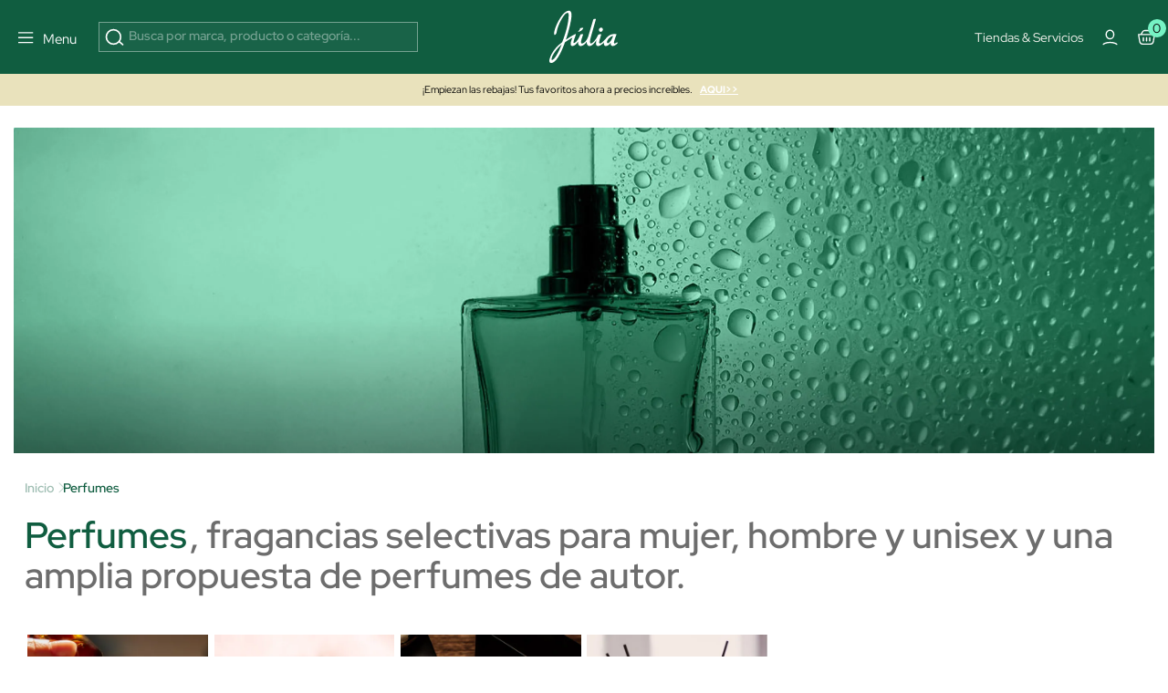

--- FILE ---
content_type: text/html; charset=utf-8
request_url: https://www.perfumeriajulia.es/3-perfumes/
body_size: 65944
content:
<!doctype html>
<html lang="es">
<style>

    #onetrust-banner-sdk{
        opacity:0; visibility:hidden; pointer-events:none; transition:opacity .2s ease;
    }
    #onetrust-banner-sdk.ot-show{
        opacity:1; visibility:visible; pointer-events:auto;
    }
    @media (prefers-reduced-motion: reduce){ #onetrust-banner-sdk{ transition:none; } }


    @media (max-width: 365px) {
        .container-layer h5 {
            font-family: Red Hat Display;
            font-size: 14px;
            font-weight: 500;
            letter-spacing: 0;
            line-height: 110%;
        }
    }

    .mb-4 {
        margin-bottom: 1.5rem !important;
    }
   


    #index .home-mosaico-destacados.container-img .box-img img{
        width: 96% !important;
    }
    .category-header h1 {
        margin: 0;
        font-size: 2.5rem;
    }

     .h5 {
         font-size: 16px;
         line-height: 130%;
     }
    .mb-3 {
        margin-bottom: 1rem !important;
    }
    .opacity-75 {
        opacity: .75 !important;
    }


</style>
<script>
    
    (function(){
        var userInteracted = false;
        var banner = null;

        function getBanner(){ return banner || (banner = document.getElementById('onetrust-banner-sdk')); }

        function showIfReady(){

            var b = getBanner(); if(!b) return;

            // accesibilidad mientras está oculto
            if (!b.classList.contains('ot-show')) b.setAttribute('aria-hidden','true');
            if (userInteracted){
                b.classList.add('ot-show');
                b.removeAttribute('aria-hidden');
                stopObserve();
                removeListeners();
            }
        }

        // 1ª interacción del usuario
        function interacted(){ userInteracted = true; showIfReady(); }
        function addListeners(){
            ['mousedown','mousemove','touchstart','scroll','keydown'].forEach(function(e){
                window.addEventListener(e, interacted, {passive:true});
            });
        }
        function removeListeners(){
            ['mousedown','mousemove','touchstart','scroll','keydown'].forEach(function(e){
                window.removeEventListener(e, interacted, {passive:true});
            });
        }
        addListeners();

        // Observa el DOM hasta que OneTrust inserte el banner
        var mo = new MutationObserver(function(){

            if (getBanner()) showIfReady();
        });
        function stopObserve(){ try{ mo.disconnect(); }catch(e){} }
        mo.observe(document.documentElement, {childList:true, subtree:true});



        // Fallback: por si no hay interacción en X segundos (accesibilidad)
        setTimeout(function(){ userInteracted = true; showIfReady(); }, 5500);
    })();
    
   /* function oneTrustControl() {
        setTimeout((e) => {
            const onetrust = document.getElementById("onetrust-banner-sdk")
            const onetrustDark = document.querySelector(".onetrust-pc-dark-filter")
            if(!onetrust){

                oneTrustControl();
                return ;
            }
            onetrust.style.display="unset"
            onetrustDark.style.display="unset"
        }, 3400);
    }
    oneTrustControl();*/
</script>

  <head>  

      <link rel="preload" href="/themes/jul-v2/assets/RedHatDisplay-VariableFont_wght.ttf" as="font" type="font/ttf" crossorigin="anonymous">
    <link rel="preload" href="/themes/jul-v2/assets/LeJeunePoster-Regular-Web.woff2" as="font" type="font/woff2" crossorigin="anonymous">
    <link rel="preload" href="/themes/jul-v2/assets/LeJeunePoster-RegularItalic-Web.woff2" as="font" type="font/woff2" crossorigin="anonymous">
    <style>
        @font-face {
            font-family: 'Red Hat Display';
            font-style: normal;
            font-weight: 100 900;
            src: url(/themes/jul-v2/assets/RedHatDisplay-VariableFont_wght.ttf);
            font-display: swap;
            ascent-override: 90%;
            descent-override: 22%;
            line-gap-override: 0;
        }

        @font-face {
            font-family: 'LeJeunePoster-Regular';
            font-style: normal;
            font-weight: 400;
            font-optical-sizing: auto;
            src: url(/themes/jul-v2/assets/LeJeunePoster-Regular-Web.woff2) format('woff2');
            font-display: swap;
        }

        @font-face {
            font-family: 'LeJeunePoster-RegularItalic';
            font-style: normal;
            font-weight: 400;
            font-optical-sizing: auto;
            src: url(/themes/jul-v2/assets/LeJeunePoster-RegularItalic-Web.woff2) format('woff2');
            font-display: swap;
        }

        .font-serif {
            font-family: 'LeJeunePoster-Regular';
        }
    </style>



  <meta charset="utf-8">


  <meta http-equiv="x-ua-compatible" content="ie=edge">
<script>
    






        (function(s){
        var li = s.parentNode, head = document.head;
        function pl(href, media){ if(!href) return;
        var l=document.createElement('link'); l.rel='preload'; l.as='image';
        l.href=href; if(media) l.media=media; head.appendChild(l);
    }
        pl(li.getAttribute('data-preload-m'), '(max-width: 767px)');
        pl(li.getAttribute('data-preload-d'), '(min-width: 768px)');
    })(document.currentScript);


    /*! onUserInteract: ejecuta tareas (funciones o scripts) tras 1ª interacción */
    (function (w, d) {
        const queue = [];
        const loadedUrls = new Set();
        let fired = false;

        function injectScript(url, attrs, parent) {
            if (loadedUrls.has(url)) return;           // evita duplicados
            loadedUrls.add(url);
            const s = d.createElement('script');
            s.src = url;
            s.async = true;
            if (attrs) for (const k in attrs) s.setAttribute(k, attrs[k]);
            (parent || d.head).appendChild(s);
        }

        function runTask(t) {
            try {
                if (typeof t === 'function') return t();         // función
                if (typeof t === 'string')  return injectScript(t); // url simple
                if (t && t.url) return injectScript(t.url, t.attrs, t.parent); // objeto
            } catch (e) { console.error('[onUserInteract]', e); }
        }

        function flush() {
            if (fired) return;
            fired = true;
            EVS.forEach(e => w.removeEventListener(e, flush, OPTS));
            queue.splice(0).forEach(runTask);
        }

        // Eventos "de verdad" (evitamos scroll/mousemove que saltan solos en PSI)
        const EVS = ['pointerdown','touchstart','keydown','wheel'];
        const OPTS = { once:true, passive:true, capture:true };
        EVS.forEach(e => w.addEventListener(e, flush, OPTS));

        // API pública
        function onUserInteract(task, attrsOrNothing) {
            // Permite array de tareas
            if (Array.isArray(task)) return task.forEach(t => onUserInteract(t));
            // Compatibilidad: onUserInteract(url, attrs)
            if (typeof task === 'string') task = { url: task, attrs: attrsOrNothing };
            fired ? runTask(task) : queue.push(task);
        }
        onUserInteract.script = (url, attrs, parent) => onUserInteract({ url, attrs, parent });
        onUserInteract.runNow = flush;           // forzar ejecución manual
        onUserInteract.isFired = () => fired;    // saber si ya se disparó
        w.onUserInteract = onUserInteract;
    })(window, document);

    function onUserInteractSafe(task, deadlineMs = 4000, attrs) {
        let done = false;

        const run = () => {
            if (done) return;
            done = true;

            if (typeof task === 'string') {
                // URL simple
                onUserInteract.script(task, attrs);
            } else if (task && task.url) {
                // Objeto { url, attrs, parent }
                onUserInteract.script(task.url, task.attrs, task.parent);
            } else if (typeof task === 'function') {
                task();
            }
        };

        onUserInteract(run);                 // primera interacción real
        setTimeout(run, Math.max(0, deadlineMs)); // fallback por tiempo
    }

    function loadScriptOnUserInteraction(src,type="url") {
        const events = ['scroll', 'mousemove', 'click', 'keydown'];

        function loadAndCleanup() {
            if(type==="url") {
                loadScript(src);
            }else{
                src();
            }
            /* const script = document.createElement('script');
             script.src = src;
             script.async = true;
             document.head.appendChild(script);*/

            // Remover los listeners
            events.forEach(event => {
                window.removeEventListener(event, loadAndCleanup);
            });
        }

        // Escucha cualquier gesto del usuario (una sola vez)
        events.forEach(event => {
            window.addEventListener(event, loadAndCleanup, { once: true });
        });
    }




    function loadScript(path, cb,async,id) {
        return new Promise(res => {
            var s = document.createElement('script');
            s.type = 'text/javascript';
            s.src = path;
            s.async = true;
            s.defer = true;
            if(id){
                s.id=id
            }
            s.addEventListener('load', () => res(s), false);
            (!document.body? document.head : document.body).appendChild(s)
        });
    }
      
</script>
    <script>
        window.contentLoaderDelay =  3400     </script>

<script>
    window.deferLoads=[];window.pixelLoader = [];
    window.contentLoaded=false;
    function OptanonWrapper() {

    }
    function deferLoader(cb, priority) {
      if (priority==="pixel") { window.pixelLoader.push(cb); return ; }
      if (!priority) priority = 1;
      if (!window.deferLoads[priority]) window.deferLoads[priority] = [];
      if (priority === 'delay') onUserInteractSafe(cb) /* window.deferLoads[priority].push(()=>{setTimeout(()=> cb(), window.contentLoaderDelay )});*/
      else if (!window.contentLoaded) {window.deferLoads[priority].push(cb);}
      else cb();
    }
  </script>

  <script>
    let headerMenuPosition = "second";
  </script>


  <title>Perfumes online | Perfumería Júlia</title>

  <meta name="description" content="Compra online YA y al mejor precio tus perfumes en Perfumería Júlia. Selección de fragancias de marcas de lujo exclusivas y 100% originales.">
  <meta name="keywords" content="">
              <link rel="canonical" href="https://www.perfumeriajulia.es/3-perfumes/">
    
                    <link rel="alternate" href="https://www.beautyjulia.com/fr/3-parfums/" hreflang="fr-fr">
              <link rel="alternate" href="https://www.beautyjulia.com/pt/3-perfumes/" hreflang="pt-pt">
              <link rel="alternate" href="https://www.beautyjulia.com/it/3-profumi/" hreflang="it-it">
              
  




<meta property="og:title" content="Perfumes online | Perfumería Júlia"/>
<meta property="og:description" content="Compra online YA y al mejor precio tus perfumes en Perfumería Júlia. Selección de fragancias de marcas de lujo exclusivas y 100% originales."/>
<meta property="og:type" content="website"/>
<meta property="og:url" content="https://www.perfumeriajulia.es/3-perfumes/"/>
<meta property="og:site_name" content="Perfumería Júlia"/>

    <meta property="og:image" content="https://www.perfumeriajulia.eshttps://www.perfumeriajulia.es/img/logo_julia.jpg"/>
<script type="application/ld+json">
{
    "@context" : "http://schema.org",
    "@type" : "Organization",
    "name" : "Perfumería Júlia",
    "url" : "https://www.perfumeriajulia.es/",
    "logo" : {
        "@type":"ImageObject",
        "url":"https://www.perfumeriajulia.es/https://www.perfumeriajulia.es/img/logo_julia.jpg"
    }
}

</script>

<script type="application/ld+json">
{
    "@context":"http://schema.org",
    "@type":"WebPage",
    "isPartOf": {
        "@type":"WebSite",
        "url":  "https://www.perfumeriajulia.es/",
        "name": "Perfumería Júlia"
    },
    "name": "Perfumes online | Perfumería Júlia",
    "url":  "https://www.perfumeriajulia.es/3-perfumes/"
}


</script>

<script type="application/ld+json">
    {
    "@context": "https://schema.org",
    "@type": "BreadcrumbList",
    "itemListElement": [
        {
    "@type": "ListItem",
    "position": 1,
    "name": "Inicio",
    "item": "https://www.perfumeriajulia.es/"
    },        {
    "@type": "ListItem",
    "position": 2,
    "name": "Perfumes",
    "item": "https://www.perfumeriajulia.es/3-perfumes/"
    }    ]
    }
    </script>

                  

                                
                            <link rel="next" href="https://www.perfumeriajulia.es/3-perfumes/?page=2">
        

  <meta name="viewport" content="width=device-width, initial-scale=1">


  <link rel="icon" type="image/vnd.microsoft.icon" href="https://www.perfumeriajulia.es/img/favicon-1.ico?1611806382">
  <link rel="shortcut icon" type="image/x-icon" href="https://www.perfumeriajulia.es/img/favicon-1.ico?1611806382">


    <link rel="preload" href="https://www.perfumeriajulia.es/themes/jul-v2/assets/global.css?v=20250519" type="text/css" media="all" as="style">
  <link rel="stylesheet" href="https://www.perfumeriajulia.es/themes/jul-v2/assets/global.css?v=20250519" type="text/css" media="all">
  <link rel="preload" href="https://www.perfumeriajulia.es/themes/jul-v2/assets/components.css?v=20250519" type="text/css" media="all" as="style">
  <link rel="stylesheet" href="https://www.perfumeriajulia.es/themes/jul-v2/assets/components.css?v=20250519" type="text/css" media="all">
  <link rel="preload" href="https://www.perfumeriajulia.es/themes/jul-v2/assets/category.css?v=20250519" type="text/css" media="all" as="style">
  <link rel="stylesheet" href="https://www.perfumeriajulia.es/themes/jul-v2/assets/category.css?v=20250519" type="text/css" media="all">
  <link rel="preload" href="https://www.perfumeriajulia.es/modules/custombanners/views/css/custom/shop1.css?v=20250519" type="text/css" media="all" as="style">
  <link rel="stylesheet" href="https://www.perfumeriajulia.es/modules/custombanners/views/css/custom/shop1.css?v=20250519" type="text/css" media="all">
<style>

    .js-show-onload{ display:none !important;}
	                                                            /* FILTRO VERTICALMENTE MÁS GRANDE CON SCROLL */ @media (max-width: 795px) { .c-filter-container { max-height: 82vh; overflow-y: auto; } }
                                                            @keyframes animateBottomExtra { 0% { opacity: 0; top: -150px } to { opacity: 1; top: 0 } } @-webkit-keyframes animateBottomExtra { 0% { opacity: 0; top: -150px } to { opacity: 1; top: 0 } } @keyframes animateTopExtra { 0% { opacity: 1; top: 0 } to { opacity: 0; top: -150px } } @-webkit-keyframes animateTopExtra { 0% { opacity: 1; top: 0 } to { opacity: 0; top: -150px } } @media (min-width: 992px) { .c-main.closeMenu .c-main-container { -webkit-animation: animateTopExtra 1s forwards !important; animation: animateTopExtra 1s forwards !important; } .c-main-container { -webkit-animation: animateBottomExtra .5s forwards !important; animation: animateBottomExtra .5s forwards !important; top: -150px; } }
                                                            /* ESTILOS HEADER TRYBUY */ body .displayWrapperTop .main-banner-trybuy { display: none; } body#trybuy .displayWrapperTop .main-banner-trybuy { display: block; } #trybuy main { padding-top: 80px; } #trybuy .page-header--trybuy { display: none; } #trybuy #content p.desc { display: none; } /* end ESTILOS HEADER TRYBUY */
                                                            /* OCULTAR TEXTO SUSCRIPCION NEWSLETTER FOOTER */ #footer .footer-icons .c-card h2 { display: block; margin-bottom: 1.5rem; } #footer .footer-icons .c-card p { display: none; }
                                                            /* ARREGLO ALTURA IMAGENES POST DEL BLOG */ @media (min-width: 768px) { #module-prestablog-blog main #wrapper #content-wrapper #alt-blog-list .list-item .blog-image img, #module-prestablog-blog main #wrapper #content-wrapper #blog-list .list-item .blog-image img { object-fit: cover!important; height: 202px!important; } }
                                                            /* COLOR EN DESCRIPCION DE POSTS DEL BLOG */ body#module-prestablog-blog main #wrapper #content-wrapper #alt-blog-list .list-item .blog-description, body#module-prestablog-blog main #wrapper #content-wrapper #blog-list .list-item .blog-description { color: var(--color-black)!important; }
                                                            /* COLOR VERDE EN 2 ULTIMAS OPCIONES DE MENÚ MOBILE */ @media (max-width: 795px) { .c-main-container .c-main__wrapper .c-primary__link-nav[data-menu="menu_218"], .c-main-container .c-main__wrapper .c-primary__link-nav[data-menu="menu_101"] { color: var(--color-verde); } }
                                                            /* PAGINACION EN CATEGORIAS Y CATEGORIAS MARCA */ #category .container-dynamic-loading, #manufacturer .container-dynamic-loading { border-top: 1px solid var(--bs-border-color-2); border-bottom: 1px solid var(--bs-border-color-2); } #category .container-dynamic-loading { margin-top: 1rem; margin-bottom: 3rem; } #category .container-dynamic-loading .dynamic-loading.next .btn, #manufacturer .container-dynamic-loading .dynamic-loading.next .btn { margin-left: .5rem; background: var(--color-verde); color: var(--color-white); border: 1px solid var(--color-verde); } #category .container-dynamic-loading .dynamic-loading.prev .btn, #manufacturer .container-dynamic-loading .dynamic-loading.prev .btn { margin-right: .5rem; background: var(--color-white); border: 1px solid var(--color-verde); color: var(--color-verde); }
                                                            /* CENTRADO DE BOTON NEWSLETTER */ #popnewsletter_content .row.justify-content-start { justify-content: center!important; }
                                                            /* TAMAÑO TIPOGRAFIAS EN SLIDER */ @media (max-width: 450px) { #index .container-layer span { font-size: 30px; overflow-x: hidden; } }
                                                            /* ARREGLO AREA USUARIO WISHLIST */ body#module-advansedwishlist-mywishlist main { padding-top: 120px; margin-bottom: 2rem; } body#module-advansedwishlist-mywishlist main .customer-content { padding: 0!important; margin-bottom: 3rem; } body#module-advansedwishlist-mywishlist main .customer-content #mywishlist #form_wishlist { background-color: transparent!important; } body#module-advansedwishlist-mywishlist main .customer-content #mywishlist #form_wishlist h3.h1 { font-family: "Red Hat Display"; font-size: 24px!important; font-style: normal; font-weight: 600; line-height: 150%; } body#module-advansedwishlist-mywishlist main .customer-content #mywishlist #form_wishlist span.wl-page-description { color: var(--bs-regular-color-12) !important; font-size: 16px !important; font-style: normal; font-weight: 400; line-height: 130%; } body#module-advansedwishlist-mywishlist main .customer-content #mywishlist input.rounded-pill { border-radius: 0!important; min-height: 50px; font-size: 1rem; } body#module-advansedwishlist-mywishlist main .customer-content #mywishlist .wishlists { background-color: transparent!important; } body#module-advansedwishlist-mywishlist main .customer-content #mywishlist .wishlists h3.h1 { font-family: "Red Hat Display"; font-size: 24px!important; font-style: normal; font-weight: 600; line-height: 150%; } body#module-advansedwishlist-mywishlist main .customer-content #mywishlist .wishlists label { margin-bottom: .5rem; } body#module-advansedwishlist-mywishlist main .customer-content #mywishlist .wishlists input { min-height: 50px; font-size: 1rem; } body#module-advansedwishlist-mywishlist main .customer-content #mywishlist .wishlisturl { /* background-color: var(--bs-regular-color-2);*/ margin-bottom: .5rem!important; } body#module-advansedwishlist-mywishlist main .customer-content #mywishlist .wishlist__send { font-weight: 700; }
                                                            /* mosaico lookbook */ .home-mosaico-destacados .green-point { width: 25px; height: 25px; border-radius: 50%; background: #97f0c7; border: 6px solid #fff; z-index: 9; cursor: pointer; } .home-mosaico-destacados .custom-tooltip-html:hover .tooltip__html { transition: all .2s ease-in-out; opacity: 1; } .home-mosaico-destacados .custom-tooltip-html .tooltip__html { opacity: 0; position: absolute; background-color: white; line-height: 20px; z-index: 500; color: black; font-size: 14px; padding: 5px 10px; left: -80px; right: 0; bottom: 30px; width: 160px; } /* end ESTILOS */
                                                            /* PAGINAS TIENDAS */ body .displayWrapperTop .main-banner-tiendas { display: none; } body#stores .displayWrapperTop .main-banner-tiendas { display: block; } @media (min-width: 992px) { .position-lg-absolute { position: absolute; } .start-lg-0 { left: 0!important; } .top-lg-50 { top: 50%!important; } .translate-middle-lg-y { transform: translateY(-50%) !important; } .text-lg-white { color: #fff; } } /* end PAGINAS TIENDAS */
                                                            /* ARREGLO COLOR TEXTO EN INPUTS DE LA PAGINA SEGUIMIENTO-PEDIDO-INVITADO */ #guest-tracking #main form .form-fields input { color: var(--color-white); }
                                                            /* ARREGLO MENSAJE SUSCRITO NEWSLETTER */ #ps_topbanner_newsletter_wrapper { position: fixed; padding-top: 85px !important; z-index: 10; } body #ps_topbanner_newsletter_wrapper { background-color: var(--color-esmeralda); color: var(--color-black)!important; }
                                                            /* MARGENES SUPERIOR E INFERIOR EN PAGINA CONFIRMACION PEDIDO */ #order-confirmation main #wrapper { margin-bottom: 3rem; } #order-confirmation main { padding-top: 140px; }
                                                            /* OCULTAR PAGINACIÓN EN SUBCATEGORIAS BLOG */ #module-prestablog-blog .btn-see-more-wrapper { display: none; }
                                                            /* QUITAR SALTO DE LINEA A CATEGORIA PARA-EL EN MENU */ #menu .c-main-container .c-main__wrapper .c-primary__link-nav[data-menu="menu_21"] span { white-space: nowrap; }
                                                            /* ESTILOS TEMPORALES PARA PAGINA SEGUIMIENTO DE PEDIDO */ #guest-tracking #content-wrapper { margin-top: 2rem; margin-bottom: 4rem; } #guest-tracking #main h1 { display: block; color: var(--color-white)!important; font-family: Red Hat Display; } #guest-tracking #main form header p { color: var(--color-white)!important; } #guest-tracking #main form .form-fields label { color: var(--color-white)!important; margin-bottom: .5rem; } #guest-tracking #main form .form-fields input { border: 1px solid rgba(255,255,255,.6); } #guest-tracking #main form .form-fields small { color: var(--color-white)!important; }
                                                            /* ESTILOS BEAUTY SPACE */ main .gradient-gray-top { background: linear-gradient(180deg, #F1F1F1 0%, #FCFCFC 100%); } /* end ESTILOS BEAUTY CLUB */
                                                            #index #megatab .tns-controls { display: block; }
                                                            /* QUE SE VEA PARTE DEL SIGUIENTE BANNER EN CARRUSEL MOBILE */ @media (max-width: 767px) { #index #banner_home_2_categorias_destacadas { width: calc(600%); } }
                                                            body .c-header { background: #105D40; }
                                                            /* ESTILOS DISPLAYCATEGORYTOP */ .displayCategoryTop .tns-slider { margin: 0; } .displayCategoryTop .gradient-gray-top { background: linear-gradient(180deg, #F1F1F1 0%, #FCFCFC 100%); } .displayCategoryBottom .gradient-black-bottom:after { content: ""; position: absolute; width: 100%; height: 100%; top: 0; left: 0; background: linear-gradient(180deg, rgba(0, 0, 0, 0.00) 43.9%, rgba(0, 0, 0, 0.70) 100%); } .displayCategoryTop .js-filter-active { background: var(--color-esmeralda); } /* end ESTILOS DISPLAYCATEGORYTOP */
                                                            /* ESTILOS SOCIAL ROOM HOME */ .home-social-room .gradient-instagram:after { content: ""; position: absolute; width: 100%; height: 100%; top: 0; left: 0; background: linear-gradient(180deg, rgba(0, 0, 0, 0.00) 84.47%, rgba(0, 0, 0, 0.40) 100%); } .home-social-room .social-room-icons svg { width: 1.3rem; height: 1.3rem; stroke: transparent; fill: transparent; } .home-social-room #home_social_room .title-product { min-height: 37px; } .home-social-room .c-home-comp__img-instagram-wrapper { max-width: 100%; width: 100%; } .home-social-room #home_social_room-ow .tns-controls svg { fill: white; } .home-social-room .gradient-gray-top { background: linear-gradient(180deg, #F1F1F1 0%, #FCFCFC 100%); } /* end ESTILOS SOCIAL ROOM HOME */
                                                            /* ESTILOS PREFOOTER */ .custombanners.displayPreFooter svg { stroke: var(--color-verde); } .custombanners.displayPreFooter svg#svg-try-buy { fill: var(--color-verde); } /* end ESTILOS PREFOOTER */
                                                            .gradient-black-top:after { content: ""; position: absolute; width: 100%; height: 100%; top: 0; left: 0; background: linear-gradient(0deg, rgba(0, 0, 0, 0.00) 44.27%, rgba(0, 0, 0, 0.30) 100.06%), linear-gradient(0deg, rgba(0, 0, 0, 0.05) 0%, rgba(0, 0, 0, 0.05) 100%); } .gradient-black-bottom:after { content: ""; position: absolute; width: 100%; height: 100%; top: 0; left: 0; background: linear-gradient(180deg, rgba(0, 0, 0, 0.00) 43.9%, rgba(0, 0, 0, 0.70) 100%); }
                                                            /* ESTILO PARA APP */ body.isApp#product main, body.isApp #stores main, body.isApp#cms main, body.isApp#category main, body.isApp#manufacturer main, body.isApp#module-kwklookbook-look main, body.isApp.page-customer-account main, body.isApp#address main { padding-top: 1rem!important; } body.isApp .product-add-to-cart { bottom: 4.5rem; } body.isApp .blockcart-modal .modal-content .modal-header { padding-top: 3rem!important; }
                                                            /* TITULO DE LA VARIANTE DE COLOR */ .product-miniature-info-variants .name { display: none; }
                                                            /* ESTILOS HOME BANNER 1 - 3 DESTACADOS */ #index .blq-home-destacados .bg-home-destacados { background: var(--bs-regular-color-2); } @media (min-width: 768px) { #index .blq-home-destacados .border-x-home-destacados { border-left: 1px solid rgba(0,0,0,.20); border-right: 1px solid rgba(0,0,0,.20); } } @media (max-width: 767px) { #index .blq-home-destacados .border-y-home-destacados { border-top: 1px solid rgba(0,0,0,.20); border-bottom: 1px solid rgba(0,0,0,.20); } } @media (min-width: 768px) { .p-md-0 { padding: 0 !important; } .p-md-2 { padding: 0.5rem !important; } .p-md-4 { padding: 1.5rem !important; } } /* end ESTILOS HOME BANNER 1 - 3 DESTACADOS */
                                                            /* BANDEROLA OFF TEMPORAL */ #topbannerNavFullWidth { display: none;!important; } /* end BANDEROLA OFF TEMPORAL */
                                                            /* ESTILOS HOME MOSAICO DESTACADOS */ #index .custombanners .home-mosaico-destacados.container-img{ width: 1512px!important; max-width: 100%!important; margin: auto; margin-top: 60px; margin-bottom: 60px; display: grid; grid-template-columns: repeat(12, 1fr); grid-template-rows: repeat(6, 100px); grid-gap: 10px; } #index .custombanners .home-mosaico-destacados.container-img .box-img picture { width: 100%; height: 100%; } #index .custombanners .home-mosaico-destacados.container-img .box-img img{ display: block; width: 100%!important; height: 100%; object-fit: cover; } @media (max-width: 399px) { #index .custombanners .home-mosaico-destacados.container-img .box-img img{ width: 96%!important; } } #index .custombanners .home-mosaico-destacados.container-img .box-img:nth-child(1){ grid-column-start: span 5; grid-row-start: span 6; } #index .custombanners .home-mosaico-destacados.container-img .box-img:nth-child(2){ grid-column-start: span 4; grid-row-start: span 3; } #index .custombanners .home-mosaico-destacados.container-img .box-img:nth-child(3){ grid-column-start: span 3; grid-row-start: span 6; } #index .custombanners .home-mosaico-destacados.container-img .box-img:nth-child(4){ grid-column-start: span 2; grid-row-start: span 3; } @media (max-width: 767px) { #index .custombanners .home-mosaico-destacados.container-img .box-img:nth-child(4){ grid-row-start: auto; } } #index .custombanners .home-mosaico-destacados.container-img .box-img:nth-child(5){ grid-column-start: span 2; grid-row-start: span 3; } @media (max-width: 767px) { #index .custombanners .home-mosaico-destacados.container-img .box-img:nth-child(5){ grid-row-start: auto; } } @media (max-width:767px){ #index .custombanners .home-mosaico-destacados.container-img{ grid-template-columns: repeat(2, 1fr); grid-template-rows: 200px; } #index .custombanners .home-mosaico-destacados.container-img .box-img:nth-child(1){ grid-column-start: span 2; } #index .custombanners .home-mosaico-destacados.container-img .box-img:nth-child(2){ grid-column-start: span 2; } #index .custombanners .home-mosaico-destacados.container-img .box-img:nth-child(3){ grid-column-start: span 2; } #index .custombanners .home-mosaico-destacados.container-img .box-img:nth-child(4){ grid-column-start: span 1; } #index .custombanners .home-mosaico-destacados.container-img .box-img:nth-child(5){ grid-column-start: span 1; } } #index .custombanners .home-mosaico-destacados .border-white-bottom { border-bottom: 1px solid var(--bs-white); } #index .custombanners .home-mosaico-destacados picture:after { content:""; width: 100%; height: 100%; top: 0; left: 0; background: linear-gradient(1deg, rgba(0, 0, 0, 0.00) 65.56%, rgba(0, 0, 0, 0.20) 99.59%); } /* end ESTILOS */
                                                            /* ESTILOS HOME COUNTDOWN */ #index h2.fs-clamp-h2-countdown { font-size: clamp(1.5rem, 5vw, 2.5rem)!important; } #countdown li { display: inline-block; font-size: 1.5em; list-style-type: none; padding: 1em; text-transform: uppercase; } #countdown li span { display: block; font-size: 4.5rem; line-height: 4rem; } @media all and (max-width: 768px) { #countdown li { font-size: 1.125rem; padding: .75rem; } #countdown li span { font-size: 3.375rem; } } /* end ESTILOS */
                                                            /* displayAfterSlider */ #index main .displayAfterSlider .btn-after-slider:hover { background: #143c2f; } #index main .displayAfterSlider .btn-after-slider p { color: #143c2f!important; } #index main .displayAfterSlider .btn-after-slider:hover p { color: #fff!important; } #index main .displayAfterSlider .btn-after-slider p span { font-size: 11px; font-weight: bold; text-shadow: 1px 1px 0 #000; } #index main .displayAfterSlider .btn-after-slider:hover p span { text-shadow: 1px 1px 0 #fff; } #index main .displayAfterSlider .btn-after-slider a { background: none!important; } /* end displayAfterSlider */
                                                            #cart-subtotal-discount-4462 { display: none !important; }
                                                            /* IMG LOGIN-REGISTRO ES */ #authentication .authentication-two-cols:before, #registration .authentication-two-cols:before { content: ""; background-image: url(/img/cms/authentication/img-login.jpg); background-position: center center !important; }
                                                            /* FOOTER WEB PAIS ES */ .l-footer .displayFooterAfterBefore a { opacity: 1; } .l-footer .displayFooterAfterBefore a.hover:hover { background: rgba(255,255,255,.1); } /* end FOOTER WEB PAIS */
                                                            /* TIENDAS CHANEL CMS-151 */ .bg-black { background: #000 !important; } .tiendas-chanel-container .tienda-chanel div { width: 70%; } .tiendas-chanel-container p { text-align: left; color: #fff !important; } .tiendas-chanel-container p span { color: #fff !important; font-size: 85%; } /* end TIENDAS CHANEL */
                                                            /* FORM-11 GIVENCHY */ .page-wrapper--module-formmaker-form .page-content #form_11.form-maker-form { padding-bottom: 4rem; margin-bottom: 2rem; } /* end FORM-11 GIVENCHY */
                                                            /* ESTILOS FORM-10 AMBASSADORS */ .page-wrapper--module-formmaker-form .page-content .form-maker-form .form_10 h3.page-subheading { text-align: center; margin-bottom: .5rem; } .custombanners .FORM-AMBASSADORS-10 .color-grey { color: #7f8182; } .custombanners .FORM-AMBASSADORS-10 h2 { color: #000; } .custombanners .FORM-AMBASSADORS-10 .title-form { font-size: 350%; } .custombanners .FORM-AMBASSADORS-10 .subtitle-form { font-size: 1.2rem; letter-spacing: 1px; } .custombanners .FORM-AMBASSADORS-10 .btn-form { font-size: .75rem; letter-spacing: 2px; text-transform: uppercase; padding: .9rem 3rem; } .custombanners .FORM-AMBASSADORS-10 .title-block { font-size: 110%; color: #143c2f; } .custombanners .FORM-AMBASSADORS-10 .border-grey { border: 1px solid #d8d8d8; } .custombanners .FORM-AMBASSADORS-10 .icon-check { width: 17px; height: 23px; fill: #7f8182; stroke: #7f8182; min-width: 17px; } /* end ESTILOS FORM-10 AMBASSADORS */
                                        
    .product-variants-item-prices  .fs-7.fw-bold { display:none !important }
    .manufacturer-id-201 .product-flags-item  { display:none !important }
    .product-id-manufacturer-201  .product-flags-item  { display:none !important }
    .manufacturer-id-201 .product-miniature-info-flags-dto   { display:none !important }
    .manufacturer-id-201 .product-flags-item { display:none !important }
    .product-id-manufacturer-201 .product-variants-item-prices-dto{ display:none !important }
    .manufacturer-id-201 .product-flags-item  { display:none !important }
    .product-id-manufacturer-201  .product-flags-item  { display:none !important }
    .product-id-manufacturer-201 .product-variants-item-prices-dto{ display:none !important }
    .product-miniature-info-flags-dto { display: none !important; }
    .product-id-manufacturer-201 .regular-price { display: none !important }
</style>
<style>

</style>



        <script>
    function setCookie(cname, cvalue, exdays) {
      const d = new Date();
      d.setTime(d.getTime() + (exdays*24*60*60*1000));
      let expires = "expires="+ d.toUTCString();
      document.cookie = cname + "=" + cvalue + ";" + expires + ";path=/";
    }

    function getCookie(cname) {
      let name = cname + "=";
      let decodedCookie = decodeURIComponent(document.cookie);
      let ca = decodedCookie.split(';');
      for(let i = 0; i <ca.length; i++) {
        let c = ca[i];
        while (c.charAt(0) == ' ') {
          c = c.substring(1);
        }
        if (c.indexOf(name) == 0) {
          return c.substring(name.length, c.length);
        }
      }
      return "";
    }

    window.pixel = false;
    window.OptanonAcceptCookies = getCookie("OptanonAcceptCookies");
    window.OABCcookie = getCookie("OptanonAlertBoxClosed")

    //if(parseInt(window.OptanonAcceptCookies) && window.OABCcookie) {
      window.pixel = true;
    //}

    function OptanonWrapper() {
      if(!window.OABCcookie) {
        setCookie("OptanonAcceptCookies", 0, 365);
        var bannerAcceptBtn = document.getElementById("onetrust-accept-btn-handler");
        var pcAllowAllBtn = document.getElementById("accept-recommended-btn-handler");
        var pcSaveBtn = document.getElementsByClassName("save-preference-btn-handler onetrust-close-btn-handler")[0];
        var pcDellowBtn = document.getElementsByClassName("ot-pc-refuse-all-handler")[0];

        if (bannerAcceptBtn) {
          bannerAcceptBtn.addEventListener('click', function() {
            setCookie("OptanonAcceptCookies", 1, 365);
            location.reload();
          });
        }
        if (pcAllowAllBtn)
          pcAllowAllBtn.addEventListener('click', function() {
            setCookie("OptanonAcceptCookies", 1, 365);
            location.reload();
          });
        if(pcSaveBtn){
          pcSaveBtn.addEventListener('click', function() {
            setCookie("OptanonAcceptCookies", 1, 365);
            setTimeout(()=> {
              location.reload();
            }, 1000)
          });
        }
        if(pcDellowBtn){
          pcDellowBtn.addEventListener('click', function() {
            setCookie("OptanonAcceptCookies", 0, 365);
          });
        }

        var tagsH2 = document.querySelectorAll('#onetrust-consent-sdk h2');
        for(i=0; i < tagsH2.length; i++) { otreplace(tagsH2[i], "ot-h2"); }
        var tagsH3 = document.querySelectorAll('#onetrust-consent-sdk h3');
        for(i=0; i < tagsH3.length; i++) { otreplace(tagsH3[i], "ot-h3"); }
        var tagsH4 = document.querySelectorAll('#onetrust-consent-sdk h4');
        for(i=0; i < tagsH4.length; i++) { otreplace(tagsH4[i], "ot-h4"); }

        function otreplace(tag, otclass) {
          var parent = tag.parentNode;
          var newDiv = document.createElement("div");
          if (tag.id != undefined) newDiv.setAttribute("id", "" + tag.id + "");
          newDiv.classList = tag.classList;
          newDiv.innerHTML = tag.innerHTML;
          newDiv.classList.add(otclass);
          parent.insertBefore(newDiv, tag);
          parent.removeChild(tag);
        }
      }
    }
  </script>
    

  <script type="text/javascript">
        var af_ajax_path = "https:\/\/www.perfumeriajulia.es\/module\/amazzingfilter\/ajax?ajax=1";
        var af_classes = {"load_font":"1","icon-filter":"icon-filter","u-times":"u-times","icon-eraser":"icon-eraser","icon-lock":"icon-lock","icon-unlock-alt":"icon-unlock-alt","icon-minus":"icon-minus","icon-plus":"icon-plus","icon-check":"icon-check","icon-save":"icon-save","js-product-miniature":"js-product-miniature","pagination":"pagination","product-count":"product-count","heading-counter":"heading-counter"};
        var af_id_cat = 3;
        var af_ids = {"main":"main"};
        var af_product_count_text = "Showing 1 - 24 of 4123 items";
        var af_product_list_class = "af-product-list";
        var current_controller = "category";
        var isMobile = false;
        var is_17 = 1;
        var load_more = true;
        var page_link_rewrite_text = "page";
        var prestashop = {"delay":null,"noJs":null,"pscheckoutEnabled":1,"currency":{"id":1,"name":"Euro","iso_code":"EUR","iso_code_num":"978","sign":"\u20ac"},"customer":{"lastname":null,"firstname":null,"email":null,"birthday":null,"newsletter":null,"newsletter_date_add":null,"optin":null,"website":null,"company":null,"siret":null,"ape":null,"is_logged":false,"gender":{"type":null,"name":null},"addresses":[]},"language":{"name":"Espa\u00f1ol (Spanish)","iso_code":"es","locale":"es-ES","language_code":"es","active":"1","is_rtl":"0","date_format_lite":"d\/m\/Y","date_format_full":"d\/m\/Y H:i:s","id":1},"page":{"title":"","canonical":"https:\/\/www.perfumeriajulia.es\/3-perfumes\/","meta":{"title":"Perfumes online | Perfumer\u00eda J\u00falia","description":"Compra online YA y al mejor precio tus perfumes en Perfumer\u00eda J\u00falia. Selecci\u00f3n de fragancias de marcas de lujo exclusivas y 100% originales.","keywords":"","robots":"index"},"page_name":"category","body_classes":{"lang-es":true,"lang-rtl":false,"country-ES":true,"currency-EUR":true,"layout-full-width":true,"page-category":true,"tax-display-enabled":true,"page-customer-account":false,"category-id-3":true,"category-Perfumes":true,"category-id-parent-2":true,"category-depth-level-2":true},"admin_notifications":[],"password-policy":{"feedbacks":{"0":"Muy d\u00e9bil","1":"D\u00e9bil","2":"Promedio","3":"Fuerte","4":"Muy fuerte","Straight rows of keys are easy to guess":"Una serie seguida de teclas de la misma fila es f\u00e1cil de adivinar","Short keyboard patterns are easy to guess":"Los patrones de teclado cortos son f\u00e1ciles de adivinar","Use a longer keyboard pattern with more turns":"Usa un patr\u00f3n de teclado m\u00e1s largo y con m\u00e1s giros","Repeats like \"aaa\" are easy to guess":"Las repeticiones como \u00abaaa\u00bb son f\u00e1ciles de adivinar","Repeats like \"abcabcabc\" are only slightly harder to guess than \"abc\"":"Las repeticiones como \"abcabcabc\" son solo un poco m\u00e1s dif\u00edciles de adivinar que \"abc\"","Sequences like abc or 6543 are easy to guess":"Las secuencias como \"abc\" o \"6543\" son f\u00e1ciles de adivinar","Recent years are easy to guess":"Los a\u00f1os recientes son f\u00e1ciles de adivinar","Dates are often easy to guess":"Las fechas suelen ser f\u00e1ciles de adivinar","This is a top-10 common password":"Esta es una de las 10 contrase\u00f1as m\u00e1s comunes","This is a top-100 common password":"Esta es una de las 100 contrase\u00f1as m\u00e1s comunes","This is a very common password":"Esta contrase\u00f1a es muy com\u00fan","This is similar to a commonly used password":"Esta contrase\u00f1a es similar a otras contrase\u00f1as muy usadas","A word by itself is easy to guess":"Una palabra que por s\u00ed misma es f\u00e1cil de adivinar","Names and surnames by themselves are easy to guess":"Los nombres y apellidos completos son f\u00e1ciles de adivinar","Common names and surnames are easy to guess":"Los nombres comunes y los apellidos son f\u00e1ciles de adivinar","Use a few words, avoid common phrases":"Usa varias palabras, evita frases comunes","No need for symbols, digits, or uppercase letters":"No se necesitan s\u00edmbolos, d\u00edgitos o letras may\u00fasculas","Avoid repeated words and characters":"Evita repetir palabras y caracteres","Avoid sequences":"Evita secuencias","Avoid recent years":"Evita a\u00f1os recientes","Avoid years that are associated with you":"Evita a\u00f1os que puedan asociarse contigo","Avoid dates and years that are associated with you":"Evita a\u00f1os y fechas que puedan asociarse contigo","Capitalization doesn't help very much":"Las may\u00fasculas no ayudan mucho","All-uppercase is almost as easy to guess as all-lowercase":"Todo en may\u00fasculas es casi tan f\u00e1cil de adivinar como en min\u00fasculas","Reversed words aren't much harder to guess":"Las palabras invertidas no son mucho m\u00e1s dif\u00edciles de adivinar","Predictable substitutions like '@' instead of 'a' don't help very much":"Las sustituciones predecibles como usar \"@\" en lugar de \"a\" no ayudan mucho","Add another word or two. Uncommon words are better.":"A\u00f1ade una o dos palabras m\u00e1s. Es mejor usar palabras poco habituales."}},"current_controller":"CategoryController"},"shop":{"name":"Perfumer\u00eda J\u00falia","logo":"https:\/\/www.perfumeriajulia.es\/img\/logo_julia.jpg","stores_icon":"https:\/\/www.perfumeriajulia.es\/img\/logo_stores.png","favicon":"https:\/\/www.perfumeriajulia.es\/img\/favicon-1.ico"},"shop_id":1,"urls":{"base_url":"https:\/\/www.perfumeriajulia.es\/","current_url":"https:\/\/www.perfumeriajulia.es\/3-perfumes\/","shop_domain_url":"https:\/\/www.perfumeriajulia.es","img_ps_url":"https:\/\/www.perfumeriajulia.es\/img\/","img_cat_url":"https:\/\/www.perfumeriajulia.es\/img\/c\/","img_lang_url":"https:\/\/www.perfumeriajulia.es\/img\/l\/","img_prod_url":"https:\/\/www.perfumeriajulia.es\/img\/p\/","img_manu_url":"https:\/\/www.perfumeriajulia.es\/img\/m\/","img_sup_url":"https:\/\/www.perfumeriajulia.es\/img\/su\/","img_ship_url":"https:\/\/www.perfumeriajulia.es\/img\/s\/","img_store_url":"https:\/\/www.perfumeriajulia.es\/img\/st\/","img_col_url":"https:\/\/www.perfumeriajulia.es\/img\/co\/","img_url":"https:\/\/www.perfumeriajulia.es\/themes\/theme_v2\/assets\/img\/","css_url":"https:\/\/www.perfumeriajulia.es\/themes\/theme_v2\/assets\/css\/","js_url":"https:\/\/www.perfumeriajulia.es\/themes\/theme_v2\/assets\/js\/","pic_url":"https:\/\/www.perfumeriajulia.es\/upload\/","theme_assets":"https:\/\/www.perfumeriajulia.es\/themes\/theme_v2\/assets\/","theme_dir":"https:\/\/www.perfumeriajulia.es\/var\/www\/perfumeriajulia.es\/themes\/jul-v2\/","child_theme_assets":"https:\/\/www.perfumeriajulia.es\/themes\/jul-v2\/assets\/","child_img_url":"https:\/\/www.perfumeriajulia.es\/themes\/jul-v2\/assets\/img\/","child_css_url":"https:\/\/www.perfumeriajulia.es\/themes\/jul-v2\/assets\/css\/","child_js_url":"https:\/\/www.perfumeriajulia.es\/themes\/jul-v2\/assets\/js\/","pages":{"address":"https:\/\/www.perfumeriajulia.es\/direccion","addresses":"https:\/\/www.perfumeriajulia.es\/direcciones","authentication":"https:\/\/www.perfumeriajulia.es\/iniciar-sesion","manufacturer":"https:\/\/www.perfumeriajulia.es\/brands","cart":"https:\/\/www.perfumeriajulia.es\/carrito","category":"https:\/\/www.perfumeriajulia.es\/index.php?controller=category","cms":"https:\/\/www.perfumeriajulia.es\/index.php?controller=cms","contact":"https:\/\/www.perfumeriajulia.es\/contactenos","discount":"https:\/\/www.perfumeriajulia.es\/descuento","guest_tracking":"https:\/\/www.perfumeriajulia.es\/seguimiento-pedido-invitado","history":"https:\/\/www.perfumeriajulia.es\/historial-compra","identity":"https:\/\/www.perfumeriajulia.es\/datos-personales","index":"https:\/\/www.perfumeriajulia.es\/","my_account":"https:\/\/www.perfumeriajulia.es\/mi-cuenta","order_confirmation":"https:\/\/www.perfumeriajulia.es\/confirmacion-pedido","order_detail":"https:\/\/www.perfumeriajulia.es\/index.php?controller=order-detail","order_follow":"https:\/\/www.perfumeriajulia.es\/seguimiento-pedido","order":"https:\/\/www.perfumeriajulia.es\/pedido","order_return":"https:\/\/www.perfumeriajulia.es\/index.php?controller=order-return","order_slip":"https:\/\/www.perfumeriajulia.es\/facturas-abono","pagenotfound":"https:\/\/www.perfumeriajulia.es\/pagina-no-encontrada","password":"https:\/\/www.perfumeriajulia.es\/recuperar-contrase\u00f1a","pdf_invoice":"https:\/\/www.perfumeriajulia.es\/index.php?controller=pdf-invoice","pdf_order_return":"https:\/\/www.perfumeriajulia.es\/index.php?controller=pdf-order-return","pdf_order_slip":"https:\/\/www.perfumeriajulia.es\/index.php?controller=pdf-order-slip","prices_drop":"https:\/\/www.perfumeriajulia.es\/productos-rebajados","product":"https:\/\/www.perfumeriajulia.es\/index.php?controller=product","registration":"https:\/\/www.perfumeriajulia.es\/index.php?controller=registration","search":"https:\/\/www.perfumeriajulia.es\/busqueda","sitemap":"https:\/\/www.perfumeriajulia.es\/mapa del sitio","stores":"https:\/\/www.perfumeriajulia.es\/tiendas","supplier":"https:\/\/www.perfumeriajulia.es\/proveedor","new_products":"https:\/\/www.perfumeriajulia.es\/novedades","brands":"https:\/\/www.perfumeriajulia.es\/brands","register":"https:\/\/www.perfumeriajulia.es\/index.php?controller=registration","order_login":"https:\/\/www.perfumeriajulia.es\/pedido?login=1","history_point":"https:\/\/www.perfumeriajulia.es\/history_point","promotions":"https:\/\/www.perfumeriajulia.es\/promociones","gifts":"https:\/\/www.perfumeriajulia.es\/regalos"},"alternative_langs":{"fr-fr":"https:\/\/www.beautyjulia.com\/fr\/3-parfums\/","pt-pt":"https:\/\/www.beautyjulia.com\/pt\/3-perfumes\/","it-it":"https:\/\/www.beautyjulia.com\/it\/3-profumi\/"},"actions":{"logout":"https:\/\/www.perfumeriajulia.es\/?mylogout="},"no_picture_image":{"bySize":{"small_default":{"url":"https:\/\/www.perfumeriajulia.es\/img\/p\/es-default-small_default.jpg","width":98,"height":98},"cart_default":{"url":"https:\/\/www.perfumeriajulia.es\/img\/p\/es-default-cart_default.jpg","width":125,"height":125},"pdt_180":{"url":"https:\/\/www.perfumeriajulia.es\/img\/p\/es-default-pdt_180.jpg","width":180,"height":180},"home_default":{"url":"https:\/\/www.perfumeriajulia.es\/img\/p\/es-default-home_default.jpg","width":250,"height":250},"pdt_300":{"url":"https:\/\/www.perfumeriajulia.es\/img\/p\/es-default-pdt_300.jpg","width":300,"height":300},"pdt_360":{"url":"https:\/\/www.perfumeriajulia.es\/img\/p\/es-default-pdt_360.jpg","width":360,"height":360},"medium_default":{"url":"https:\/\/www.perfumeriajulia.es\/img\/p\/es-default-medium_default.jpg","width":452,"height":452},"pdt_540":{"url":"https:\/\/www.perfumeriajulia.es\/img\/p\/es-default-pdt_540.jpg","width":540,"height":540},"large_default":{"url":"https:\/\/www.perfumeriajulia.es\/img\/p\/es-default-large_default.jpg","width":800,"height":800}},"small":{"url":"https:\/\/www.perfumeriajulia.es\/img\/p\/es-default-small_default.jpg","width":98,"height":98},"medium":{"url":"https:\/\/www.perfumeriajulia.es\/img\/p\/es-default-pdt_300.jpg","width":300,"height":300},"large":{"url":"https:\/\/www.perfumeriajulia.es\/img\/p\/es-default-large_default.jpg","width":800,"height":800},"legend":""}},"configuration":{"display_taxes_label":true,"display_prices_tax_incl":true,"is_catalog":false,"show_prices":true,"opt_in":{"partner":true},"quantity_discount":{"type":"discount","label":"Descuento unitario"},"voucher_enabled":1,"return_enabled":1},"field_required":[],"breadcrumb":{"links":[{"title":"Inicio","url":"https:\/\/www.perfumeriajulia.es\/"},{"title":"Perfumes","url":"https:\/\/www.perfumeriajulia.es\/3-perfumes\/"}],"count":2},"link":{"protocol_link":"https:\/\/","protocol_content":"https:\/\/"},"time":1769268848,"static_token":"707352ef23dec83a8b1554f7d83fb654","token":"77935b6aba21ad9b4ad9da223750c002","static_version_css":"?v=20250519","static_version_js":"?v=20240519.2","pixelManager":"","julia_card_enabled":true,"checkout_mode":0,"whatsapp":34663000392,"social_login":1,"modal_full_page_home":true,"share_this_id":"6114cdb8d3ac530012d74522","manufacturer_config":{"exist":true,"is_featured_brand":false,"clickable_widget_product":false,"hide_category_widget_product":false,"show_nvariants_widget_product":false,"show_pvr":false,"show_dto":false,"show_price_save":true,"show_100ml":true,"hide_flags":false,"left_column_template_product":false,"julia_advantages":false,"hide_crosselling":false,"hide_related_products":false,"hide_packs":false,"show_full_name_variants":false,"units_maximum_sale":5,"text_btn_add_to_cart":false,"hide_wishlist_product":false,"hide_comments":false,"categories_accordion":false,"hide_breadcrumb_brand":false},"stringIdsProductsCart":[],"customerBalanceEnabled":true,"customerReferredEnabled":true,"promotionalProducts":"{\"promo_2888\":{\"111394\":{\"item_id\":111394,\"item_name\":\"EXFOLIANTE C+C VITAMIN SCRUB 100 ML NATURA BISS\\u00c9\",\"price\":62,\"item_brand\":\"Natura Biss\\u00e9\",\"item_category\":\"Exfoliante facial\",\"quantity\":1,\"item_list_name\":\"\",\"index\":0,\"variant_item\":[]},\"111395\":{\"item_id\":111395,\"item_name\":\"CREMA CORPORAL REAFIRMANTE C+C VITAMIN BODY CREAM 250 ML NATURA BISS\\u00c9\",\"price\":98,\"item_brand\":\"Natura Biss\\u00e9\",\"item_category\":\"Hidratantes\",\"quantity\":1,\"item_list_name\":\"\",\"index\":0,\"variant_item\":[]},\"140809\":{\"item_id\":140809,\"item_name\":\"BRUMA C+C VITAMIN SPLASH 200 ML NATURA BISS\\u00c9\",\"price\":46,\"item_brand\":\"Natura Biss\\u00e9\",\"item_category\":\"T\\u00f3nico facial\",\"quantity\":1,\"item_list_name\":\"\",\"index\":0,\"variant_item\":[]},\"151433\":{\"item_id\":151433,\"item_name\":\"MASCARILLA REAFIRMANTE C+C VITAMIN SOUFFL\\u00c9 MASK 75 ML NATURA BISS\\u00c9\",\"price\":48,\"item_brand\":\"Natura Biss\\u00e9\",\"item_category\":\"Mascarillas\",\"quantity\":1,\"item_list_name\":\"\",\"index\":0,\"variant_item\":[]},\"172342\":{\"item_id\":172342,\"item_name\":\"AFTER SUN C+C VITAMIN SUMMER LOTION 200 ML NATURA BISS\\u00c9\",\"price\":56,\"item_brand\":\"Natura Biss\\u00e9\",\"item_category\":\"Hidratantes\",\"quantity\":1,\"item_list_name\":\"\",\"index\":0,\"variant_item\":[]},\"182593\":{\"item_id\":182593,\"item_name\":\"C+C VITAMIN EYE\",\"price\":55,\"item_brand\":\"Natura Biss\\u00e9\",\"item_category\":\"Cosm\\u00e9tica facial espec\\u00edficos\",\"quantity\":1,\"item_list_name\":\"\",\"index\":0,\"variant_item\":[]},\"199777\":{\"item_id\":199777,\"item_name\":\"FLUIDO HIDRATANTE REAFIRMANTE CON COLOR C+C VITAMIN SHEER FLUID SPF25 50 ML NATURA BISS\\u00c9\",\"price\":89.5,\"item_brand\":\"Natura Biss\\u00e9\",\"item_category\":\"Crema de d\\u00eda\",\"quantity\":1,\"item_list_name\":\"\",\"index\":0,\"variant_item\":[]},\"199778\":{\"item_id\":199778,\"item_name\":\"AGUA MICELAR C+C VITAMIN MICELLAR CLEANSING WATER 200 ML NATURA BISS\\u00c9\",\"price\":55,\"item_brand\":\"Natura Biss\\u00e9\",\"item_category\":\"Agua Micelar\",\"quantity\":1,\"item_list_name\":\"\",\"index\":0,\"variant_item\":[]},\"206620\":{\"item_id\":206620,\"item_name\":\"C+C VITAMIN SELF-TAN DROPS OIL FREE 30ML\",\"price\":52.2,\"item_brand\":\"Natura Biss\\u00e9\",\"item_category\":\"Bronceador facial\",\"quantity\":1,\"item_list_name\":\"\",\"index\":0,\"variant_item\":[]},\"214389\":{\"item_id\":214389,\"item_name\":\"C+C VITAMIN OIL FREE GEL 75ML\",\"price\":116,\"item_brand\":\"Natura Biss\\u00e9\",\"item_category\":\"Tratamientos d\\u00eda y noche\",\"quantity\":1,\"item_list_name\":\"\",\"index\":0,\"variant_item\":[]},\"214390\":{\"item_id\":214390,\"item_name\":\"C+C VITAMIN 20% ANTIOX SOLUTION 30ML\",\"price\":159,\"item_brand\":\"Natura Biss\\u00e9\",\"item_category\":\"S\\u00e9rums\",\"quantity\":1,\"item_list_name\":\"\",\"index\":0,\"variant_item\":[]},\"214742\":{\"item_id\":214742,\"item_name\":\"C+C DRY TOUCH SUNSCREEN SPF50 30ML\",\"price\":69,\"item_brand\":\"Natura Biss\\u00e9\",\"item_category\":\"Protector solar facial\",\"quantity\":1,\"item_list_name\":\"\",\"index\":0,\"variant_item\":[]},\"910008247\":{\"item_id\":910008247,\"item_name\":\"C+C Vitamin Spf 50 Bi-Phase Invisible Sunscreen\",\"price\":61.2,\"item_brand\":\"Natura Biss\\u00e9\",\"item_category\":\"Protector solar corporal\",\"quantity\":1,\"item_list_name\":\"\",\"index\":0,\"variant_item\":[]}},\"promo_2557\":{\"226723\":{\"item_id\":226723,\"item_name\":\"Blue Expert Sun Protector Cream SPF50+ 50 ml\",\"price\":30.78,\"item_brand\":\"Shiseido\",\"item_category\":\"Protector solar facial\",\"quantity\":1,\"item_list_name\":\"\",\"index\":0,\"variant_item\":[{\"name\":\"SPF 50+\"}]},\"226725\":{\"item_id\":226725,\"item_name\":\"Blue Expert Sun Protector Cream SPF30 50 ml\",\"price\":28.08,\"item_brand\":\"Shiseido\",\"item_category\":\"Protector solar facial\",\"quantity\":1,\"item_list_name\":\"\",\"index\":0,\"variant_item\":[{\"name\":\"SPF 30\"}]},\"910007387\":{\"item_id\":910007387,\"item_name\":\"Blue Expert Sun Protector Cream SPF\",\"price\":36.4,\"item_brand\":\"Shiseido\",\"item_category\":\"Protector solar facial\",\"quantity\":1,\"item_list_name\":\"\",\"index\":0,\"variant_item\":[]},\"910013451\":{\"item_id\":910013451,\"item_name\":\"Expert Sun Protector Clear Stick Spf 50+\",\"price\":23.7,\"item_brand\":\"Shiseido\",\"item_category\":\"Protector solar facial\",\"quantity\":1,\"item_list_name\":\"\",\"index\":0,\"variant_item\":[]}},\"promo_2726\":{\"236822\":{\"item_id\":236822,\"item_name\":\"YSL Libre LEau Nue Parfum de Peau Eau de Parfum 50 ml\",\"price\":81.25,\"item_brand\":\"Yves Saint Laurent\",\"item_category\":\"Eau de Parfum Mujer\",\"quantity\":1,\"item_list_name\":\"\",\"index\":0,\"variant_item\":[{\"name\":\"50 ML\"}]},\"236823\":{\"item_id\":236823,\"item_name\":\"YSL Libre LEau Nue Parfum de Peau Eau de Parfum 90 ml\",\"price\":107.25,\"item_brand\":\"Yves Saint Laurent\",\"item_category\":\"Eau de Parfum Mujer\",\"quantity\":1,\"item_list_name\":\"\",\"index\":0,\"variant_item\":[{\"name\":\"90 ML\"}]},\"910013625\":{\"item_id\":910013625,\"item_name\":\"YSL Libre LEau Nue Parfum de Peau Eau de Parfum\",\"price\":107.25,\"item_brand\":\"Yves Saint Laurent\",\"item_category\":\"Eau de Parfum Mujer\",\"quantity\":1,\"item_list_name\":\"\",\"index\":0,\"variant_item\":[]}},\"promo_2438\":{\"237715\":{\"item_id\":237715,\"item_name\":\"Skin Illusion Tinted Moisturizer Spf25 02\",\"price\":27.6,\"item_brand\":\"Clarins\",\"item_category\":\"Cremas BB & CC\",\"quantity\":1,\"item_list_name\":\"\",\"index\":0,\"variant_item\":[{\"name\":\"Skin Illusion 02\"}]},\"237716\":{\"item_id\":237716,\"item_name\":\"Skin Illusion Tinted Moisturizer Spf25 02.5\",\"price\":27.6,\"item_brand\":\"Clarins\",\"item_category\":\"Cremas BB & CC\",\"quantity\":1,\"item_list_name\":\"\",\"index\":0,\"variant_item\":[{\"name\":\"Skin Illusion 02.5\"}]},\"237717\":{\"item_id\":237717,\"item_name\":\"Skin Illusion Tinted Moisturizer Spf25 03\",\"price\":27.6,\"item_brand\":\"Clarins\",\"item_category\":\"Cremas BB & CC\",\"quantity\":1,\"item_list_name\":\"\",\"index\":0,\"variant_item\":[{\"name\":\"Skin Illusion 03\"}]},\"237718\":{\"item_id\":237718,\"item_name\":\"Skin Illusion Tinted Moisturizer Spf25 04\",\"price\":27.6,\"item_brand\":\"Clarins\",\"item_category\":\"Cremas BB & CC\",\"quantity\":1,\"item_list_name\":\"\",\"index\":0,\"variant_item\":[{\"name\":\"Skin Illusion 04\"}]},\"237719\":{\"item_id\":237719,\"item_name\":\"Skin Illusion Tinted Moisturizer Spf25 05\",\"price\":27.6,\"item_brand\":\"Clarins\",\"item_category\":\"Cremas BB & CC\",\"quantity\":1,\"item_list_name\":\"\",\"index\":0,\"variant_item\":[{\"name\":\"Skin Illusion 05\"}]},\"237720\":{\"item_id\":237720,\"item_name\":\"Skin Illusion Tinted Moisturizer Spf25 06\",\"price\":27.6,\"item_brand\":\"Clarins\",\"item_category\":\"Cremas BB & CC\",\"quantity\":1,\"item_list_name\":\"\",\"index\":0,\"variant_item\":[{\"name\":\"Skin Illusion 06\"}]},\"237721\":{\"item_id\":237721,\"item_name\":\"Skin Illusion Tinted Moisturizer Spf25 07\",\"price\":27.6,\"item_brand\":\"Clarins\",\"item_category\":\"Cremas BB & CC\",\"quantity\":1,\"item_list_name\":\"\",\"index\":0,\"variant_item\":[{\"name\":\"Skin Illusion 07\"}]},\"237722\":{\"item_id\":237722,\"item_name\":\"Skin Illusion Tinted Moisturizer Spf25 08\",\"price\":27.6,\"item_brand\":\"Clarins\",\"item_category\":\"Cremas BB & CC\",\"quantity\":1,\"item_list_name\":\"\",\"index\":0,\"variant_item\":[{\"name\":\"Skin Illusion 08\"}]},\"910013932\":{\"item_id\":910013932,\"item_name\":\"Skin Illusion Tinted Moisturizer Spf25\",\"price\":27.6,\"item_brand\":\"Clarins\",\"item_category\":\"Cremas BB & CC\",\"quantity\":1,\"item_list_name\":\"\",\"index\":0,\"variant_item\":[]}},\"promo_2551\":{\"239888\":{\"item_id\":239888,\"item_name\":\"LEau dIssey pour Homme Eau de Parfum 40 ml\",\"price\":46.15,\"item_brand\":\"Issey Miyake\",\"item_category\":\"Eau de Parfum Hombre\",\"quantity\":1,\"item_list_name\":\"\",\"index\":0,\"variant_item\":[{\"name\":\"40 ML\"}]},\"239889\":{\"item_id\":239889,\"item_name\":\"LEau dIssey pour Homme Eau de Parfum 75 ml\",\"price\":62.4,\"item_brand\":\"Issey Miyake\",\"item_category\":\"Eau de Parfum Hombre\",\"quantity\":1,\"item_list_name\":\"\",\"index\":0,\"variant_item\":[{\"name\":\"75 ML\"}]},\"239890\":{\"item_id\":239890,\"item_name\":\"LEau dIssey pour Homme Eau de Parfum 125 ml\",\"price\":86.45,\"item_brand\":\"Issey Miyake\",\"item_category\":\"Eau de Parfum Hombre\",\"quantity\":1,\"item_list_name\":\"\",\"index\":0,\"variant_item\":[{\"name\":\"125 ML\"}]},\"239891\":{\"item_id\":239891,\"item_name\":\"LEau dIssey pour Homme Eau de Parfum Recarga 150 ml\",\"price\":81.9,\"item_brand\":\"Issey Miyake\",\"item_category\":\"Eau de Parfum Hombre\",\"quantity\":1,\"item_list_name\":\"\",\"index\":0,\"variant_item\":[{\"name\":\"150 ML RECARGA\"}]},\"910014719\":{\"item_id\":910014719,\"item_name\":\"LEau dIssey pour Homme Eau de Parfum\",\"price\":62.4,\"item_brand\":\"Issey Miyake\",\"item_category\":\"Eau de Parfum Hombre\",\"quantity\":1,\"item_list_name\":\"\",\"index\":0,\"variant_item\":[]}},\"promo_2874\":{\"910014058\":{\"item_id\":910014058,\"item_name\":\"Stimul\\u00e2ge Energizing Firming Gel-Cream\",\"price\":30.6,\"item_brand\":\"Anne Moller\",\"item_category\":\"Crema de d\\u00eda\",\"quantity\":1,\"item_list_name\":\"\",\"index\":0,\"variant_item\":[]}},\"promo_2662\":{\"910014149\":{\"item_id\":910014149,\"item_name\":\"ADN Rosa Spicy Eau de Parfum\",\"price\":46.74,\"item_brand\":\"Adolfo Dominguez\",\"item_category\":\"Perfumes unisex\",\"quantity\":1,\"item_list_name\":\"\",\"index\":0,\"variant_item\":[]},\"910014150\":{\"item_id\":910014150,\"item_name\":\"ADN Neroli Ecstasy Eau de Parfum\",\"price\":46.74,\"item_brand\":\"Adolfo Dominguez\",\"item_category\":\"Perfumes unisex\",\"quantity\":1,\"item_list_name\":\"\",\"index\":0,\"variant_item\":[]},\"910014151\":{\"item_id\":910014151,\"item_name\":\"ADN S\\u00e1ndalo Sacro Eau de Parfum\",\"price\":46.74,\"item_brand\":\"Adolfo Dominguez\",\"item_category\":\"Perfumes unisex\",\"quantity\":1,\"item_list_name\":\"\",\"index\":0,\"variant_item\":[]}}}","header_submenu_account":"1","header_icon_tracking":"1","header_icon_promotions":"0","header_icon_stores":"1","header_icon_wishlist":"0","header_v2":{"left_1_enabled":"1","left_1_text":"ASESORAMIENTO","left_1_link":"\/forms\/2\/citas-personalizadas","left_2_enabled":"1","left_2_text":"SEGUIR MI PEDIDO","left_2_link":"\/seguimiento-pedido-invitado","left_3_enabled":"1","left_3_text":"CONSEJOS","left_3_link":"\/blog","left_4_enabled":"0","left_4_text":"PROMOCIONES","left_4_link":"\/promociones","left_5_enabled":"1","left_5_text":"MY JULIA","left_5_link":"https:\/\/www.perfumeriajulia.es\/content\/182-my-julia-corporate","right_1_enabled":"1","right_1_text":"BEAUTY CLUB","right_1_link":"\/content\/115-beauty-club","right_2_enabled":"1","right_2_text":"TIENDAS","right_2_link":"\/tiendas"},"wishlist":"1","retailRocket":{"home":"61ceb09597a5251b84a9ac81","category":false,"product_category":"61ceb0dd97a5251b84a9ac86","product_purchased":"61ceb0ec97a5251b84a9ac87","checkout":""},"regexPhone":"^[+0-9][0-9]*$","regexMobile":"^[+0-9][0-9]*$","reviewsExtrafooter":"1","trustpilotEnabled":false,"header_icon_additional":"0","header_icon_additional_link":"","header_icon_additional_text":"","header_icon_additional_icon":"","cookiePro":true,"cart":[]};
        var show_load_more_btn = true;
        var wsWishListConst = {"id_wishlist":0};
      </script>


  <script>
  if(typeof window.pixel == 'undefined' || (typeof window.pixel !== 'undefined' && window.pixel)) {
    var rrPartnerId = '5ac3301697a5282bdc6efa01';
  }
</script>

<script>
  deferLoader(() => {
    Context.setVariables({
      "customerBalanceEnabled": Context.getBooleanFromVariable('1'),
      "modifaceEnabled": Context.getBooleanFromVariable('1'),
      "bookingEnabled": Context.getBooleanFromVariable('1'),
      "is_cookie_pro_enabled": Context.getBooleanFromVariable('1'),
      "cookie_pro_uuid": '1236ae1e-77a9-449f-bfb5-9bbb4e4ef4c5',
      "customerReferredEnabled": Context.getBooleanFromVariable('1'),
         "modifaceLicence": '71B928B1DED79376496135644210096F2EFE4C4446DAA6811D79C06D08585468CF523B59D2B965A6655770DA7DB64868026F662D7CAC54036DA08BCAFAB5D532'     });
          Context.setIsMobile(Context.getBooleanFromVariable(''));
    Context.setIsTablet(Context.getBooleanFromVariable(''));
    Context.setCartUrl('https://www.perfumeriajulia.es/carrito');
    Context.setUrlShop('https://www.perfumeriajulia.es')
    Context.setLogged(0);
    Context.setControllerName('CategoryController');
    Context.setPageName('category');
    Context.setCurrency('EUR');
    Context.setCountry('ES');
    Context.setPrestaCheckout('');
          Context.setSequraEnabled(false);
                Context.setWishListEnabled(true);
      
          Context.setPixelConfiguration({
        FB_ID: '1334624286722288',        GA_ID: 'UA-34380345-1',        GA4_ID: 'GTM-N4VBT85',        RR_ID: '5ac3301697a5282bdc6efa01',        TT_ID: '36490',                    });




  },2);
</script>

  <script>
    deferLoader(() => {
      Context.setMainCustomer({
        id:  '',
        firstname: '',
        lastname: '',
        email: '',
        birthday: '',
        newsletter: '',
        sms: '',
        post_mail: '',
      });
    });
  </script>


  <script>
    deferLoader(() => {
      Context.setMainCategory({
        name:  'Perfumes',
        id: '3',
        url: 'perfumes',
        description: '',
        meta_title: 'Perfumes online | Perfumería Júlia',
        meta_description: 'Compra online YA y al mejor precio tus perfumes en Perfumería Júlia. Selección de fragancias de marcas de lujo exclusivas y 100% originales.',
        text_seo: '',
        id_parent: '',
      });
    }, 3);
  </script>

    <script>
      deferLoader(() => {
        
          Context.addProduct(
            {
              "id": "910018407",
              "reference": "0244563",
              "name": "Born In Roma Purple Donna",
                 "brand": "Valentino",                 "price": "54,00 €",
                           "quantity": "1",
              "name_category_default": "Eau de Parfum Mujer",
              "item_variants": '[]',
              "list_name": "category-2176-0-0-0",
              "index_list": "57",
              "promotion_id": "",
            }
          );
        
          Context.addProduct(
            {
              "id": "910018409",
              "reference": "0244566",
              "name": "Born In Roma Purple Uomo",
                 "brand": "Valentino",                 "price": "57,00 €",
                           "quantity": "1",
              "name_category_default": "Eau de Toilette Hombre",
              "item_variants": '[]',
              "list_name": "category-3-0-0-0",
              "index_list": "46",
              "promotion_id": "",
            }
          );
        
          Context.addProduct(
            {
              "id": "910018879",
              "reference": "0244676",
              "name": "Y Iced Cologne Cologne Eau De Toilette Intense",
                 "brand": "Yves Saint Laurent",                 "price": "68,25 €",
                           "quantity": "1",
              "name_category_default": "Eau de Toilette Hombre",
              "item_variants": '[]',
              "list_name": "category-37-0-0-0",
              "index_list": "460",
              "promotion_id": "",
            }
          );
        
          Context.addProduct(
            {
              "id": "910018708",
              "reference": "0244597",
              "name": "Scandal Elixir Parfum For Him",
                 "brand": "Jean Paul Gaultier",                 "price": "69,95 €",
                           "quantity": "1",
              "name_category_default": "Eau de Parfum Hombre",
              "item_variants": '[]',
              "list_name": "category-37-0-0-0",
              "index_list": "186",
              "promotion_id": "",
            }
          );
        
          Context.addProduct(
            {
              "id": "910018734",
              "reference": "0244646",
              "name": "Power Of You Eau de Parfum",
                 "brand": "Armani",                 "price": "45,00 €",
                           "quantity": "1",
              "name_category_default": "Eau de Parfum Mujer",
              "item_variants": '[]',
              "list_name": "category-34-0-0-0",
              "index_list": "77",
              "promotion_id": "",
            }
          );
        
          Context.addProduct(
            {
              "id": "910019110",
              "reference": "0244570",
              "name": "Ella Ella Flora Azura Eau de Parfum",
                 "brand": "Cacharel",                 "price": "39,00 €",
                           "quantity": "1",
              "name_category_default": "Eau de Parfum Mujer",
              "item_variants": '[]',
              "list_name": "category-34-0-0-0",
              "index_list": "444",
              "promotion_id": "",
            }
          );
        
          Context.addProduct(
            {
              "id": "910017274",
              "reference": "0243178",
              "name": "In Blaze Eau de Parfum",
                 "brand": "Inme",                 "price": "55,00 €",
                           "quantity": "1",
              "name_category_default": "Eau de Parfum Hombre",
              "item_variants": '[]',
              "list_name": "category-3-0-0-0",
              "index_list": "1616",
              "promotion_id": "",
            }
          );
        
          Context.addProduct(
            {
              "id": "910006941",
              "reference": "0170344",
              "name": "Aventus",
                 "brand": "Creed",                 "price": "220,00 €",
                           "quantity": "1",
              "name_category_default": "Perfumes de hombre",
              "item_variants": '[]',
              "list_name": "category-37-0-0-0",
              "index_list": "256",
              "promotion_id": "",
            }
          );
        
          Context.addProduct(
            {
              "id": "170349",
              "reference": "0170349",
              "name": "Green Irish Tweed",
                 "brand": "Creed",                 "price": "265,00 €",
                           "quantity": "1",
              "name_category_default": "Perfumes de hombre",
              "item_variants": '[]',
              "list_name": "category-3-0-0-0",
              "index_list": "3732",
              "promotion_id": "",
            }
          );
        
          Context.addProduct(
            {
              "id": "910012735",
              "reference": "0235231",
              "name": "Kenzo Homme Indigo Eau de Parfum",
                 "brand": "Kenzo Parfums",                 "price": "50,37 €",
                           "quantity": "1",
              "name_category_default": "Eau de Parfum Hombre",
              "item_variants": '[]',
              "list_name": "product-0-0-910014708-0",
              "index_list": "0",
              "promotion_id": "",
            }
          );
        
          Context.addProduct(
            {
              "id": "910017178",
              "reference": "0243180",
              "name": "In Wild Eau de Parfum",
                 "brand": "Inme",                 "price": "55,00 €",
                           "quantity": "1",
              "name_category_default": "Eau de Parfum Mujer",
              "item_variants": '[]',
              "list_name": "category-34-0-0-0",
              "index_list": "755",
              "promotion_id": "",
            }
          );
        
          Context.addProduct(
            {
              "id": "910017177",
              "reference": "0243179",
              "name": "In Hust Eau de Parfum",
                 "brand": "Inme",                 "price": "55,00 €",
                           "quantity": "1",
              "name_category_default": "Eau de Parfum Mujer",
              "item_variants": '[]',
              "list_name": "category-34-0-0-0",
              "index_list": "991",
              "promotion_id": "",
            }
          );
        
          Context.addProduct(
            {
              "id": "910013385",
              "reference": "0236859",
              "name": "Replica Afternoon Delight Eau de Toilette",
                 "brand": "Maison Margiela",                 "price": "78,00 €",
                           "quantity": "1",
              "name_category_default": "Perfumes unisex",
              "item_variants": '[]',
              "list_name": "category-39-0-0-0",
              "index_list": "11813",
              "promotion_id": "",
            }
          );
        
          Context.addProduct(
            {
              "id": "910016177",
              "reference": "0241704",
              "name": "Barénia Eau de Parfum Intense",
                 "brand": "Hermès",                 "price": "62,05 €",
                           "quantity": "1",
              "name_category_default": "Eau de Parfum Mujer",
              "item_variants": '[]',
              "list_name": "category-2176-0-0-0",
              "index_list": "546",
              "promotion_id": "",
            }
          );
        
          Context.addProduct(
            {
              "id": "910013435",
              "reference": "0237098",
              "name": "For Her Eau de Parfum Intense",
                 "brand": "Narciso Rodriguez",                 "price": "59,15 €",
                           "quantity": "1",
              "name_category_default": "Eau de Parfum Mujer",
              "item_variants": '[]',
              "list_name": "manufacturer-1779-516-0-0",
              "index_list": "5816",
              "promotion_id": "",
            }
          );
        
          Context.addProduct(
            {
              "id": "900076808",
              "reference": "0076808",
              "name": "NARCISO RODRIGUEZ FOR HER EAU DE TOILETTE",
                 "brand": "Narciso Rodriguez",                 "price": "66,95 €",
                           "quantity": "1",
              "name_category_default": "Perfumes de mujer",
              "item_variants": '[]',
              "list_name": "product-0-0-910000814-0",
              "index_list": "0",
              "promotion_id": "",
            }
          );
        
          Context.addProduct(
            {
              "id": "910017811",
              "reference": "0241881",
              "name": "CK One Essence Eau de Parfum Intense Viva Love",
                 "brand": "Calvin Klein",                 "price": "42,30 €",
                           "quantity": "1",
              "name_category_default": "Perfumes unisex",
              "item_variants": '[]',
              "list_name": "category-39-0-0-0",
              "index_list": "16247",
              "promotion_id": "",
            }
          );
        
          Context.addProduct(
            {
              "id": "910017707",
              "reference": "0243961",
              "name": "Hayaati Eau de Parfum",
                 "brand": "Lattafa",                 "price": "19,99 €",
                           "quantity": "1",
              "name_category_default": "Perfumes unisex",
              "item_variants": '[]',
              "list_name": "manufacturer-0-1596-0-0",
              "index_list": "5",
              "promotion_id": "",
            }
          );
        
          Context.addProduct(
            {
              "id": "910017692",
              "reference": "0244111",
              "name": "Felina Extrait de Parfum",
                 "brand": "New Notes",                 "price": "180,00 €",
                           "quantity": "1",
              "name_category_default": "Perfumes unisex",
              "item_variants": '[]',
              "list_name": "category-3-0-0-0",
              "index_list": "1823",
              "promotion_id": "",
            }
          );
        
          Context.addProduct(
            {
              "id": "900123905",
              "reference": "0221490",
              "name": "FLOWER BY KENZO EAU DE PARFUM SPRAY",
                 "brand": "Kenzo Parfums",                 "price": "21,24 €",
                           "quantity": "1",
              "name_category_default": "Perfumes de mujer",
              "item_variants": '[]',
              "list_name": "product-0-0-910013495-0",
              "index_list": "0",
              "promotion_id": "",
            }
          );
        
          Context.addProduct(
            {
              "id": "910002505",
              "reference": "0219777",
              "name": "L\&#039;EAU D\&#039;ISSEY POUR HOMME VETIVER EAU DE TOILETTE INTENSE",
                 "brand": "Issey Miyake",                 "price": "55,25 €",
                           "quantity": "1",
              "name_category_default": "Perfumes de hombre",
              "item_variants": '[]',
              "list_name": "product-0-0-910011016-0",
              "index_list": "0",
              "promotion_id": "",
            }
          );
        
          Context.addProduct(
            {
              "id": "910001997",
              "reference": "0216061",
              "name": "LOVEME SILVER PARFUM VAPORIZADOR",
                 "brand": "Tous",                 "price": "24,99 €",
                           "quantity": "1",
              "name_category_default": "Perfumes de mujer",
              "item_variants": '[]',
              "list_name": "category-9-0-0-0",
              "index_list": "47",
              "promotion_id": "",
            }
          );
        
          Context.addProduct(
            {
              "id": "910001992",
              "reference": "0216433",
              "name": "DAISY EAU SO EXTRA FRESH EAU DE PARFUM VAPORIZADOR 125ML",
                 "brand": "Marc Jacobs",                 "price": "58,95 €",
                           "quantity": "1",
              "name_category_default": "Perfumes de mujer",
              "item_variants": '[]',
              "list_name": "category-3-0-0-0",
              "index_list": "2253",
              "promotion_id": "",
            }
          );
        
          Context.addProduct(
            {
              "id": "910002037",
              "reference": "0216702",
              "name": "BYZANCE GOLD EAU DE PARFUM VAPORIZADOR",
                 "brand": "Rochas Parfums",                 "price": "34,65 €",
                           "quantity": "1",
              "name_category_default": "Perfumes de mujer",
              "item_variants": '[]',
              "list_name": "category-3-0-0-0",
              "index_list": "9349",
              "promotion_id": "",
            }
          );
              }, 3);
    </script>
  <script>
    /***
     * Custom Variables
     */
    var cart_url="https://www.perfumeriajulia.es/carrito";
    var history_orders_url="https://www.perfumeriajulia.es/historial-compra";
    var currentController="CategoryController";
    var staticToken = "707352ef23dec83a8b1554f7d83fb654";
    var reviewsExtrafooter=1;
    var urlBase="https://www.perfumeriajulia.es/";
    var literal = [];
    literal['see_more']="Ver más";
    literal['see_less']="Ver menos";
    literal['format_novalid']="Formato no válido.";
    literal['required_field']="Campo requerido";

      </script>
                <script defer type="text/javascript" src="https://www.perfumeriajulia.es/themes/jul-v2/assets/theme.js?v=20250519" ></script>
            <script defer type="text/javascript" src="https://www.perfumeriajulia.es/themes/jul-v2/assets/kimera.js?v=20250519" ></script>
            <script defer type="text/javascript" src="https://www.perfumeriajulia.es/themes/jul-v2/assets/category.js?v=20250519" ></script>
            <script defer type="text/javascript" src="https://www.perfumeriajulia.es/themes/jul-v2/assets/legacy_ajax.js?v=20250519" ></script>
        

  <style type="text/css">.pagination{display:none;}</style><script>
    const wsWlProducts = '[]';
    const single_mode = "";
    const advansedwishlist_ajax_controller_url = "https://www.perfumeriajulia.es/module/advansedwishlist/ajax";
    const added_to_wishlist = 'Producto agregado a la lista';
    const add_to_cart_btn = 'Add to cart';
    const show_btn_tex = '';
    const added_to_wishlist_btn = 'Añadido a la lista de deseos';
    const add_to_wishlist_btn = 'Añadir a la lista de deseos';
    const wishlistSendTxt = 'Your wishlist has been sent successfully';
    const productUpdTxt = 'The product has been successfully updated';
    const wsWishlistUrlRewrite = "1";
    let wishlist_btn_icon = '<i class="material-icons">favorite</i>';
    let wishlist_btn_icon_del = '<i class="material-icons">favorite_border</i>';
    var ps_ws_version = 'ps17';
        var static_token = '707352ef23dec83a8b1554f7d83fb654';
    var baseDir = "https://www.perfumeriajulia.es/";    
    var isLogged = "";
</script><!--Module: ets_socicallogin -->
<script type="text/javascript">
            var ets_solo_callbackUrl = 'https://www.perfumeriajulia.es/module/ets_sociallogin/oauth';
            </script>
<!--/Module: ets_socicallogin-->





            <link rel="next" href="https://www.perfumeriajulia.es/3-perfumes/?page=2" />
        



      <style>

          .product-id-manufacturer-840 .product-variants > .h4{
              display:none
          }
          #back-to-top { display:none }
           [data-menu="menu_218"] {         color: #105d40 !important; }


          .isApp #juliaYoungMbl {

              margin-top: -30px !important;
              top:20px !important;
          }
          #juliaYoungMbl {
              background-color: #e9e2bc;
              color: var(--bs-black) !important;
              font-size: .7rem;
              height: 42px;
              letter-spacing: 0 !important;
              margin-top: 80px;
              padding: 5px !important;
              text-align: center !important;
              position: fixed;
              z-index: 10;

          }
          @media (max-width: 991px) {
              body:not(.modalOpen) #juliaYoungMbl {
                  display: flex !important;
                  align-items: center !important;
                  justify-content: center !important;
              }
              body.modalOpen #juliaYoungMbl {
                  display:none !important;
              }
              body.modalOpen #topbannerNavFullWidth{
                  display:none !important;
              }
          }
                     .selectedFilters .customer-filter-option { display:none !important; }
          body:not(.isMenuMobile) .viewFilteredProducts,.af-total-count,.c-filter-order .h4.d-none.d-md-block{
              display:none !important;
          }
          h2.color-black-half.h4-light.p-8{
              display: none ;
          }
          [data-id="flag-customlabel-38414"],#flag-customlabel-38410 {
              display: none;
          }
          .df-mobile .df-rating ,.df-fullscreen .df-rating {
              display: none;
          }
          .c-column-224, .c-column-270, .c-column-438, .c-column-440,.c-column-442,.c-column-454,.c-column-476 {
              color:var(--color-verde) !important;
          }
          .mls_slider {
              margin-top: 81px;
          }
          #checkout_step2{

          }
          .product-id-manufacturer-105{
              .custom-tooltip:after{
                  background: black !important;
              }
              .custom-tooltip.tooltip-top:before{
                  border-color: #000000 transparent transparent
              }
          }
          .product-id-manufacturer-201{
              .custom-tooltip:after{
                  background: black !important;
              }
              .custom-tooltip.tooltip-top:before{
                  border-color: #000000 transparent transparent
              }
          }
          #manufacturer.manufacturer-chanel .c-product-list{
              display: flex;
              flex-wrap: wrap!important;
          }
          .isApp{
              > #footer{
                  display: block !important;
              }
              .ps_checkout-buttons-container{
                  margin-bottom: 280px;
                  height: 200px;
              }
              #btnNextStep{
                  margin-bottom: 280px;
              }
              #cart main{
                  padding-top:50px !important;
              }
          }
          .c-header__logo svg {
              width: 75px;
              height: 65px;
              fill: #ffffff;
              stroke: transparent;
          }
          .isApp #blockcart-modal .modal-header  {
              margin-top:20px
          }
          .isApp #blockcart-modal .modal-header  {
              margin-top:20px
          }
          .c-header__search__wrapper svg {
              position: absolute !important;
              top: 2.5px !important;;
              left: 4.1px !important;;
              width: 1.7rem !important;;
              height: 1.7rem !important;;
          }
          .js-menuOpen .fs-7{
              font-size: 15px !important;
          }
          /*.c-slider-carousel__controls{
              display: none;
          }*/
          .regular-price{
              display:none
          }
          .c-product-list > .product-miniature {
              max-width: 347px;
          }
          .c-filter-summary {
              text-transform: capitalize

          }
                   @media (max-width: 991px) {
              .c-main-container .c-main__categoryWrapperContainer .c-main__categoryWrapper .c-main__categoryList:nth-of-type(2) {
                  display: block;
              }
          }

          @media (max-width: 991px) {
              #authentication #pre-content , #registration #pre-content{
                  display: none ;
              }
              #pre-content:has(.closeMenu) {
                  height: auto !important;
              }
          }
      </style>
      <script>
          if(!window.hasOwnProperty("defaultWidth")){
              window.defaultWidth=window.innerWidth;
          }
      </script>
      <script>

          window.kimeraConfig = {

              id: 'eyJhbGciOiJIUzI1NiIsInR5cCI6IkpXVCJ9.eyJ1c2VyX2lkIjoiODUwZDg3NzItZGUzZi0xMWVmLWFjMjgtMDI0MmFjMTEwMDAzIiwicGVybWlzc2lvbnMiOnsiZGIiOiJyZWFkIiwidXNlcl9jb25maWd1cmF0aW9uIjoicmVhZCJ9LCJleHAiOjE3NjkyNTg5ODZ9.WzuRYqMSzaUhWWUFj7URYyzKaCWAdS2qYTUqdGwhshU',

          };

      </script>
  </head>

  <body id="category" class=" lang-es country-es currency-eur layout-full-width page-category tax-display-enabled category-id-3 category-perfumes category-id-parent-2 category-depth-level-2 shop_1 auth_two_cols">
        <!-- Google Tag Manager (noscript) -->
    <noscript>
      <iframe src="https://www.googletagmanager.com/ns.html?id=GTM-N4VBT85"
                      height="0" width="0" style="display:none;visibility:hidden"></iframe>
    </noscript>
    <!-- End Google Tag Manager (noscript) -->



    <style>#handleError { display:none !important }</style>
    <div id="handleError"></div>
    
      
    

    
          

    
        <div class="header-banner">
            
        </div>
    
    <header id="header">
      
          <nav class="c-header">
    <div class="container">    
        <div class="row g-0 align-items-center c-nav__wrapper">
            <div class="col-1 col-md-5 d-flex">
                <button class="o-btn c-nav__toggle  js-menuOpen" style="opacity: 0.996;"  aria-label="menu">
                                        <svg id="menuShow"  xmlns="http://www.w3.org/2000/svg" width="20" height="20"   viewBox="0 0 20 20">

                            <path d="M6 16H18M6 12H18M6 8H18" />


                        <!-- <use xlink:href="/themes/jul-v2/assets/img/icons.svg#hamburger-menu"></use> -->
                    </svg>
                                    
                    <span class="d-none d-lg-block fs-7 text-white ms-2 me-3">Menu</span>
                </button>
                
                    <div class="search-desktop">
                        <div class="c-header__search__wrapper c-search-icon">
<form class="c-header__search">
	<input type="hidden" name="controller" value="search">
	<input type="text" name="s" autocomplete="off" value="" placeholder="Busca por marca, producto o categoría..." aria-label="Busca en">
	</form>

<svg><use xlink:href="/themes/jul-v2/assets/img/icons.svg#search"></use></svg>

</div>


                    </div>
                
            </div>
            <div class="col-4 col-md-2">
                <a href="https://www.perfumeriajulia.es/" class="c-header__logo" aria-label="logo Júlia">
                    <svg xmlns="http://www.w3.org/2000/svg" width="81" height="63" viewBox="0 0 81 63" fill="none">
                        <path d="M63.3778 22.9484C63.2536 24.3775 61.9949 25.4633 60.6924 25.4633C59.5296 25.4217 58.6641 24.5316 58.6641 23.1171C58.6641 21.7026 59.996 20.4086 61.3623 20.4626C62.6275 20.5125 63.502 21.5193 63.3778 22.9484Z"/>
                        <path d="M36.4193 21.0807C36.4193 23.3469 33.6301 25.3516 33.6301 25.3516C37.5641 25.3516 40.1112 22.4834 40.1112 20.535C38.9405 20.7109 37.4991 20.9146 36.4193 21.0807Z"/>
                        <path fill-rule="evenodd" clip-rule="evenodd" d="M26.3012 5.41246C26.3012 3.33629 25.5344 0.385742 23.3279 0.385742C14.3278 0.385742 3.60673 25.5497 6.00966 28.9222C6.19785 29.1863 6.56464 29.1389 6.84317 28.9728C8.00779 28.278 8.59805 26.8817 8.75568 25.5348C9.58452 18.4526 17.4114 2.97457 21.5043 2.97457C22.5165 2.97457 22.8978 3.66308 22.8978 5.85529C22.8978 14.6195 19.3012 27.6484 15.1749 37.7757C3.08364 46.5765 0 57.3031 0 59.7294C0 61.8647 1.18272 62.3856 2.25778 62.3856C7.80167 62.3856 13.8701 50.7813 18.5233 37.821C21.9434 35.3817 24.8323 33.6978 27.4244 32.2529C26.3592 34.7495 25.2565 37.3915 25.2565 39.9534C25.2565 41.1525 25.9382 42.2975 27.2334 42.2975C29.8989 42.2975 32.3116 39.5082 34.0801 36.9624C33.7406 39.6452 34.4618 42.2975 37.3483 42.2975C39.5076 42.2975 42.5826 39.8096 44.3785 37.0662C43.891 40.0453 45.4159 42.2975 47.4045 42.2975C50.9996 42.2975 54.3277 37.5344 55.9213 35.0114C54.7528 38.7277 54.8217 42.2975 57.7037 42.2975C60.2576 42.2975 63.6318 39.2695 64.6916 37.7813C64.3893 39.2663 64.3893 42.2975 67.0212 42.2975C69.4215 42.2975 71.7081 39.74 72.6192 38.2269C72.263 40.18 72.7689 42.2975 75.0852 42.2975C77.4014 42.2975 79.9126 39.9473 80.9994 38.613L80.0649 37.827C79.9739 37.8914 79.8746 37.9645 79.7683 38.043C79.0854 38.5465 78.1092 39.2663 77.1213 39.2663C75.3223 39.2663 77.891 32.7268 79.5719 28.4568C79.6076 28.3659 79.5532 28.2669 79.457 28.2505C78.9122 28.158 77.8357 28.0519 76.8195 28.0519C71.5475 28.0519 68.5043 31.5847 66.7923 33.5855C63.8798 36.9932 61.4598 39.2695 60.0329 39.2695C59.2774 39.2695 58.5893 38.589 59.1247 36.6432C59.5581 35.0676 60.7159 30.8705 61.4433 28.5676C61.5129 28.3472 61.3328 28.1275 61.1032 28.1535L59.3582 28.3511C58.4091 28.4586 57.6291 29.1294 57.2701 30.0146C55.2922 34.8924 50.9925 39.272 49.368 39.272C48.0687 39.272 47.7994 37.1228 48.5005 34.2802C49.0165 32.1882 52.3454 20.0368 55.1061 10.7129C55.1964 10.408 54.9674 10.1037 54.6494 10.1037H53.1914C52.6261 10.1037 52.1291 10.4781 51.9723 11.0212C50.2655 16.9321 48.6591 22.2606 47.5758 25.8536L47.5756 25.8542L47.5754 25.855C46.9981 27.7697 46.5694 29.1915 46.3534 29.9458C44.5326 36.3043 40.8254 39.272 38.5807 39.272C36.2589 39.272 38.0903 34.0694 39.5695 29.8673C39.727 29.4199 39.8805 28.9839 40.0246 28.5667C40.0986 28.3522 39.9286 28.1332 39.7023 28.1498L37.5825 28.3053C37.1234 28.339 36.7356 28.6537 36.5861 29.0891C34.8083 34.2687 30.8559 38.7894 29.07 38.7894C27.8915 38.7894 29.1437 35.2216 30.353 31.7759C30.7351 30.6873 31.1128 29.6109 31.4083 28.6631C31.5252 28.2881 31.157 27.9608 30.7981 28.1204C27.1656 29.7358 23.0031 32.4735 19.5552 34.858C23.5704 22.9725 26.3012 10.6101 26.3012 5.41246ZM14.5733 40.4024C11.2847 49.2299 6.12727 58.8332 3.12592 58.8332C2.80725 58.8332 2.62305 58.5497 2.62305 58.16C2.62305 53.7147 9.0009 45.0498 14.5733 40.4024ZM68.2114 37.6899C68.2114 34.7631 72.0251 31.2721 74.5464 30.4526C74.9224 30.3304 75.1104 30.2693 75.2655 30.4319C75.4207 30.5944 75.3427 30.8011 75.1868 31.2145C73.1956 36.4937 70.4924 38.9573 69.241 38.9573C68.405 38.9573 68.2114 38.2531 68.2114 37.6899Z"/>
                    </svg>
                </a>
            </div>
            <div class="col-7 col-md-5">
                <div class="c-nav__icons text-end">
                    
                        <div class="search-mobile">
                            <div class="c-header__search__wrapper c-search-icon">
<form class="c-header__search">
	<input type="hidden" name="controller" value="search">
	<input type="text" name="s" autocomplete="off" value="" placeholder="Busca por marca, producto o categoría..." aria-label="Busca en">
	</form>

<svg><use xlink:href="/themes/jul-v2/assets/img/icons.svg#search"></use></svg>

</div>


                        </div>
                    
                    
                        <button class="d-none d-md-block header-shops-services o-btn o-btn-login c-nav__icon-link js-link-isModal js-toBody" data-href="modal-contact" aria-label="Tiendas & Servicios" >
    <span class="mb-0">Tiendas & Servicios</span>
    <svg><use xlink:href="/themes/jul-v2/assets/img/icons.svg#header-shops"></use></svg>

</button>
<div id="modal-contact" class="flex-row flex-lg-column align-items-center o-modal d-none p-4 modal c-card text-center c-card_login modal">
    <div class="modal-contact-shops mb-lg-4 w-100">
            <button id="closeLg" type="button" class="close border-0 px-0" data-bs-dismiss="modal" aria-label="Cerrar" title="cerrar">
                <span aria-hidden="true">
                <svg width="20" height="20" viewBox="0 0 20 20" fill="none" xmlns="http://www.w3.org/2000/svg">
                    <path d="M19.7081 18.2931C19.801 18.386 19.8747 18.4963 19.9249 18.6177C19.9752 18.7391 20.0011 18.8692 20.0011 19.0006C20.0011 19.132 19.9752 19.2621 19.9249 19.3835C19.8747 19.5048 19.801 19.6151 19.7081 19.7081C19.6151 19.801 19.5048 19.8747 19.3835 19.9249C19.2621 19.9752 19.132 20.0011 19.0006 20.0011C18.8692 20.0011 18.7391 19.9752 18.6177 19.9249C18.4963 19.8747 18.386 19.801 18.2931 19.7081L10.0006 11.4143L1.70806 19.7081C1.52042 19.8957 1.26592 20.0011 1.00056 20.0011C0.735192 20.0011 0.480697 19.8957 0.293056 19.7081C0.105415 19.5204 5.23096e-09 19.2659 0 19.0006C-5.23096e-09 18.7352 0.105415 18.4807 0.293056 18.2931L8.58681 10.0006L0.293056 1.70806C0.105415 1.52042 0 1.26592 0 1.00056C0 0.735192 0.105415 0.480697 0.293056 0.293056C0.480697 0.105415 0.735192 0 1.00056 0C1.26592 0 1.52042 0.105415 1.70806 0.293056L10.0006 8.58681L18.2931 0.293056C18.4807 0.105415 18.7352 -5.23096e-09 19.0006 0C19.2659 5.23096e-09 19.5204 0.105415 19.7081 0.293056C19.8957 0.480697 20.0011 0.735192 20.0011 1.00056C20.0011 1.26592 19.8957 1.52042 19.7081 1.70806L11.4143 10.0006L19.7081 18.2931Z" fill="#105D40"/>
                    </svg>
                </span>
            </button>
        <h3 class="text-center mb-4">Encuentra mi tienda</h3>
        <p class="fs-7 text-center mb-0"><a href="https://www.perfumeriajulia.es/tiendas" title="Ver todas las tiendas" class="pb-1 border-blk-bottom">Ver todas las tiendas</a></p>
    </div>
    <div class="modal-contact-login">
        <button id="closeMd" type="button" class="close border-0 px-0" data-bs-dismiss="modal" aria-label="Cerrar" title="cerrar">
                <span aria-hidden="true">
                <svg width="20" height="20" viewBox="0 0 20 20" fill="none" xmlns="http://www.w3.org/2000/svg">
                    <path d="M19.7081 18.2931C19.801 18.386 19.8747 18.4963 19.9249 18.6177C19.9752 18.7391 20.0011 18.8692 20.0011 19.0006C20.0011 19.132 19.9752 19.2621 19.9249 19.3835C19.8747 19.5048 19.801 19.6151 19.7081 19.7081C19.6151 19.801 19.5048 19.8747 19.3835 19.9249C19.2621 19.9752 19.132 20.0011 19.0006 20.0011C18.8692 20.0011 18.7391 19.9752 18.6177 19.9249C18.4963 19.8747 18.386 19.801 18.2931 19.7081L10.0006 11.4143L1.70806 19.7081C1.52042 19.8957 1.26592 20.0011 1.00056 20.0011C0.735192 20.0011 0.480697 19.8957 0.293056 19.7081C0.105415 19.5204 5.23096e-09 19.2659 0 19.0006C-5.23096e-09 18.7352 0.105415 18.4807 0.293056 18.2931L8.58681 10.0006L0.293056 1.70806C0.105415 1.52042 0 1.26592 0 1.00056C0 0.735192 0.105415 0.480697 0.293056 0.293056C0.480697 0.105415 0.735192 0 1.00056 0C1.26592 0 1.52042 0.105415 1.70806 0.293056L10.0006 8.58681L18.2931 0.293056C18.4807 0.105415 18.7352 -5.23096e-09 19.0006 0C19.2659 5.23096e-09 19.5204 0.105415 19.7081 0.293056C19.8957 0.480697 20.0011 0.735192 20.0011 1.00056C20.0011 1.26592 19.8957 1.52042 19.7081 1.70806L11.4143 10.0006L19.7081 18.2931Z" fill="#105D40"/>
                    </svg>
                </span>
        </button>
        <h3 class="text-center mb-4">Asesoramiento en tienda</h3>
        <p class="text-center mb-4">Disfruta de los mejores tratamientos de belleza de la mano de un equipo con 80 años de experiencia en el sector</p>
        <p class="text-center mb-4"><a class="fs-7 w-100 btn btn-primary form-control-submit btn-submit w-100" href="https://www.perfumeriajulia.es/1416-servicios/">Pedir cita personalizada</a></p>
        <p class="fs-7 text-center mb-0"><a href="https://www.perfumeriajulia.es/1416-servicios/" title="Ver todos los servicios en tienda" class="pb-1 border-blk-bottom">Ver todos los servicios en tienda</a></p>
    </div>
</div>

                    
                    
                            <button aria-label="SignIn" class="o-btn o-btn-login c-nav__icon-link js-link-isModal js-toBody" data-mobile-url="https://www.perfumeriajulia.es/mi-cuenta" data-href="modal-login" >
                <svg xmlns="http://www.w3.org/2000/svg" viewBox="0 0 20 20" width="20" height="20">

                <path d="M17 17.6667C16.4794 17.2024 15.7851 16.8442 15.0388 16.5707C13.5414 16.0219 11.6551 15.7492 10 15.7492C8.34491 15.7492 6.4586 16.0219 4.96121 16.5707C4.21493 16.8442 3.52064 17.2024 3 17.6667M9.90555 3C7.6334 3 5.90837 5.0786 5.90837 7.48592C5.90837 9.89323 7.6334 11.9718 9.90555 11.9718C12.1777 11.9718 13.9027 9.89323 13.9027 7.48592C13.9027 5.0786 12.1777 3 9.90555 3Z"  stroke-width="1.33333" stroke-linecap="round"/>



          <!--   <use xlink:href="/themes/jul-v2/assets/img/icons.svg#header-user"></use></svg> -->
    </button>
    <script>

    </script>

<div id="modal-login" class="c-card text-center c-card_login d-none  modal">
    <button type="button" class="close border-0 px-0 c-card_login-close" data-bs-dismiss="modal" aria-label="Cerrar" title="cerrar">
                <span aria-hidden="true">
                <svg width="20" height="20" viewBox="0 0 20 20" fill="none" xmlns="http://www.w3.org/2000/svg">
                    <path d="M19.7081 18.2931C19.801 18.386 19.8747 18.4963 19.9249 18.6177C19.9752 18.7391 20.0011 18.8692 20.0011 19.0006C20.0011 19.132 19.9752 19.2621 19.9249 19.3835C19.8747 19.5048 19.801 19.6151 19.7081 19.7081C19.6151 19.801 19.5048 19.8747 19.3835 19.9249C19.2621 19.9752 19.132 20.0011 19.0006 20.0011C18.8692 20.0011 18.7391 19.9752 18.6177 19.9249C18.4963 19.8747 18.386 19.801 18.2931 19.7081L10.0006 11.4143L1.70806 19.7081C1.52042 19.8957 1.26592 20.0011 1.00056 20.0011C0.735192 20.0011 0.480697 19.8957 0.293056 19.7081C0.105415 19.5204 5.23096e-09 19.2659 0 19.0006C-5.23096e-09 18.7352 0.105415 18.4807 0.293056 18.2931L8.58681 10.0006L0.293056 1.70806C0.105415 1.52042 0 1.26592 0 1.00056C0 0.735192 0.105415 0.480697 0.293056 0.293056C0.480697 0.105415 0.735192 0 1.00056 0C1.26592 0 1.52042 0.105415 1.70806 0.293056L10.0006 8.58681L18.2931 0.293056C18.4807 0.105415 18.7352 -5.23096e-09 19.0006 0C19.2659 5.23096e-09 19.5204 0.105415 19.7081 0.293056C19.8957 0.480697 20.0011 0.735192 20.0011 1.00056C20.0011 1.26592 19.8957 1.52042 19.7081 1.70806L11.4143 10.0006L19.7081 18.2931Z" fill="#105D40"/>
                    </svg>
                </span>
    </button>
     



        <div class="c-card-header c-card-column">
            <h3>Iniciar sesión o darse de alta</h3>
            <span>Descubre todo lo que hemos preparado pensando en ti. Disfruta de la mejor experiencia de belleza.</span>
        </div>
       <a class="c-btn c-btn-primary" href="https://www.perfumeriajulia.es/mi-cuenta">Inicio Sesión o Registro</a>
    </div>


    <button class="o-btn c-nav__icon-link" data-jsAction="openCart">
  <div class="products-count">
    <span class="cart-products-count small blockcart__count" data-notifications="0">0</span>
  </div>
    <svg   xmlns="http://www.w3.org/2000/svg" width="21" height="21"   viewBox="0 0 21 21">


      <path d="M10.5 14.875V11.375M14 14.875V11.375M7 14.875V11.375M16.625 7.875L14.7647 4.77445C14.2903 3.98378 13.4358 3.5 12.5138 3.5H8.48625C7.56418 3.5 6.70973 3.98379 6.23533 4.77445L4.375 7.875M1.75 7.875H19.25L17.9874 15.4504C17.7062 17.1381 16.246 18.375 14.5351 18.375H6.46494C4.75401 18.375 3.29384 17.1381 3.01257 15.4504L1.75 7.875Z"  stroke-width="1.3125" stroke-linecap="round" stroke-linejoin="round"/>



    <!-- <use xlink:href="/themes/jul-v2/assets/img/icons.svg#header-cart"></use> -->
  </svg>
</button>




                    
                </div>
            </div>
        </div>
    </div>
</nav>
           

      
    </header>

    <div id="pre-content">
     
        <div class="c-main closeMenu js-firstLoad" id="menu">
  <div class="c-main-container">
    <div class="c-main__buttons-top d-flex d-lg-none py-3 py-lg-5 px-3 px-lg-0">
        <div class="col-4 px-1">
            <div class="border position-relative text-center p-3">
                <p class="mb-2"><svg><use xlink:href="/themes/jul-v2/assets/img/icons.svg?v=20210714#header-user"></use></svg></p>
                <p class="fs-7 mb-0">Mi cuenta</p>
                <a href="https://www.perfumeriajulia.es/mi-cuenta" title="Mi cuenta" class="w-100 h-100 position-absolute d-flex justify-content-center top-0"></a>
            </div>
        </div>
        <div class="col-4 px-1">
            <div class="border position-relative text-center p-3">
                <p class="mb-2"><svg><use xlink:href="/themes/jul-v2/assets/img/icons.svg?v=20210714#wishlist"></use></svg></p>
                <p class="fs-7 mb-0">Favoritos</p>
                <a href="https://www.perfumeriajulia.es/module/advansedwishlist/mywishlist" title="Favoritos" class="w-100 h-100 position-absolute d-flex justify-content-center top-0"></a>
            </div>
        </div>
        <div class="col-4 px-1">
            <div class="border position-relative text-center p-3">
                <p class="mb-2">   <svg xmlns="http://www.w3.org/2000/svg" width="21" height="21" viewBox="0 0 21 21">
                        <path d="M13.459 6.54167H15.0423C16.354 6.54167 17.4173 7.60499 17.4173 8.91667V13.6667C17.4173 14.1039 17.0629 14.4583 16.6257 14.4583H15.0423M15.4382 10.5L17.4173 10.5M13.459 13.2708V4.95833C13.459 4.08388 12.7501 3.375 11.8757 3.375H3.95898C2.64731 3.375 1.58398 4.43832 1.58398 5.75V13.6667C1.58398 14.5411 2.29287 15.25 3.16732 15.25H3.56315M7.12565 15.25C7.12565 16.1245 6.41677 16.8333 5.54232 16.8333C4.66787 16.8333 3.95898 16.1245 3.95898 15.25C3.95898 14.3755 4.66787 13.6667 5.54232 13.6667C6.41677 13.6667 7.12565 14.3755 7.12565 15.25ZM7.12565 15.25H11.8757M11.8757 15.25C11.8757 16.1245 12.5845 16.8333 13.459 16.8333C14.3334 16.8333 15.0423 16.1245 15.0423 15.25C15.0423 14.3755 14.3334 13.6667 13.459 13.6667C12.5845 13.6667 11.8757 14.3755 11.8757 15.25ZM7.91732 6.54167L6.33398 8.73397H9.50065L7.38954 11.2917" stroke-width="1.1875" stroke-linecap="round" stroke-linejoin="round"/>
                    </svg></p>
                <p class="fs-7 mb-0">Pedidos</p>
                <a href="https://www.perfumeriajulia.es/historial-compra" title="Pedidos" class="w-100 h-100 position-absolute d-flex justify-content-center top-0"></a>
            </div>
        </div>
    </div>

      <div class="c-main__wrapper">
                        <a class="c-primary__link-nav  " href="https://www.perfumeriajulia.es/brands" data-menu="menu_8" data-promotion="promotion_8">
                  <span>Marcas</span>
                  <span class="menuItemIcon d-block d-lg-none">></span>
              </a>
                        <a class="c-primary__link-nav js-navLink__menu "  data-menu="menu_19" data-promotion="promotion_19">
                  <span>Perfumes</span>
                  <span class="menuItemIcon d-block d-lg-none">></span>
              </a>
                        <a class="c-primary__link-nav js-navLink__menu "  data-menu="menu_18" data-promotion="promotion_18">
                  <span>Cosmética</span>
                  <span class="menuItemIcon d-block d-lg-none">></span>
              </a>
                        <a class="c-primary__link-nav js-navLink__menu "  data-menu="menu_20" data-promotion="promotion_20">
                  <span>Maquillaje</span>
                  <span class="menuItemIcon d-block d-lg-none">></span>
              </a>
                        <a class="c-primary__link-nav  " href="/1416-servicios/" data-menu="menu_168" data-promotion="promotion_168">
                  <span>Servicios</span>
                  <span class="menuItemIcon d-block d-lg-none">></span>
              </a>
                        <a class="c-primary__link-nav js-navLink__menu "  data-menu="menu_21" data-promotion="promotion_21">
                  <span>Para él</span>
                  <span class="menuItemIcon d-block d-lg-none">></span>
              </a>
                        <a class="c-primary__link-nav js-navLink__menu "  data-menu="menu_22" data-promotion="promotion_22">
                  <span>Solares</span>
                  <span class="menuItemIcon d-block d-lg-none">></span>
              </a>
                        <a class="c-primary__link-nav js-navLink__menu "  data-menu="menu_23" data-promotion="promotion_23">
                  <span>ParaFarmacia</span>
                  <span class="menuItemIcon d-block d-lg-none">></span>
              </a>
                        <a class="c-primary__link-nav js-navLink__menu "  data-menu="menu_210" data-promotion="promotion_210">
                  <span>Descubre</span>
                  <span class="menuItemIcon d-block d-lg-none">></span>
              </a>
                        <a class="c-primary__link-nav js-navLink__menu "  data-menu="menu_93" data-promotion="promotion_93">
                  <span>Tendencias</span>
                  <span class="menuItemIcon d-block d-lg-none">></span>
              </a>
                        <a class="c-primary__link-nav  " href="https://www.perfumeriajulia.es/2602-julia-young/" data-menu="menu_218" data-promotion="promotion_218">
                  <span>YOUNG</span>
                  <span class="menuItemIcon d-block d-lg-none">></span>
              </a>
                        <a class="c-primary__link-nav  " href="https://www.perfumeriajulia.es/364_julia-bonet" data-menu="menu_101" data-promotion="promotion_101">
                  <span>Júlia Collection</span>
                  <span class="menuItemIcon d-block d-lg-none">></span>
              </a>
                </div>
  <div class="c-main__categoryWrapperContainer hideCategoryWrapperContainerMbl">
    <div class="c-main__categoryWrapper hiddenAbsolute">
      <div class="c-main__categoryList menuList hideMenuListMbl">
          <div class="position-relative">
                      <div id="menu_8" style="" class="menuOpacity menuNone">
                                                      <a href="https://www.perfumeriajulia.es/brands" class="c-column-240 c-secondary__link-nav js-navLink__menu mb-3 firstItem"   >
                                                  <h3 class="mb-0"><span class="position-relative">
                                                                              <span class="menuItemIcon d-block d-lg-none"><</span>
                          
                          <span>Marcas</span>
                
                                                                            </span></h3>
                                              </a>
                                                                        <a href="https://www.perfumeriajulia.es/brands" class="c-column-226 c-secondary__link-nav js-navLink__menu"   >
                                                  
                          <span>Marcas A-Z</span>
                
                                                      <span class="menuItemIcon d-block d-lg-none">></span>
                                                                        </a>
                                            </div>
                      <div id="menu_19" style="" class="menuOpacity menuNone">
                                                      <a href="https://www.perfumeriajulia.es/3-perfumes/" class="c-column-150 c-secondary__link-nav js-navLink__menu mb-3 firstItem"   >
                                                  <h3 class="mb-0"><span class="position-relative">
                                                                              <span class="menuItemIcon d-block d-lg-none"><</span>
                          
                          <span>Perfumes</span>
                
                                                                            </span></h3>
                                              </a>
                                                                        <a href="https://www.perfumeriajulia.es/2424-perfumes-baratos/" class="c-column-224 c-secondary__link-nav js-navLink__menu"   >
                                                  
                          <span>HASTA 80% en PERFUMES</span>
                
                                                      <span class="menuItemIcon d-block d-lg-none">></span>
                                                                        </a>
                                                                        <a  class="c-column-215 c-secondary__link-nav js-navLink__menu have-childs"  data-wrapper="column_128" >
                                                  
                          <span>Fragancias de Autor</span>
                
                                                      <span class="menuItemIcon d-block d-lg-none">></span>
                                                                        </a>
                                                                        <a  class="c-column-120 c-secondary__link-nav js-navLink__menu have-childs"  data-wrapper="column_90" >
                                                  
                          <span>Perfumes de mujer</span>
                
                                                      <span class="menuItemIcon d-block d-lg-none">></span>
                                                                        </a>
                                                                        <a  class="c-column-149 c-secondary__link-nav js-navLink__menu have-childs"  data-wrapper="column_87" >
                                                  
                          <span>Perfumes de hombre</span>
                
                                                      <span class="menuItemIcon d-block d-lg-none">></span>
                                                                        </a>
                                                                        <a  class="c-column-508 c-secondary__link-nav js-navLink__menu have-childs"  data-wrapper="column_424" >
                                                  
                          <span>Perfumes árabes</span>
                
                                                      <span class="menuItemIcon d-block d-lg-none">></span>
                                                                        </a>
                                                                        <a  class="c-column-219 c-secondary__link-nav js-navLink__menu have-childs"  data-wrapper="column_130" >
                                                  
                          <span>Fragancias de Hogar</span>
                
                                                      <span class="menuItemIcon d-block d-lg-none">></span>
                                                                        </a>
                                                                        <a  class="c-column-266 c-secondary__link-nav js-navLink__menu have-childs"  data-wrapper="column_170" >
                                                  
                          <span>Descubre</span>
                
                                                      <span class="menuItemIcon d-block d-lg-none">></span>
                                                                        </a>
                                            </div>
                      <div id="menu_18" style="" class="menuOpacity menuNone">
                                                      <a href="https://www.perfumeriajulia.es/4-cosmetica/" class="c-column-268 c-secondary__link-nav js-navLink__menu mb-3 firstItem"   >
                                                  <h3 class="mb-0"><span class="position-relative">
                                                                              <span class="menuItemIcon d-block d-lg-none"><</span>
                          
                          <span>Cosmética</span>
                
                                                                            </span></h3>
                                              </a>
                                                                        <a href="https://www.perfumeriajulia.es/2426-cosmetica-barata/" class="c-column-270 c-secondary__link-nav js-navLink__menu"   >
                                                  
                          <span>HASTA 80% en COSMÉTICA</span>
                
                                                      <span class="menuItemIcon d-block d-lg-none">></span>
                                                                        </a>
                                                                        <a  class="c-column-107 c-secondary__link-nav js-navLink__menu have-childs"  data-wrapper="column_62" >
                                                  
                          <span>Facial</span>
                
                                                      <span class="menuItemIcon d-block d-lg-none">></span>
                                                                        </a>
                                                                        <a  class="c-column-221 c-secondary__link-nav js-navLink__menu have-childs"  data-wrapper="column_178" >
                                                  
                          <span>Aparatología</span>
                
                                                      <span class="menuItemIcon d-block d-lg-none">></span>
                                                                        </a>
                                                                        <a  class="c-column-106 c-secondary__link-nav js-navLink__menu have-childs"  data-wrapper="column_61" >
                                                  
                          <span>Corporal</span>
                
                                                      <span class="menuItemIcon d-block d-lg-none">></span>
                                                                        </a>
                                                                        <a  class="c-column-211 c-secondary__link-nav js-navLink__menu have-childs"  data-wrapper="column_180" >
                                                  
                          <span>Capilar</span>
                
                                                      <span class="menuItemIcon d-block d-lg-none">></span>
                                                                        </a>
                                                                        <a  class="c-column-153 c-secondary__link-nav js-navLink__menu have-childs"  data-wrapper="column_64" >
                                                  
                          <span>Anti Aging</span>
                
                                                      <span class="menuItemIcon d-block d-lg-none">></span>
                                                                        </a>
                                                                        <a  class="c-column-108 c-secondary__link-nav js-navLink__menu have-childs"  data-wrapper="column_63" >
                                                  
                          <span>Man</span>
                
                                                      <span class="menuItemIcon d-block d-lg-none">></span>
                                                                        </a>
                                                                        <a  class="c-column-110 c-secondary__link-nav js-navLink__menu have-childs"  data-wrapper="column_182" >
                                                  
                          <span>Teen Skin</span>
                
                                                      <span class="menuItemIcon d-block d-lg-none">></span>
                                                                        </a>
                                                                        <a href="https://www.perfumeriajulia.es/brands" class="c-column-274 c-secondary__link-nav js-navLink__menu"   >
                                                  
                          <span>Marcas</span>
                
                                                      <span class="menuItemIcon d-block d-lg-none">></span>
                                                                        </a>
                                                                        <a  class="c-column-276 c-secondary__link-nav js-navLink__menu have-childs"  data-wrapper="column_186" >
                                                  
                          <span>Preocupación/necesidad</span>
                
                                                      <span class="menuItemIcon d-block d-lg-none">></span>
                                                                        </a>
                                                                        <a  class="c-column-278 c-secondary__link-nav js-navLink__menu have-childs"  data-wrapper="column_188" >
                                                  
                          <span>Ingrediente/ Activo</span>
                
                                                      <span class="menuItemIcon d-block d-lg-none">></span>
                                                                        </a>
                                                                        <a  class="c-column-280 c-secondary__link-nav js-navLink__menu have-childs"  data-wrapper="column_190" >
                                                  
                          <span>Descubre</span>
                
                                                      <span class="menuItemIcon d-block d-lg-none">></span>
                                                                        </a>
                                            </div>
                      <div id="menu_20" style="" class="menuOpacity menuNone">
                                                      <a href="https://www.perfumeriajulia.es/5-maquillaje/" class="c-column-282 c-secondary__link-nav js-navLink__menu mb-3 firstItem"   >
                                                  <h3 class="mb-0"><span class="position-relative">
                                                                              <span class="menuItemIcon d-block d-lg-none"><</span>
                          
                          <span>Maquillaje</span>
                
                                                                            </span></h3>
                                              </a>
                                                                        <a href="https://www.perfumeriajulia.es/2428-maquillaje-barato/" class="c-column-438 c-secondary__link-nav js-navLink__menu"   >
                                                  
                          <span>HASTA 80% en MAQUILLAJE</span>
                
                                                      <span class="menuItemIcon d-block d-lg-none">></span>
                                                                        </a>
                                                                        <a  class="c-column-122 c-secondary__link-nav js-navLink__menu have-childs"  data-wrapper="column_68" >
                                                  
                          <span>Facial</span>
                
                                                      <span class="menuItemIcon d-block d-lg-none">></span>
                                                                        </a>
                                                                        <a  class="c-column-124 c-secondary__link-nav js-navLink__menu have-childs"  data-wrapper="column_69" >
                                                  
                          <span>Ojos</span>
                
                                                      <span class="menuItemIcon d-block d-lg-none">></span>
                                                                        </a>
                                                                        <a  class="c-column-123 c-secondary__link-nav js-navLink__menu have-childs"  data-wrapper="column_194" >
                                                  
                          <span>Labios</span>
                
                                                      <span class="menuItemIcon d-block d-lg-none">></span>
                                                                        </a>
                                                                        <a  class="c-column-125 c-secondary__link-nav js-navLink__menu have-childs"  data-wrapper="column_71" >
                                                  
                          <span>Uñas</span>
                
                                                      <span class="menuItemIcon d-block d-lg-none">></span>
                                                                        </a>
                                                                        <a href="https://www.perfumeriajulia.es/44-accesorios-de-maquillaje/" class="c-column-121 c-secondary__link-nav js-navLink__menu"   >
                                                  
                          <span>Accesorios de maquillaje</span>
                
                                                      <span class="menuItemIcon d-block d-lg-none">></span>
                                                                        </a>
                                                                        <a href="https://www.perfumeriajulia.es/brands" class="c-column-312 c-secondary__link-nav js-navLink__menu"   >
                                                  
                          <span>Marcas</span>
                
                                                      <span class="menuItemIcon d-block d-lg-none">></span>
                                                                        </a>
                                                                        <a href="https://www.perfumeriajulia.es/lookbook" class="c-column-314 c-secondary__link-nav js-navLink__menu"   >
                                                  
                          <span>Looks</span>
                
                                                      <span class="menuItemIcon d-block d-lg-none">></span>
                                                                        </a>
                                                                        <a  class="c-column-316 c-secondary__link-nav js-navLink__menu have-childs"  data-wrapper="column_230" >
                                                  
                          <span>Descubre</span>
                
                                                      <span class="menuItemIcon d-block d-lg-none">></span>
                                                                        </a>
                                            </div>
                      <div id="menu_168" style="" class="menuOpacity menuNone">
                          </div>
                      <div id="menu_21" style="" class="menuOpacity menuNone">
                                                      <a href="https://www.perfumeriajulia.es/2434-para-el/" class="c-column-290 c-secondary__link-nav js-navLink__menu mb-3 firstItem"   >
                                                  <h3 class="mb-0"><span class="position-relative">
                                                                              <span class="menuItemIcon d-block d-lg-none"><</span>
                          
                          <span>Para él</span>
                
                                                                            </span></h3>
                                              </a>
                                                                        <a  class="c-column-148 c-secondary__link-nav js-navLink__menu have-childs"  data-wrapper="column_73" >
                                                  
                          <span>Cosmética</span>
                
                                                      <span class="menuItemIcon d-block d-lg-none">></span>
                                                                        </a>
                                                                        <a  class="c-column-130 c-secondary__link-nav js-navLink__menu have-childs"  data-wrapper="column_74" >
                                                  
                          <span>Fragancias</span>
                
                                                      <span class="menuItemIcon d-block d-lg-none">></span>
                                                                        </a>
                                                                        <a href="https://www.perfumeriajulia.es/42-cosmetica-masculina/" class="c-column-284 c-secondary__link-nav js-navLink__menu"   >
                                                  
                          <span>Descubre</span>
                
                                                      <span class="menuItemIcon d-block d-lg-none">></span>
                                                                        </a>
                                                                        <a href="https://www.perfumeriajulia.es/brands" class="c-column-286 c-secondary__link-nav js-navLink__menu"   >
                                                  
                          <span>Marcas</span>
                
                                                      <span class="menuItemIcon d-block d-lg-none">></span>
                                                                        </a>
                                            </div>
                      <div id="menu_22" style="" class="menuOpacity menuNone">
                                                      <a href="https://www.perfumeriajulia.es/11-cosmetica-solar/" class="c-column-136 c-secondary__link-nav js-navLink__menu mb-3 firstItem"   >
                                                  <h3 class="mb-0"><span class="position-relative">
                                                                              <span class="menuItemIcon d-block d-lg-none"><</span>
                          
                          <span>Solar</span>
                
                                                                            </span></h3>
                                              </a>
                                                                        <a href="https://www.perfumeriajulia.es/2430-solares-baratos/" class="c-column-440 c-secondary__link-nav js-navLink__menu"   >
                                                  
                          <span>HASTA 50% en SOLARES</span>
                
                                                      <span class="menuItemIcon d-block d-lg-none">></span>
                                                                        </a>
                                                                        <a href="https://www.perfumeriajulia.es/185-protector-solar-facial/" class="c-column-139 c-secondary__link-nav js-navLink__menu"   >
                                                  
                          <span>Protección Solar Facial - Antiedad</span>
                
                                                      <span class="menuItemIcon d-block d-lg-none">></span>
                                                                        </a>
                                                                        <a href="https://www.perfumeriajulia.es/185-protector-solar-facial/" class="c-column-292 c-secondary__link-nav js-navLink__menu"   >
                                                  
                          <span>Protección Solar Facial</span>
                
                                                      <span class="menuItemIcon d-block d-lg-none">></span>
                                                                        </a>
                                                                        <a href="https://www.perfumeriajulia.es/184-protector-solar-corporal/?necesidad-a-cubrir=anti-edad" class="c-column-310 c-secondary__link-nav js-navLink__menu"   >
                                                  
                          <span>Protección Solar Corporal- Antiedad</span>
                
                                                      <span class="menuItemIcon d-block d-lg-none">></span>
                                                                        </a>
                                                                        <a href="https://www.perfumeriajulia.es/184-protector-solar-corporal/" class="c-column-152 c-secondary__link-nav js-navLink__menu"   >
                                                  
                          <span>Protección Solar Corporal</span>
                
                                                      <span class="menuItemIcon d-block d-lg-none">></span>
                                                                        </a>
                                                                        <a href="https://www.perfumeriajulia.es/183-protector-solar-cabello/" class="c-column-294 c-secondary__link-nav js-navLink__menu"   >
                                                  
                          <span>Protección Solar Capilar</span>
                
                                                      <span class="menuItemIcon d-block d-lg-none">></span>
                                                                        </a>
                                                                        <a href="https://www.perfumeriajulia.es/2316-proteccion-sun-sport/" class="c-column-296 c-secondary__link-nav js-navLink__menu"   >
                                                  
                          <span>Protección Sun Sport</span>
                
                                                      <span class="menuItemIcon d-block d-lg-none">></span>
                                                                        </a>
                                                                        <a href="https://www.perfumeriajulia.es/2318-spf/" class="c-column-298 c-secondary__link-nav js-navLink__menu"   >
                                                  
                          <span>SPF</span>
                
                                                      <span class="menuItemIcon d-block d-lg-none">></span>
                                                                        </a>
                                                                        <a  class="c-column-300 c-secondary__link-nav js-navLink__menu have-childs"  data-wrapper="column_212" >
                                                  
                          <span>Aftersun</span>
                
                                                      <span class="menuItemIcon d-block d-lg-none">></span>
                                                                        </a>
                                                                        <a href="https://www.perfumeriajulia.es/66-bronceadores/" class="c-column-302 c-secondary__link-nav js-navLink__menu"   >
                                                  
                          <span>Autobronceadores</span>
                
                                                      <span class="menuItemIcon d-block d-lg-none">></span>
                                                                        </a>
                                                                        <a href="https://www.perfumeriajulia.es/67-maquillaje-con-protector-solar/" class="c-column-304 c-secondary__link-nav js-navLink__menu"   >
                                                  
                          <span>Protección con color</span>
                
                                                      <span class="menuItemIcon d-block d-lg-none">></span>
                                                                        </a>
                                                                        <a href="https://www.perfumeriajulia.es/2322-proteccion-urbana/" class="c-column-306 c-secondary__link-nav js-navLink__menu"   >
                                                  
                          <span>Protección urbana</span>
                
                                                      <span class="menuItemIcon d-block d-lg-none">></span>
                                                                        </a>
                                                                        <a href="https://www.perfumeriajulia.es/11-cosmetica-solar/" class="c-column-308 c-secondary__link-nav js-navLink__menu"   >
                                                  
                          <span>Ver todo</span>
                
                                                      <span class="menuItemIcon d-block d-lg-none">></span>
                                                                        </a>
                                            </div>
                      <div id="menu_23" style="" class="menuOpacity menuNone">
                                                      <a href="https://www.perfumeriajulia.es/19-parafarmacia/" class="c-column-318 c-secondary__link-nav js-navLink__menu mb-3 firstItem"   >
                                                  <h3 class="mb-0"><span class="position-relative">
                                                                              <span class="menuItemIcon d-block d-lg-none"><</span>
                          
                          <span>Parafarmacia</span>
                
                                                                            </span></h3>
                                              </a>
                                                                        <a href="https://www.perfumeriajulia.es/2432-parafarmacia-barata/" class="c-column-442 c-secondary__link-nav js-navLink__menu"   >
                                                  
                          <span>HASTA 80% en PARAFARMACIA</span>
                
                                                      <span class="menuItemIcon d-block d-lg-none">></span>
                                                                        </a>
                                                                        <a  class="c-column-140 c-secondary__link-nav js-navLink__menu have-childs"  data-wrapper="column_79" >
                                                  
                          <span>Dermocosmética</span>
                
                                                      <span class="menuItemIcon d-block d-lg-none">></span>
                                                                        </a>
                                                                        <a  class="c-column-145 c-secondary__link-nav js-navLink__menu have-childs"  data-wrapper="column_85" >
                                                  
                          <span>Protección solar</span>
                
                                                      <span class="menuItemIcon d-block d-lg-none">></span>
                                                                        </a>
                                                                        <a  class="c-column-141 c-secondary__link-nav js-navLink__menu have-childs"  data-wrapper="column_80" >
                                                  
                          <span>Limpieza</span>
                
                                                      <span class="menuItemIcon d-block d-lg-none">></span>
                                                                        </a>
                                                                        <a  class="c-column-142 c-secondary__link-nav js-navLink__menu have-childs"  data-wrapper="column_234" >
                                                  
                          <span>Nutrición y dietética</span>
                
                                                      <span class="menuItemIcon d-block d-lg-none">></span>
                                                                        </a>
                                                                        <a  class="c-column-320 c-secondary__link-nav js-navLink__menu have-childs"  data-wrapper="column_236" >
                                                  
                          <span>Botiquín</span>
                
                                                      <span class="menuItemIcon d-block d-lg-none">></span>
                                                                        </a>
                                                                        <a  class="c-column-210 c-secondary__link-nav js-navLink__menu have-childs"  data-wrapper="column_81" >
                                                  
                          <span>Cuidados específicos</span>
                
                                                      <span class="menuItemIcon d-block d-lg-none">></span>
                                                                        </a>
                                                                        <a  class="c-column-324 c-secondary__link-nav js-navLink__menu have-childs"  data-wrapper="column_238" >
                                                  
                          <span>Infantil</span>
                
                                                      <span class="menuItemIcon d-block d-lg-none">></span>
                                                                        </a>
                                                                        <a  class="c-column-326 c-secondary__link-nav js-navLink__menu have-childs"  data-wrapper="column_240" >
                                                  
                          <span>Bienestar Sexual</span>
                
                                                      <span class="menuItemIcon d-block d-lg-none">></span>
                                                                        </a>
                                                                        <a  class="c-column-328 c-secondary__link-nav js-navLink__menu have-childs"  data-wrapper="column_242" >
                                                  
                          <span>Embarazo y Lactancia</span>
                
                                                      <span class="menuItemIcon d-block d-lg-none">></span>
                                                                        </a>
                                                                        <a href="https://www.perfumeriajulia.es/106-maquillaje-parafarmacia/" class="c-column-330 c-secondary__link-nav js-navLink__menu"   >
                                                  
                          <span>Maquillaje</span>
                
                                                      <span class="menuItemIcon d-block d-lg-none">></span>
                                                                        </a>
                                                                        <a href="https://www.perfumeriajulia.es/2386-estuches-parafarmacia/" class="c-column-332 c-secondary__link-nav js-navLink__menu"   >
                                                  
                          <span>Estuches</span>
                
                                                      <span class="menuItemIcon d-block d-lg-none">></span>
                                                                        </a>
                                            </div>
                      <div id="menu_210" style="" class="menuOpacity menuNone">
                                                      <a href="https://www.perfumeriajulia.es/" class="c-column-242 c-secondary__link-nav js-navLink__menu mb-3 firstItem"   >
                                                  <h3 class="mb-0"><span class="position-relative">
                                                                              <span class="menuItemIcon d-block d-lg-none"><</span>
                          
                          <span>Descubre</span>
                
                                                                            </span></h3>
                                              </a>
                                                                        <a href="https://www.perfumeriajulia.es/616-novedades/" class="c-column-248 c-secondary__link-nav js-navLink__menu"   >
                                                  
                          <span>Novedades</span>
                
                                                      <span class="menuItemIcon d-block d-lg-none">></span>
                                                                        </a>
                                                                        <a href="https://www.perfumeriajulia.es/714-top-ventas/" class="c-column-250 c-secondary__link-nav js-navLink__menu"   >
                                                  
                          <span>Top Ventas</span>
                
                                                      <span class="menuItemIcon d-block d-lg-none">></span>
                                                                        </a>
                                                                                                        <a href="https://www.perfumeriajulia.es/33-sets-y-estuches-de-regalo/" class="c-column-254 c-secondary__link-nav js-navLink__menu"   >
                                                  
                          <span>Travel size &amp; Sets</span>
                
                                                      <span class="menuItemIcon d-block d-lg-none">></span>
                                                                        </a>
                                                                        <a href="https://www.perfumeriajulia.es/1668-perfumes-nicho/" class="c-column-256 c-secondary__link-nav js-navLink__menu"   >
                                                  
                          <span>Featured Brands</span>
                
                                                      <span class="menuItemIcon d-block d-lg-none">></span>
                                                                        </a>
                                                                                                        <a href="https://www.perfumeriajulia.es/1416-servicios/" class="c-column-260 c-secondary__link-nav js-navLink__menu"   >
                                                  
                          <span>Ritual Cabina by Júlia</span>
                
                                                      <span class="menuItemIcon d-block d-lg-none">></span>
                                                                        </a>
                                                                        <a href="https://www.perfumeriajulia.es/campaigns/revistas-ES.html" class="c-column-262 c-secondary__link-nav js-navLink__menu"   >
                                                  
                          <span>Editorial Júlia</span>
                
                                                      <span class="menuItemIcon d-block d-lg-none">></span>
                                                                        </a>
                                                                        <a href="https://www.perfumeriajulia.es/blog" class="c-column-493 c-secondary__link-nav js-navLink__menu"   >
                                                  
                          <span>Blog</span>
                
                                                      <span class="menuItemIcon d-block d-lg-none">></span>
                                                                        </a>
                                            </div>
                      <div id="menu_93" style="" class="menuOpacity menuNone">
                                                      <a  class="c-column-452 c-secondary__link-nav js-navLink__menu mb-3 firstItem onlyText"   >
                                                  <h3 class="mb-0"><span class="position-relative">
                                                                              <span class="menuItemIcon d-block d-lg-none"><</span>
                          
                          <span>Tendencias</span>
                
                                                                            </span></h3>
                                              </a>
                                                                        <a href="https://www.perfumeriajulia.es/1962-best-price/" class="c-column-454 c-secondary__link-nav js-navLink__menu"   >
                                                  
                          <span>HASTA 50% EN BEST PRICE</span>
                
                                                      <span class="menuItemIcon d-block d-lg-none">></span>
                                                                        </a>
                                                                        <a href="https://www.perfumeriajulia.es/2470-hot-on-social/" class="c-column-456 c-secondary__link-nav js-navLink__menu"   >
                                                  
                          <span>Hot on Social</span>
                
                                                      <span class="menuItemIcon d-block d-lg-none">></span>
                                                                        </a>
                                                                        <a href="https://www.perfumeriajulia.es/616-novedades/" class="c-column-458 c-secondary__link-nav js-navLink__menu"   >
                                                  
                          <span>Novedades</span>
                
                                                      <span class="menuItemIcon d-block d-lg-none">></span>
                                                                        </a>
                                                                        <a href="https://www.perfumeriajulia.es/714-top-ventas/" class="c-column-460 c-secondary__link-nav js-navLink__menu"   >
                                                  
                          <span>Top Ventas</span>
                
                                                      <span class="menuItemIcon d-block d-lg-none">></span>
                                                                        </a>
                                                                        <a href="https://www.perfumeriajulia.es/2472-edicion-limitada/" class="c-column-462 c-secondary__link-nav js-navLink__menu"   >
                                                  
                          <span>Edición Limitada</span>
                
                                                      <span class="menuItemIcon d-block d-lg-none">></span>
                                                                        </a>
                                                                        <a href="https://www.perfumeriajulia.es/1800-calendarios-adviento/" class="c-column-464 c-secondary__link-nav js-navLink__menu"   >
                                                  
                          <span>Calendario de Adviento</span>
                
                                                      <span class="menuItemIcon d-block d-lg-none">></span>
                                                                        </a>
                                                                        <a  class="c-column-466 c-secondary__link-nav js-navLink__menu have-childs"  data-wrapper="column_380" >
                                                  
                          <span>Regalos</span>
                
                                                      <span class="menuItemIcon d-block d-lg-none">></span>
                                                                        </a>
                                                                        <a href="https://www.perfumeriajulia.es/710-nuevos-lanzamientos/" class="c-column-468 c-secondary__link-nav js-navLink__menu"   >
                                                  
                          <span>Avant Premier</span>
                
                                                      <span class="menuItemIcon d-block d-lg-none">></span>
                                                                        </a>
                                                                        <a href="https://www.perfumeriajulia.es/lookbook" class="c-column-472 c-secondary__link-nav js-navLink__menu"   >
                                                  
                          <span>Looks</span>
                
                                                      <span class="menuItemIcon d-block d-lg-none">></span>
                                                                        </a>
                                                                        <a href="https://www.perfumeriajulia.es/1363-packs-personalizados-expertos/" class="c-column-494 c-secondary__link-nav js-navLink__menu"   >
                                                  
                          <span>Packs Personalizados</span>
                
                                                      <span class="menuItemIcon d-block d-lg-none">></span>
                                                                        </a>
                                                                        <a  class="c-column-498 c-secondary__link-nav js-navLink__menu have-childs"  data-wrapper="column_415" >
                                                  
                          <span>Perfumes Árabes</span>
                
                                                      <span class="menuItemIcon d-block d-lg-none">></span>
                                                                        </a>
                                                                        <a href="https://www.perfumeriajulia.es/2597-cosmetica-coreana/" class="c-column-499 c-secondary__link-nav js-navLink__menu"   >
                                                  
                          <span>Cosmética Coreana</span>
                
                                                      <span class="menuItemIcon d-block d-lg-none">></span>
                                                                        </a>
                                                                        <a href="https://www.perfumeriajulia.es/2600-cosmetica-americana/" class="c-column-501 c-secondary__link-nav js-navLink__menu"   >
                                                  
                          <span>Cosmética Americana</span>
                
                                                      <span class="menuItemIcon d-block d-lg-none">></span>
                                                                        </a>
                                                                        <a href="https://www.perfumeriajulia.es/2727-bruma-corporal/" class="c-column-510 c-secondary__link-nav js-navLink__menu"   >
                                                  
                          <span>Bruma Corporal</span>
                
                                                      <span class="menuItemIcon d-block d-lg-none">></span>
                                                                        </a>
                                                                            </div>
                      <div id="menu_218" style="" class="menuOpacity menuNone">
                          </div>
                      <div id="menu_101" style="" class="menuOpacity menuNone">
                          </div>
                    </div>
      </div>
        <div class="c-main__categoryList categoryList hideCategoryListMbl">
                                    <div id="column_146" style="" class="categoryOpacity categoryNone c-main__categoryList">
                                  <a class="c-secondary__link-nav js-navLink__menu mb-3 firstItem firstItemCategory d-block d-lg-none">
                    <h3 class="mb-0">
                      <span class="position-relative">
                        <span class="menuItemIcon d-block d-lg-none"><</span>
                        <span>Marcas</span>
                      </span>
                    </h3>
                  </a>

                                                </div>
                          <div id="column_132" style="" class="categoryOpacity categoryNone c-main__categoryList">
                                  <a class="c-secondary__link-nav js-navLink__menu mb-3 firstItem firstItemCategory d-block d-lg-none">
                    <h3 class="mb-0">
                      <span class="position-relative">
                        <span class="menuItemIcon d-block d-lg-none"><</span>
                        <span>Marcas A-Z</span>
                      </span>
                    </h3>
                  </a>

                                                </div>
                                                <div id="column_65" style="" class="categoryOpacity categoryNone c-main__categoryList">
                                  <a class="c-secondary__link-nav js-navLink__menu mb-3 firstItem firstItemCategory d-block d-lg-none">
                    <h3 class="mb-0">
                      <span class="position-relative">
                        <span class="menuItemIcon d-block d-lg-none"><</span>
                        <span>Perfumes</span>
                      </span>
                    </h3>
                  </a>

                                                </div>
                          <div id="column_126" style="" class="categoryOpacity categoryNone c-main__categoryList">
                                  <a class="c-secondary__link-nav js-navLink__menu mb-3 firstItem firstItemCategory d-block d-lg-none">
                    <h3 class="mb-0">
                      <span class="position-relative">
                        <span class="menuItemIcon d-block d-lg-none"><</span>
                        <span>HASTA 80% en PERFUMES</span>
                      </span>
                    </h3>
                  </a>

                                                </div>
                          <div id="column_128" style="" class="categoryOpacity categoryNone c-main__categoryList">
                                  <a class="c-secondary__link-nav js-navLink__menu mb-3 firstItem firstItemCategory d-block d-lg-none">
                    <h3 class="mb-0">
                      <span class="position-relative">
                        <span class="menuItemIcon d-block d-lg-none"><</span>
                        <span>Fragancias de Autor</span>
                      </span>
                    </h3>
                  </a>

                                                            <a  data-menu="menu_19" href="https://www.perfumeriajulia.es/1668-perfumes-nicho/">
                        <span>Ver todo</span>
                        <span class="menuItemIcon d-block d-lg-none">></span>
                      </a>
                                                                                  <a  data-menu="menu_19" href="https://www.perfumeriajulia.es/brands">
                        <span>Marcas</span>
                        <span class="menuItemIcon d-block d-lg-none">></span>
                      </a>
                                                                      </div>
                          <div id="column_90" style="" class="categoryOpacity categoryNone c-main__categoryList">
                                  <a class="c-secondary__link-nav js-navLink__menu mb-3 firstItem firstItemCategory d-block d-lg-none">
                    <h3 class="mb-0">
                      <span class="position-relative">
                        <span class="menuItemIcon d-block d-lg-none"><</span>
                        <span>Perfumes de mujer</span>
                      </span>
                    </h3>
                  </a>

                                                            <a  data-menu="menu_19" href="https://www.perfumeriajulia.es/34-perfumes-de-mujer/">
                        <span>Ver Todo</span>
                        <span class="menuItemIcon d-block d-lg-none">></span>
                      </a>
                                                                                  <a  data-menu="menu_19" href="https://www.perfumeriajulia.es/2176-eau-de-parfum-mujer/">
                        <span>Eau de Parfum Mujer</span>
                        <span class="menuItemIcon d-block d-lg-none">></span>
                      </a>
                                                                                  <a  data-menu="menu_19" href="https://www.perfumeriajulia.es/2178-eau-de-toilette-mujer/">
                        <span>Eau de Toilette Mujer</span>
                        <span class="menuItemIcon d-block d-lg-none">></span>
                      </a>
                                                                                  <a  data-menu="menu_19" href="https://www.perfumeriajulia.es/2180-eau-de-cologne-mujer/">
                        <span>Eau de Cologne Mujer</span>
                        <span class="menuItemIcon d-block d-lg-none">></span>
                      </a>
                                                                                  <a  data-menu="menu_19" href="https://www.perfumeriajulia.es/129-complementos-perfumes-mujer/">
                        <span>Tratamiento corporal</span>
                        <span class="menuItemIcon d-block d-lg-none">></span>
                      </a>
                                                                                  <a  data-menu="menu_19" href="https://www.perfumeriajulia.es/1736-sets-y-estuches-mujer/">
                        <span>Estuches y Gift Sets</span>
                        <span class="menuItemIcon d-block d-lg-none">></span>
                      </a>
                                                                      </div>
                          <div id="column_87" style="" class="categoryOpacity categoryNone c-main__categoryList">
                                  <a class="c-secondary__link-nav js-navLink__menu mb-3 firstItem firstItemCategory d-block d-lg-none">
                    <h3 class="mb-0">
                      <span class="position-relative">
                        <span class="menuItemIcon d-block d-lg-none"><</span>
                        <span>Perfumes de hombre</span>
                      </span>
                    </h3>
                  </a>

                                                            <a  data-menu="menu_19" href="https://www.perfumeriajulia.es/37-perfumes-hombre/">
                        <span>Ver todo</span>
                        <span class="menuItemIcon d-block d-lg-none">></span>
                      </a>
                                                                                  <a  data-menu="menu_19" href="https://www.perfumeriajulia.es/2182-eau-de-parfum-hombre/">
                        <span>Eau de Parfum Hombre</span>
                        <span class="menuItemIcon d-block d-lg-none">></span>
                      </a>
                                                                                  <a  data-menu="menu_19" href="https://www.perfumeriajulia.es/2184-eau-de-toilette-hombre/">
                        <span>Eau de Toilette Hombre</span>
                        <span class="menuItemIcon d-block d-lg-none">></span>
                      </a>
                                                                                  <a  data-menu="menu_19" href="https://www.perfumeriajulia.es/2186-eau-de-cologne-hombre/">
                        <span>Eau de Cologne Hombre</span>
                        <span class="menuItemIcon d-block d-lg-none">></span>
                      </a>
                                                                                  <a  data-menu="menu_19" href="https://www.perfumeriajulia.es/130-complementos-perfumes-hombre/">
                        <span>Tratamiento corporal</span>
                        <span class="menuItemIcon d-block d-lg-none">></span>
                      </a>
                                                                                  <a  data-menu="menu_19" href="https://www.perfumeriajulia.es/1737-sets-y-estuches-hombre/">
                        <span>Estuches y Gift Sets</span>
                        <span class="menuItemIcon d-block d-lg-none">></span>
                      </a>
                                                                      </div>
                          <div id="column_424" style="" class="categoryOpacity categoryNone c-main__categoryList">
                                  <a class="c-secondary__link-nav js-navLink__menu mb-3 firstItem firstItemCategory d-block d-lg-none">
                    <h3 class="mb-0">
                      <span class="position-relative">
                        <span class="menuItemIcon d-block d-lg-none"><</span>
                        <span>Perfumes árabes</span>
                      </span>
                    </h3>
                  </a>

                                                            <a  data-menu="menu_19" href="https://www.perfumeriajulia.es/2592-perfumes-arabes/">
                        <span>Ver Todo</span>
                        <span class="menuItemIcon d-block d-lg-none">></span>
                      </a>
                                                                                  <a  data-menu="menu_19" href="https://www.perfumeriajulia.es/2594-perfumes-arabes-mujer/">
                        <span>Perfumes Árabes Mujer</span>
                        <span class="menuItemIcon d-block d-lg-none">></span>
                      </a>
                                                                                  <a  data-menu="menu_19" href="https://www.perfumeriajulia.es/2596-perfumes-arabes-hombre/">
                        <span>Perfumes Árabes Hombre</span>
                        <span class="menuItemIcon d-block d-lg-none">></span>
                      </a>
                                                                      </div>
                          <div id="column_130" style="" class="categoryOpacity categoryNone c-main__categoryList">
                                  <a class="c-secondary__link-nav js-navLink__menu mb-3 firstItem firstItemCategory d-block d-lg-none">
                    <h3 class="mb-0">
                      <span class="position-relative">
                        <span class="menuItemIcon d-block d-lg-none"><</span>
                        <span>Fragancias de Hogar</span>
                      </span>
                    </h3>
                  </a>

                                                            <a  data-menu="menu_19" href="https://www.perfumeriajulia.es/1888-aromas-del-hogar/">
                        <span>Ver Todo</span>
                        <span class="menuItemIcon d-block d-lg-none">></span>
                      </a>
                                                                                  <a  data-menu="menu_19" href="https://www.perfumeriajulia.es/1890-difusores-del-hogar/">
                        <span>Difusores y Mikados</span>
                        <span class="menuItemIcon d-block d-lg-none">></span>
                      </a>
                                                                                  <a  data-menu="menu_19" href="https://www.perfumeriajulia.es/1889-velas/">
                        <span>Velas</span>
                        <span class="menuItemIcon d-block d-lg-none">></span>
                      </a>
                                                                      </div>
                          <div id="column_170" style="" class="categoryOpacity categoryNone c-main__categoryList">
                                  <a class="c-secondary__link-nav js-navLink__menu mb-3 firstItem firstItemCategory d-block d-lg-none">
                    <h3 class="mb-0">
                      <span class="position-relative">
                        <span class="menuItemIcon d-block d-lg-none"><</span>
                        <span>Descubre</span>
                      </span>
                    </h3>
                  </a>

                                                            <a  data-menu="menu_19" href="https://www.perfumeriajulia.es/616-novedades/">
                        <span>Nuevo</span>
                        <span class="menuItemIcon d-block d-lg-none">></span>
                      </a>
                                                                                  <a  data-menu="menu_19" href="https://www.perfumeriajulia.es/714-top-ventas/">
                        <span>Top Ventas</span>
                        <span class="menuItemIcon d-block d-lg-none">></span>
                      </a>
                                                                                  <a  data-menu="menu_19" href="https://www.perfumeriajulia.es/blog">
                        <span>Tendencias</span>
                        <span class="menuItemIcon d-block d-lg-none">></span>
                      </a>
                                                                                  <a  data-menu="menu_19" href="https://www.perfumeriajulia.es/33-sets-y-estuches-de-regalo/">
                        <span>Travel size &amp; Sets</span>
                        <span class="menuItemIcon d-block d-lg-none">></span>
                      </a>
                                                                                  <a  data-menu="menu_19" href="https://www.perfumeriajulia.es/1668-perfumes-nicho/">
                        <span>Featured Brands</span>
                        <span class="menuItemIcon d-block d-lg-none">></span>
                      </a>
                                                                      </div>
                                                <div id="column_172" style="" class="categoryOpacity categoryNone c-main__categoryList">
                                  <a class="c-secondary__link-nav js-navLink__menu mb-3 firstItem firstItemCategory d-block d-lg-none">
                    <h3 class="mb-0">
                      <span class="position-relative">
                        <span class="menuItemIcon d-block d-lg-none"><</span>
                        <span>Cosmética</span>
                      </span>
                    </h3>
                  </a>

                                                </div>
                          <div id="column_174" style="" class="categoryOpacity categoryNone c-main__categoryList">
                                  <a class="c-secondary__link-nav js-navLink__menu mb-3 firstItem firstItemCategory d-block d-lg-none">
                    <h3 class="mb-0">
                      <span class="position-relative">
                        <span class="menuItemIcon d-block d-lg-none"><</span>
                        <span>HASTA 80% en COSMÉTICA</span>
                      </span>
                    </h3>
                  </a>

                                                </div>
                          <div id="column_62" style="" class="categoryOpacity categoryNone c-main__categoryList">
                                  <a class="c-secondary__link-nav js-navLink__menu mb-3 firstItem firstItemCategory d-block d-lg-none">
                    <h3 class="mb-0">
                      <span class="position-relative">
                        <span class="menuItemIcon d-block d-lg-none"><</span>
                        <span>Facial</span>
                      </span>
                    </h3>
                  </a>

                                                            <a  data-menu="menu_18" href="https://www.perfumeriajulia.es/41-cosmetica-facial/">
                        <span>Ver todo</span>
                        <span class="menuItemIcon d-block d-lg-none">></span>
                      </a>
                                                                                  <a  data-menu="menu_18" href="https://www.perfumeriajulia.es/141-limpieza-facial/">
                        <span>Limpieza</span>
                        <span class="menuItemIcon d-block d-lg-none">></span>
                      </a>
                                                                                  <a  data-menu="menu_18" href="https://www.perfumeriajulia.es/142-tratamiento-cosmetica-facial/">
                        <span>Tratamiento</span>
                        <span class="menuItemIcon d-block d-lg-none">></span>
                      </a>
                                                                                  <a  data-menu="menu_18" href="https://www.perfumeriajulia.es/2200-intensivo/">
                        <span>Tratamiento intensivo</span>
                        <span class="menuItemIcon d-block d-lg-none">></span>
                      </a>
                                                                                  <a  data-menu="menu_18" href="https://www.perfumeriajulia.es/140-cosmetica-facial-especificos/">
                        <span>Ojos &amp; Labios</span>
                        <span class="menuItemIcon d-block d-lg-none">></span>
                      </a>
                                                                                  <a  data-menu="menu_18" href="https://www.perfumeriajulia.es/2208-mascarillas-de-ojos/">
                        <span>Especialista</span>
                        <span class="menuItemIcon d-block d-lg-none">></span>
                      </a>
                                                                                  <a  data-menu="menu_18" href="https://www.perfumeriajulia.es/134-cosmetica-cuello-escote-busto/">
                        <span>Cuidado del cuello y escote</span>
                        <span class="menuItemIcon d-block d-lg-none">></span>
                      </a>
                                                                      </div>
                          <div id="column_178" style="" class="categoryOpacity categoryNone c-main__categoryList">
                                  <a class="c-secondary__link-nav js-navLink__menu mb-3 firstItem firstItemCategory d-block d-lg-none">
                    <h3 class="mb-0">
                      <span class="position-relative">
                        <span class="menuItemIcon d-block d-lg-none"><</span>
                        <span>Aparatología</span>
                      </span>
                    </h3>
                  </a>

                                                            <a  data-menu="menu_18" href="https://www.perfumeriajulia.es/2210-aparatologia-facial/">
                        <span>Facial</span>
                        <span class="menuItemIcon d-block d-lg-none">></span>
                      </a>
                                                                                  <a  data-menu="menu_18" href="https://www.perfumeriajulia.es/2212-aparatologia-corporal/">
                        <span>Corporal</span>
                        <span class="menuItemIcon d-block d-lg-none">></span>
                      </a>
                                                                      </div>
                          <div id="column_61" style="" class="categoryOpacity categoryNone c-main__categoryList">
                                  <a class="c-secondary__link-nav js-navLink__menu mb-3 firstItem firstItemCategory d-block d-lg-none">
                    <h3 class="mb-0">
                      <span class="position-relative">
                        <span class="menuItemIcon d-block d-lg-none"><</span>
                        <span>Corporal</span>
                      </span>
                    </h3>
                  </a>

                                                            <a  data-menu="menu_18" href="https://www.perfumeriajulia.es/40-cosmetica-corporal/">
                        <span>Ver Todo</span>
                        <span class="menuItemIcon d-block d-lg-none">></span>
                      </a>
                                                                                  <a  data-menu="menu_18" href="https://www.perfumeriajulia.es/135-cosmetica-corporal-cuerpo/">
                        <span>Hidratantes</span>
                        <span class="menuItemIcon d-block d-lg-none">></span>
                      </a>
                                                                                  <a  data-menu="menu_18" href="https://www.perfumeriajulia.es/40-cosmetica-corporal/?necesidad-a-cubrir=anti-edad">
                        <span>Antiedad</span>
                        <span class="menuItemIcon d-block d-lg-none">></span>
                      </a>
                                                                                  <a  data-menu="menu_18" href="https://www.perfumeriajulia.es/2220-cuidado-ocasional/">
                        <span>Cuidado ocasional</span>
                        <span class="menuItemIcon d-block d-lg-none">></span>
                      </a>
                                                                                  <a  data-menu="menu_18" href="https://www.perfumeriajulia.es/2418-manos-y-pies/">
                        <span>Manos y pies</span>
                        <span class="menuItemIcon d-block d-lg-none">></span>
                      </a>
                                                                      </div>
                          <div id="column_180" style="" class="categoryOpacity categoryNone c-main__categoryList">
                                  <a class="c-secondary__link-nav js-navLink__menu mb-3 firstItem firstItemCategory d-block d-lg-none">
                    <h3 class="mb-0">
                      <span class="position-relative">
                        <span class="menuItemIcon d-block d-lg-none"><</span>
                        <span>Capilar</span>
                      </span>
                    </h3>
                  </a>

                                                            <a  data-menu="menu_18" href="https://www.perfumeriajulia.es/10-cosmetica-capilar/">
                        <span>Ver todo</span>
                        <span class="menuItemIcon d-block d-lg-none">></span>
                      </a>
                                                                                  <a  data-menu="menu_18" href="https://www.perfumeriajulia.es/62-champus/">
                        <span>Shampoo</span>
                        <span class="menuItemIcon d-block d-lg-none">></span>
                      </a>
                                                                                  <a  data-menu="menu_18" href="https://www.perfumeriajulia.es/59-acondicionador/">
                        <span>Acondicionador</span>
                        <span class="menuItemIcon d-block d-lg-none">></span>
                      </a>
                                                                                  <a  data-menu="menu_18" href="https://www.perfumeriajulia.es/64-mascarillas-y-exfoliantes-capilares/">
                        <span>Mascarillas y Exfoliantes</span>
                        <span class="menuItemIcon d-block d-lg-none">></span>
                      </a>
                                                                                  <a  data-menu="menu_18" href="https://www.perfumeriajulia.es/63-fijadores-pelo/">
                        <span>Lacas, gominas, ceras, espuma</span>
                        <span class="menuItemIcon d-block d-lg-none">></span>
                      </a>
                                                                                  <a  data-menu="menu_18" href="https://www.perfumeriajulia.es/272-cepillos-y-peines/">
                        <span>Cepillos y peines</span>
                        <span class="menuItemIcon d-block d-lg-none">></span>
                      </a>
                                                                      </div>
                          <div id="column_64" style="" class="categoryOpacity categoryNone c-main__categoryList">
                                  <a class="c-secondary__link-nav js-navLink__menu mb-3 firstItem firstItemCategory d-block d-lg-none">
                    <h3 class="mb-0">
                      <span class="position-relative">
                        <span class="menuItemIcon d-block d-lg-none"><</span>
                        <span>Anti Aging</span>
                      </span>
                    </h3>
                  </a>

                                                            <a  data-menu="menu_18" href="https://www.perfumeriajulia.es/4-cosmetica/?necesidad-a-cubrir=anti-edad">
                        <span>Ver todo</span>
                        <span class="menuItemIcon d-block d-lg-none">></span>
                      </a>
                                                                                  <a  data-menu="menu_18" href="https://www.perfumeriajulia.es/684-serums/?necesidad-a-cubrir=anti-edad">
                        <span>Sérum</span>
                        <span class="menuItemIcon d-block d-lg-none">></span>
                      </a>
                                                                                  <a  data-menu="menu_18" href="https://www.perfumeriajulia.es/2198-cremas/?necesidad-a-cubrir=anti-edad">
                        <span>Crema</span>
                        <span class="menuItemIcon d-block d-lg-none">></span>
                      </a>
                                                                                  <a  data-menu="menu_18" href="https://www.perfumeriajulia.es/140-cosmetica-facial-especificos/?necesidad-a-cubrir=anti-edad">
                        <span>Ojos &amp; Labios</span>
                        <span class="menuItemIcon d-block d-lg-none">></span>
                      </a>
                                                                                  <a  data-menu="menu_18" href="https://www.perfumeriajulia.es/134-cosmetica-cuello-escote-busto/?necesidad-a-cubrir=anti-edad">
                        <span>Cuidado del cuello y escote</span>
                        <span class="menuItemIcon d-block d-lg-none">></span>
                      </a>
                                                                                  <a  data-menu="menu_18" href="https://www.perfumeriajulia.es/40-cosmetica-corporal/?necesidad-a-cubrir=anti-edad">
                        <span>Corporal</span>
                        <span class="menuItemIcon d-block d-lg-none">></span>
                      </a>
                                                                      </div>
                          <div id="column_63" style="" class="categoryOpacity categoryNone c-main__categoryList">
                                  <a class="c-secondary__link-nav js-navLink__menu mb-3 firstItem firstItemCategory d-block d-lg-none">
                    <h3 class="mb-0">
                      <span class="position-relative">
                        <span class="menuItemIcon d-block d-lg-none"><</span>
                        <span>Man</span>
                      </span>
                    </h3>
                  </a>

                                                            <a  data-menu="menu_18" href="https://www.perfumeriajulia.es/42-cosmetica-masculina/">
                        <span>Ver todo</span>
                        <span class="menuItemIcon d-block d-lg-none">></span>
                      </a>
                                                                                  <a  data-menu="menu_18" href="https://www.perfumeriajulia.es/2234-higiene-corporal/">
                        <span>Higiene Corporal</span>
                        <span class="menuItemIcon d-block d-lg-none">></span>
                      </a>
                                                                                  <a  data-menu="menu_18" href="https://www.perfumeriajulia.es/143-afeitado/">
                        <span>Afeitado</span>
                        <span class="menuItemIcon d-block d-lg-none">></span>
                      </a>
                                                                                  <a  data-menu="menu_18" href="https://www.perfumeriajulia.es/2230-tratamiento-facial-masculino/">
                        <span>Tratamiento facial</span>
                        <span class="menuItemIcon d-block d-lg-none">></span>
                      </a>
                                                                                  <a  data-menu="menu_18" href="https://www.perfumeriajulia.es/2232-contorno-de-ojos-hombre/">
                        <span>Contorno de ojos</span>
                        <span class="menuItemIcon d-block d-lg-none">></span>
                      </a>
                                                                      </div>
                          <div id="column_182" style="" class="categoryOpacity categoryNone c-main__categoryList">
                                  <a class="c-secondary__link-nav js-navLink__menu mb-3 firstItem firstItemCategory d-block d-lg-none">
                    <h3 class="mb-0">
                      <span class="position-relative">
                        <span class="menuItemIcon d-block d-lg-none"><</span>
                        <span>Teen Skin</span>
                      </span>
                    </h3>
                  </a>

                                                            <a  data-menu="menu_18" href="https://www.perfumeriajulia.es/2260-teen-skin/">
                        <span>Ver todo</span>
                        <span class="menuItemIcon d-block d-lg-none">></span>
                      </a>
                                                                                  <a  data-menu="menu_18" href="https://www.perfumeriajulia.es/2262-limpieza/">
                        <span>Limpieza </span>
                        <span class="menuItemIcon d-block d-lg-none">></span>
                      </a>
                                                                                  <a  data-menu="menu_18" href="https://www.perfumeriajulia.es/2264-imperfecciones/">
                        <span>Imperfecciones</span>
                        <span class="menuItemIcon d-block d-lg-none">></span>
                      </a>
                                                                                  <a  data-menu="menu_18" href="https://www.perfumeriajulia.es/2266-hidratacion/">
                        <span>Hidratación</span>
                        <span class="menuItemIcon d-block d-lg-none">></span>
                      </a>
                                                                      </div>
                          <div id="column_184" style="" class="categoryOpacity categoryNone c-main__categoryList">
                                  <a class="c-secondary__link-nav js-navLink__menu mb-3 firstItem firstItemCategory d-block d-lg-none">
                    <h3 class="mb-0">
                      <span class="position-relative">
                        <span class="menuItemIcon d-block d-lg-none"><</span>
                        <span>Marcas</span>
                      </span>
                    </h3>
                  </a>

                                                </div>
                          <div id="column_186" style="" class="categoryOpacity categoryNone c-main__categoryList">
                                  <a class="c-secondary__link-nav js-navLink__menu mb-3 firstItem firstItemCategory d-block d-lg-none">
                    <h3 class="mb-0">
                      <span class="position-relative">
                        <span class="menuItemIcon d-block d-lg-none"><</span>
                        <span>Preocupación/necesidad</span>
                      </span>
                    </h3>
                  </a>

                                                            <a  data-menu="menu_18" href="https://www.perfumeriajulia.es/4-cosmetica/?necesidad-a-cubrir=anti-edad">
                        <span>Anti-aging global</span>
                        <span class="menuItemIcon d-block d-lg-none">></span>
                      </a>
                                                                                  <a  data-menu="menu_18" href="https://www.perfumeriajulia.es/4-cosmetica/?necesidad-a-cubrir=hidratacion">
                        <span>Hidratación</span>
                        <span class="menuItemIcon d-block d-lg-none">></span>
                      </a>
                                                                                  <a  data-menu="menu_18" href="https://www.perfumeriajulia.es/4-cosmetica/?necesidad-a-cubrir=prevencion">
                        <span>Prevención</span>
                        <span class="menuItemIcon d-block d-lg-none">></span>
                      </a>
                                                                                  <a  data-menu="menu_18" href="https://www.perfumeriajulia.es/4-cosmetica/?necesidad-a-cubrir=imperfecciones">
                        <span>Imperfecciones</span>
                        <span class="menuItemIcon d-block d-lg-none">></span>
                      </a>
                                                                                  <a  data-menu="menu_18" href="https://www.perfumeriajulia.es/4-cosmetica/?necesidad-a-cubrir=manchas">
                        <span>Manchas</span>
                        <span class="menuItemIcon d-block d-lg-none">></span>
                      </a>
                                                                                  <a  data-menu="menu_18" href="https://www.perfumeriajulia.es/4-cosmetica/?tipo-de-piel=sensible">
                        <span>Sensibilidad</span>
                        <span class="menuItemIcon d-block d-lg-none">></span>
                      </a>
                                                                                  <a  data-menu="menu_18" href="https://www.perfumeriajulia.es/4-cosmetica/?necesidad-a-cubrir=anti-arrugas">
                        <span>Arrugas</span>
                        <span class="menuItemIcon d-block d-lg-none">></span>
                      </a>
                                                                                  <a  data-menu="menu_18" href="https://www.perfumeriajulia.es/4-cosmetica/?necesidad-a-cubrir=flacidez">
                        <span>Flacidez</span>
                        <span class="menuItemIcon d-block d-lg-none">></span>
                      </a>
                                                                                  <a  data-menu="menu_18" href="https://www.perfumeriajulia.es/4-cosmetica/?necesidad-a-cubrir=luminosidad">
                        <span>Luminosidad</span>
                        <span class="menuItemIcon d-block d-lg-none">></span>
                      </a>
                                                                                  <a  data-menu="menu_18" href="https://www.perfumeriajulia.es/4-cosmetica/?necesidad-a-cubrir=oxigenacion">
                        <span>Oxigenación</span>
                        <span class="menuItemIcon d-block d-lg-none">></span>
                      </a>
                                                                                  <a  data-menu="menu_18" href="https://www.perfumeriajulia.es/4-cosmetica/?necesidad-a-cubrir=purificante">
                        <span>Pureza</span>
                        <span class="menuItemIcon d-block d-lg-none">></span>
                      </a>
                                                                      </div>
                          <div id="column_188" style="" class="categoryOpacity categoryNone c-main__categoryList">
                                  <a class="c-secondary__link-nav js-navLink__menu mb-3 firstItem firstItemCategory d-block d-lg-none">
                    <h3 class="mb-0">
                      <span class="position-relative">
                        <span class="menuItemIcon d-block d-lg-none"><</span>
                        <span>Ingrediente/ Activo</span>
                      </span>
                    </h3>
                  </a>

                                                            <a  data-menu="menu_18" href="https://www.perfumeriajulia.es/4-cosmetica/?activos=acido-glicolico">
                        <span>Acido Glicólico</span>
                        <span class="menuItemIcon d-block d-lg-none">></span>
                      </a>
                                                                                  <a  data-menu="menu_18" href="https://www.perfumeriajulia.es/4-cosmetica/?activos=acido-ferulico">
                        <span>Acido Férulico</span>
                        <span class="menuItemIcon d-block d-lg-none">></span>
                      </a>
                                                                                  <a  data-menu="menu_18" href="https://www.perfumeriajulia.es/4-cosmetica/?activos=acido-hialuronico">
                        <span>Acido Hialurónico</span>
                        <span class="menuItemIcon d-block d-lg-none">></span>
                      </a>
                                                                                  <a  data-menu="menu_18" href="https://www.perfumeriajulia.es/4-cosmetica/?activos=aha-bha">
                        <span>AHA/BHA</span>
                        <span class="menuItemIcon d-block d-lg-none">></span>
                      </a>
                                                                                  <a  data-menu="menu_18" href="https://www.perfumeriajulia.es/4-cosmetica/?activos=ceramides">
                        <span>Ceramides</span>
                        <span class="menuItemIcon d-block d-lg-none">></span>
                      </a>
                                                                                  <a  data-menu="menu_18" href="https://www.perfumeriajulia.es/4-cosmetica/?activos=colageno">
                        <span>Colageno</span>
                        <span class="menuItemIcon d-block d-lg-none">></span>
                      </a>
                                                                                  <a  data-menu="menu_18" href="https://www.perfumeriajulia.es/4-cosmetica/?activos=niacinamida">
                        <span>Niacinamida</span>
                        <span class="menuItemIcon d-block d-lg-none">></span>
                      </a>
                                                                                  <a  data-menu="menu_18" href="https://www.perfumeriajulia.es/4-cosmetica/?activos=peptidos">
                        <span>Peptidos</span>
                        <span class="menuItemIcon d-block d-lg-none">></span>
                      </a>
                                                                                  <a  data-menu="menu_18" href="https://www.perfumeriajulia.es/4-cosmetica/?activos=retinol">
                        <span>Retinol</span>
                        <span class="menuItemIcon d-block d-lg-none">></span>
                      </a>
                                                                                  <a  data-menu="menu_18" href="https://www.perfumeriajulia.es/4-cosmetica/?activos=vitamina-c">
                        <span>Vitamina C</span>
                        <span class="menuItemIcon d-block d-lg-none">></span>
                      </a>
                                                                                  <a  data-menu="menu_18" href="https://www.perfumeriajulia.es/4-cosmetica/?activos=vitamina-a">
                        <span>Vitamina A</span>
                        <span class="menuItemIcon d-block d-lg-none">></span>
                      </a>
                                                                                  <a  data-menu="menu_18" href="https://www.perfumeriajulia.es/4-cosmetica/?activos=vitamina-e">
                        <span>Vitamina E</span>
                        <span class="menuItemIcon d-block d-lg-none">></span>
                      </a>
                                                                                  <a  data-menu="menu_18" href="https://www.perfumeriajulia.es/4-cosmetica/?activos=centella-asiatica">
                        <span>Centella Asiática</span>
                        <span class="menuItemIcon d-block d-lg-none">></span>
                      </a>
                                                                                  <a  data-menu="menu_18" href="https://www.perfumeriajulia.es/4-cosmetica/?activos=miscelas">
                        <span>Miscelas</span>
                        <span class="menuItemIcon d-block d-lg-none">></span>
                      </a>
                                                                                  <a  data-menu="menu_18" href="https://www.perfumeriajulia.es/4-cosmetica/?activos=acido-salicilico">
                        <span>Acido Salicilico</span>
                        <span class="menuItemIcon d-block d-lg-none">></span>
                      </a>
                                                                                  <a  data-menu="menu_18" href="https://www.perfumeriajulia.es/4-cosmetica/?activos=caviar">
                        <span>Caviar</span>
                        <span class="menuItemIcon d-block d-lg-none">></span>
                      </a>
                                                                                  <a  data-menu="menu_18" href="https://www.perfumeriajulia.es/4-cosmetica/?activos=escualeno">
                        <span>Escualeno</span>
                        <span class="menuItemIcon d-block d-lg-none">></span>
                      </a>
                                                                                  <a  data-menu="menu_18" href="https://www.perfumeriajulia.es/4-cosmetica/?activos=miel">
                        <span>Miel</span>
                        <span class="menuItemIcon d-block d-lg-none">></span>
                      </a>
                                                                                  <a  data-menu="menu_18" href="https://www.perfumeriajulia.es/4-cosmetica/?activos=orquidea">
                        <span>Orquídea</span>
                        <span class="menuItemIcon d-block d-lg-none">></span>
                      </a>
                                                                                  <a  data-menu="menu_18" href="https://www.perfumeriajulia.es/4-cosmetica/?activos=shiitake">
                        <span>Shiitake</span>
                        <span class="menuItemIcon d-block d-lg-none">></span>
                      </a>
                                                                                  <a  data-menu="menu_18" href="https://www.perfumeriajulia.es/4-cosmetica/?activos=karite">
                        <span>Karité</span>
                        <span class="menuItemIcon d-block d-lg-none">></span>
                      </a>
                                                                      </div>
                          <div id="column_190" style="" class="categoryOpacity categoryNone c-main__categoryList">
                                  <a class="c-secondary__link-nav js-navLink__menu mb-3 firstItem firstItemCategory d-block d-lg-none">
                    <h3 class="mb-0">
                      <span class="position-relative">
                        <span class="menuItemIcon d-block d-lg-none"><</span>
                        <span>Descubre</span>
                      </span>
                    </h3>
                  </a>

                                                            <a  data-menu="menu_18" href="https://www.perfumeriajulia.es/616-novedades/">
                        <span>Nuevo</span>
                        <span class="menuItemIcon d-block d-lg-none">></span>
                      </a>
                                                                                  <a  data-menu="menu_18" href="https://www.perfumeriajulia.es/714-top-ventas/">
                        <span>Top Ventas</span>
                        <span class="menuItemIcon d-block d-lg-none">></span>
                      </a>
                                                                                  <a  data-menu="menu_18" href="https://www.perfumeriajulia.es/blog">
                        <span>Tendencias</span>
                        <span class="menuItemIcon d-block d-lg-none">></span>
                      </a>
                                                                                  <a  data-menu="menu_18" href="https://www.perfumeriajulia.es/1102-estuches-de-cosmetica/">
                        <span>Travel size &amp; Sets</span>
                        <span class="menuItemIcon d-block d-lg-none">></span>
                      </a>
                                                                                  <a  data-menu="menu_18" href="https://www.perfumeriajulia.es/brands">
                        <span>Featured Brands</span>
                        <span class="menuItemIcon d-block d-lg-none">></span>
                      </a>
                                                                      </div>
                                                <div id="column_192" style="" class="categoryOpacity categoryNone c-main__categoryList">
                                  <a class="c-secondary__link-nav js-navLink__menu mb-3 firstItem firstItemCategory d-block d-lg-none">
                    <h3 class="mb-0">
                      <span class="position-relative">
                        <span class="menuItemIcon d-block d-lg-none"><</span>
                        <span>Maquillaje</span>
                      </span>
                    </h3>
                  </a>

                                                </div>
                          <div id="column_356" style="" class="categoryOpacity categoryNone c-main__categoryList">
                                  <a class="c-secondary__link-nav js-navLink__menu mb-3 firstItem firstItemCategory d-block d-lg-none">
                    <h3 class="mb-0">
                      <span class="position-relative">
                        <span class="menuItemIcon d-block d-lg-none"><</span>
                        <span>HASTA 80% en MAQUILLAJE</span>
                      </span>
                    </h3>
                  </a>

                                                </div>
                          <div id="column_68" style="" class="categoryOpacity categoryNone c-main__categoryList">
                                  <a class="c-secondary__link-nav js-navLink__menu mb-3 firstItem firstItemCategory d-block d-lg-none">
                    <h3 class="mb-0">
                      <span class="position-relative">
                        <span class="menuItemIcon d-block d-lg-none"><</span>
                        <span>Facial</span>
                      </span>
                    </h3>
                  </a>

                                                            <a  data-menu="menu_20" href="https://www.perfumeriajulia.es/45-maquillaje-rostro/">
                        <span>Ver todo</span>
                        <span class="menuItemIcon d-block d-lg-none">></span>
                      </a>
                                                                                  <a  data-menu="menu_20" href="https://www.perfumeriajulia.es/284-base-de-maquillaje/">
                        <span>Base de maquillaje </span>
                        <span class="menuItemIcon d-block d-lg-none">></span>
                      </a>
                                                                                  <a  data-menu="menu_20" href="https://www.perfumeriajulia.es/145-fondo-de-maquillaje/">
                        <span>Fondo de maquillaje</span>
                        <span class="menuItemIcon d-block d-lg-none">></span>
                      </a>
                                                                                  <a  data-menu="menu_20" href="https://www.perfumeriajulia.es/2238-contouring/">
                        <span>Contouring</span>
                        <span class="menuItemIcon d-block d-lg-none">></span>
                      </a>
                                                                                  <a  data-menu="menu_20" href="https://www.perfumeriajulia.es/2240-iluminador/">
                        <span>Iluminador &amp; Corrector </span>
                        <span class="menuItemIcon d-block d-lg-none">></span>
                      </a>
                                                                                  <a  data-menu="menu_20" href="https://www.perfumeriajulia.es/148-maquillaje-en-polvos/">
                        <span>Polvos</span>
                        <span class="menuItemIcon d-block d-lg-none">></span>
                      </a>
                                                                                  <a  data-menu="menu_20" href="https://www.perfumeriajulia.es/146-colorete/">
                        <span>Blush</span>
                        <span class="menuItemIcon d-block d-lg-none">></span>
                      </a>
                                                                                  <a  data-menu="menu_20" href="https://www.perfumeriajulia.es/2274-acabado-de-maquillaje/">
                        <span>Acabado</span>
                        <span class="menuItemIcon d-block d-lg-none">></span>
                      </a>
                                                                      </div>
                          <div id="column_69" style="" class="categoryOpacity categoryNone c-main__categoryList">
                                  <a class="c-secondary__link-nav js-navLink__menu mb-3 firstItem firstItemCategory d-block d-lg-none">
                    <h3 class="mb-0">
                      <span class="position-relative">
                        <span class="menuItemIcon d-block d-lg-none"><</span>
                        <span>Ojos</span>
                      </span>
                    </h3>
                  </a>

                                                            <a  data-menu="menu_20" href="https://www.perfumeriajulia.es/2242-base-de-ojos/">
                        <span>Base de ojos</span>
                        <span class="menuItemIcon d-block d-lg-none">></span>
                      </a>
                                                                                  <a  data-menu="menu_20" href="https://www.perfumeriajulia.es/147-corrector-maquillaje/">
                        <span>Antiojeras y corrector</span>
                        <span class="menuItemIcon d-block d-lg-none">></span>
                      </a>
                                                                                  <a  data-menu="menu_20" href="https://www.perfumeriajulia.es/153-sombras-de-ojos/">
                        <span>Sombras</span>
                        <span class="menuItemIcon d-block d-lg-none">></span>
                      </a>
                                                                                  <a  data-menu="menu_20" href="https://www.perfumeriajulia.es/2248-base-de-mascara-de-pestanas/">
                        <span>Base de máscara de Pestañas</span>
                        <span class="menuItemIcon d-block d-lg-none">></span>
                      </a>
                                                                                  <a  data-menu="menu_20" href="https://www.perfumeriajulia.es/152-mascaras-de-pestanas/">
                        <span>Máscara de Pestañas</span>
                        <span class="menuItemIcon d-block d-lg-none">></span>
                      </a>
                                                                                  <a  data-menu="menu_20" href="https://www.perfumeriajulia.es/151-eyeliner/">
                        <span>Eyeliner</span>
                        <span class="menuItemIcon d-block d-lg-none">></span>
                      </a>
                                                                                  <a  data-menu="menu_20" href="https://www.perfumeriajulia.es/2244-gel-y-mascara-de-cejas/">
                        <span>Gel &amp; máscara de cejas</span>
                        <span class="menuItemIcon d-block d-lg-none">></span>
                      </a>
                                                                                  <a  data-menu="menu_20" href="https://www.perfumeriajulia.es/47-maquillaje-de-ojos/">
                        <span>Ver todo</span>
                        <span class="menuItemIcon d-block d-lg-none">></span>
                      </a>
                                                                      </div>
                          <div id="column_194" style="" class="categoryOpacity categoryNone c-main__categoryList">
                                  <a class="c-secondary__link-nav js-navLink__menu mb-3 firstItem firstItemCategory d-block d-lg-none">
                    <h3 class="mb-0">
                      <span class="position-relative">
                        <span class="menuItemIcon d-block d-lg-none"><</span>
                        <span>Labios</span>
                      </span>
                    </h3>
                  </a>

                                                            <a  data-menu="menu_20" href="https://www.perfumeriajulia.es/2420-base-labios/">
                        <span>Base</span>
                        <span class="menuItemIcon d-block d-lg-none">></span>
                      </a>
                                                                                  <a  data-menu="menu_20" href="https://www.perfumeriajulia.es/2250-tratamiento-labial/">
                        <span>Tratamiento</span>
                        <span class="menuItemIcon d-block d-lg-none">></span>
                      </a>
                                                                                  <a  data-menu="menu_20" href="https://www.perfumeriajulia.es/150-perfilador-de-labios/">
                        <span>Perfilador</span>
                        <span class="menuItemIcon d-block d-lg-none">></span>
                      </a>
                                                                                  <a  data-menu="menu_20" href="https://www.perfumeriajulia.es/149-labiales/">
                        <span>Barra de labios</span>
                        <span class="menuItemIcon d-block d-lg-none">></span>
                      </a>
                                                                                  <a  data-menu="menu_20" href="https://www.perfumeriajulia.es/245-lip-gloss/">
                        <span>Lip gloss</span>
                        <span class="menuItemIcon d-block d-lg-none">></span>
                      </a>
                                                                      </div>
                          <div id="column_71" style="" class="categoryOpacity categoryNone c-main__categoryList">
                                  <a class="c-secondary__link-nav js-navLink__menu mb-3 firstItem firstItemCategory d-block d-lg-none">
                    <h3 class="mb-0">
                      <span class="position-relative">
                        <span class="menuItemIcon d-block d-lg-none"><</span>
                        <span>Uñas</span>
                      </span>
                    </h3>
                  </a>

                                                            <a  data-menu="menu_20" href="https://www.perfumeriajulia.es/2252-desmaquillante-de-unas/">
                        <span>Desmaquillante</span>
                        <span class="menuItemIcon d-block d-lg-none">></span>
                      </a>
                                                                                  <a  data-menu="menu_20" href="https://www.perfumeriajulia.es/2254-base-coat/">
                        <span>Base de uñas</span>
                        <span class="menuItemIcon d-block d-lg-none">></span>
                      </a>
                                                                                  <a  data-menu="menu_20" href="https://www.perfumeriajulia.es/155-laca-de-unas/">
                        <span>Laca de uñas</span>
                        <span class="menuItemIcon d-block d-lg-none">></span>
                      </a>
                                                                                  <a  data-menu="menu_20" href="https://www.perfumeriajulia.es/156-tratamiento-para-las-unas/">
                        <span>Nail Care</span>
                        <span class="menuItemIcon d-block d-lg-none">></span>
                      </a>
                                                                                  <a  data-menu="menu_20" href="https://www.perfumeriajulia.es/693-top-coat/">
                        <span>Acabado</span>
                        <span class="menuItemIcon d-block d-lg-none">></span>
                      </a>
                                                                      </div>
                          <div id="column_67" style="" class="categoryOpacity categoryNone c-main__categoryList">
                                  <a class="c-secondary__link-nav js-navLink__menu mb-3 firstItem firstItemCategory d-block d-lg-none">
                    <h3 class="mb-0">
                      <span class="position-relative">
                        <span class="menuItemIcon d-block d-lg-none"><</span>
                        <span>Accesorios de maquillaje</span>
                      </span>
                    </h3>
                  </a>

                                                </div>
                          <div id="column_226" style="" class="categoryOpacity categoryNone c-main__categoryList">
                                  <a class="c-secondary__link-nav js-navLink__menu mb-3 firstItem firstItemCategory d-block d-lg-none">
                    <h3 class="mb-0">
                      <span class="position-relative">
                        <span class="menuItemIcon d-block d-lg-none"><</span>
                        <span>Marcas</span>
                      </span>
                    </h3>
                  </a>

                                                </div>
                          <div id="column_228" style="" class="categoryOpacity categoryNone c-main__categoryList">
                                  <a class="c-secondary__link-nav js-navLink__menu mb-3 firstItem firstItemCategory d-block d-lg-none">
                    <h3 class="mb-0">
                      <span class="position-relative">
                        <span class="menuItemIcon d-block d-lg-none"><</span>
                        <span>Looks</span>
                      </span>
                    </h3>
                  </a>

                                                </div>
                          <div id="column_230" style="" class="categoryOpacity categoryNone c-main__categoryList">
                                  <a class="c-secondary__link-nav js-navLink__menu mb-3 firstItem firstItemCategory d-block d-lg-none">
                    <h3 class="mb-0">
                      <span class="position-relative">
                        <span class="menuItemIcon d-block d-lg-none"><</span>
                        <span>Descubre</span>
                      </span>
                    </h3>
                  </a>

                                                            <a  data-menu="menu_20" href="https://www.perfumeriajulia.es/616-novedades/">
                        <span>Nuevo</span>
                        <span class="menuItemIcon d-block d-lg-none">></span>
                      </a>
                                                                                  <a  data-menu="menu_20" href="">
                        <span>Top Ventas</span>
                        <span class="menuItemIcon d-block d-lg-none">></span>
                      </a>
                                                                                  <a  data-menu="menu_20" href="https://www.perfumeriajulia.es/blog">
                        <span>Tendencias</span>
                        <span class="menuItemIcon d-block d-lg-none">></span>
                      </a>
                                                                                  <a  data-menu="menu_20" href="https://www.perfumeriajulia.es/688-sets-de-maquillaje/">
                        <span>Travel size &amp; Sets</span>
                        <span class="menuItemIcon d-block d-lg-none">></span>
                      </a>
                                                                      </div>
                                                                      <div id="column_202" style="" class="categoryOpacity categoryNone c-main__categoryList">
                                  <a class="c-secondary__link-nav js-navLink__menu mb-3 firstItem firstItemCategory d-block d-lg-none">
                    <h3 class="mb-0">
                      <span class="position-relative">
                        <span class="menuItemIcon d-block d-lg-none"><</span>
                        <span>Para él</span>
                      </span>
                    </h3>
                  </a>

                                                </div>
                          <div id="column_73" style="" class="categoryOpacity categoryNone c-main__categoryList">
                                  <a class="c-secondary__link-nav js-navLink__menu mb-3 firstItem firstItemCategory d-block d-lg-none">
                    <h3 class="mb-0">
                      <span class="position-relative">
                        <span class="menuItemIcon d-block d-lg-none"><</span>
                        <span>Cosmética</span>
                      </span>
                    </h3>
                  </a>

                                                            <a  data-menu="menu_21" href="https://www.perfumeriajulia.es/2230-tratamiento-facial-masculino/">
                        <span>Ver todo</span>
                        <span class="menuItemIcon d-block d-lg-none">></span>
                      </a>
                                                                                  <a  data-menu="menu_21" href="https://www.perfumeriajulia.es/143-afeitado/">
                        <span>Afeitado</span>
                        <span class="menuItemIcon d-block d-lg-none">></span>
                      </a>
                                                                                  <a  data-menu="menu_21" href="https://www.perfumeriajulia.es/2230-tratamiento-facial-masculino/">
                        <span>Tratamiento facial</span>
                        <span class="menuItemIcon d-block d-lg-none">></span>
                      </a>
                                                                                  <a  data-menu="menu_21" href="https://www.perfumeriajulia.es/2232-contorno-de-ojos-hombre/">
                        <span>Contorno de ojos</span>
                        <span class="menuItemIcon d-block d-lg-none">></span>
                      </a>
                                                                                  <a  data-menu="menu_21" href="https://www.perfumeriajulia.es/2234-higiene-corporal/">
                        <span>Higiene Corporal</span>
                        <span class="menuItemIcon d-block d-lg-none">></span>
                      </a>
                                                                      </div>
                          <div id="column_74" style="" class="categoryOpacity categoryNone c-main__categoryList">
                                  <a class="c-secondary__link-nav js-navLink__menu mb-3 firstItem firstItemCategory d-block d-lg-none">
                    <h3 class="mb-0">
                      <span class="position-relative">
                        <span class="menuItemIcon d-block d-lg-none"><</span>
                        <span>Fragancias</span>
                      </span>
                    </h3>
                  </a>

                                                            <a  data-menu="menu_21" href="https://www.perfumeriajulia.es/brands">
                        <span>Marcas</span>
                        <span class="menuItemIcon d-block d-lg-none">></span>
                      </a>
                                                                                  <a  data-menu="menu_21" href="https://www.perfumeriajulia.es/2182-eau-de-parfum-hombre/">
                        <span>Eau de Parfum</span>
                        <span class="menuItemIcon d-block d-lg-none">></span>
                      </a>
                                                                                  <a  data-menu="menu_21" href="https://www.perfumeriajulia.es/2184-eau-de-toilette-hombre/">
                        <span>Eau de toilette</span>
                        <span class="menuItemIcon d-block d-lg-none">></span>
                      </a>
                                                                                  <a  data-menu="menu_21" href="https://www.perfumeriajulia.es/2186-eau-de-cologne-hombre/">
                        <span>Eau de cologne</span>
                        <span class="menuItemIcon d-block d-lg-none">></span>
                      </a>
                                                                                  <a  data-menu="menu_21" href="https://www.perfumeriajulia.es/130-complementos-perfumes-hombre/">
                        <span>Tratamiento corporal</span>
                        <span class="menuItemIcon d-block d-lg-none">></span>
                      </a>
                                                                                  <a  data-menu="menu_21" href="https://www.perfumeriajulia.es/37-perfumes-hombre/">
                        <span>Ver todo</span>
                        <span class="menuItemIcon d-block d-lg-none">></span>
                      </a>
                                                                      </div>
                          <div id="column_196" style="" class="categoryOpacity categoryNone c-main__categoryList">
                                  <a class="c-secondary__link-nav js-navLink__menu mb-3 firstItem firstItemCategory d-block d-lg-none">
                    <h3 class="mb-0">
                      <span class="position-relative">
                        <span class="menuItemIcon d-block d-lg-none"><</span>
                        <span>Descubre</span>
                      </span>
                    </h3>
                  </a>

                                                </div>
                          <div id="column_198" style="" class="categoryOpacity categoryNone c-main__categoryList">
                                  <a class="c-secondary__link-nav js-navLink__menu mb-3 firstItem firstItemCategory d-block d-lg-none">
                    <h3 class="mb-0">
                      <span class="position-relative">
                        <span class="menuItemIcon d-block d-lg-none"><</span>
                        <span>Marcas</span>
                      </span>
                    </h3>
                  </a>

                                                </div>
                                                <div id="column_75" style="" class="categoryOpacity categoryNone c-main__categoryList">
                                  <a class="c-secondary__link-nav js-navLink__menu mb-3 firstItem firstItemCategory d-block d-lg-none">
                    <h3 class="mb-0">
                      <span class="position-relative">
                        <span class="menuItemIcon d-block d-lg-none"><</span>
                        <span>Solar</span>
                      </span>
                    </h3>
                  </a>

                                                </div>
                          <div id="column_360" style="" class="categoryOpacity categoryNone c-main__categoryList">
                                  <a class="c-secondary__link-nav js-navLink__menu mb-3 firstItem firstItemCategory d-block d-lg-none">
                    <h3 class="mb-0">
                      <span class="position-relative">
                        <span class="menuItemIcon d-block d-lg-none"><</span>
                        <span>HASTA 50% en SOLARES</span>
                      </span>
                    </h3>
                  </a>

                                                </div>
                          <div id="column_78" style="" class="categoryOpacity categoryNone c-main__categoryList">
                                  <a class="c-secondary__link-nav js-navLink__menu mb-3 firstItem firstItemCategory d-block d-lg-none">
                    <h3 class="mb-0">
                      <span class="position-relative">
                        <span class="menuItemIcon d-block d-lg-none"><</span>
                        <span>Protección Solar Facial - Antiedad</span>
                      </span>
                    </h3>
                  </a>

                                                </div>
                          <div id="column_204" style="" class="categoryOpacity categoryNone c-main__categoryList">
                                  <a class="c-secondary__link-nav js-navLink__menu mb-3 firstItem firstItemCategory d-block d-lg-none">
                    <h3 class="mb-0">
                      <span class="position-relative">
                        <span class="menuItemIcon d-block d-lg-none"><</span>
                        <span>Protección Solar Facial</span>
                      </span>
                    </h3>
                  </a>

                                                </div>
                          <div id="column_224" style="" class="categoryOpacity categoryNone c-main__categoryList">
                                  <a class="c-secondary__link-nav js-navLink__menu mb-3 firstItem firstItemCategory d-block d-lg-none">
                    <h3 class="mb-0">
                      <span class="position-relative">
                        <span class="menuItemIcon d-block d-lg-none"><</span>
                        <span>Protección Solar Corporal- Antiedad</span>
                      </span>
                    </h3>
                  </a>

                                                </div>
                          <div id="column_76" style="" class="categoryOpacity categoryNone c-main__categoryList">
                                  <a class="c-secondary__link-nav js-navLink__menu mb-3 firstItem firstItemCategory d-block d-lg-none">
                    <h3 class="mb-0">
                      <span class="position-relative">
                        <span class="menuItemIcon d-block d-lg-none"><</span>
                        <span>Protección Solar Corporal</span>
                      </span>
                    </h3>
                  </a>

                                                </div>
                          <div id="column_206" style="" class="categoryOpacity categoryNone c-main__categoryList">
                                  <a class="c-secondary__link-nav js-navLink__menu mb-3 firstItem firstItemCategory d-block d-lg-none">
                    <h3 class="mb-0">
                      <span class="position-relative">
                        <span class="menuItemIcon d-block d-lg-none"><</span>
                        <span>Protección Solar Capilar</span>
                      </span>
                    </h3>
                  </a>

                                                </div>
                          <div id="column_208" style="" class="categoryOpacity categoryNone c-main__categoryList">
                                  <a class="c-secondary__link-nav js-navLink__menu mb-3 firstItem firstItemCategory d-block d-lg-none">
                    <h3 class="mb-0">
                      <span class="position-relative">
                        <span class="menuItemIcon d-block d-lg-none"><</span>
                        <span>Protección Sun Sport</span>
                      </span>
                    </h3>
                  </a>

                                                </div>
                          <div id="column_210" style="" class="categoryOpacity categoryNone c-main__categoryList">
                                  <a class="c-secondary__link-nav js-navLink__menu mb-3 firstItem firstItemCategory d-block d-lg-none">
                    <h3 class="mb-0">
                      <span class="position-relative">
                        <span class="menuItemIcon d-block d-lg-none"><</span>
                        <span>SPF</span>
                      </span>
                    </h3>
                  </a>

                                                </div>
                          <div id="column_212" style="" class="categoryOpacity categoryNone c-main__categoryList">
                                  <a class="c-secondary__link-nav js-navLink__menu mb-3 firstItem firstItemCategory d-block d-lg-none">
                    <h3 class="mb-0">
                      <span class="position-relative">
                        <span class="menuItemIcon d-block d-lg-none"><</span>
                        <span>Aftersun</span>
                      </span>
                    </h3>
                  </a>

                                                            <a  data-menu="menu_22" href="https://www.perfumeriajulia.es/65-after-sun/?necesidad-a-cubrir=calmante">
                        <span>Calmante</span>
                        <span class="menuItemIcon d-block d-lg-none">></span>
                      </a>
                                                                                  <a  data-menu="menu_22" href="https://www.perfumeriajulia.es/2320-prolongador-del-bronceado/">
                        <span>Prolongador del bronceado</span>
                        <span class="menuItemIcon d-block d-lg-none">></span>
                      </a>
                                                                      </div>
                          <div id="column_218" style="" class="categoryOpacity categoryNone c-main__categoryList">
                                  <a class="c-secondary__link-nav js-navLink__menu mb-3 firstItem firstItemCategory d-block d-lg-none">
                    <h3 class="mb-0">
                      <span class="position-relative">
                        <span class="menuItemIcon d-block d-lg-none"><</span>
                        <span>Autobronceadores</span>
                      </span>
                    </h3>
                  </a>

                                                </div>
                          <div id="column_216" style="" class="categoryOpacity categoryNone c-main__categoryList">
                                  <a class="c-secondary__link-nav js-navLink__menu mb-3 firstItem firstItemCategory d-block d-lg-none">
                    <h3 class="mb-0">
                      <span class="position-relative">
                        <span class="menuItemIcon d-block d-lg-none"><</span>
                        <span>Protección con color</span>
                      </span>
                    </h3>
                  </a>

                                                </div>
                          <div id="column_214" style="" class="categoryOpacity categoryNone c-main__categoryList">
                                  <a class="c-secondary__link-nav js-navLink__menu mb-3 firstItem firstItemCategory d-block d-lg-none">
                    <h3 class="mb-0">
                      <span class="position-relative">
                        <span class="menuItemIcon d-block d-lg-none"><</span>
                        <span>Protección urbana</span>
                      </span>
                    </h3>
                  </a>

                                                </div>
                          <div id="column_222" style="" class="categoryOpacity categoryNone c-main__categoryList">
                                  <a class="c-secondary__link-nav js-navLink__menu mb-3 firstItem firstItemCategory d-block d-lg-none">
                    <h3 class="mb-0">
                      <span class="position-relative">
                        <span class="menuItemIcon d-block d-lg-none"><</span>
                        <span>Ver todo</span>
                      </span>
                    </h3>
                  </a>

                                                </div>
                                                <div id="column_232" style="" class="categoryOpacity categoryNone c-main__categoryList">
                                  <a class="c-secondary__link-nav js-navLink__menu mb-3 firstItem firstItemCategory d-block d-lg-none">
                    <h3 class="mb-0">
                      <span class="position-relative">
                        <span class="menuItemIcon d-block d-lg-none"><</span>
                        <span>Parafarmacia</span>
                      </span>
                    </h3>
                  </a>

                                                </div>
                          <div id="column_362" style="" class="categoryOpacity categoryNone c-main__categoryList">
                                  <a class="c-secondary__link-nav js-navLink__menu mb-3 firstItem firstItemCategory d-block d-lg-none">
                    <h3 class="mb-0">
                      <span class="position-relative">
                        <span class="menuItemIcon d-block d-lg-none"><</span>
                        <span>HASTA 80% en PARAFARMACIA</span>
                      </span>
                    </h3>
                  </a>

                                                </div>
                          <div id="column_79" style="" class="categoryOpacity categoryNone c-main__categoryList">
                                  <a class="c-secondary__link-nav js-navLink__menu mb-3 firstItem firstItemCategory d-block d-lg-none">
                    <h3 class="mb-0">
                      <span class="position-relative">
                        <span class="menuItemIcon d-block d-lg-none"><</span>
                        <span>Dermocosmética</span>
                      </span>
                    </h3>
                  </a>

                                                            <a  data-menu="menu_23" href="https://www.perfumeriajulia.es/219-cosmetica-facial-parafarmacia/">
                        <span>Facial</span>
                        <span class="menuItemIcon d-block d-lg-none">></span>
                      </a>
                                                                                  <a  data-menu="menu_23" href="https://www.perfumeriajulia.es/220-cosmetica-corporal-parafarmacia/">
                        <span>Corporal</span>
                        <span class="menuItemIcon d-block d-lg-none">></span>
                      </a>
                                                                                  <a  data-menu="menu_23" href="https://www.perfumeriajulia.es/2324-antiedad-parafarmacia/">
                        <span>Antiedad</span>
                        <span class="menuItemIcon d-block d-lg-none">></span>
                      </a>
                                                                                  <a  data-menu="menu_23" href="https://www.perfumeriajulia.es/2326-despigmentante/">
                        <span>Despigmentante</span>
                        <span class="menuItemIcon d-block d-lg-none">></span>
                      </a>
                                                                                  <a  data-menu="menu_23" href="https://www.perfumeriajulia.es/81-dermocosmetica/">
                        <span>Ver todo</span>
                        <span class="menuItemIcon d-block d-lg-none">></span>
                      </a>
                                                                      </div>
                          <div id="column_85" style="" class="categoryOpacity categoryNone c-main__categoryList">
                                  <a class="c-secondary__link-nav js-navLink__menu mb-3 firstItem firstItemCategory d-block d-lg-none">
                    <h3 class="mb-0">
                      <span class="position-relative">
                        <span class="menuItemIcon d-block d-lg-none"><</span>
                        <span>Protección solar</span>
                      </span>
                    </h3>
                  </a>

                                                            <a  data-menu="menu_23" href="https://www.perfumeriajulia.es/252-proteccion-facial/">
                        <span>Facial</span>
                        <span class="menuItemIcon d-block d-lg-none">></span>
                      </a>
                                                                                  <a  data-menu="menu_23" href="https://www.perfumeriajulia.es/253-proteccion-corporal/">
                        <span>Corporal</span>
                        <span class="menuItemIcon d-block d-lg-none">></span>
                      </a>
                                                                                  <a  data-menu="menu_23" href="https://www.perfumeriajulia.es/254-proteccion-solar-infantil/">
                        <span>Infantil</span>
                        <span class="menuItemIcon d-block d-lg-none">></span>
                      </a>
                                                                                  <a  data-menu="menu_23" href="https://www.perfumeriajulia.es/255-after-sun-parafarmacia/">
                        <span>Aftersun</span>
                        <span class="menuItemIcon d-block d-lg-none">></span>
                      </a>
                                                                                  <a  data-menu="menu_23" href="https://www.perfumeriajulia.es/256-autobronceadores-parafarmacia/">
                        <span>Autobronceador</span>
                        <span class="menuItemIcon d-block d-lg-none">></span>
                      </a>
                                                                                  <a  data-menu="menu_23" href="https://www.perfumeriajulia.es/2328-protector-solar-labial/">
                        <span>Labial</span>
                        <span class="menuItemIcon d-block d-lg-none">></span>
                      </a>
                                                                      </div>
                          <div id="column_80" style="" class="categoryOpacity categoryNone c-main__categoryList">
                                  <a class="c-secondary__link-nav js-navLink__menu mb-3 firstItem firstItemCategory d-block d-lg-none">
                    <h3 class="mb-0">
                      <span class="position-relative">
                        <span class="menuItemIcon d-block d-lg-none"><</span>
                        <span>Limpieza</span>
                      </span>
                    </h3>
                  </a>

                                                            <a  data-menu="menu_23" href="https://www.perfumeriajulia.es/228-higiene-bucal/">
                        <span>Bucal</span>
                        <span class="menuItemIcon d-block d-lg-none">></span>
                      </a>
                                                                                  <a  data-menu="menu_23" href="https://www.perfumeriajulia.es/2332-higiene-nasal/">
                        <span>Nasal</span>
                        <span class="menuItemIcon d-block d-lg-none">></span>
                      </a>
                                                                                  <a  data-menu="menu_23" href="https://www.perfumeriajulia.es/229-higiene-intima/">
                        <span>Íntima</span>
                        <span class="menuItemIcon d-block d-lg-none">></span>
                      </a>
                                                                                  <a  data-menu="menu_23" href="https://www.perfumeriajulia.es/2336-cabello-anti-parasitos/">
                        <span>Cabello Anti-parásitos</span>
                        <span class="menuItemIcon d-block d-lg-none">></span>
                      </a>
                                                                                  <a  data-menu="menu_23" href="https://www.perfumeriajulia.es/2338-desodorantes/">
                        <span>Desodorantes</span>
                        <span class="menuItemIcon d-block d-lg-none">></span>
                      </a>
                                                                      </div>
                          <div id="column_234" style="" class="categoryOpacity categoryNone c-main__categoryList">
                                  <a class="c-secondary__link-nav js-navLink__menu mb-3 firstItem firstItemCategory d-block d-lg-none">
                    <h3 class="mb-0">
                      <span class="position-relative">
                        <span class="menuItemIcon d-block d-lg-none"><</span>
                        <span>Nutrición y dietética</span>
                      </span>
                    </h3>
                  </a>

                                                            <a  data-menu="menu_23" href="https://www.perfumeriajulia.es/2340-proteinas/">
                        <span>Proteínas</span>
                        <span class="menuItemIcon d-block d-lg-none">></span>
                      </a>
                                                                                  <a  data-menu="menu_23" href="https://www.perfumeriajulia.es/2346-control-de-peso/">
                        <span>Control de peso</span>
                        <span class="menuItemIcon d-block d-lg-none">></span>
                      </a>
                                                                                  <a  data-menu="menu_23" href="https://www.perfumeriajulia.es/237-suplementos-alimenticios/">
                        <span>Complementos Alimenticios</span>
                        <span class="menuItemIcon d-block d-lg-none">></span>
                      </a>
                                                                                  <a  data-menu="menu_23" href="https://www.perfumeriajulia.es/2342-vitaminas-y-minerales/">
                        <span>Vitaminas y minerales</span>
                        <span class="menuItemIcon d-block d-lg-none">></span>
                      </a>
                                                                      </div>
                          <div id="column_236" style="" class="categoryOpacity categoryNone c-main__categoryList">
                                  <a class="c-secondary__link-nav js-navLink__menu mb-3 firstItem firstItemCategory d-block d-lg-none">
                    <h3 class="mb-0">
                      <span class="position-relative">
                        <span class="menuItemIcon d-block d-lg-none"><</span>
                        <span>Botiquín</span>
                      </span>
                    </h3>
                  </a>

                                                            <a  data-menu="menu_23" href="https://www.perfumeriajulia.es/2350-apositos/">
                        <span>Apósitos</span>
                        <span class="menuItemIcon d-block d-lg-none">></span>
                      </a>
                                                                                  <a  data-menu="menu_23" href="https://www.perfumeriajulia.es/2352-repelentes/">
                        <span>Repelentes</span>
                        <span class="menuItemIcon d-block d-lg-none">></span>
                      </a>
                                                                                  <a  data-menu="menu_23" href="https://www.perfumeriajulia.es/2354-aparatos-medicion/">
                        <span>Aparatos medición</span>
                        <span class="menuItemIcon d-block d-lg-none">></span>
                      </a>
                                                                      </div>
                          <div id="column_81" style="" class="categoryOpacity categoryNone c-main__categoryList">
                                  <a class="c-secondary__link-nav js-navLink__menu mb-3 firstItem firstItemCategory d-block d-lg-none">
                    <h3 class="mb-0">
                      <span class="position-relative">
                        <span class="menuItemIcon d-block d-lg-none"><</span>
                        <span>Cuidados específicos</span>
                      </span>
                    </h3>
                  </a>

                                                            <a  data-menu="menu_23" href="https://www.perfumeriajulia.es/85-productos-parafarmacia-para-el-pelo/">
                        <span>Tratamientos Capilares</span>
                        <span class="menuItemIcon d-block d-lg-none">></span>
                      </a>
                                                                                  <a  data-menu="menu_23" href="https://www.perfumeriajulia.es/2360-cuidado-manos/">
                        <span>Cuidado Manos</span>
                        <span class="menuItemIcon d-block d-lg-none">></span>
                      </a>
                                                                                  <a  data-menu="menu_23" href="https://www.perfumeriajulia.es/2362-cuidado-de-pies/">
                        <span>Cuidado Pies</span>
                        <span class="menuItemIcon d-block d-lg-none">></span>
                      </a>
                                                                                  <a  data-menu="menu_23" href="https://www.perfumeriajulia.es/223-productos-cuidado-y-dolor-muscular/">
                        <span>Cuidados Musculares</span>
                        <span class="menuItemIcon d-block d-lg-none">></span>
                      </a>
                                                                      </div>
                          <div id="column_238" style="" class="categoryOpacity categoryNone c-main__categoryList">
                                  <a class="c-secondary__link-nav js-navLink__menu mb-3 firstItem firstItemCategory d-block d-lg-none">
                    <h3 class="mb-0">
                      <span class="position-relative">
                        <span class="menuItemIcon d-block d-lg-none"><</span>
                        <span>Infantil</span>
                      </span>
                    </h3>
                  </a>

                                                            <a  data-menu="menu_23" href="https://www.perfumeriajulia.es/243-higiene-infantil/">
                        <span>Higiene y cuidado</span>
                        <span class="menuItemIcon d-block d-lg-none">></span>
                      </a>
                                                                                  <a  data-menu="menu_23" href="https://www.perfumeriajulia.es/2364-colonias/">
                        <span>Colonias</span>
                        <span class="menuItemIcon d-block d-lg-none">></span>
                      </a>
                                                                                  <a  data-menu="menu_23" href="https://www.perfumeriajulia.es/254-proteccion-solar-infantil/">
                        <span>Protección solar</span>
                        <span class="menuItemIcon d-block d-lg-none">></span>
                      </a>
                                                                      </div>
                          <div id="column_240" style="" class="categoryOpacity categoryNone c-main__categoryList">
                                  <a class="c-secondary__link-nav js-navLink__menu mb-3 firstItem firstItemCategory d-block d-lg-none">
                    <h3 class="mb-0">
                      <span class="position-relative">
                        <span class="menuItemIcon d-block d-lg-none"><</span>
                        <span>Bienestar Sexual</span>
                      </span>
                    </h3>
                  </a>

                                                            <a  data-menu="menu_23" href="https://www.perfumeriajulia.es/2370-lubricantes-y-aceites/">
                        <span>Lubricantes y Aceites</span>
                        <span class="menuItemIcon d-block d-lg-none">></span>
                      </a>
                                                                      </div>
                          <div id="column_242" style="" class="categoryOpacity categoryNone c-main__categoryList">
                                  <a class="c-secondary__link-nav js-navLink__menu mb-3 firstItem firstItemCategory d-block d-lg-none">
                    <h3 class="mb-0">
                      <span class="position-relative">
                        <span class="menuItemIcon d-block d-lg-none"><</span>
                        <span>Embarazo y Lactancia</span>
                      </span>
                    </h3>
                  </a>

                                                            <a  data-menu="menu_23" href="https://www.perfumeriajulia.es/2376-biberones/">
                        <span>Biberones</span>
                        <span class="menuItemIcon d-block d-lg-none">></span>
                      </a>
                                                                                  <a  data-menu="menu_23" href="https://www.perfumeriajulia.es/2378-chupetes/">
                        <span>Chupetes</span>
                        <span class="menuItemIcon d-block d-lg-none">></span>
                      </a>
                                                                                  <a  data-menu="menu_23" href="https://www.perfumeriajulia.es/2380-tetinas/">
                        <span>Tetinas</span>
                        <span class="menuItemIcon d-block d-lg-none">></span>
                      </a>
                                                                                  <a  data-menu="menu_23" href="https://www.perfumeriajulia.es/2382-neceser-aseo-bebe/">
                        <span>Neceser Aseo Bebé</span>
                        <span class="menuItemIcon d-block d-lg-none">></span>
                      </a>
                                                                                  <a  data-menu="menu_23" href="https://www.perfumeriajulia.es/2384-mordedores/">
                        <span>Mordedores</span>
                        <span class="menuItemIcon d-block d-lg-none">></span>
                      </a>
                                                                      </div>
                          <div id="column_246" style="" class="categoryOpacity categoryNone c-main__categoryList">
                                  <a class="c-secondary__link-nav js-navLink__menu mb-3 firstItem firstItemCategory d-block d-lg-none">
                    <h3 class="mb-0">
                      <span class="position-relative">
                        <span class="menuItemIcon d-block d-lg-none"><</span>
                        <span>Maquillaje</span>
                      </span>
                    </h3>
                  </a>

                                                </div>
                          <div id="column_248" style="" class="categoryOpacity categoryNone c-main__categoryList">
                                  <a class="c-secondary__link-nav js-navLink__menu mb-3 firstItem firstItemCategory d-block d-lg-none">
                    <h3 class="mb-0">
                      <span class="position-relative">
                        <span class="menuItemIcon d-block d-lg-none"><</span>
                        <span>Estuches</span>
                      </span>
                    </h3>
                  </a>

                                                </div>
                                                <div id="column_148" style="" class="categoryOpacity categoryNone c-main__categoryList">
                                  <a class="c-secondary__link-nav js-navLink__menu mb-3 firstItem firstItemCategory d-block d-lg-none">
                    <h3 class="mb-0">
                      <span class="position-relative">
                        <span class="menuItemIcon d-block d-lg-none"><</span>
                        <span>Descubre</span>
                      </span>
                    </h3>
                  </a>

                                                </div>
                          <div id="column_152" style="" class="categoryOpacity categoryNone c-main__categoryList">
                                  <a class="c-secondary__link-nav js-navLink__menu mb-3 firstItem firstItemCategory d-block d-lg-none">
                    <h3 class="mb-0">
                      <span class="position-relative">
                        <span class="menuItemIcon d-block d-lg-none"><</span>
                        <span>Novedades</span>
                      </span>
                    </h3>
                  </a>

                                                </div>
                          <div id="column_154" style="" class="categoryOpacity categoryNone c-main__categoryList">
                                  <a class="c-secondary__link-nav js-navLink__menu mb-3 firstItem firstItemCategory d-block d-lg-none">
                    <h3 class="mb-0">
                      <span class="position-relative">
                        <span class="menuItemIcon d-block d-lg-none"><</span>
                        <span>Top Ventas</span>
                      </span>
                    </h3>
                  </a>

                                                </div>
                          <div id="column_156" style="" class="categoryOpacity categoryNone c-main__categoryList">
                              </div>
                          <div id="column_158" style="" class="categoryOpacity categoryNone c-main__categoryList">
                                  <a class="c-secondary__link-nav js-navLink__menu mb-3 firstItem firstItemCategory d-block d-lg-none">
                    <h3 class="mb-0">
                      <span class="position-relative">
                        <span class="menuItemIcon d-block d-lg-none"><</span>
                        <span>Travel size &amp; Sets</span>
                      </span>
                    </h3>
                  </a>

                                                </div>
                          <div id="column_160" style="" class="categoryOpacity categoryNone c-main__categoryList">
                                  <a class="c-secondary__link-nav js-navLink__menu mb-3 firstItem firstItemCategory d-block d-lg-none">
                    <h3 class="mb-0">
                      <span class="position-relative">
                        <span class="menuItemIcon d-block d-lg-none"><</span>
                        <span>Featured Brands</span>
                      </span>
                    </h3>
                  </a>

                                                </div>
                          <div id="column_162" style="" class="categoryOpacity categoryNone c-main__categoryList">
                              </div>
                          <div id="column_164" style="" class="categoryOpacity categoryNone c-main__categoryList">
                                  <a class="c-secondary__link-nav js-navLink__menu mb-3 firstItem firstItemCategory d-block d-lg-none">
                    <h3 class="mb-0">
                      <span class="position-relative">
                        <span class="menuItemIcon d-block d-lg-none"><</span>
                        <span>Ritual Cabina by Júlia</span>
                      </span>
                    </h3>
                  </a>

                                                </div>
                          <div id="column_166" style="" class="categoryOpacity categoryNone c-main__categoryList">
                                  <a class="c-secondary__link-nav js-navLink__menu mb-3 firstItem firstItemCategory d-block d-lg-none">
                    <h3 class="mb-0">
                      <span class="position-relative">
                        <span class="menuItemIcon d-block d-lg-none"><</span>
                        <span>Editorial Júlia</span>
                      </span>
                    </h3>
                  </a>

                                                </div>
                          <div id="column_409" style="" class="categoryOpacity categoryNone c-main__categoryList">
                                  <a class="c-secondary__link-nav js-navLink__menu mb-3 firstItem firstItemCategory d-block d-lg-none">
                    <h3 class="mb-0">
                      <span class="position-relative">
                        <span class="menuItemIcon d-block d-lg-none"><</span>
                        <span>Blog</span>
                      </span>
                    </h3>
                  </a>

                                                </div>
                                                <div id="column_366" style="" class="categoryOpacity categoryNone c-main__categoryList">
                                  <a class="c-secondary__link-nav js-navLink__menu mb-3 firstItem firstItemCategory d-block d-lg-none">
                    <h3 class="mb-0">
                      <span class="position-relative">
                        <span class="menuItemIcon d-block d-lg-none"><</span>
                        <span>Tendencias</span>
                      </span>
                    </h3>
                  </a>

                                                </div>
                          <div id="column_368" style="" class="categoryOpacity categoryNone c-main__categoryList">
                                  <a class="c-secondary__link-nav js-navLink__menu mb-3 firstItem firstItemCategory d-block d-lg-none">
                    <h3 class="mb-0">
                      <span class="position-relative">
                        <span class="menuItemIcon d-block d-lg-none"><</span>
                        <span>HASTA 50% EN BEST PRICE</span>
                      </span>
                    </h3>
                  </a>

                                                </div>
                          <div id="column_370" style="" class="categoryOpacity categoryNone c-main__categoryList">
                                  <a class="c-secondary__link-nav js-navLink__menu mb-3 firstItem firstItemCategory d-block d-lg-none">
                    <h3 class="mb-0">
                      <span class="position-relative">
                        <span class="menuItemIcon d-block d-lg-none"><</span>
                        <span>Hot on Social</span>
                      </span>
                    </h3>
                  </a>

                                                </div>
                          <div id="column_372" style="" class="categoryOpacity categoryNone c-main__categoryList">
                                  <a class="c-secondary__link-nav js-navLink__menu mb-3 firstItem firstItemCategory d-block d-lg-none">
                    <h3 class="mb-0">
                      <span class="position-relative">
                        <span class="menuItemIcon d-block d-lg-none"><</span>
                        <span>Novedades</span>
                      </span>
                    </h3>
                  </a>

                                                </div>
                          <div id="column_374" style="" class="categoryOpacity categoryNone c-main__categoryList">
                                  <a class="c-secondary__link-nav js-navLink__menu mb-3 firstItem firstItemCategory d-block d-lg-none">
                    <h3 class="mb-0">
                      <span class="position-relative">
                        <span class="menuItemIcon d-block d-lg-none"><</span>
                        <span>Top Ventas</span>
                      </span>
                    </h3>
                  </a>

                                                </div>
                          <div id="column_376" style="" class="categoryOpacity categoryNone c-main__categoryList">
                                  <a class="c-secondary__link-nav js-navLink__menu mb-3 firstItem firstItemCategory d-block d-lg-none">
                    <h3 class="mb-0">
                      <span class="position-relative">
                        <span class="menuItemIcon d-block d-lg-none"><</span>
                        <span>Edición Limitada</span>
                      </span>
                    </h3>
                  </a>

                                                </div>
                          <div id="column_378" style="" class="categoryOpacity categoryNone c-main__categoryList">
                                  <a class="c-secondary__link-nav js-navLink__menu mb-3 firstItem firstItemCategory d-block d-lg-none">
                    <h3 class="mb-0">
                      <span class="position-relative">
                        <span class="menuItemIcon d-block d-lg-none"><</span>
                        <span>Calendario de Adviento</span>
                      </span>
                    </h3>
                  </a>

                                                </div>
                          <div id="column_380" style="" class="categoryOpacity categoryNone c-main__categoryList">
                                  <a class="c-secondary__link-nav js-navLink__menu mb-3 firstItem firstItemCategory d-block d-lg-none">
                    <h3 class="mb-0">
                      <span class="position-relative">
                        <span class="menuItemIcon d-block d-lg-none"><</span>
                        <span>Regalos</span>
                      </span>
                    </h3>
                  </a>

                                                            <a  data-menu="menu_93" href="https://www.perfumeriajulia.es/2454-regalos-de-author/">
                        <span>Regalos de Author</span>
                        <span class="menuItemIcon d-block d-lg-none">></span>
                      </a>
                                                                                  <a  data-menu="menu_93" href="https://www.perfumeriajulia.es/2464-regalos-especial-amigo-invisible/">
                        <span>Regalos Especial Amigo Invisible</span>
                        <span class="menuItemIcon d-block d-lg-none">></span>
                      </a>
                                                                                  <a  data-menu="menu_93" href="https://www.perfumeriajulia.es/2466-regalos-de-navidad/">
                        <span>Regalos de Navidad</span>
                        <span class="menuItemIcon d-block d-lg-none">></span>
                      </a>
                                                                                  <a  data-menu="menu_93" href="https://www.perfumeriajulia.es/2458-10-euros/">
                        <span>Regalos por 10€</span>
                        <span class="menuItemIcon d-block d-lg-none">></span>
                      </a>
                                                                                  <a  data-menu="menu_93" href="https://www.perfumeriajulia.es/2460-20-euros/">
                        <span>Regalos por 20€</span>
                        <span class="menuItemIcon d-block d-lg-none">></span>
                      </a>
                                                                                  <a  data-menu="menu_93" href="https://www.perfumeriajulia.es/2462-30-euros/">
                        <span>Regalos por 30€</span>
                        <span class="menuItemIcon d-block d-lg-none">></span>
                      </a>
                                                                      </div>
                          <div id="column_382" style="" class="categoryOpacity categoryNone c-main__categoryList">
                                  <a class="c-secondary__link-nav js-navLink__menu mb-3 firstItem firstItemCategory d-block d-lg-none">
                    <h3 class="mb-0">
                      <span class="position-relative">
                        <span class="menuItemIcon d-block d-lg-none"><</span>
                        <span>Avant Premier</span>
                      </span>
                    </h3>
                  </a>

                                                </div>
                          <div id="column_386" style="" class="categoryOpacity categoryNone c-main__categoryList">
                                  <a class="c-secondary__link-nav js-navLink__menu mb-3 firstItem firstItemCategory d-block d-lg-none">
                    <h3 class="mb-0">
                      <span class="position-relative">
                        <span class="menuItemIcon d-block d-lg-none"><</span>
                        <span>Looks</span>
                      </span>
                    </h3>
                  </a>

                                                </div>
                          <div id="column_410" style="" class="categoryOpacity categoryNone c-main__categoryList">
                                  <a class="c-secondary__link-nav js-navLink__menu mb-3 firstItem firstItemCategory d-block d-lg-none">
                    <h3 class="mb-0">
                      <span class="position-relative">
                        <span class="menuItemIcon d-block d-lg-none"><</span>
                        <span>Packs Personalizados</span>
                      </span>
                    </h3>
                  </a>

                                                </div>
                          <div id="column_415" style="" class="categoryOpacity categoryNone c-main__categoryList">
                                  <a class="c-secondary__link-nav js-navLink__menu mb-3 firstItem firstItemCategory d-block d-lg-none">
                    <h3 class="mb-0">
                      <span class="position-relative">
                        <span class="menuItemIcon d-block d-lg-none"><</span>
                        <span>Perfumes Árabes</span>
                      </span>
                    </h3>
                  </a>

                                                            <a  data-menu="menu_93" href="https://www.perfumeriajulia.es/2594-perfumes-arabes-mujer/">
                        <span>Perfumes Árabes Mujer</span>
                        <span class="menuItemIcon d-block d-lg-none">></span>
                      </a>
                                                                                  <a  data-menu="menu_93" href="https://www.perfumeriajulia.es/2596-perfumes-arabes-hombre/">
                        <span>Perfumes Árabes Hombre</span>
                        <span class="menuItemIcon d-block d-lg-none">></span>
                      </a>
                                                                                  <a  data-menu="menu_93" href="https://www.perfumeriajulia.es/2592-perfumes-arabes/">
                        <span>Ver todo</span>
                        <span class="menuItemIcon d-block d-lg-none">></span>
                      </a>
                                                                      </div>
                          <div id="column_416" style="" class="categoryOpacity categoryNone c-main__categoryList">
                                  <a class="c-secondary__link-nav js-navLink__menu mb-3 firstItem firstItemCategory d-block d-lg-none">
                    <h3 class="mb-0">
                      <span class="position-relative">
                        <span class="menuItemIcon d-block d-lg-none"><</span>
                        <span>Cosmética Coreana</span>
                      </span>
                    </h3>
                  </a>

                                                </div>
                          <div id="column_418" style="" class="categoryOpacity categoryNone c-main__categoryList">
                                  <a class="c-secondary__link-nav js-navLink__menu mb-3 firstItem firstItemCategory d-block d-lg-none">
                    <h3 class="mb-0">
                      <span class="position-relative">
                        <span class="menuItemIcon d-block d-lg-none"><</span>
                        <span>Cosmética Americana</span>
                      </span>
                    </h3>
                  </a>

                                                </div>
                          <div id="column_427" style="" class="categoryOpacity categoryNone c-main__categoryList">
                                  <a class="c-secondary__link-nav js-navLink__menu mb-3 firstItem firstItemCategory d-block d-lg-none">
                    <h3 class="mb-0">
                      <span class="position-relative">
                        <span class="menuItemIcon d-block d-lg-none"><</span>
                        <span>Bruma Corporal</span>
                      </span>
                    </h3>
                  </a>

                                                </div>
                          <div id="column_364" style="" class="categoryOpacity categoryNone c-main__categoryList">
                              </div>
                                                                          </div>
        <div class="c-main__promotions">
                      <div id="promotion_8" class="promotionOpacity promotionNone">
                              
                          </div>
                      <div id="promotion_19" class="promotionOpacity promotionNone">
                                            <div class="custombanners displayCustombannerMenu1 clearfix" data-hook="displayCustombannerMenu1">
                                                                                <div class="cb-wrapper" data-wrapper="241">
                                                              <div class="banner-item" data-promotion-js="true" data-promotion-id="promo_2979" data-promotion-name="val-birpurple" data-promotion-creative-name="ene26" data-promotion-creative-slot="1" data-promotion-location-id="displayCustombannerMenu1">
                          <div class="banner-item-content">
                                                                                            <div class="custom-html">
                                    <a href="https://www.perfumeriajulia.es/910018407-born-in-roma-purple-donna.html"><img data-src="https://www.perfumeriajulia.es/img/cms/DESPLEGABLE/W4ES_Valentino_DespleES.jpg" alt="W4 VALENTINO" class="lazyload d-none d-lg-block" /></a>                                </div>
                                                        </div>
                        </div>
                                                        </div>
                </div>
    
                          </div>
                      <div id="promotion_18" class="promotionOpacity promotionNone">
                                            <div class="custombanners displayCustombannerMenu2 clearfix" data-hook="displayCustombannerMenu2">
                                                                                <div class="cb-wrapper" data-wrapper="242">
                                                              <div class="banner-item" data-promotion-js="true" data-promotion-id="promo_3009" data-promotion-name="perse-clarins" data-promotion-creative-name="ene26" data-promotion-creative-slot="2" data-promotion-location-id="displayCustombannerMenu2">
                          <div class="banner-item-content">
                                                                                            <div class="custom-html">
                                    <a href="https://www.perfumeriajulia.es/910009986-double-serum.html"><img data-src="https://www.perfumeriajulia.es/img/cms/DESPLEGABLE/W3_ESPerseClarins_Desple.jpg" alt="Persé Clarins" class="lazyload d-none d-lg-block" /></a>                                </div>
                                                        </div>
                        </div>
                                                        </div>
                </div>
    
                          </div>
                      <div id="promotion_20" class="promotionOpacity promotionNone">
                                            <div class="custombanners displayCustombannerMenu3 clearfix" data-hook="displayCustombannerMenu3">
                                                                                <div class="cb-wrapper" data-wrapper="243">
                                                              <div class="banner-item" data-promotion-js="true" data-promotion-id="promo_2950" data-promotion-name="rose-inc" data-promotion-creative-name="rixmas" data-promotion-creative-slot="3" data-promotion-location-id="displayCustombannerMenu3">
                          <div class="banner-item-content">
                                                                                            <div class="custom-html">
                                    <a href="https://www.perfumeriajulia.es/1592_rose-inc"><img data-src="https://www.perfumeriajulia.es/img/cms/DESPLEGABLE/ESRoseIncMenDesple.jpg" alt="Rose Inc" class="lazyload d-none d-lg-block" /></a>                                </div>
                                                        </div>
                        </div>
                                                        </div>
                </div>
    
                          </div>
                      <div id="promotion_168" class="promotionOpacity promotionNone">
                                            <div class="custombanners displayCustombannerMenu4 clearfix" data-hook="displayCustombannerMenu4">
                                                                                <div class="cb-wrapper" data-wrapper="244">
                                                              <div class="banner-item" data-promotion-js="true" data-promotion-id="promo_2832" data-promotion-name="laprairie-limpiadores" data-promotion-creative-name="crm" data-promotion-creative-slot="4" data-promotion-location-id="displayCustombannerMenu4">
                          <div class="banner-item-content">
                                                                                            <div class="custom-html">
                                    <a href="https://www.perfumeriajulia.es/910013825-skin-caviar-hydro-emulsion.html"> <img data-src="https://www.perfumeriajulia.es/img/cms/MenuDesplegable/La_Prairie_Banner_Menu_Desplegable_es.jpg" alt="HYDRO EMULSION" class="lazyload d-none d-lg-block" /></a>                                </div>
                                                        </div>
                        </div>
                                                        </div>
                </div>
    
                          </div>
                      <div id="promotion_21" class="promotionOpacity promotionNone">
                                            <div class="custombanners displayCustombannerMenu5 clearfix" data-hook="displayCustombannerMenu5">
                                                                                <div class="cb-wrapper" data-wrapper="245">
                                                              <div class="banner-item" data-promotion-js="true" data-promotion-id="promo_2956" data-promotion-name="Inme" data-promotion-creative-name="ene26" data-promotion-creative-slot="5" data-promotion-location-id="displayCustombannerMenu5">
                          <div class="banner-item-content">
                                                                                            <div class="custom-html">
                                    <a href="https://www.perfumeriajulia.es/1450_inme"><img data-src="https://www.perfumeriajulia.es/img/cms/DESPLEGABLE/ES_Inme_MenDespl.jpg" alt="INME W1" class="lazyload d-none d-lg-block" /></a>                                </div>
                                                        </div>
                        </div>
                                                        </div>
                </div>
    
                          </div>
                      <div id="promotion_22" class="promotionOpacity promotionNone">
                                            <div class="custombanners displayCustombannerMenu6 clearfix" data-hook="displayCustombannerMenu6">
                                                                                <div class="cb-wrapper" data-wrapper="246">
                                                              <div class="banner-item" data-promotion-js="true" data-promotion-id="promo_2981" data-promotion-name="julia-rebajas" data-promotion-creative-name="ene26" data-promotion-creative-slot="6" data-promotion-location-id="displayCustombannerMenu6">
                          <div class="banner-item-content">
                                                                                            <div class="custom-html">
                                    <a href="https://www.perfumeriajulia.es/9-rebajas/"><img data-src="https://www.perfumeriajulia.es/img/cms/DESPLEGABLE/W2ESRebajasDesple.jpg" alt="REBAJAS" class="lazyload d-none d-lg-block" /></a>                                </div>
                                                        </div>
                        </div>
                                                        </div>
                </div>
    
                          </div>
                      <div id="promotion_23" class="promotionOpacity promotionNone">
                                            <div class="custombanners displayCustombannerMenu7 clearfix" data-hook="displayCustombannerMenu7">
                                                                                <div class="cb-wrapper" data-wrapper="380">
                                                              <div class="banner-item" data-promotion-js="true" data-promotion-id="promo_2981" data-promotion-name="julia-rebajas" data-promotion-creative-name="ene26" data-promotion-creative-slot="6" data-promotion-location-id="displayCustombannerMenu7">
                          <div class="banner-item-content">
                                                                                            <div class="custom-html">
                                    <a href="https://www.perfumeriajulia.es/9-rebajas/"><img data-src="https://www.perfumeriajulia.es/img/cms/DESPLEGABLE/W2ESRebajasDesple.jpg" alt="REBAJAS" class="lazyload d-none d-lg-block" /></a>                                </div>
                                                        </div>
                        </div>
                                                        </div>
                </div>
    
                          </div>
                      <div id="promotion_210" class="promotionOpacity promotionNone">
                                            <div class="custombanners displayCustombannerMenu8 clearfix" data-hook="displayCustombannerMenu8">
                                                                                <div class="cb-wrapper" data-wrapper="848">
                                                              <div class="banner-item" data-promotion-js="true" data-promotion-id="promo_3011" data-promotion-name="julia-rebajas2" data-promotion-creative-name="ene26" data-promotion-creative-slot="6" data-promotion-location-id="displayCustombannerMenu8">
                          <div class="banner-item-content">
                                                                                            <div class="custom-html">
                                    <a href="https://www.perfumeriajulia.es/9-rebajas/"><img data-src="https://www.perfumeriajulia.es/img/cms/DESPLEGABLE/W4ES_Rebajas_Desple.jpg" alt="W4 REBAJAS 2" class="lazyload d-none d-lg-block" /></a>                                </div>
                                                        </div>
                        </div>
                                                        </div>
                </div>
    
                          </div>
                      <div id="promotion_93" class="promotionOpacity promotionNone">
                                            <div class="custombanners displayCustombannerMenu9 clearfix" data-hook="displayCustombannerMenu9">
                                                                                <div class="cb-wrapper" data-wrapper="838">
                                                              <div class="banner-item" data-promotion-js="true" data-promotion-id="promo_2956" data-promotion-name="inme" data-promotion-creative-name="ene26" data-promotion-creative-slot="6" data-promotion-location-id="displayCustombannerMenu9">
                          <div class="banner-item-content">
                                                                                            <div class="custom-html">
                                    <a href="https://www.perfumeriajulia.es/1450_inme"><img data-src="https://www.perfumeriajulia.es/img/cms/DESPLEGABLE/ES_Inme_MenDespl.jpg" alt="INME W2" class="lazyload d-none d-lg-block" /></a>                                </div>
                                                        </div>
                        </div>
                                                        </div>
                </div>
    
                          </div>
                      <div id="promotion_218" class="promotionOpacity promotionNone">
                          </div>
                      <div id="promotion_101" class="promotionOpacity promotionNone">
                          </div>
                  </div>
    </div>
    </div>

       <div class="c-main__buttons-bottom d-flex d-lg-none py-3 px-3">
        <div class="col-4 px-1">
            <div class="border position-relative text-center p-3">
                <p class="mb-2"><svg><use xlink:href="/themes/jul-v2/assets/img/icons.svg?v=20210714#header-shops"></use></svg></p>
                <p class="fs-7 mb-0">Tiendas</p>
                <a href="https://www.perfumeriajulia.es/tiendas" title="Tiendas" class="w-100 h-100 position-absolute d-flex justify-content-center top-0"></a>
            </div>
        </div>
        <div class="col-4 px-1">
            <div class="border position-relative text-center p-3">
                <p class="mb-2"><svg><use xlink:href="/themes/jul-v2/assets/img/icons.svg?v=20210714#wishlist"></use></svg></p>
                <p class="fs-7 mb-0">Pedir cita</p>
                <a href="https://www.perfumeriajulia.es/1416-servicios/" title="Pedir cita" class="w-100 h-100 position-absolute d-flex justify-content-center top-0"></a>
            </div>
        </div>
        <div class="col-4 px-1">
            <div class="border position-relative text-center p-3">
                <p class="mb-2"><svg width="20" height="20" viewBox="0 0 20 20" fill="none" xmlns="http://www.w3.org/2000/svg">
                        <path d="M12.2269 15.9537H7.81102C7.48441 15.9537 7.17118 16.0834 6.94023 16.3144L4.83796 18.4167V15.9537H3.95833C3.08388 15.9537 2.375 15.2448 2.375 14.3704V8.91667C2.375 8.04222 3.08388 7.33333 3.95833 7.33333H4.35417M6.77315 4.95833V10.412C6.77315 11.2865 7.48203 11.9954 8.35648 11.9954H11.189C11.5156 11.9954 11.8288 12.1251 12.0598 12.3561L14.162 14.4583V11.9954H15.0417C15.9161 11.9954 16.625 11.2865 16.625 10.412V4.95833C16.625 4.08388 15.9153 3.375 15.0409 3.375H8.35727C7.48282 3.375 6.77315 4.08388 6.77315 4.95833Z" stroke="#105D40" stroke-width="1.25" stroke-linecap="round" stroke-linejoin="round"></path>
                    </svg></p>
                <p class="fs-7 mb-0">Contacto</p>
                <a href="https://www.perfumeriajulia.es/contactenos" title="Contacto" class="w-100 h-100 position-absolute d-flex justify-content-center top-0"></a>
            </div>
        </div>
    </div>
  </div>
</div>
    <div id="topbannerNavFullWidth" class="ps_topbanner_wrapper d-flex justify-content-center align-items-center flex-wrap text-center w-100 p-1">
		¡Empiezan las rebajas! Tus favoritos ahora a precios increíbles.
			<a class="ps_topbanner_cta text-decoration-underline fw-bold mx-2" href="https://www.perfumeriajulia.es/9-rebajas/">AQUI&gt;&gt;</a>
	</div>

    <script>
        window.topBanner = {
            cta_link: 'https://www.perfumeriajulia.es/9-rebajas/',
            token: '17550269655e71e8d8531292.62233354',
            front_controller: 'https://www.perfumeriajulia.es/module/topbanner/FrontAjaxTopbanner'
        };
    </script>


    
    </div>
    <style>
          </style>
        <style>
            .only-mobile{
                display: none !important;
            }
            .isMenuMobile .only-mobile {
                display: block !important;

            }
        </style>
                    <div id="topbannerNavFullWidth" style='display:none; margin-top: 80px; position: fixed;z-index:10' class="ps_topbanner_wrapper d-flex justify-content-center align-items-center flex-wrap text-center w-100 p-1 only-mobile">
            <div>¡Empiezan las rebajas! Tus favoritos ahora a precios increíbles. </div>
                <div class="me-1">
                <a class="ps_topbanner_cta text-decoration-underline fw-bold mx-2" href="https://www.perfumeriajulia.es/9-rebajas/">AQUÍ&gt;&gt;</a>
                </div>
                </div>
        
    <!--
    <div id="topbannerNavFullWidth" style='margin-top: 80px; position: fixed;z-index:9' class="ps_topbanner_wrapper d-flex justify-content-center align-items-center flex-wrap text-center w-100 p-1">
       
           Solo hoy! 11% descuento en toda la web cupón SINGLE2024

           </div> -->
    <!--
    <div id="juliaYoungMbl" class="colorBrand d-flex justify-content-center text-center align-items-center w-100 flex-wrap p-1 d-lg-none" bis_skin_checked="1" style="" style="display: none !important;">Encuentra la mejor selección de productos solares al mejor precio! <a class="ps_topbanner_cta text-decoration-underline fw-bold mx-2" href="https://www.perfumeriajulia.es/2430-solares-baratos/">Ver productos&nbsp;</a> &nbsp;
    </div>-->
    <div id="ps_topbanner_newsletter_wrapper" class="colorBrand d-flex justify-content-center text-center align-items-center w-100 flex-wrap p-1 d-none">
    El registro a la newsletter se ha completado satisfactoriamente
</div>
    <main>




      
        
<aside id="notifications" class="notifications-container">
    
    
    
    </aside>
      

      
                      <div class="custombanners displayCategoryTopBreadcrumb clearfix" data-hook="displayCategoryTopBreadcrumb">
                                                                                <div class="cb-wrapper CATEGORYTOPBREADCRUMB" data-wrapper="796">
                                                              <div class="banner-item" >
                          <div class="banner-item-content">
                                                                                            <div class="custom-html">
                                    <div class="mb-4"><picture> <!-- Para pantallas grandes --> <source srcset="https://www.perfumeriajulia.es/img/cms/categorias/perfumes/perfumes-10-2024.jpg" media="(min-width: 768px)" type="image/jpeg" /> <!-- Móvil (fallback) --> <img src="https://www.perfumeriajulia.es/img/cms/categorias/perfumes/perfumes-10-2024-MBL.jpg" width="722" height="741" alt="Perfumes" title="Perfumes" class="w-100 h-auto" fetchpriority="high" /> </picture></div>                                </div>
                                                        </div>
                        </div>
                                                        </div>
                </div>
    

        <div class="category">
            <section class="container">
                
                    
<nav data-depth="2">
  <ol class="breadcrumb">
            
                            <li class="breadcrumb-item">
                <a itemprop="item" href="https://www.perfumeriajulia.es/">

                        <span itemprop="name">Inicio</span>
                    </a>

                    </li>
                                            
            
                            <li class="breadcrumb-item active">
                                <span itemprop="name">Perfumes</span>
                    </li>
                    
      </ol>
</nav>
                
                
    <div class="category-header">
    <h1 class="h1 sans color-verde">Perfumes</h1>
            <span class="h1 sans color-gris">,&nbsp;<p>fragancias selectivas para mujer, hombre y unisex y una amplia propuesta de perfumes de autor.</p></span>
    </div>

            </section>
        </div>
        
                                          <div class="custombanners displayCategoryTop clearfix" data-hook="displayCategoryTop">
                                                                                <div class="cb-wrapper PERFUMES" data-wrapper="806">
                                                              <div class="banner-item" >
                          <div class="banner-item-content">
                                                                                            <div class="custom-html">
                                    <div class="container py-3 my-4">
<div id="perfumes_top" class="js-tiny-slider" data-itemslg="6" data-itemsmd="4" data-itemssm="2" data-itemsxs="1" data-controlslg="false" data-controlsmd="false" data-controlssm="false" data-controlsxs="false" draggable="true">
<div class="position-relative"><picture> <img class="w-100 h-auto mb-3" src="https://www.perfumeriajulia.es/img/cms/categorias/perfumes/fragancia-autor-10-2024.jpg" width="618" height="854" alt="Fragancia de autor " title="Fragancia de autor" fetchpriority="high" /> </picture>
<p class="fs-6 fw-semibold lh-1 text-black text-start mb-3">Fragancia de Autor</p>
<a href="/1668-perfumes-nicho/" class="w-100 h-100 position-absolute d-flex justify-content-center top-0" title="Fragancia de autor" aria-label="Fragancia de autor"></a></div>
<div class="position-relative"><picture> <img class="w-100 h-auto mb-3" src="https://www.perfumeriajulia.es/img/cms/categorias/perfumes/fragancia-mujer-10-2024.jpg" width="618" height="854" alt="perfumes mujer " title="perfumes mujer " fetchpriority="high" /> </picture>
<p class="fs-6 fw-semibold lh-1 text-black text-start mb-3">Fragancia de Mujer</p>
<a href="/34-perfumes-de-mujer/" class="w-100 h-100 position-absolute d-flex justify-content-center top-0" title="perfumes mujer " aria-label="perfumes mujer "></a></div>
<div class="position-relative"><picture> <img class="w-100 h-auto mb-3" src="https://www.perfumeriajulia.es/img/cms/categorias/perfumes/fragancia-hombre-10-2024.jpg" width="618" height="854" alt="perfumes hombre " title="perfumes hombre " fetchpriority="high" /> </picture>
<p class="fs-6 fw-semibold lh-1 text-black text-start mb-3">Fragancia Hombre</p>
<a href="/37-perfumes-hombre/" class="w-100 h-100 position-absolute d-flex justify-content-center top-0" title="perfumes hombre " aria-label="perfumes hombre "></a></div>
<div class="position-relative"><picture> <img class="w-100 h-auto mb-3" src="https://www.perfumeriajulia.es/img/cms/categorias/perfumes/fragancia-hogar-10-2024.jpg" width="618" height="854" alt="aromas hogar " title="aromas hogar " fetchpriority="high" /> </picture>
<p class="fs-6 fw-semibold lh-1 text-black text-start mb-3">Fragancia del Hogar</p>
<a href="/1888-aromas-del-hogar/" class="w-100 h-100 position-absolute d-flex justify-content-center top-0" title="aromas hogar " aria-label="aromas hogar "></a></div>
</div>
</div>                                </div>
                                                        </div>
                        </div>
                                                        </div>
                </div>
    
                    
    

      
        
                  

        
          <div class="bothColumnBanner d-none d-lg-block">
                          
              
                      </div>
        

                      <div class="custombanners displayWrapperTop clearfix" data-hook="displayWrapperTop">
                                                                                <div class="cb-wrapper TRY-BUY" data-wrapper="953">
                                                              <div class="banner-item" >
                          <div class="banner-item-content">
                                                                                            <div class="custom-html">
                                    <!-- TRYBUY HEADER ES -->
<div class="main-banner-trybuy">
<div class="mb-4"><picture> <source srcset="https://www.perfumeriajulia.es/img/cms/trybuy/main-trybuy.jpg" media="(min-width: 768px)" type="image/jpeg" /> <img class="w-100 h-auto" data-src="https://www.perfumeriajulia.es/img/cms/landings/trybuy/trybuy-MBL.jpg" width="3024" height="980" alt="Try&amp;Buy Júlia" title="Try&amp;Buy Júlia" fetchpriority="high" /> </picture></div>
<div class="container">
<div class="category-header mb-4">
<h1 class="h1 sans color-verde">Try&amp;Buy</h1>
<span class="h1 sans color-gris">, prueba tus productos antes de abrirlos, recibe una muestra de tu producto para ver si te encaja antes de comprometerte.</span></div>
</div>
</div>                                </div>
                                                        </div>
                        </div>
                                                        </div>
                                                                      <div class="cb-wrapper DISPLAY-WRAPPER-TOP" data-wrapper="836">
                                                              <div class="banner-item" >
                          <div class="banner-item-content">
                                                                                            <div class="custom-html">
                                    <div class="main-banner-tiendas mb-5"><picture> <source srcset="https://www.perfumeriajulia.es/img/cms/tiendas/main-tiendas.jpg" media="(min-width: 768px)" type="image/jpeg" /> <img class="w-100 h-auto" src="https://www.perfumeriajulia.es/img/cms/tiendas/main-tiendas-MBL.jpg" width="946" height="628" alt="Shops Júlia" title="Shops Júlia" fetchpriority="high" /> </picture></div>                                </div>
                                                        </div>
                        </div>
                                                        </div>
                </div>
    

          
        <section id="wrapper" class="container">
          

          <div class="row">
           

            
  <div id="content-wrapper" class="col-12">
    
    
        <section id="main">
        <!-- demotest  -->
        <!-- out -->
                    <!-- in -->
            
                
            


                        
        <section id="products">
                                



                                        

                                            
                            <div>
                                
                                    <div id="js-product-list-top" class="row products-selection my-3">
</div>


                                
                            </div>

                            
                                <div class="visible--desktop">
                                    
                                </div>
                            

                            <div class="c-column with-range-columns" data-columns="2">
                                <div class="sidebar">

                                    
                                        

















<div id="amazzing_filter" class="c-filter 	 af block horizontal-layout displayAmazzingFilter hide-counters hide-zero-matches dim-zero-matches">
			<h2 class="color-black-half h4-light p-8">
			Filtrar por		</h2>
		<div class="block_content">
				<div class="selectedFilters clearfix hidden inline">
						<div class="clearAll">
				<a href="#" class="all">
					<span class="txt">Limpiar</span>
					<i class="icon-eraser"></i>
				</a>
			</div>
		</div>
				<form action="#" id="af_form" class="c-filter-form">
						<span class="hidden_inputs">
									<input type="hidden" id="af_id_manufacturer" name="id_manufacturer" value="0">
									<input type="hidden" id="af_id_supplier" name="id_supplier" value="0">
									<input type="hidden" id="af_page" name="page" value="1">
									<input type="hidden" id="af_nb_items" name="nb_items" value="24">
									<input type="hidden" id="af_controller_product_ids" name="controller_product_ids" value="">
									<input type="hidden" id="af_current_controller" name="current_controller" value="category">
									<input type="hidden" id="af_page_name" name="page_name" value="category">
									<input type="hidden" id="af_id_parent_cat" name="id_parent_cat" value="3">
									<input type="hidden" id="af_orderBy" name="orderBy" value="position">
									<input type="hidden" id="af_orderWay" name="orderWay" value="asc">
									<input type="hidden" id="af_defaultSorting" name="defaultSorting" value="position:asc">
									<input type="hidden" id="af_customer_groups" name="customer_groups" value="1">
									<input type="hidden" id="af_random_seed" name="random_seed" value="26012416">
									<input type="hidden" id="af_layout" name="layout" value="horizontal">
									<input type="hidden" id="af_show_landing" name="show_landing" value="0">
									<input type="hidden" id="af_hidden_catalog" name="hidden_catalog" value="0">
									<input type="hidden" id="af_tpl_layout" name="tpl_layout" value="layout-full-width">
									<input type="hidden" id="af_hidden_treeview" name="hidden_treeview" value="0">
									<input type="hidden" id="af_hidden_metadata" name="hidden_metadata" value="0">
									<input type="hidden" id="af_count_data" name="count_data" value="0">
									<input type="hidden" id="af_hide_zero_matches" name="hide_zero_matches" value="1">
									<input type="hidden" id="af_dim_zero_matches" name="dim_zero_matches" value="1">
									<input type="hidden" id="af_sf_position" name="sf_position" value="0">
									<input type="hidden" id="af_include_group" name="include_group" value="0">
									<input type="hidden" id="af_compact" name="compact" value="991">
									<input type="hidden" id="af_compact_offset" name="compact_offset" value="2">
									<input type="hidden" id="af_compact_btn" name="compact_btn" value="1">
									<input type="hidden" id="af_npp" name="npp" value="24">
									<input type="hidden" id="af_default_order_by" name="default_order_by" value="position">
									<input type="hidden" id="af_default_order_way" name="default_order_way" value="asc">
									<input type="hidden" id="af_random_upd" name="random_upd" value="1">
									<input type="hidden" id="af_reload_action" name="reload_action" value="1">
									<input type="hidden" id="af_p_type" name="p_type" value="4">
									<input type="hidden" id="af_autoscroll" name="autoscroll" value="0">
									<input type="hidden" id="af_oos_behaviour" name="oos_behaviour" value="0">
									<input type="hidden" id="af_combinations_stock" name="combinations_stock" value="0">
									<input type="hidden" id="af_combinations_existence" name="combinations_existence" value="0">
									<input type="hidden" id="af_combination_results" name="combination_results" value="0">
									<input type="hidden" id="af_url_filters" name="url_filters" value="1">
									<input type="hidden" id="af_url_sorting" name="url_sorting" value="1">
									<input type="hidden" id="af_url_page" name="url_page" value="1">
									<input type="hidden" id="af_dec_sep" name="dec_sep" value=".">
									<input type="hidden" id="af_tho_sep" name="tho_sep" value="">
									<input type="hidden" id="af_merged_attributes" name="merged_attributes" value="0">
									<input type="hidden" id="af_merged_features" name="merged_features" value="0">
							</span>
												
			<div class="af_filter m clearfix type-1 closed" data-trigger="m" data-url="marcas">
				
				<details class="custom-accordion-seo product_filter" open="">

									<summary class="h4 color-verde c-filter-summary  ">
					Marcas
					<svg id="svg-chev-down" viewBox="0 0 20 20" fill="none" xmlns="http://www.w3.org/2000/svg">
						<path d="M16.6925 7.94229L10.4425 14.1923C10.3845 14.2504 10.3156 14.2965 10.2397 14.328C10.1638 14.3594 10.0825 14.3756 10.0003 14.3756C9.91821 14.3756 9.83688 14.3594 9.76101 14.328C9.68514 14.2965 9.61621 14.2504 9.55816 14.1923L3.30816 7.94229C3.19088 7.82502 3.125 7.66596 3.125 7.5001C3.125 7.33425 3.19088 7.17519 3.30816 7.05792C3.42544 6.94064 3.5845 6.87476 3.75035 6.87476C3.9162 6.87476 4.07526 6.94064 4.19253 7.05792L10.0003 12.8665L15.8082 7.05792C15.8662 6.99985 15.9352 6.95378 16.011 6.92236C16.0869 6.89093 16.1682 6.87476 16.2503 6.87476C16.3325 6.87476 16.4138 6.89093 16.4897 6.92236C16.5655 6.95378 16.6345 6.99985 16.6925 7.05792C16.7506 7.11598 16.7967 7.18492 16.8281 7.26079C16.8595 7.33666 16.8757 7.41798 16.8757 7.5001C16.8757 7.58223 16.8595 7.66354 16.8281 7.73941C16.7967 7.81528 16.7506 7.88422 16.6925 7.94229Z"/>
					</svg>

				</summary>

				<div class="">
																																						
		<ul class="c-filter-container ">
																			<li class="c-filter-item item-m-1340 no-matches">
			<label for="m-1340" class="custom-checkbox h4   ">
									<input type="checkbox" id="m-1340" class="af checkbox" name="m[]" value="1340" data-url="111skin">
					<span class="checkmark"></span>
								<span class="h4 color-verde">111skin</span>
											</label>
					</li>
																			<li class="c-filter-item item-m-1191">
			<label for="m-1191" class="custom-checkbox h4   ">
									<input type="checkbox" id="m-1191" class="af checkbox" name="m[]" value="1191" data-url="27-87">
					<span class="checkmark"></span>
								<span class="h4 color-verde">27 87</span>
											</label>
					</li>
																			<li class="c-filter-item item-m-1081 no-matches">
			<label for="m-1081" class="custom-checkbox h4   ">
									<input type="checkbox" id="m-1081" class="af checkbox" name="m[]" value="1081" data-url="3lab">
					<span class="checkmark"></span>
								<span class="h4 color-verde">3lab</span>
											</label>
					</li>
																			<li class="c-filter-item item-m-811">
			<label for="m-811" class="custom-checkbox h4   ">
									<input type="checkbox" id="m-811" class="af checkbox" name="m[]" value="811" data-url="4711">
					<span class="checkmark"></span>
								<span class="h4 color-verde">4711</span>
											</label>
					</li>
																			<li class="c-filter-item item-m-993">
			<label for="m-993" class="custom-checkbox h4   ">
									<input type="checkbox" id="m-993" class="af checkbox" name="m[]" value="993" data-url="abercrombie-fitch">
					<span class="checkmark"></span>
								<span class="h4 color-verde">Abercrombie &amp; Fitch</span>
											</label>
					</li>
																			<li class="c-filter-item item-m-400192 no-matches">
			<label for="m-400192" class="custom-checkbox h4   ">
									<input type="checkbox" id="m-400192" class="af checkbox" name="m[]" value="400192" data-url="acniben">
					<span class="checkmark"></span>
								<span class="h4 color-verde">Acniben</span>
											</label>
					</li>
																			<li class="c-filter-item item-m-400051 no-matches">
			<label for="m-400051" class="custom-checkbox h4   ">
									<input type="checkbox" id="m-400051" class="af checkbox" name="m[]" value="400051" data-url="aderma">
					<span class="checkmark"></span>
								<span class="h4 color-verde">Aderma</span>
											</label>
					</li>
																			<li class="c-filter-item item-m-1573">
			<label for="m-1573" class="custom-checkbox h4   ">
									<input type="checkbox" id="m-1573" class="af checkbox" name="m[]" value="1573" data-url="adidas">
					<span class="checkmark"></span>
								<span class="h4 color-verde">Adidas</span>
											</label>
					</li>
																			<li class="c-filter-item item-m-693 no-matches">
			<label for="m-693" class="custom-checkbox h4   ">
									<input type="checkbox" id="m-693" class="af checkbox" name="m[]" value="693" data-url="admiranda">
					<span class="checkmark"></span>
								<span class="h4 color-verde">Admiranda</span>
											</label>
					</li>
																			<li class="c-filter-item item-m-39">
			<label for="m-39" class="custom-checkbox h4   ">
									<input type="checkbox" id="m-39" class="af checkbox" name="m[]" value="39" data-url="adolfo-dominguez">
					<span class="checkmark"></span>
								<span class="h4 color-verde">Adolfo Dominguez</span>
											</label>
					</li>
																			<li class="c-filter-item item-m-261 no-matches">
			<label for="m-261" class="custom-checkbox h4   ">
									<input type="checkbox" id="m-261" class="af checkbox" name="m[]" value="261" data-url="agatha-gal">
					<span class="checkmark"></span>
								<span class="h4 color-verde">Agatha/gal</span>
											</label>
					</li>
																			<li class="c-filter-item item-m-604">
			<label for="m-604" class="custom-checkbox h4   ">
									<input type="checkbox" id="m-604" class="af checkbox" name="m[]" value="604" data-url="agua-de-sevilla">
					<span class="checkmark"></span>
								<span class="h4 color-verde">Agua De Sevilla</span>
											</label>
					</li>
																			<li class="c-filter-item item-m-921 no-matches">
			<label for="m-921" class="custom-checkbox h4   ">
									<input type="checkbox" id="m-921" class="af checkbox" name="m[]" value="921" data-url="alaia">
					<span class="checkmark"></span>
								<span class="h4 color-verde">Alaia</span>
											</label>
					</li>
																			<li class="c-filter-item item-m-1446 no-matches">
			<label for="m-1446" class="custom-checkbox h4   ">
									<input type="checkbox" id="m-1446" class="af checkbox" name="m[]" value="1446" data-url="alchemy-care-cosmetics">
					<span class="checkmark"></span>
								<span class="h4 color-verde">Alchemy Care Cosmetics</span>
											</label>
					</li>
																			<li class="c-filter-item item-m-1332">
			<label for="m-1332" class="custom-checkbox h4   ">
									<input type="checkbox" id="m-1332" class="af checkbox" name="m[]" value="1332" data-url="alex-simone">
					<span class="checkmark"></span>
								<span class="h4 color-verde">Alex Simone</span>
											</label>
					</li>
																			<li class="c-filter-item item-m-1543">
			<label for="m-1543" class="custom-checkbox h4   ">
									<input type="checkbox" id="m-1543" class="af checkbox" name="m[]" value="1543" data-url="alexandre-j">
					<span class="checkmark"></span>
								<span class="h4 color-verde">Alexandre J</span>
											</label>
					</li>
																			<li class="c-filter-item item-m-1333 no-matches">
			<label for="m-1333" class="custom-checkbox h4   ">
									<input type="checkbox" id="m-1333" class="af checkbox" name="m[]" value="1333" data-url="all-sins-18k">
					<span class="checkmark"></span>
								<span class="h4 color-verde">All Sins 18k</span>
											</label>
					</li>
																			<li class="c-filter-item item-m-1433 no-matches">
			<label for="m-1433" class="custom-checkbox h4   ">
									<input type="checkbox" id="m-1433" class="af checkbox" name="m[]" value="1433" data-url="alterna">
					<span class="checkmark"></span>
								<span class="h4 color-verde">Alterna</span>
											</label>
					</li>
																			<li class="c-filter-item item-m-807">
			<label for="m-807" class="custom-checkbox h4   ">
									<input type="checkbox" id="m-807" class="af checkbox" name="m[]" value="807" data-url="alvarez-gomez">
					<span class="checkmark"></span>
								<span class="h4 color-verde">Alvarez Gomez</span>
											</label>
					</li>
																			<li class="c-filter-item item-m-41">
			<label for="m-41" class="custom-checkbox h4   ">
									<input type="checkbox" id="m-41" class="af checkbox" name="m[]" value="41" data-url="alyssa-ashley">
					<span class="checkmark"></span>
								<span class="h4 color-verde">Alyssa Ashley</span>
											</label>
					</li>
																			<li class="c-filter-item item-m-901">
			<label for="m-901" class="custom-checkbox h4   ">
									<input type="checkbox" id="m-901" class="af checkbox" name="m[]" value="901" data-url="amouage">
					<span class="checkmark"></span>
								<span class="h4 color-verde">Amouage</span>
											</label>
					</li>
																			<li class="c-filter-item item-m-400305 no-matches">
			<label for="m-400305" class="custom-checkbox h4   ">
									<input type="checkbox" id="m-400305" class="af checkbox" name="m[]" value="400305" data-url="ana-maria-lajusticia">
					<span class="checkmark"></span>
								<span class="h4 color-verde">Ana María Lajusticia</span>
											</label>
					</li>
																			<li class="c-filter-item item-m-62">
			<label for="m-62" class="custom-checkbox h4   ">
									<input type="checkbox" id="m-62" class="af checkbox" name="m[]" value="62" data-url="angel-schlesser">
					<span class="checkmark"></span>
								<span class="h4 color-verde">Angel Schlesser</span>
											</label>
					</li>
																			<li class="c-filter-item item-m-575">
			<label for="m-575" class="custom-checkbox h4   ">
									<input type="checkbox" id="m-575" class="af checkbox" name="m[]" value="575" data-url="annayake">
					<span class="checkmark"></span>
								<span class="h4 color-verde">Annayake</span>
											</label>
					</li>
																			<li class="c-filter-item item-m-40">
			<label for="m-40" class="custom-checkbox h4   ">
									<input type="checkbox" id="m-40" class="af checkbox" name="m[]" value="40" data-url="anne-moller">
					<span class="checkmark"></span>
								<span class="h4 color-verde">Anne Moller</span>
											</label>
					</li>
																			<li class="c-filter-item item-m-400301 no-matches">
			<label for="m-400301" class="custom-checkbox h4   ">
									<input type="checkbox" id="m-400301" class="af checkbox" name="m[]" value="400301" data-url="apivita">
					<span class="checkmark"></span>
								<span class="h4 color-verde">APIVITA</span>
											</label>
					</li>
																			<li class="c-filter-item item-m-974 no-matches">
			<label for="m-974" class="custom-checkbox h4   ">
									<input type="checkbox" id="m-974" class="af checkbox" name="m[]" value="974" data-url="apotcare">
					<span class="checkmark"></span>
								<span class="h4 color-verde">Apotcare</span>
											</label>
					</li>
																			<li class="c-filter-item item-m-1597">
			<label for="m-1597" class="custom-checkbox h4   ">
									<input type="checkbox" id="m-1597" class="af checkbox" name="m[]" value="1597" data-url="aqc">
					<span class="checkmark"></span>
								<span class="h4 color-verde">Aqc</span>
											</label>
					</li>
																			<li class="c-filter-item item-m-1172 no-matches">
			<label for="m-1172" class="custom-checkbox h4   ">
									<input type="checkbox" id="m-1172" class="af checkbox" name="m[]" value="1172" data-url="aqc-fragances">
					<span class="checkmark"></span>
								<span class="h4 color-verde">Aqc Fragances</span>
											</label>
					</li>
																			<li class="c-filter-item item-m-400202 no-matches">
			<label for="m-400202" class="custom-checkbox h4   ">
									<input type="checkbox" id="m-400202" class="af checkbox" name="m[]" value="400202" data-url="aquamed">
					<span class="checkmark"></span>
								<span class="h4 color-verde">Aquamed</span>
											</label>
					</li>
																			<li class="c-filter-item item-m-1108 no-matches">
			<label for="m-1108" class="custom-checkbox h4   ">
									<input type="checkbox" id="m-1108" class="af checkbox" name="m[]" value="1108" data-url="aquis">
					<span class="checkmark"></span>
								<span class="h4 color-verde">Aquis</span>
											</label>
					</li>
																			<li class="c-filter-item item-m-6">
			<label for="m-6" class="custom-checkbox h4   ">
									<input type="checkbox" id="m-6" class="af checkbox" name="m[]" value="6" data-url="aramis">
					<span class="checkmark"></span>
								<span class="h4 color-verde">Aramis</span>
											</label>
					</li>
																			<li class="c-filter-item item-m-1525 no-matches">
			<label for="m-1525" class="custom-checkbox h4   ">
									<input type="checkbox" id="m-1525" class="af checkbox" name="m[]" value="1525" data-url="ardell">
					<span class="checkmark"></span>
								<span class="h4 color-verde">Ardell</span>
											</label>
					</li>
																			<li class="c-filter-item item-m-1612 no-matches">
			<label for="m-1612" class="custom-checkbox h4   ">
									<input type="checkbox" id="m-1612" class="af checkbox" name="m[]" value="1612" data-url="ardell-nails">
					<span class="checkmark"></span>
								<span class="h4 color-verde">Ardell Nails</span>
											</label>
					</li>
																			<li class="c-filter-item item-m-400039 no-matches">
			<label for="m-400039" class="custom-checkbox h4   ">
									<input type="checkbox" id="m-400039" class="af checkbox" name="m[]" value="400039" data-url="arkopharma">
					<span class="checkmark"></span>
								<span class="h4 color-verde">Arkopharma</span>
											</label>
					</li>
																			<li class="c-filter-item item-m-1626">
			<label for="m-1626" class="custom-checkbox h4   ">
									<input type="checkbox" id="m-1626" class="af checkbox" name="m[]" value="1626" data-url="armaf">
					<span class="checkmark"></span>
								<span class="h4 color-verde">Armaf</span>
											</label>
					</li>
																			<li class="c-filter-item item-m-9">
			<label for="m-9" class="custom-checkbox h4   ">
									<input type="checkbox" id="m-9" class="af checkbox" name="m[]" value="9" data-url="armand-basi">
					<span class="checkmark"></span>
								<span class="h4 color-verde">Armand Basi</span>
											</label>
					</li>
																			<li class="c-filter-item item-m-11">
			<label for="m-11" class="custom-checkbox h4   ">
									<input type="checkbox" id="m-11" class="af checkbox" name="m[]" value="11" data-url="armani">
					<span class="checkmark"></span>
								<span class="h4 color-verde">Armani</span>
											</label>
					</li>
																			<li class="c-filter-item item-m-400203 no-matches">
			<label for="m-400203" class="custom-checkbox h4   ">
									<input type="checkbox" id="m-400203" class="af checkbox" name="m[]" value="400203" data-url="arnidol-kit-accion-solidaria">
					<span class="checkmark"></span>
								<span class="h4 color-verde">Arnidol Kit Accion Solidaria</span>
											</label>
					</li>
																			<li class="c-filter-item item-m-1175 no-matches">
			<label for="m-1175" class="custom-checkbox h4   ">
									<input type="checkbox" id="m-1175" class="af checkbox" name="m[]" value="1175" data-url="aromatica">
					<span class="checkmark"></span>
								<span class="h4 color-verde">Aromatica</span>
											</label>
					</li>
																			<li class="c-filter-item item-m-1577 no-matches">
			<label for="m-1577" class="custom-checkbox h4   ">
									<input type="checkbox" id="m-1577" class="af checkbox" name="m[]" value="1577" data-url="artdeco">
					<span class="checkmark"></span>
								<span class="h4 color-verde">Artdeco</span>
											</label>
					</li>
																			<li class="c-filter-item item-m-1142 no-matches">
			<label for="m-1142" class="custom-checkbox h4   ">
									<input type="checkbox" id="m-1142" class="af checkbox" name="m[]" value="1142" data-url="artero">
					<span class="checkmark"></span>
								<span class="h4 color-verde">Artero</span>
											</label>
					</li>
																			<li class="c-filter-item item-m-400104 no-matches">
			<label for="m-400104" class="custom-checkbox h4   ">
									<input type="checkbox" id="m-400104" class="af checkbox" name="m[]" value="400104" data-url="artilane">
					<span class="checkmark"></span>
								<span class="h4 color-verde">Artilane</span>
											</label>
					</li>
																			<li class="c-filter-item item-m-44">
			<label for="m-44" class="custom-checkbox h4   ">
									<input type="checkbox" id="m-44" class="af checkbox" name="m[]" value="44" data-url="atkinsons">
					<span class="checkmark"></span>
								<span class="h4 color-verde">Atkinsons</span>
											</label>
					</li>
																			<li class="c-filter-item item-m-1231 no-matches">
			<label for="m-1231" class="custom-checkbox h4   ">
									<input type="checkbox" id="m-1231" class="af checkbox" name="m[]" value="1231" data-url="avajar">
					<span class="checkmark"></span>
								<span class="h4 color-verde">Avajar</span>
											</label>
					</li>
																			<li class="c-filter-item item-m-400011 no-matches">
			<label for="m-400011" class="custom-checkbox h4   ">
									<input type="checkbox" id="m-400011" class="af checkbox" name="m[]" value="400011" data-url="avene">
					<span class="checkmark"></span>
								<span class="h4 color-verde">Avene</span>
											</label>
					</li>
																			<li class="c-filter-item item-m-1624 no-matches">
			<label for="m-1624" class="custom-checkbox h4   ">
									<input type="checkbox" id="m-1624" class="af checkbox" name="m[]" value="1624" data-url="avry">
					<span class="checkmark"></span>
								<span class="h4 color-verde">Avry</span>
											</label>
					</li>
																			<li class="c-filter-item item-m-1414">
			<label for="m-1414" class="custom-checkbox h4   ">
									<input type="checkbox" id="m-1414" class="af checkbox" name="m[]" value="1414" data-url="ayuna">
					<span class="checkmark"></span>
								<span class="h4 color-verde">Ayuna</span>
											</label>
					</li>
																			<li class="c-filter-item item-m-5">
			<label for="m-5" class="custom-checkbox h4   ">
									<input type="checkbox" id="m-5" class="af checkbox" name="m[]" value="5" data-url="azzaro-parfums">
					<span class="checkmark"></span>
								<span class="h4 color-verde">Azzaro Parfums</span>
											</label>
					</li>
																			<li class="c-filter-item item-m-400197 no-matches">
			<label for="m-400197" class="custom-checkbox h4   ">
									<input type="checkbox" id="m-400197" class="af checkbox" name="m[]" value="400197" data-url="baby-isdin">
					<span class="checkmark"></span>
								<span class="h4 color-verde">Baby Isdin</span>
											</label>
					</li>
																			<li class="c-filter-item item-m-400132 no-matches">
			<label for="m-400132" class="custom-checkbox h4   ">
									<input type="checkbox" id="m-400132" class="af checkbox" name="m[]" value="400132" data-url="bach-rescue">
					<span class="checkmark"></span>
								<span class="h4 color-verde">Bach Rescue</span>
											</label>
					</li>
																			<li class="c-filter-item item-m-952 no-matches">
			<label for="m-952" class="custom-checkbox h4   ">
									<input type="checkbox" id="m-952" class="af checkbox" name="m[]" value="952" data-url="batiste">
					<span class="checkmark"></span>
								<span class="h4 color-verde">Batiste</span>
											</label>
					</li>
																			<li class="c-filter-item item-m-1311 no-matches">
			<label for="m-1311" class="custom-checkbox h4   ">
									<input type="checkbox" id="m-1311" class="af checkbox" name="m[]" value="1311" data-url="batiste-capilars">
					<span class="checkmark"></span>
								<span class="h4 color-verde">Batiste Capilars</span>
											</label>
					</li>
																			<li class="c-filter-item item-m-400000 no-matches">
			<label for="m-400000" class="custom-checkbox h4   ">
									<input type="checkbox" id="m-400000" class="af checkbox" name="m[]" value="400000" data-url="bausch-lomb">
					<span class="checkmark"></span>
								<span class="h4 color-verde">Bausch + Lomb</span>
											</label>
					</li>
																			<li class="c-filter-item item-m-400278 no-matches">
			<label for="m-400278" class="custom-checkbox h4   ">
									<input type="checkbox" id="m-400278" class="af checkbox" name="m[]" value="400278" data-url="beauterra">
					<span class="checkmark"></span>
								<span class="h4 color-verde">Beauterra</span>
											</label>
					</li>
																			<li class="c-filter-item item-m-1556">
			<label for="m-1556" class="custom-checkbox h4   ">
									<input type="checkbox" id="m-1556" class="af checkbox" name="m[]" value="1556" data-url="beauty-confidences">
					<span class="checkmark"></span>
								<span class="h4 color-verde">Beauty Confidences</span>
											</label>
					</li>
																			<li class="c-filter-item item-m-1581 no-matches">
			<label for="m-1581" class="custom-checkbox h4   ">
									<input type="checkbox" id="m-1581" class="af checkbox" name="m[]" value="1581" data-url="beauty-of-joseon">
					<span class="checkmark"></span>
								<span class="h4 color-verde">Beauty Of Joseon</span>
											</label>
					</li>
																			<li class="c-filter-item item-m-972 no-matches">
			<label for="m-972" class="custom-checkbox h4   ">
									<input type="checkbox" id="m-972" class="af checkbox" name="m[]" value="972" data-url="beautyblender">
					<span class="checkmark"></span>
								<span class="h4 color-verde">Beautyblender</span>
											</label>
					</li>
																			<li class="c-filter-item item-m-400164 no-matches">
			<label for="m-400164" class="custom-checkbox h4   ">
									<input type="checkbox" id="m-400164" class="af checkbox" name="m[]" value="400164" data-url="belcils">
					<span class="checkmark"></span>
								<span class="h4 color-verde">Belcils</span>
											</label>
					</li>
																			<li class="c-filter-item item-m-54 no-matches">
			<label for="m-54" class="custom-checkbox h4   ">
									<input type="checkbox" id="m-54" class="af checkbox" name="m[]" value="54" data-url="berdoues-freres">
					<span class="checkmark"></span>
								<span class="h4 color-verde">Berdoues Freres</span>
											</label>
					</li>
																			<li class="c-filter-item item-m-400193 no-matches">
			<label for="m-400193" class="custom-checkbox h4   ">
									<input type="checkbox" id="m-400193" class="af checkbox" name="m[]" value="400193" data-url="bexident">
					<span class="checkmark"></span>
								<span class="h4 color-verde">Bexident</span>
											</label>
					</li>
																			<li class="c-filter-item item-m-61">
			<label for="m-61" class="custom-checkbox h4   ">
									<input type="checkbox" id="m-61" class="af checkbox" name="m[]" value="61" data-url="bien-etre">
					<span class="checkmark"></span>
								<span class="h4 color-verde">Bien Etre</span>
											</label>
					</li>
																			<li class="c-filter-item item-m-400105 no-matches">
			<label for="m-400105" class="custom-checkbox h4   ">
									<input type="checkbox" id="m-400105" class="af checkbox" name="m[]" value="400105" data-url="bio-oil">
					<span class="checkmark"></span>
								<span class="h4 color-verde">Bio Oil</span>
											</label>
					</li>
																			<li class="c-filter-item item-m-400004 no-matches">
			<label for="m-400004" class="custom-checkbox h4   ">
									<input type="checkbox" id="m-400004" class="af checkbox" name="m[]" value="400004" data-url="bioderma">
					<span class="checkmark"></span>
								<span class="h4 color-verde">Bioderma</span>
											</label>
					</li>
																			<li class="c-filter-item item-m-1154 no-matches">
			<label for="m-1154" class="custom-checkbox h4   ">
									<input type="checkbox" id="m-1154" class="af checkbox" name="m[]" value="1154" data-url="biolage-raw">
					<span class="checkmark"></span>
								<span class="h4 color-verde">Biolage Raw</span>
											</label>
					</li>
																			<li class="c-filter-item item-m-400071 no-matches">
			<label for="m-400071" class="custom-checkbox h4   ">
									<input type="checkbox" id="m-400071" class="af checkbox" name="m[]" value="400071" data-url="biomimetic">
					<span class="checkmark"></span>
								<span class="h4 color-verde">Biomimetic</span>
											</label>
					</li>
																			<li class="c-filter-item item-m-48">
			<label for="m-48" class="custom-checkbox h4   ">
									<input type="checkbox" id="m-48" class="af checkbox" name="m[]" value="48" data-url="biotherm">
					<span class="checkmark"></span>
								<span class="h4 color-verde">Biotherm</span>
											</label>
					</li>
																			<li class="c-filter-item item-m-1601 no-matches">
			<label for="m-1601" class="custom-checkbox h4   ">
									<input type="checkbox" id="m-1601" class="af checkbox" name="m[]" value="1601" data-url="blistex">
					<span class="checkmark"></span>
								<span class="h4 color-verde">Blistex</span>
											</label>
					</li>
																			<li class="c-filter-item item-m-1214 no-matches">
			<label for="m-1214" class="custom-checkbox h4   ">
									<input type="checkbox" id="m-1214" class="af checkbox" name="m[]" value="1214" data-url="bloosh">
					<span class="checkmark"></span>
								<span class="h4 color-verde">Bloosh</span>
											</label>
					</li>
																			<li class="c-filter-item item-m-400316 no-matches">
			<label for="m-400316" class="custom-checkbox h4   ">
									<input type="checkbox" id="m-400316" class="af checkbox" name="m[]" value="400316" data-url="body-natur">
					<span class="checkmark"></span>
								<span class="h4 color-verde">Body Natur</span>
											</label>
					</li>
																			<li class="c-filter-item item-m-56 no-matches">
			<label for="m-56" class="custom-checkbox h4   ">
									<input type="checkbox" id="m-56" class="af checkbox" name="m[]" value="56" data-url="bogart">
					<span class="checkmark"></span>
								<span class="h4 color-verde">Bogart</span>
											</label>
					</li>
																			<li class="c-filter-item item-m-1302 no-matches">
			<label for="m-1302" class="custom-checkbox h4   ">
									<input type="checkbox" id="m-1302" class="af checkbox" name="m[]" value="1302" data-url="bon-parfumeur">
					<span class="checkmark"></span>
								<span class="h4 color-verde">Bon Parfumeur</span>
											</label>
					</li>
																			<li class="c-filter-item item-m-684">
			<label for="m-684" class="custom-checkbox h4   ">
									<input type="checkbox" id="m-684" class="af checkbox" name="m[]" value="684" data-url="bond-no-9">
					<span class="checkmark"></span>
								<span class="h4 color-verde">Bond No.9</span>
											</label>
					</li>
																			<li class="c-filter-item item-m-1594 no-matches">
			<label for="m-1594" class="custom-checkbox h4   ">
									<input type="checkbox" id="m-1594" class="af checkbox" name="m[]" value="1594" data-url="bongamo">
					<span class="checkmark"></span>
								<span class="h4 color-verde">Bongamo</span>
											</label>
					</li>
																			<li class="c-filter-item item-m-1580">
			<label for="m-1580" class="custom-checkbox h4   ">
									<input type="checkbox" id="m-1580" class="af checkbox" name="m[]" value="1580" data-url="borntostandout">
					<span class="checkmark"></span>
								<span class="h4 color-verde">Borntostandout</span>
											</label>
					</li>
																			<li class="c-filter-item item-m-799">
			<label for="m-799" class="custom-checkbox h4   ">
									<input type="checkbox" id="m-799" class="af checkbox" name="m[]" value="799" data-url="bottega-veneta">
					<span class="checkmark"></span>
								<span class="h4 color-verde">Bottega Veneta</span>
											</label>
					</li>
																			<li class="c-filter-item item-m-81">
			<label for="m-81" class="custom-checkbox h4   ">
									<input type="checkbox" id="m-81" class="af checkbox" name="m[]" value="81" data-url="boucheron-parfums">
					<span class="checkmark"></span>
								<span class="h4 color-verde">Boucheron Parfums</span>
											</label>
					</li>
																			<li class="c-filter-item item-m-1431 no-matches">
			<label for="m-1431" class="custom-checkbox h4   ">
									<input type="checkbox" id="m-1431" class="af checkbox" name="m[]" value="1431" data-url="boucleme">
					<span class="checkmark"></span>
								<span class="h4 color-verde">Bouclème</span>
											</label>
					</li>
																			<li class="c-filter-item item-m-55 no-matches">
			<label for="m-55" class="custom-checkbox h4   ">
									<input type="checkbox" id="m-55" class="af checkbox" name="m[]" value="55" data-url="bourjois">
					<span class="checkmark"></span>
								<span class="h4 color-verde">Bourjois</span>
											</label>
					</li>
																			<li class="c-filter-item item-m-293">
			<label for="m-293" class="custom-checkbox h4   ">
									<input type="checkbox" id="m-293" class="af checkbox" name="m[]" value="293" data-url="britney-spears">
					<span class="checkmark"></span>
								<span class="h4 color-verde">Britney Spears</span>
											</label>
					</li>
																			<li class="c-filter-item item-m-241">
			<label for="m-241" class="custom-checkbox h4   ">
									<input type="checkbox" id="m-241" class="af checkbox" name="m[]" value="241" data-url="brut">
					<span class="checkmark"></span>
								<span class="h4 color-verde">Brut</span>
											</label>
					</li>
																			<li class="c-filter-item item-m-87">
			<label for="m-87" class="custom-checkbox h4   ">
									<input type="checkbox" id="m-87" class="af checkbox" name="m[]" value="87" data-url="burberry">
					<span class="checkmark"></span>
								<span class="h4 color-verde">Burberry</span>
											</label>
					</li>
																			<li class="c-filter-item item-m-93">
			<label for="m-93" class="custom-checkbox h4   ">
									<input type="checkbox" id="m-93" class="af checkbox" name="m[]" value="93" data-url="bvlgari">
					<span class="checkmark"></span>
								<span class="h4 color-verde">Bvlgari</span>
											</label>
					</li>
																			<li class="c-filter-item item-m-1526 no-matches">
			<label for="m-1526" class="custom-checkbox h4   ">
									<input type="checkbox" id="m-1526" class="af checkbox" name="m[]" value="1526" data-url="bye-bye-blemish">
					<span class="checkmark"></span>
								<span class="h4 color-verde">Bye Bye Blemish</span>
											</label>
					</li>
																			<li class="c-filter-item item-m-1160 no-matches">
			<label for="m-1160" class="custom-checkbox h4   ">
									<input type="checkbox" id="m-1160" class="af checkbox" name="m[]" value="1160" data-url="c-robin">
					<span class="checkmark"></span>
								<span class="h4 color-verde">C.Robin</span>
											</label>
					</li>
																			<li class="c-filter-item item-m-114">
			<label for="m-114" class="custom-checkbox h4   ">
									<input type="checkbox" id="m-114" class="af checkbox" name="m[]" value="114" data-url="cacharel">
					<span class="checkmark"></span>
								<span class="h4 color-verde">Cacharel</span>
											</label>
					</li>
																			<li class="c-filter-item item-m-1389 no-matches">
			<label for="m-1389" class="custom-checkbox h4   ">
									<input type="checkbox" id="m-1389" class="af checkbox" name="m[]" value="1389" data-url="caldea">
					<span class="checkmark"></span>
								<span class="h4 color-verde">Caldea</span>
											</label>
					</li>
																			<li class="c-filter-item item-m-1558 no-matches">
			<label for="m-1558" class="custom-checkbox h4   ">
									<input type="checkbox" id="m-1558" class="af checkbox" name="m[]" value="1558" data-url="calecim">
					<span class="checkmark"></span>
								<span class="h4 color-verde">Calecim</span>
											</label>
					</li>
																			<li class="c-filter-item item-m-97">
			<label for="m-97" class="custom-checkbox h4   ">
									<input type="checkbox" id="m-97" class="af checkbox" name="m[]" value="97" data-url="calvin-klein">
					<span class="checkmark"></span>
								<span class="h4 color-verde">Calvin Klein</span>
											</label>
					</li>
																			<li class="c-filter-item item-m-400062 no-matches">
			<label for="m-400062" class="custom-checkbox h4   ">
									<input type="checkbox" id="m-400062" class="af checkbox" name="m[]" value="400062" data-url="cantabria">
					<span class="checkmark"></span>
								<span class="h4 color-verde">Cantabria</span>
											</label>
					</li>
																			<li class="c-filter-item item-m-400311 no-matches">
			<label for="m-400311" class="custom-checkbox h4   ">
									<input type="checkbox" id="m-400311" class="af checkbox" name="m[]" value="400311" data-url="carmex">
					<span class="checkmark"></span>
								<span class="h4 color-verde">Carmex</span>
											</label>
					</li>
																			<li class="c-filter-item item-m-178">
			<label for="m-178" class="custom-checkbox h4   ">
									<input type="checkbox" id="m-178" class="af checkbox" name="m[]" value="178" data-url="carolina-herrera">
					<span class="checkmark"></span>
								<span class="h4 color-verde">Carolina Herrera</span>
											</label>
					</li>
																			<li class="c-filter-item item-m-101 no-matches">
			<label for="m-101" class="custom-checkbox h4   ">
									<input type="checkbox" id="m-101" class="af checkbox" name="m[]" value="101" data-url="caron-parfums">
					<span class="checkmark"></span>
								<span class="h4 color-verde">Caron Parfums</span>
											</label>
					</li>
																			<li class="c-filter-item item-m-286">
			<label for="m-286" class="custom-checkbox h4   ">
									<input type="checkbox" id="m-286" class="af checkbox" name="m[]" value="286" data-url="carthusia">
					<span class="checkmark"></span>
								<span class="h4 color-verde">Carthusia</span>
											</label>
					</li>
																			<li class="c-filter-item item-m-117 no-matches">
			<label for="m-117" class="custom-checkbox h4   ">
									<input type="checkbox" id="m-117" class="af checkbox" name="m[]" value="117" data-url="cartier">
					<span class="checkmark"></span>
								<span class="h4 color-verde">Cartier</span>
											</label>
					</li>
																			<li class="c-filter-item item-m-102">
			<label for="m-102" class="custom-checkbox h4   ">
									<input type="checkbox" id="m-102" class="af checkbox" name="m[]" value="102" data-url="carven">
					<span class="checkmark"></span>
								<span class="h4 color-verde">Carven</span>
											</label>
					</li>
																			<li class="c-filter-item item-m-1469">
			<label for="m-1469" class="custom-checkbox h4   ">
									<input type="checkbox" id="m-1469" class="af checkbox" name="m[]" value="1469" data-url="casamorati">
					<span class="checkmark"></span>
								<span class="h4 color-verde">Casamorati</span>
											</label>
					</li>
																			<li class="c-filter-item item-m-946 no-matches">
			<label for="m-946" class="custom-checkbox h4   ">
									<input type="checkbox" id="m-946" class="af checkbox" name="m[]" value="946" data-url="catrice">
					<span class="checkmark"></span>
								<span class="h4 color-verde">Catrice</span>
											</label>
					</li>
																			<li class="c-filter-item item-m-400072 no-matches">
			<label for="m-400072" class="custom-checkbox h4   ">
									<input type="checkbox" id="m-400072" class="af checkbox" name="m[]" value="400072" data-url="caudalie">
					<span class="checkmark"></span>
								<span class="h4 color-verde">Caudalie</span>
											</label>
					</li>
																			<li class="c-filter-item item-m-400312 no-matches">
			<label for="m-400312" class="custom-checkbox h4   ">
									<input type="checkbox" id="m-400312" class="af checkbox" name="m[]" value="400312" data-url="cerave">
					<span class="checkmark"></span>
								<span class="h4 color-verde">Cerave</span>
											</label>
					</li>
																			<li class="c-filter-item item-m-137">
			<label for="m-137" class="custom-checkbox h4   ">
									<input type="checkbox" id="m-137" class="af checkbox" name="m[]" value="137" data-url="cerruti">
					<span class="checkmark"></span>
								<span class="h4 color-verde">Cerruti</span>
											</label>
					</li>
																			<li class="c-filter-item item-m-105 no-matches">
			<label for="m-105" class="custom-checkbox h4   ">
									<input type="checkbox" id="m-105" class="af checkbox" name="m[]" value="105" data-url="chanel">
					<span class="checkmark"></span>
								<span class="h4 color-verde">CHANEL</span>
											</label>
					</li>
																			<li class="c-filter-item item-m-272">
			<label for="m-272" class="custom-checkbox h4   ">
									<input type="checkbox" id="m-272" class="af checkbox" name="m[]" value="272" data-url="chantal-thomass">
					<span class="checkmark"></span>
								<span class="h4 color-verde">Chantal Thomass</span>
											</label>
					</li>
																			<li class="c-filter-item item-m-143">
			<label for="m-143" class="custom-checkbox h4   ">
									<input type="checkbox" id="m-143" class="af checkbox" name="m[]" value="143" data-url="charrier-parfums">
					<span class="checkmark"></span>
								<span class="h4 color-verde">Charrier Parfums</span>
											</label>
					</li>
																			<li class="c-filter-item item-m-156 no-matches">
			<label for="m-156" class="custom-checkbox h4   ">
									<input type="checkbox" id="m-156" class="af checkbox" name="m[]" value="156" data-url="chevignon">
					<span class="checkmark"></span>
								<span class="h4 color-verde">Chevignon</span>
											</label>
					</li>
																			<li class="c-filter-item item-m-158">
			<label for="m-158" class="custom-checkbox h4   ">
									<input type="checkbox" id="m-158" class="af checkbox" name="m[]" value="158" data-url="chloe">
					<span class="checkmark"></span>
								<span class="h4 color-verde">Chloe</span>
											</label>
					</li>
																			<li class="c-filter-item item-m-1395">
			<label for="m-1395" class="custom-checkbox h4   ">
									<input type="checkbox" id="m-1395" class="af checkbox" name="m[]" value="1395" data-url="chopard">
					<span class="checkmark"></span>
								<span class="h4 color-verde">Chopard</span>
											</label>
					</li>
																			<li class="c-filter-item item-m-400024 no-matches">
			<label for="m-400024" class="custom-checkbox h4   ">
									<input type="checkbox" id="m-400024" class="af checkbox" name="m[]" value="400024" data-url="clabi">
					<span class="checkmark"></span>
								<span class="h4 color-verde">Clabi</span>
											</label>
					</li>
																			<li class="c-filter-item item-m-106">
			<label for="m-106" class="custom-checkbox h4   ">
									<input type="checkbox" id="m-106" class="af checkbox" name="m[]" value="106" data-url="clarins">
					<span class="checkmark"></span>
								<span class="h4 color-verde">Clarins</span>
											</label>
					</li>
																			<li class="c-filter-item item-m-1110 no-matches">
			<label for="m-1110" class="custom-checkbox h4   ">
									<input type="checkbox" id="m-1110" class="af checkbox" name="m[]" value="1110" data-url="clayeux">
					<span class="checkmark"></span>
								<span class="h4 color-verde">Clayeux</span>
											</label>
					</li>
																			<li class="c-filter-item item-m-174 no-matches">
			<label for="m-174" class="custom-checkbox h4   ">
									<input type="checkbox" id="m-174" class="af checkbox" name="m[]" value="174" data-url="cle-de-peau-beaute">
					<span class="checkmark"></span>
								<span class="h4 color-verde">Clé De Peau Beauté</span>
											</label>
					</li>
																			<li class="c-filter-item item-m-104">
			<label for="m-104" class="custom-checkbox h4   ">
									<input type="checkbox" id="m-104" class="af checkbox" name="m[]" value="104" data-url="clinique">
					<span class="checkmark"></span>
								<span class="h4 color-verde">Clinique</span>
											</label>
					</li>
																			<li class="c-filter-item item-m-1272">
			<label for="m-1272" class="custom-checkbox h4   ">
									<input type="checkbox" id="m-1272" class="af checkbox" name="m[]" value="1272" data-url="clive-christian">
					<span class="checkmark"></span>
								<span class="h4 color-verde">Clive Christian</span>
											</label>
					</li>
																			<li class="c-filter-item item-m-1549 no-matches">
			<label for="m-1549" class="custom-checkbox h4   ">
									<input type="checkbox" id="m-1549" class="af checkbox" name="m[]" value="1549" data-url="clyde-for-men">
					<span class="checkmark"></span>
								<span class="h4 color-verde">Clyde For Men</span>
											</label>
					</li>
																			<li class="c-filter-item item-m-1032">
			<label for="m-1032" class="custom-checkbox h4   ">
									<input type="checkbox" id="m-1032" class="af checkbox" name="m[]" value="1032" data-url="coach">
					<span class="checkmark"></span>
								<span class="h4 color-verde">Coach</span>
											</label>
					</li>
																			<li class="c-filter-item item-m-1527">
			<label for="m-1527" class="custom-checkbox h4   ">
									<input type="checkbox" id="m-1527" class="af checkbox" name="m[]" value="1527" data-url="cocunat">
					<span class="checkmark"></span>
								<span class="h4 color-verde">Cocunat</span>
											</label>
					</li>
																			<li class="c-filter-item item-m-1627">
			<label for="m-1627" class="custom-checkbox h4   ">
									<input type="checkbox" id="m-1627" class="af checkbox" name="m[]" value="1627" data-url="coffrets-miniaturas">
					<span class="checkmark"></span>
								<span class="h4 color-verde">Coffrets Miniaturas</span>
											</label>
					</li>
																			<li class="c-filter-item item-m-1052 no-matches">
			<label for="m-1052" class="custom-checkbox h4   ">
									<input type="checkbox" id="m-1052" class="af checkbox" name="m[]" value="1052" data-url="colbert">
					<span class="checkmark"></span>
								<span class="h4 color-verde">Colbert</span>
											</label>
					</li>
																			<li class="c-filter-item item-m-1535 no-matches">
			<label for="m-1535" class="custom-checkbox h4   ">
									<input type="checkbox" id="m-1535" class="af checkbox" name="m[]" value="1535" data-url="collistar">
					<span class="checkmark"></span>
								<span class="h4 color-verde">Collistar</span>
											</label>
					</li>
																			<li class="c-filter-item item-m-282">
			<label for="m-282" class="custom-checkbox h4   ">
									<input type="checkbox" id="m-282" class="af checkbox" name="m[]" value="282" data-url="comme-des-garcons">
					<span class="checkmark"></span>
								<span class="h4 color-verde">Comme Des GarÇons</span>
											</label>
					</li>
																			<li class="c-filter-item item-m-400321 no-matches">
			<label for="m-400321" class="custom-checkbox h4   ">
									<input type="checkbox" id="m-400321" class="af checkbox" name="m[]" value="400321" data-url="comodynes">
					<span class="checkmark"></span>
								<span class="h4 color-verde">Comodynes</span>
											</label>
					</li>
																			<li class="c-filter-item item-m-400103 no-matches">
			<label for="m-400103" class="custom-checkbox h4   ">
									<input type="checkbox" id="m-400103" class="af checkbox" name="m[]" value="400103" data-url="compeed">
					<span class="checkmark"></span>
								<span class="h4 color-verde">Compeed</span>
											</label>
					</li>
																			<li class="c-filter-item item-m-1371">
			<label for="m-1371" class="custom-checkbox h4   ">
									<input type="checkbox" id="m-1371" class="af checkbox" name="m[]" value="1371" data-url="contes-de-parfums">
					<span class="checkmark"></span>
								<span class="h4 color-verde">Contes De Parfums</span>
											</label>
					</li>
																			<li class="c-filter-item item-m-400001 no-matches">
			<label for="m-400001" class="custom-checkbox h4   ">
									<input type="checkbox" id="m-400001" class="af checkbox" name="m[]" value="400001" data-url="control">
					<span class="checkmark"></span>
								<span class="h4 color-verde">Control</span>
											</label>
					</li>
																			<li class="c-filter-item item-m-32 no-matches">
			<label for="m-32" class="custom-checkbox h4   ">
									<input type="checkbox" id="m-32" class="af checkbox" name="m[]" value="32" data-url="coty-mass-fragrancias">
					<span class="checkmark"></span>
								<span class="h4 color-verde">Coty Mass Fragrancias</span>
											</label>
					</li>
																			<li class="c-filter-item item-m-108">
			<label for="m-108" class="custom-checkbox h4   ">
									<input type="checkbox" id="m-108" class="af checkbox" name="m[]" value="108" data-url="courreges-parfums">
					<span class="checkmark"></span>
								<span class="h4 color-verde">Courreges Parfums</span>
											</label>
					</li>
																			<li class="c-filter-item item-m-966">
			<label for="m-966" class="custom-checkbox h4   ">
									<input type="checkbox" id="m-966" class="af checkbox" name="m[]" value="966" data-url="creed">
					<span class="checkmark"></span>
								<span class="h4 color-verde">Creed</span>
											</label>
					</li>
																			<li class="c-filter-item item-m-1579 no-matches">
			<label for="m-1579" class="custom-checkbox h4   ">
									<input type="checkbox" id="m-1579" class="af checkbox" name="m[]" value="1579" data-url="creme-of-nature">
					<span class="checkmark"></span>
								<span class="h4 color-verde">Creme of Nature</span>
											</label>
					</li>
																			<li class="c-filter-item item-m-400030 no-matches">
			<label for="m-400030" class="custom-checkbox h4   ">
									<input type="checkbox" id="m-400030" class="af checkbox" name="m[]" value="400030" data-url="cumlaude">
					<span class="checkmark"></span>
								<span class="h4 color-verde">Cumlaude</span>
											</label>
					</li>
																			<li class="c-filter-item item-m-689 no-matches">
			<label for="m-689" class="custom-checkbox h4   ">
									<input type="checkbox" id="m-689" class="af checkbox" name="m[]" value="689" data-url="custo">
					<span class="checkmark"></span>
								<span class="h4 color-verde">Custo</span>
											</label>
					</li>
																			<li class="c-filter-item item-m-1578 no-matches">
			<label for="m-1578" class="custom-checkbox h4   ">
									<input type="checkbox" id="m-1578" class="af checkbox" name="m[]" value="1578" data-url="cutex">
					<span class="checkmark"></span>
								<span class="h4 color-verde">Cutex</span>
											</label>
					</li>
																			<li class="c-filter-item item-m-210">
			<label for="m-210" class="custom-checkbox h4   ">
									<input type="checkbox" id="m-210" class="af checkbox" name="m[]" value="210" data-url="dali">
					<span class="checkmark"></span>
								<span class="h4 color-verde">Dali</span>
											</label>
					</li>
																			<li class="c-filter-item item-m-978 no-matches">
			<label for="m-978" class="custom-checkbox h4   ">
									<input type="checkbox" id="m-978" class="af checkbox" name="m[]" value="978" data-url="dare-nails">
					<span class="checkmark"></span>
								<span class="h4 color-verde">Dare Nails</span>
											</label>
					</li>
																			<li class="c-filter-item item-m-949">
			<label for="m-949" class="custom-checkbox h4   ">
									<input type="checkbox" id="m-949" class="af checkbox" name="m[]" value="949" data-url="david-mallett-haircare">
					<span class="checkmark"></span>
								<span class="h4 color-verde">David Mallett Haircare</span>
											</label>
					</li>
																			<li class="c-filter-item item-m-85">
			<label for="m-85" class="custom-checkbox h4   ">
									<input type="checkbox" id="m-85" class="af checkbox" name="m[]" value="85" data-url="davidoff">
					<span class="checkmark"></span>
								<span class="h4 color-verde">Davidoff</span>
											</label>
					</li>
																			<li class="c-filter-item item-m-1538 no-matches">
			<label for="m-1538" class="custom-checkbox h4   ">
									<input type="checkbox" id="m-1538" class="af checkbox" name="m[]" value="1538" data-url="daylighthue">
					<span class="checkmark"></span>
								<span class="h4 color-verde">Daylight&amp;hue</span>
											</label>
					</li>
																			<li class="c-filter-item item-m-400135 no-matches">
			<label for="m-400135" class="custom-checkbox h4   ">
									<input type="checkbox" id="m-400135" class="af checkbox" name="m[]" value="400135" data-url="declare">
					<span class="checkmark"></span>
								<span class="h4 color-verde">Declare</span>
											</label>
					</li>
																			<li class="c-filter-item item-m-1128 no-matches">
			<label for="m-1128" class="custom-checkbox h4   ">
									<input type="checkbox" id="m-1128" class="af checkbox" name="m[]" value="1128" data-url="decorte">
					<span class="checkmark"></span>
								<span class="h4 color-verde">Decorté</span>
											</label>
					</li>
																			<li class="c-filter-item item-m-400081 no-matches">
			<label for="m-400081" class="custom-checkbox h4   ">
									<input type="checkbox" id="m-400081" class="af checkbox" name="m[]" value="400081" data-url="deiters">
					<span class="checkmark"></span>
								<span class="h4 color-verde">Deiters</span>
											</label>
					</li>
																			<li class="c-filter-item item-m-400136 no-matches">
			<label for="m-400136" class="custom-checkbox h4   ">
									<input type="checkbox" id="m-400136" class="af checkbox" name="m[]" value="400136" data-url="delarom">
					<span class="checkmark"></span>
								<span class="h4 color-verde">Delarom</span>
											</label>
					</li>
																			<li class="c-filter-item item-m-400035 no-matches">
			<label for="m-400035" class="custom-checkbox h4   ">
									<input type="checkbox" id="m-400035" class="af checkbox" name="m[]" value="400035" data-url="dentaid">
					<span class="checkmark"></span>
								<span class="h4 color-verde">Dentaid</span>
											</label>
					</li>
																			<li class="c-filter-item item-m-400211 no-matches">
			<label for="m-400211" class="custom-checkbox h4   ">
									<input type="checkbox" id="m-400211" class="af checkbox" name="m[]" value="400211" data-url="dentiblanc">
					<span class="checkmark"></span>
								<span class="h4 color-verde">Dentiblanc</span>
											</label>
					</li>
																			<li class="c-filter-item item-m-957 no-matches">
			<label for="m-957" class="custom-checkbox h4   ">
									<input type="checkbox" id="m-957" class="af checkbox" name="m[]" value="957" data-url="dessata">
					<span class="checkmark"></span>
								<span class="h4 color-verde">Dessata</span>
											</label>
					</li>
																			<li class="c-filter-item item-m-283">
			<label for="m-283" class="custom-checkbox h4   ">
									<input type="checkbox" id="m-283" class="af checkbox" name="m[]" value="283" data-url="diesel">
					<span class="checkmark"></span>
								<span class="h4 color-verde">Diesel</span>
											</label>
					</li>
																			<li class="c-filter-item item-m-201">
			<label for="m-201" class="custom-checkbox h4   ">
									<input type="checkbox" id="m-201" class="af checkbox" name="m[]" value="201" data-url="dior">
					<span class="checkmark"></span>
								<span class="h4 color-verde">Dior</span>
											</label>
					</li>
																			<li class="c-filter-item item-m-13">
			<label for="m-13" class="custom-checkbox h4   ">
									<input type="checkbox" id="m-13" class="af checkbox" name="m[]" value="13" data-url="disney">
					<span class="checkmark"></span>
								<span class="h4 color-verde">Disney</span>
											</label>
					</li>
																			<li class="c-filter-item item-m-194">
			<label for="m-194" class="custom-checkbox h4   ">
									<input type="checkbox" id="m-194" class="af checkbox" name="m[]" value="194" data-url="dkny">
					<span class="checkmark"></span>
								<span class="h4 color-verde">DKNY</span>
											</label>
					</li>
																			<li class="c-filter-item item-m-1541">
			<label for="m-1541" class="custom-checkbox h4   ">
									<input type="checkbox" id="m-1541" class="af checkbox" name="m[]" value="1541" data-url="dolce-gabbana-velvet">
					<span class="checkmark"></span>
								<span class="h4 color-verde">Dolce &amp; Gabbana Velvet</span>
											</label>
					</li>
																			<li class="c-filter-item item-m-195">
			<label for="m-195" class="custom-checkbox h4   ">
									<input type="checkbox" id="m-195" class="af checkbox" name="m[]" value="195" data-url="dolcegabbana">
					<span class="checkmark"></span>
								<span class="h4 color-verde">Dolce&amp;Gabbana</span>
											</label>
					</li>
																			<li class="c-filter-item item-m-1386 no-matches">
			<label for="m-1386" class="custom-checkbox h4   ">
									<input type="checkbox" id="m-1386" class="af checkbox" name="m[]" value="1386" data-url="dr-barbara-sturm">
					<span class="checkmark"></span>
								<span class="h4 color-verde">Dr. Barbara Sturm</span>
											</label>
					</li>
																			<li class="c-filter-item item-m-835 no-matches">
			<label for="m-835" class="custom-checkbox h4   ">
									<input type="checkbox" id="m-835" class="af checkbox" name="m[]" value="835" data-url="dr-sebagh">
					<span class="checkmark"></span>
								<span class="h4 color-verde">Dr. Sebagh</span>
											</label>
					</li>
																			<li class="c-filter-item item-m-1537 no-matches">
			<label for="m-1537" class="custom-checkbox h4   ">
									<input type="checkbox" id="m-1537" class="af checkbox" name="m[]" value="1537" data-url="dr-jart">
					<span class="checkmark"></span>
								<span class="h4 color-verde">DR.JART</span>
											</label>
					</li>
																			<li class="c-filter-item item-m-669">
			<label for="m-669" class="custom-checkbox h4   ">
									<input type="checkbox" id="m-669" class="af checkbox" name="m[]" value="669" data-url="dsquared2">
					<span class="checkmark"></span>
								<span class="h4 color-verde">Dsquared2</span>
											</label>
					</li>
																			<li class="c-filter-item item-m-400061 no-matches">
			<label for="m-400061" class="custom-checkbox h4   ">
									<input type="checkbox" id="m-400061" class="af checkbox" name="m[]" value="400061" data-url="ducray">
					<span class="checkmark"></span>
								<span class="h4 color-verde">Ducray</span>
											</label>
					</li>
																			<li class="c-filter-item item-m-400086 no-matches">
			<label for="m-400086" class="custom-checkbox h4   ">
									<input type="checkbox" id="m-400086" class="af checkbox" name="m[]" value="400086" data-url="durex">
					<span class="checkmark"></span>
								<span class="h4 color-verde">Durex</span>
											</label>
					</li>
																			<li class="c-filter-item item-m-400331 no-matches">
			<label for="m-400331" class="custom-checkbox h4   ">
									<input type="checkbox" id="m-400331" class="af checkbox" name="m[]" value="400331" data-url="e-lifexir">
					<span class="checkmark"></span>
								<span class="h4 color-verde">E&#039;lifexir</span>
											</label>
					</li>
																			<li class="c-filter-item item-m-71">
			<label for="m-71" class="custom-checkbox h4   ">
									<input type="checkbox" id="m-71" class="af checkbox" name="m[]" value="71" data-url="eau-lancaster">
					<span class="checkmark"></span>
								<span class="h4 color-verde">Eau Lancaster</span>
											</label>
					</li>
																			<li class="c-filter-item item-m-1227">
			<label for="m-1227" class="custom-checkbox h4   ">
									<input type="checkbox" id="m-1227" class="af checkbox" name="m[]" value="1227" data-url="el-ganso">
					<span class="checkmark"></span>
								<span class="h4 color-verde">El Ganso</span>
											</label>
					</li>
																			<li class="c-filter-item item-m-795">
			<label for="m-795" class="custom-checkbox h4   ">
									<input type="checkbox" id="m-795" class="af checkbox" name="m[]" value="795" data-url="elie-saab">
					<span class="checkmark"></span>
								<span class="h4 color-verde">Elie Saab</span>
											</label>
					</li>
																			<li class="c-filter-item item-m-2">
			<label for="m-2" class="custom-checkbox h4   ">
									<input type="checkbox" id="m-2" class="af checkbox" name="m[]" value="2" data-url="elizabeth-arden">
					<span class="checkmark"></span>
								<span class="h4 color-verde">Elizabeth Arden</span>
											</label>
					</li>
																			<li class="c-filter-item item-m-941 no-matches">
			<label for="m-941" class="custom-checkbox h4   ">
									<input type="checkbox" id="m-941" class="af checkbox" name="m[]" value="941" data-url="elle">
					<span class="checkmark"></span>
								<span class="h4 color-verde">Elle</span>
											</label>
					</li>
																			<li class="c-filter-item item-m-400313 no-matches">
			<label for="m-400313" class="custom-checkbox h4   ">
									<input type="checkbox" id="m-400313" class="af checkbox" name="m[]" value="400313" data-url="embryolisse">
					<span class="checkmark"></span>
								<span class="h4 color-verde">Embryolisse</span>
											</label>
					</li>
																			<li class="c-filter-item item-m-240 no-matches">
			<label for="m-240" class="custom-checkbox h4   ">
									<input type="checkbox" id="m-240" class="af checkbox" name="m[]" value="240" data-url="emporio-armani">
					<span class="checkmark"></span>
								<span class="h4 color-verde">Emporio Armani</span>
											</label>
					</li>
																			<li class="c-filter-item item-m-400022 no-matches">
			<label for="m-400022" class="custom-checkbox h4   ">
									<input type="checkbox" id="m-400022" class="af checkbox" name="m[]" value="400022" data-url="epaplus">
					<span class="checkmark"></span>
								<span class="h4 color-verde">Epaplus</span>
											</label>
					</li>
																			<li class="c-filter-item item-m-400085 no-matches">
			<label for="m-400085" class="custom-checkbox h4   ">
									<input type="checkbox" id="m-400085" class="af checkbox" name="m[]" value="400085" data-url="eryplast">
					<span class="checkmark"></span>
								<span class="h4 color-verde">Eryplast</span>
											</label>
					</li>
																			<li class="c-filter-item item-m-196">
			<label for="m-196" class="custom-checkbox h4   ">
									<input type="checkbox" id="m-196" class="af checkbox" name="m[]" value="196" data-url="escada">
					<span class="checkmark"></span>
								<span class="h4 color-verde">Escada</span>
											</label>
					</li>
																			<li class="c-filter-item item-m-919">
			<label for="m-919" class="custom-checkbox h4   ">
									<input type="checkbox" id="m-919" class="af checkbox" name="m[]" value="919" data-url="escentric-molecules">
					<span class="checkmark"></span>
								<span class="h4 color-verde">Escentric Molecules</span>
											</label>
					</li>
																			<li class="c-filter-item item-m-157 no-matches">
			<label for="m-157" class="custom-checkbox h4   ">
									<input type="checkbox" id="m-157" class="af checkbox" name="m[]" value="157" data-url="esenciers-s-l-">
					<span class="checkmark"></span>
								<span class="h4 color-verde">Esenciers, S.L.</span>
											</label>
					</li>
																			<li class="c-filter-item item-m-752 no-matches">
			<label for="m-752" class="custom-checkbox h4   ">
									<input type="checkbox" id="m-752" class="af checkbox" name="m[]" value="752" data-url="essence">
					<span class="checkmark"></span>
								<span class="h4 color-verde">Essence</span>
											</label>
					</li>
																			<li class="c-filter-item item-m-415">
			<label for="m-415" class="custom-checkbox h4   ">
									<input type="checkbox" id="m-415" class="af checkbox" name="m[]" value="415" data-url="estee-lauder">
					<span class="checkmark"></span>
								<span class="h4 color-verde">Estée Lauder</span>
											</label>
					</li>
																			<li class="c-filter-item item-m-400101 no-matches">
			<label for="m-400101" class="custom-checkbox h4   ">
									<input type="checkbox" id="m-400101" class="af checkbox" name="m[]" value="400101" data-url="esthederm">
					<span class="checkmark"></span>
								<span class="h4 color-verde">Esthederm</span>
											</label>
					</li>
																			<li class="c-filter-item item-m-1481">
			<label for="m-1481" class="custom-checkbox h4   ">
									<input type="checkbox" id="m-1481" class="af checkbox" name="m[]" value="1481" data-url="etat-libre-d-orange">
					<span class="checkmark"></span>
								<span class="h4 color-verde">Etat Libre D&#039;orange</span>
											</label>
					</li>
																			<li class="c-filter-item item-m-278">
			<label for="m-278" class="custom-checkbox h4   ">
									<input type="checkbox" id="m-278" class="af checkbox" name="m[]" value="278" data-url="etro-profumi">
					<span class="checkmark"></span>
								<span class="h4 color-verde">Etro Profumi</span>
											</label>
					</li>
																			<li class="c-filter-item item-m-400002 no-matches">
			<label for="m-400002" class="custom-checkbox h4   ">
									<input type="checkbox" id="m-400002" class="af checkbox" name="m[]" value="400002" data-url="eucerin">
					<span class="checkmark"></span>
								<span class="h4 color-verde">Eucerin</span>
											</label>
					</li>
																			<li class="c-filter-item item-m-899 no-matches">
			<label for="m-899" class="custom-checkbox h4   ">
									<input type="checkbox" id="m-899" class="af checkbox" name="m[]" value="899" data-url="eve-lom">
					<span class="checkmark"></span>
								<span class="h4 color-verde">Eve Lom</span>
											</label>
					</li>
																			<li class="c-filter-item item-m-1125 no-matches">
			<label for="m-1125" class="custom-checkbox h4   ">
									<input type="checkbox" id="m-1125" class="af checkbox" name="m[]" value="1125" data-url="fab-brows">
					<span class="checkmark"></span>
								<span class="h4 color-verde">Fab Brows</span>
											</label>
					</li>
																			<li class="c-filter-item item-m-264 no-matches">
			<label for="m-264" class="custom-checkbox h4   ">
									<input type="checkbox" id="m-264" class="af checkbox" name="m[]" value="264" data-url="faconnable">
					<span class="checkmark"></span>
								<span class="h4 color-verde">Faconnable</span>
											</label>
					</li>
																			<li class="c-filter-item item-m-1338 no-matches">
			<label for="m-1338" class="custom-checkbox h4   ">
									<input type="checkbox" id="m-1338" class="af checkbox" name="m[]" value="1338" data-url="factor-skin-53">
					<span class="checkmark"></span>
								<span class="h4 color-verde">Factor Skin 53</span>
											</label>
					</li>
																			<li class="c-filter-item item-m-400154 no-matches">
			<label for="m-400154" class="custom-checkbox h4   ">
									<input type="checkbox" id="m-400154" class="af checkbox" name="m[]" value="400154" data-url="farmatint">
					<span class="checkmark"></span>
								<span class="h4 color-verde">Farmatint</span>
											</label>
					</li>
																			<li class="c-filter-item item-m-1061 no-matches">
			<label for="m-1061" class="custom-checkbox h4   ">
									<input type="checkbox" id="m-1061" class="af checkbox" name="m[]" value="1061" data-url="fedua">
					<span class="checkmark"></span>
								<span class="h4 color-verde">Fedua</span>
											</label>
					</li>
																			<li class="c-filter-item item-m-400014 no-matches">
			<label for="m-400014" class="custom-checkbox h4   ">
									<input type="checkbox" id="m-400014" class="af checkbox" name="m[]" value="400014" data-url="filorga">
					<span class="checkmark"></span>
								<span class="h4 color-verde">Filorga</span>
											</label>
					</li>
																			<li class="c-filter-item item-m-400114 no-matches">
			<label for="m-400114" class="custom-checkbox h4   ">
									<input type="checkbox" id="m-400114" class="af checkbox" name="m[]" value="400114" data-url="filvit">
					<span class="checkmark"></span>
								<span class="h4 color-verde">Filvit</span>
											</label>
					</li>
																			<li class="c-filter-item item-m-400113 no-matches">
			<label for="m-400113" class="custom-checkbox h4   ">
									<input type="checkbox" id="m-400113" class="af checkbox" name="m[]" value="400113" data-url="fluocaril">
					<span class="checkmark"></span>
								<span class="h4 color-verde">Fluocaril</span>
											</label>
					</li>
																			<li class="c-filter-item item-m-400073 no-matches">
			<label for="m-400073" class="custom-checkbox h4   ">
									<input type="checkbox" id="m-400073" class="af checkbox" name="m[]" value="400073" data-url="forte-pharma">
					<span class="checkmark"></span>
								<span class="h4 color-verde">Forté Pharma</span>
											</label>
					</li>
																			<li class="c-filter-item item-m-1563">
			<label for="m-1563" class="custom-checkbox h4   ">
									<input type="checkbox" id="m-1563" class="af checkbox" name="m[]" value="1563" data-url="francesca-bianchi">
					<span class="checkmark"></span>
								<span class="h4 color-verde">Francesca Bianchi</span>
											</label>
					</li>
																			<li class="c-filter-item item-m-1518 no-matches">
			<label for="m-1518" class="custom-checkbox h4   ">
									<input type="checkbox" id="m-1518" class="af checkbox" name="m[]" value="1518" data-url="frederic-malle">
					<span class="checkmark"></span>
								<span class="h4 color-verde">Frederic Malle</span>
											</label>
					</li>
																			<li class="c-filter-item item-m-1532">
			<label for="m-1532" class="custom-checkbox h4   ">
									<input type="checkbox" id="m-1532" class="af checkbox" name="m[]" value="1532" data-url="freshly">
					<span class="checkmark"></span>
								<span class="h4 color-verde">Freshly</span>
											</label>
					</li>
																			<li class="c-filter-item item-m-1455">
			<label for="m-1455" class="custom-checkbox h4   ">
									<input type="checkbox" id="m-1455" class="af checkbox" name="m[]" value="1455" data-url="fugazzi">
					<span class="checkmark"></span>
								<span class="h4 color-verde">Fugazzi</span>
											</label>
					</li>
																			<li class="c-filter-item item-m-400005 no-matches">
			<label for="m-400005" class="custom-checkbox h4   ">
									<input type="checkbox" id="m-400005" class="af checkbox" name="m[]" value="400005" data-url="galenic">
					<span class="checkmark"></span>
								<span class="h4 color-verde">Galenic</span>
											</label>
					</li>
																			<li class="c-filter-item item-m-323">
			<label for="m-323" class="custom-checkbox h4   ">
									<input type="checkbox" id="m-323" class="af checkbox" name="m[]" value="323" data-url="geoffrey-beene">
					<span class="checkmark"></span>
								<span class="h4 color-verde">Geoffrey Beene</span>
											</label>
					</li>
																			<li class="c-filter-item item-m-400201 no-matches">
			<label for="m-400201" class="custom-checkbox h4   ">
									<input type="checkbox" id="m-400201" class="af checkbox" name="m[]" value="400201" data-url="germinal">
					<span class="checkmark"></span>
								<span class="h4 color-verde">Germinal</span>
											</label>
					</li>
																			<li class="c-filter-item item-m-400198 no-matches">
			<label for="m-400198" class="custom-checkbox h4   ">
									<input type="checkbox" id="m-400198" class="af checkbox" name="m[]" value="400198" data-url="germisdin">
					<span class="checkmark"></span>
								<span class="h4 color-verde">Germisdin</span>
											</label>
					</li>
																			<li class="c-filter-item item-m-1522 no-matches">
			<label for="m-1522" class="custom-checkbox h4   ">
									<input type="checkbox" id="m-1522" class="af checkbox" name="m[]" value="1522" data-url="geske">
					<span class="checkmark"></span>
								<span class="h4 color-verde">Geske</span>
											</label>
					</li>
																			<li class="c-filter-item item-m-1442 no-matches">
			<label for="m-1442" class="custom-checkbox h4   ">
									<input type="checkbox" id="m-1442" class="af checkbox" name="m[]" value="1442" data-url="ghd">
					<span class="checkmark"></span>
								<span class="h4 color-verde">Ghd</span>
											</label>
					</li>
																			<li class="c-filter-item item-m-1572">
			<label for="m-1572" class="custom-checkbox h4   ">
									<input type="checkbox" id="m-1572" class="af checkbox" name="m[]" value="1572" data-url="giardini-di-toscana">
					<span class="checkmark"></span>
								<span class="h4 color-verde">Giardini Di Toscana</span>
											</label>
					</li>
																			<li class="c-filter-item item-m-1589 no-matches">
			<label for="m-1589" class="custom-checkbox h4   ">
									<input type="checkbox" id="m-1589" class="af checkbox" name="m[]" value="1589" data-url="giardino-benessere">
					<span class="checkmark"></span>
								<span class="h4 color-verde">Giardino Benessere</span>
											</label>
					</li>
																			<li class="c-filter-item item-m-317">
			<label for="m-317" class="custom-checkbox h4   ">
									<input type="checkbox" id="m-317" class="af checkbox" name="m[]" value="317" data-url="giorgio">
					<span class="checkmark"></span>
								<span class="h4 color-verde">Giorgio</span>
											</label>
					</li>
																			<li class="c-filter-item item-m-303">
			<label for="m-303" class="custom-checkbox h4   ">
									<input type="checkbox" id="m-303" class="af checkbox" name="m[]" value="303" data-url="givenchy">
					<span class="checkmark"></span>
								<span class="h4 color-verde">Givenchy</span>
											</label>
					</li>
																			<li class="c-filter-item item-m-767">
			<label for="m-767" class="custom-checkbox h4   ">
									<input type="checkbox" id="m-767" class="af checkbox" name="m[]" value="767" data-url="gloria-vanderbilt">
					<span class="checkmark"></span>
								<span class="h4 color-verde">Gloria Vanderbilt</span>
											</label>
					</li>
																			<li class="c-filter-item item-m-1222 no-matches">
			<label for="m-1222" class="custom-checkbox h4   ">
									<input type="checkbox" id="m-1222" class="af checkbox" name="m[]" value="1222" data-url="glossy-pops">
					<span class="checkmark"></span>
								<span class="h4 color-verde">Glossy Pops</span>
											</label>
					</li>
																			<li class="c-filter-item item-m-1574 no-matches">
			<label for="m-1574" class="custom-checkbox h4   ">
									<input type="checkbox" id="m-1574" class="af checkbox" name="m[]" value="1574" data-url="glou-organics">
					<span class="checkmark"></span>
								<span class="h4 color-verde">Gloü Organics</span>
											</label>
					</li>
																			<li class="c-filter-item item-m-1598 no-matches">
			<label for="m-1598" class="custom-checkbox h4   ">
									<input type="checkbox" id="m-1598" class="af checkbox" name="m[]" value="1598" data-url="glowfilter">
					<span class="checkmark"></span>
								<span class="h4 color-verde">Glowfilter</span>
											</label>
					</li>
																			<li class="c-filter-item item-m-1465 no-matches">
			<label for="m-1465" class="custom-checkbox h4   ">
									<input type="checkbox" id="m-1465" class="af checkbox" name="m[]" value="1465" data-url="gold-tree">
					<span class="checkmark"></span>
								<span class="h4 color-verde">Gold Tree</span>
											</label>
					</li>
																			<li class="c-filter-item item-m-331">
			<label for="m-331" class="custom-checkbox h4   ">
									<input type="checkbox" id="m-331" class="af checkbox" name="m[]" value="331" data-url="goutal">
					<span class="checkmark"></span>
								<span class="h4 color-verde">Goutal</span>
											</label>
					</li>
																			<li class="c-filter-item item-m-1211">
			<label for="m-1211" class="custom-checkbox h4   ">
									<input type="checkbox" id="m-1211" class="af checkbox" name="m[]" value="1211" data-url="grace-cole">
					<span class="checkmark"></span>
								<span class="h4 color-verde">Grace Cole</span>
											</label>
					</li>
																			<li class="c-filter-item item-m-304">
			<label for="m-304" class="custom-checkbox h4   ">
									<input type="checkbox" id="m-304" class="af checkbox" name="m[]" value="304" data-url="gres-parfums">
					<span class="checkmark"></span>
								<span class="h4 color-verde">Gres Parfums</span>
											</label>
					</li>
																			<li class="c-filter-item item-m-305">
			<label for="m-305" class="custom-checkbox h4   ">
									<input type="checkbox" id="m-305" class="af checkbox" name="m[]" value="305" data-url="gucci">
					<span class="checkmark"></span>
								<span class="h4 color-verde">Gucci</span>
											</label>
					</li>
																			<li class="c-filter-item item-m-1542 no-matches">
			<label for="m-1542" class="custom-checkbox h4   ">
									<input type="checkbox" id="m-1542" class="af checkbox" name="m[]" value="1542" data-url="gucci-make-up">
					<span class="checkmark"></span>
								<span class="h4 color-verde">GUCCI MAKE UP</span>
											</label>
					</li>
																			<li class="c-filter-item item-m-306">
			<label for="m-306" class="custom-checkbox h4   ">
									<input type="checkbox" id="m-306" class="af checkbox" name="m[]" value="306" data-url="guerlain">
					<span class="checkmark"></span>
								<span class="h4 color-verde">Guerlain</span>
											</label>
					</li>
																			<li class="c-filter-item item-m-414">
			<label for="m-414" class="custom-checkbox h4   ">
									<input type="checkbox" id="m-414" class="af checkbox" name="m[]" value="414" data-url="guy-laroche">
					<span class="checkmark"></span>
								<span class="h4 color-verde">Guy Laroche</span>
											</label>
					</li>
																			<li class="c-filter-item item-m-1533">
			<label for="m-1533" class="custom-checkbox h4   ">
									<input type="checkbox" id="m-1533" class="af checkbox" name="m[]" value="1533" data-url="haan">
					<span class="checkmark"></span>
								<span class="h4 color-verde">Haan</span>
											</label>
					</li>
																			<li class="c-filter-item item-m-1382">
			<label for="m-1382" class="custom-checkbox h4   ">
									<input type="checkbox" id="m-1382" class="af checkbox" name="m[]" value="1382" data-url="hair-rituel">
					<span class="checkmark"></span>
								<span class="h4 color-verde">Hair Rituel</span>
											</label>
					</li>
																			<li class="c-filter-item item-m-393">
			<label for="m-393" class="custom-checkbox h4   ">
									<input type="checkbox" id="m-393" class="af checkbox" name="m[]" value="393" data-url="halloween">
					<span class="checkmark"></span>
								<span class="h4 color-verde">Halloween</span>
											</label>
					</li>
																			<li class="c-filter-item item-m-344">
			<label for="m-344" class="custom-checkbox h4   ">
									<input type="checkbox" id="m-344" class="af checkbox" name="m[]" value="344" data-url="hanae-mori">
					<span class="checkmark"></span>
								<span class="h4 color-verde">Hanae Mori</span>
											</label>
					</li>
																			<li class="c-filter-item item-m-1513 no-matches">
			<label for="m-1513" class="custom-checkbox h4   ">
									<input type="checkbox" id="m-1513" class="af checkbox" name="m[]" value="1513" data-url="heath">
					<span class="checkmark"></span>
								<span class="h4 color-verde">Heath</span>
											</label>
					</li>
																			<li class="c-filter-item item-m-617 no-matches">
			<label for="m-617" class="custom-checkbox h4   ">
									<input type="checkbox" id="m-617" class="af checkbox" name="m[]" value="617" data-url="helena-rubinstein">
					<span class="checkmark"></span>
								<span class="h4 color-verde">Helena Rubinstein</span>
											</label>
					</li>
																			<li class="c-filter-item item-m-1564 no-matches">
			<label for="m-1564" class="custom-checkbox h4   ">
									<input type="checkbox" id="m-1564" class="af checkbox" name="m[]" value="1564" data-url="hello-clean">
					<span class="checkmark"></span>
								<span class="h4 color-verde">Hello Clean</span>
											</label>
					</li>
																			<li class="c-filter-item item-m-1177 no-matches">
			<label for="m-1177" class="custom-checkbox h4   ">
									<input type="checkbox" id="m-1177" class="af checkbox" name="m[]" value="1177" data-url="helloskin">
					<span class="checkmark"></span>
								<span class="h4 color-verde">Helloskin</span>
											</label>
					</li>
																			<li class="c-filter-item item-m-346">
			<label for="m-346" class="custom-checkbox h4   ">
									<input type="checkbox" id="m-346" class="af checkbox" name="m[]" value="346" data-url="hermes">
					<span class="checkmark"></span>
								<span class="h4 color-verde">Hermès</span>
											</label>
					</li>
																			<li class="c-filter-item item-m-1600 no-matches">
			<label for="m-1600" class="custom-checkbox h4   ">
									<input type="checkbox" id="m-1600" class="af checkbox" name="m[]" value="1600" data-url="hero">
					<span class="checkmark"></span>
								<span class="h4 color-verde">Hero</span>
											</label>
					</li>
																			<li class="c-filter-item item-m-1622 no-matches">
			<label for="m-1622" class="custom-checkbox h4   ">
									<input type="checkbox" id="m-1622" class="af checkbox" name="m[]" value="1622" data-url="hidehere">
					<span class="checkmark"></span>
								<span class="h4 color-verde">Hidehere</span>
											</label>
					</li>
																			<li class="c-filter-item item-m-868">
			<label for="m-868" class="custom-checkbox h4   ">
									<input type="checkbox" id="m-868" class="af checkbox" name="m[]" value="868" data-url="houbigant">
					<span class="checkmark"></span>
								<span class="h4 color-verde">Houbigant</span>
											</label>
					</li>
																			<li class="c-filter-item item-m-1575">
			<label for="m-1575" class="custom-checkbox h4   ">
									<input type="checkbox" id="m-1575" class="af checkbox" name="m[]" value="1575" data-url="house-of-helios">
					<span class="checkmark"></span>
								<span class="h4 color-verde">House Of Helios</span>
											</label>
					</li>
																			<li class="c-filter-item item-m-72">
			<label for="m-72" class="custom-checkbox h4   ">
									<input type="checkbox" id="m-72" class="af checkbox" name="m[]" value="72" data-url="hugo-boss">
					<span class="checkmark"></span>
								<span class="h4 color-verde">Hugo Boss</span>
											</label>
					</li>
																			<li class="c-filter-item item-m-400119 no-matches">
			<label for="m-400119" class="custom-checkbox h4   ">
									<input type="checkbox" id="m-400119" class="af checkbox" name="m[]" value="400119" data-url="humalik">
					<span class="checkmark"></span>
								<span class="h4 color-verde">Humalik</span>
											</label>
					</li>
																			<li class="c-filter-item item-m-796">
			<label for="m-796" class="custom-checkbox h4   ">
									<input type="checkbox" id="m-796" class="af checkbox" name="m[]" value="796" data-url="idc-institute">
					<span class="checkmark"></span>
								<span class="h4 color-verde">Idc Institute</span>
											</label>
					</li>
																			<li class="c-filter-item item-m-1571">
			<label for="m-1571" class="custom-checkbox h4   ">
									<input type="checkbox" id="m-1571" class="af checkbox" name="m[]" value="1571" data-url="iggywoo">
					<span class="checkmark"></span>
								<span class="h4 color-verde">Iggywoo</span>
											</label>
					</li>
																			<li class="c-filter-item item-m-665">
			<label for="m-665" class="custom-checkbox h4   ">
									<input type="checkbox" id="m-665" class="af checkbox" name="m[]" value="665" data-url="ikks">
					<span class="checkmark"></span>
								<span class="h4 color-verde">Ikks</span>
											</label>
					</li>
																			<li class="c-filter-item item-m-891 no-matches">
			<label for="m-891" class="custom-checkbox h4   ">
									<input type="checkbox" id="m-891" class="af checkbox" name="m[]" value="891" data-url="il-profvmo">
					<span class="checkmark"></span>
								<span class="h4 color-verde">Il Profvmo</span>
											</label>
					</li>
																			<li class="c-filter-item item-m-1392 no-matches">
			<label for="m-1392" class="custom-checkbox h4   ">
									<input type="checkbox" id="m-1392" class="af checkbox" name="m[]" value="1392" data-url="ilos-cosmetics">
					<span class="checkmark"></span>
								<span class="h4 color-verde">Ilos Cosmetics</span>
											</label>
					</li>
																			<li class="c-filter-item item-m-1631">
			<label for="m-1631" class="custom-checkbox h4   ">
									<input type="checkbox" id="m-1631" class="af checkbox" name="m[]" value="1631" data-url="imperial-parfums">
					<span class="checkmark"></span>
								<span class="h4 color-verde">Imperial Parfums</span>
											</label>
					</li>
																			<li class="c-filter-item item-m-473 no-matches">
			<label for="m-473" class="custom-checkbox h4   ">
									<input type="checkbox" id="m-473" class="af checkbox" name="m[]" value="473" data-url="ingrid-millet">
					<span class="checkmark"></span>
								<span class="h4 color-verde">Ingrid Millet</span>
											</label>
					</li>
																			<li class="c-filter-item item-m-400123 no-matches">
			<label for="m-400123" class="custom-checkbox h4   ">
									<input type="checkbox" id="m-400123" class="af checkbox" name="m[]" value="400123" data-url="inibsa">
					<span class="checkmark"></span>
								<span class="h4 color-verde">Inibsa</span>
											</label>
					</li>
																			<li class="c-filter-item item-m-1450">
			<label for="m-1450" class="custom-checkbox h4   ">
									<input type="checkbox" id="m-1450" class="af checkbox" name="m[]" value="1450" data-url="inme">
					<span class="checkmark"></span>
								<span class="h4 color-verde">Inme</span>
											</label>
					</li>
																			<li class="c-filter-item item-m-400280 no-matches">
			<label for="m-400280" class="custom-checkbox h4   ">
									<input type="checkbox" id="m-400280" class="af checkbox" name="m[]" value="400280" data-url="inmunoferon">
					<span class="checkmark"></span>
								<span class="h4 color-verde">Inmunoferon</span>
											</label>
					</li>
																			<li class="c-filter-item item-m-1468 no-matches">
			<label for="m-1468" class="custom-checkbox h4   ">
									<input type="checkbox" id="m-1468" class="af checkbox" name="m[]" value="1468" data-url="innersense">
					<span class="checkmark"></span>
								<span class="h4 color-verde">Innersense</span>
											</label>
					</li>
																			<li class="c-filter-item item-m-400291 no-matches">
			<label for="m-400291" class="custom-checkbox h4   ">
									<input type="checkbox" id="m-400291" class="af checkbox" name="m[]" value="400291" data-url="innoxa">
					<span class="checkmark"></span>
								<span class="h4 color-verde">Innoxa</span>
											</label>
					</li>
																			<li class="c-filter-item item-m-400012 no-matches">
			<label for="m-400012" class="custom-checkbox h4   ">
									<input type="checkbox" id="m-400012" class="af checkbox" name="m[]" value="400012" data-url="isdin">
					<span class="checkmark"></span>
								<span class="h4 color-verde">Isdin</span>
											</label>
					</li>
																			<li class="c-filter-item item-m-49">
			<label for="m-49" class="custom-checkbox h4   ">
									<input type="checkbox" id="m-49" class="af checkbox" name="m[]" value="49" data-url="issey-miyake">
					<span class="checkmark"></span>
								<span class="h4 color-verde">Issey Miyake</span>
											</label>
					</li>
																			<li class="c-filter-item item-m-1438 no-matches">
			<label for="m-1438" class="custom-checkbox h4   ">
									<input type="checkbox" id="m-1438" class="af checkbox" name="m[]" value="1438" data-url="it-cosmetics">
					<span class="checkmark"></span>
								<span class="h4 color-verde">It Cosmetics</span>
											</label>
					</li>
																			<li class="c-filter-item item-m-400315 no-matches">
			<label for="m-400315" class="custom-checkbox h4   ">
									<input type="checkbox" id="m-400315" class="af checkbox" name="m[]" value="400315" data-url="iwhite">
					<span class="checkmark"></span>
								<span class="h4 color-verde">Iwhite</span>
											</label>
					</li>
																			<li class="c-filter-item item-m-400163 no-matches">
			<label for="m-400163" class="custom-checkbox h4   ">
									<input type="checkbox" id="m-400163" class="af checkbox" name="m[]" value="400163" data-url="izba-nature">
					<span class="checkmark"></span>
								<span class="h4 color-verde">Izba Nature</span>
											</label>
					</li>
																			<li class="c-filter-item item-m-392">
			<label for="m-392" class="custom-checkbox h4   ">
									<input type="checkbox" id="m-392" class="af checkbox" name="m[]" value="392" data-url="jacadi">
					<span class="checkmark"></span>
								<span class="h4 color-verde">Jacadi</span>
											</label>
					</li>
																			<li class="c-filter-item item-m-871 no-matches">
			<label for="m-871" class="custom-checkbox h4   ">
									<input type="checkbox" id="m-871" class="af checkbox" name="m[]" value="871" data-url="jack-black">
					<span class="checkmark"></span>
								<span class="h4 color-verde">Jack Black</span>
											</label>
					</li>
																			<li class="c-filter-item item-m-863 no-matches">
			<label for="m-863" class="custom-checkbox h4   ">
									<input type="checkbox" id="m-863" class="af checkbox" name="m[]" value="863" data-url="janeke">
					<span class="checkmark"></span>
								<span class="h4 color-verde">Janeke</span>
											</label>
					</li>
																			<li class="c-filter-item item-m-1262 no-matches">
			<label for="m-1262" class="custom-checkbox h4   ">
									<input type="checkbox" id="m-1262" class="af checkbox" name="m[]" value="1262" data-url="jayjun">
					<span class="checkmark"></span>
								<span class="h4 color-verde">Jayjun</span>
											</label>
					</li>
																			<li class="c-filter-item item-m-1524 no-matches">
			<label for="m-1524" class="custom-checkbox h4   ">
									<input type="checkbox" id="m-1524" class="af checkbox" name="m[]" value="1524" data-url="jcat">
					<span class="checkmark"></span>
								<span class="h4 color-verde">Jcat</span>
											</label>
					</li>
																			<li class="c-filter-item item-m-395">
			<label for="m-395" class="custom-checkbox h4   ">
									<input type="checkbox" id="m-395" class="af checkbox" name="m[]" value="395" data-url="jean-paul-gaultier">
					<span class="checkmark"></span>
								<span class="h4 color-verde">Jean Paul Gaultier</span>
											</label>
					</li>
																			<li class="c-filter-item item-m-348 no-matches">
			<label for="m-348" class="custom-checkbox h4   ">
									<input type="checkbox" id="m-348" class="af checkbox" name="m[]" value="348" data-url="jennifer-lopez">
					<span class="checkmark"></span>
								<span class="h4 color-verde">Jennifer Lopez</span>
											</label>
					</li>
																			<li class="c-filter-item item-m-654">
			<label for="m-654" class="custom-checkbox h4   ">
									<input type="checkbox" id="m-654" class="af checkbox" name="m[]" value="654" data-url="jimmy-boyd">
					<span class="checkmark"></span>
								<span class="h4 color-verde">Jimmy Boyd</span>
											</label>
					</li>
																			<li class="c-filter-item item-m-758">
			<label for="m-758" class="custom-checkbox h4   ">
									<input type="checkbox" id="m-758" class="af checkbox" name="m[]" value="758" data-url="jimmy-choo">
					<span class="checkmark"></span>
								<span class="h4 color-verde">Jimmy Choo</span>
											</label>
					</li>
																			<li class="c-filter-item item-m-1001 no-matches">
			<label for="m-1001" class="custom-checkbox h4   ">
									<input type="checkbox" id="m-1001" class="af checkbox" name="m[]" value="1001" data-url="jjdk">
					<span class="checkmark"></span>
								<span class="h4 color-verde">Jjdk</span>
											</label>
					</li>
																			<li class="c-filter-item item-m-1432 no-matches">
			<label for="m-1432" class="custom-checkbox h4   ">
									<input type="checkbox" id="m-1432" class="af checkbox" name="m[]" value="1432" data-url="joico">
					<span class="checkmark"></span>
								<span class="h4 color-verde">Joico</span>
											</label>
					</li>
																			<li class="c-filter-item item-m-400009 no-matches">
			<label for="m-400009" class="custom-checkbox h4   ">
									<input type="checkbox" id="m-400009" class="af checkbox" name="m[]" value="400009" data-url="jowae">
					<span class="checkmark"></span>
								<span class="h4 color-verde">Jowae</span>
											</label>
					</li>
																			<li class="c-filter-item item-m-681">
			<label for="m-681" class="custom-checkbox h4   ">
									<input type="checkbox" id="m-681" class="af checkbox" name="m[]" value="681" data-url="juicy-couture">
					<span class="checkmark"></span>
								<span class="h4 color-verde">Juicy Couture</span>
											</label>
					</li>
																			<li class="c-filter-item item-m-364">
			<label for="m-364" class="custom-checkbox h4   ">
									<input type="checkbox" id="m-364" class="af checkbox" name="m[]" value="364" data-url="julia-bonet">
					<span class="checkmark"></span>
								<span class="h4 color-verde">JÚLIA BONET</span>
											</label>
					</li>
																			<li class="c-filter-item item-m-1083">
			<label for="m-1083" class="custom-checkbox h4   ">
									<input type="checkbox" id="m-1083" class="af checkbox" name="m[]" value="1083" data-url="juliette-has-a-gun">
					<span class="checkmark"></span>
								<span class="h4 color-verde">Juliette Has a Gun</span>
											</label>
					</li>
																			<li class="c-filter-item item-m-1413">
			<label for="m-1413" class="custom-checkbox h4   ">
									<input type="checkbox" id="m-1413" class="af checkbox" name="m[]" value="1413" data-url="jus-parfums">
					<span class="checkmark"></span>
								<span class="h4 color-verde">Jus Parfums</span>
											</label>
					</li>
																			<li class="c-filter-item item-m-382">
			<label for="m-382" class="custom-checkbox h4   ">
									<input type="checkbox" id="m-382" class="af checkbox" name="m[]" value="382" data-url="juvena">
					<span class="checkmark"></span>
								<span class="h4 color-verde">Juvena</span>
											</label>
					</li>
																			<li class="c-filter-item item-m-400019 no-matches">
			<label for="m-400019" class="custom-checkbox h4   ">
									<input type="checkbox" id="m-400019" class="af checkbox" name="m[]" value="400019" data-url="kal">
					<span class="checkmark"></span>
								<span class="h4 color-verde">Kal</span>
											</label>
					</li>
																			<li class="c-filter-item item-m-1109">
			<label for="m-1109" class="custom-checkbox h4   ">
									<input type="checkbox" id="m-1109" class="af checkbox" name="m[]" value="1109" data-url="kaloo">
					<span class="checkmark"></span>
								<span class="h4 color-verde">Kaloo</span>
											</label>
					</li>
																			<li class="c-filter-item item-m-1418">
			<label for="m-1418" class="custom-checkbox h4   ">
									<input type="checkbox" id="m-1418" class="af checkbox" name="m[]" value="1418" data-url="kenzo-memori">
					<span class="checkmark"></span>
								<span class="h4 color-verde">Kenzo Memori</span>
											</label>
					</li>
																			<li class="c-filter-item item-m-817">
			<label for="m-817" class="custom-checkbox h4   ">
									<input type="checkbox" id="m-817" class="af checkbox" name="m[]" value="817" data-url="kenzo-parfums">
					<span class="checkmark"></span>
								<span class="h4 color-verde">Kenzo Parfums</span>
											</label>
					</li>
																			<li class="c-filter-item item-m-1156 no-matches">
			<label for="m-1156" class="custom-checkbox h4   ">
									<input type="checkbox" id="m-1156" class="af checkbox" name="m[]" value="1156" data-url="kerastase">
					<span class="checkmark"></span>
								<span class="h4 color-verde">Kerastase</span>
											</label>
					</li>
																			<li class="c-filter-item item-m-770 no-matches">
			<label for="m-770" class="custom-checkbox h4   ">
									<input type="checkbox" id="m-770" class="af checkbox" name="m[]" value="770" data-url="kiehl-s">
					<span class="checkmark"></span>
								<span class="h4 color-verde">Kiehl&#039;s</span>
											</label>
					</li>
																			<li class="c-filter-item item-m-1087 no-matches">
			<label for="m-1087" class="custom-checkbox h4   ">
									<input type="checkbox" id="m-1087" class="af checkbox" name="m[]" value="1087" data-url="kilian">
					<span class="checkmark"></span>
								<span class="h4 color-verde">Kilian</span>
											</label>
					</li>
																			<li class="c-filter-item item-m-400034 no-matches">
			<label for="m-400034" class="custom-checkbox h4   ">
									<input type="checkbox" id="m-400034" class="af checkbox" name="m[]" value="400034" data-url="kin">
					<span class="checkmark"></span>
								<span class="h4 color-verde">Kin</span>
											</label>
					</li>
																			<li class="c-filter-item item-m-1616 no-matches">
			<label for="m-1616" class="custom-checkbox h4   ">
									<input type="checkbox" id="m-1616" class="af checkbox" name="m[]" value="1616" data-url="kiss">
					<span class="checkmark"></span>
								<span class="h4 color-verde">Kiss</span>
											</label>
					</li>
																			<li class="c-filter-item item-m-1178 no-matches">
			<label for="m-1178" class="custom-checkbox h4   ">
									<input type="checkbox" id="m-1178" class="af checkbox" name="m[]" value="1178" data-url="klairs">
					<span class="checkmark"></span>
								<span class="h4 color-verde">Klairs</span>
											</label>
					</li>
																			<li class="c-filter-item item-m-400010 no-matches">
			<label for="m-400010" class="custom-checkbox h4   ">
									<input type="checkbox" id="m-400010" class="af checkbox" name="m[]" value="400010" data-url="klorane">
					<span class="checkmark"></span>
								<span class="h4 color-verde">Klorane</span>
											</label>
					</li>
																			<li class="c-filter-item item-m-1587 no-matches">
			<label for="m-1587" class="custom-checkbox h4   ">
									<input type="checkbox" id="m-1587" class="af checkbox" name="m[]" value="1587" data-url="koen-japan-beauty">
					<span class="checkmark"></span>
								<span class="h4 color-verde">Koen Japan Beauty</span>
											</label>
					</li>
																			<li class="c-filter-item item-m-400120 no-matches">
			<label for="m-400120" class="custom-checkbox h4   ">
									<input type="checkbox" id="m-400120" class="af checkbox" name="m[]" value="400120" data-url="korres">
					<span class="checkmark"></span>
								<span class="h4 color-verde">Korres</span>
											</label>
					</li>
																			<li class="c-filter-item item-m-400111 no-matches">
			<label for="m-400111" class="custom-checkbox h4   ">
									<input type="checkbox" id="m-400111" class="af checkbox" name="m[]" value="400111" data-url="kukident">
					<span class="checkmark"></span>
								<span class="h4 color-verde">Kukident</span>
											</label>
					</li>
																			<li class="c-filter-item item-m-900 no-matches">
			<label for="m-900" class="custom-checkbox h4   ">
									<input type="checkbox" id="m-900" class="af checkbox" name="m[]" value="900" data-url="l-occitane">
					<span class="checkmark"></span>
								<span class="h4 color-verde">L Occitane</span>
											</label>
					</li>
																			<li class="c-filter-item item-m-1155 no-matches">
			<label for="m-1155" class="custom-checkbox h4   ">
									<input type="checkbox" id="m-1155" class="af checkbox" name="m[]" value="1155" data-url="l-oreal-professionnel">
					<span class="checkmark"></span>
								<span class="h4 color-verde">L&#039;Oreal Professionnel</span>
											</label>
					</li>
																			<li class="c-filter-item item-m-1342">
			<label for="m-1342" class="custom-checkbox h4   ">
									<input type="checkbox" id="m-1342" class="af checkbox" name="m[]" value="1342" data-url="l-a-bruket">
					<span class="checkmark"></span>
								<span class="h4 color-verde">L:A BRUKET</span>
											</label>
					</li>
																			<li class="c-filter-item item-m-1131 no-matches">
			<label for="m-1131" class="custom-checkbox h4   ">
									<input type="checkbox" id="m-1131" class="af checkbox" name="m[]" value="1131" data-url="la-cabine">
					<span class="checkmark"></span>
								<span class="h4 color-verde">La Cabine</span>
											</label>
					</li>
																			<li class="c-filter-item item-m-751 no-matches">
			<label for="m-751" class="custom-checkbox h4   ">
									<input type="checkbox" id="m-751" class="af checkbox" name="m[]" value="751" data-url="la-colline">
					<span class="checkmark"></span>
								<span class="h4 color-verde">La Colline</span>
											</label>
					</li>
																			<li class="c-filter-item item-m-403 no-matches">
			<label for="m-403" class="custom-checkbox h4   ">
									<input type="checkbox" id="m-403" class="af checkbox" name="m[]" value="403" data-url="la-mer">
					<span class="checkmark"></span>
								<span class="h4 color-verde">La Mer</span>
											</label>
					</li>
																			<li class="c-filter-item item-m-570 no-matches">
			<label for="m-570" class="custom-checkbox h4   ">
									<input type="checkbox" id="m-570" class="af checkbox" name="m[]" value="570" data-url="la-prairie">
					<span class="checkmark"></span>
								<span class="h4 color-verde">La Prairie</span>
											</label>
					</li>
																			<li class="c-filter-item item-m-400043 no-matches">
			<label for="m-400043" class="custom-checkbox h4   ">
									<input type="checkbox" id="m-400043" class="af checkbox" name="m[]" value="400043" data-url="la-roche-posay">
					<span class="checkmark"></span>
								<span class="h4 color-verde">La Roche-Posay</span>
											</label>
					</li>
																			<li class="c-filter-item item-m-1576 no-matches">
			<label for="m-1576" class="custom-checkbox h4   ">
									<input type="checkbox" id="m-1576" class="af checkbox" name="m[]" value="1576" data-url="labeau-organic">
					<span class="checkmark"></span>
								<span class="h4 color-verde">Labeau Organic</span>
											</label>
					</li>
																			<li class="c-filter-item item-m-1159 no-matches">
			<label for="m-1159" class="custom-checkbox h4   ">
									<input type="checkbox" id="m-1159" class="af checkbox" name="m[]" value="1159" data-url="labelm">
					<span class="checkmark"></span>
								<span class="h4 color-verde">Labelm</span>
											</label>
					</li>
																			<li class="c-filter-item item-m-431">
			<label for="m-431" class="custom-checkbox h4   ">
									<input type="checkbox" id="m-431" class="af checkbox" name="m[]" value="431" data-url="lacoste">
					<span class="checkmark"></span>
								<span class="h4 color-verde">Lacoste</span>
											</label>
					</li>
																			<li class="c-filter-item item-m-400124 no-matches">
			<label for="m-400124" class="custom-checkbox h4   ">
									<input type="checkbox" id="m-400124" class="af checkbox" name="m[]" value="400124" data-url="lactacyd">
					<span class="checkmark"></span>
								<span class="h4 color-verde">Lactacyd</span>
											</label>
					</li>
																			<li class="c-filter-item item-m-876 no-matches">
			<label for="m-876" class="custom-checkbox h4   ">
									<input type="checkbox" id="m-876" class="af checkbox" name="m[]" value="876" data-url="lady-gaga">
					<span class="checkmark"></span>
								<span class="h4 color-verde">Lady Gaga</span>
											</label>
					</li>
																			<li class="c-filter-item item-m-423 no-matches">
			<label for="m-423" class="custom-checkbox h4   ">
									<input type="checkbox" id="m-423" class="af checkbox" name="m[]" value="423" data-url="lagerfeld">
					<span class="checkmark"></span>
								<span class="h4 color-verde">Lagerfeld</span>
											</label>
					</li>
																			<li class="c-filter-item item-m-444">
			<label for="m-444" class="custom-checkbox h4   ">
									<input type="checkbox" id="m-444" class="af checkbox" name="m[]" value="444" data-url="lalique-parfums">
					<span class="checkmark"></span>
								<span class="h4 color-verde">Lalique Parfums</span>
											</label>
					</li>
																			<li class="c-filter-item item-m-1523 no-matches">
			<label for="m-1523" class="custom-checkbox h4   ">
									<input type="checkbox" id="m-1523" class="af checkbox" name="m[]" value="1523" data-url="lamel">
					<span class="checkmark"></span>
								<span class="h4 color-verde">Lamel</span>
											</label>
					</li>
																			<li class="c-filter-item item-m-411 no-matches">
			<label for="m-411" class="custom-checkbox h4   ">
									<input type="checkbox" id="m-411" class="af checkbox" name="m[]" value="411" data-url="lancaster">
					<span class="checkmark"></span>
								<span class="h4 color-verde">Lancaster</span>
											</label>
					</li>
																			<li class="c-filter-item item-m-412">
			<label for="m-412" class="custom-checkbox h4   ">
									<input type="checkbox" id="m-412" class="af checkbox" name="m[]" value="412" data-url="lancome">
					<span class="checkmark"></span>
								<span class="h4 color-verde">Lancôme</span>
											</label>
					</li>
																			<li class="c-filter-item item-m-413">
			<label for="m-413" class="custom-checkbox h4   ">
									<input type="checkbox" id="m-413" class="af checkbox" name="m[]" value="413" data-url="lanvin">
					<span class="checkmark"></span>
								<span class="h4 color-verde">Lanvin</span>
											</label>
					</li>
																			<li class="c-filter-item item-m-1596">
			<label for="m-1596" class="custom-checkbox h4   ">
									<input type="checkbox" id="m-1596" class="af checkbox" name="m[]" value="1596" data-url="lattafa">
					<span class="checkmark"></span>
								<span class="h4 color-verde">Lattafa</span>
											</label>
					</li>
																			<li class="c-filter-item item-m-400015 no-matches">
			<label for="m-400015" class="custom-checkbox h4   ">
									<input type="checkbox" id="m-400015" class="af checkbox" name="m[]" value="400015" data-url="lazartigue">
					<span class="checkmark"></span>
								<span class="h4 color-verde">Lazartigue</span>
											</label>
					</li>
																			<li class="c-filter-item item-m-1562">
			<label for="m-1562" class="custom-checkbox h4   ">
									<input type="checkbox" id="m-1562" class="af checkbox" name="m[]" value="1562" data-url="le-coq-sportif">
					<span class="checkmark"></span>
								<span class="h4 color-verde">Le Coq Sportif</span>
											</label>
					</li>
																			<li class="c-filter-item item-m-1141 no-matches">
			<label for="m-1141" class="custom-checkbox h4   ">
									<input type="checkbox" id="m-1141" class="af checkbox" name="m[]" value="1141" data-url="le-mini-macaron">
					<span class="checkmark"></span>
								<span class="h4 color-verde">Le Mini Macaron</span>
											</label>
					</li>
																			<li class="c-filter-item item-m-1343 no-matches">
			<label for="m-1343" class="custom-checkbox h4   ">
									<input type="checkbox" id="m-1343" class="af checkbox" name="m[]" value="1343" data-url="le-vie-di-milano-de-trussardi">
					<span class="checkmark"></span>
								<span class="h4 color-verde">Le Vie Di Milano De Trussardi</span>
											</label>
					</li>
																			<li class="c-filter-item item-m-421">
			<label for="m-421" class="custom-checkbox h4   ">
									<input type="checkbox" id="m-421" class="af checkbox" name="m[]" value="421" data-url="leonard">
					<span class="checkmark"></span>
								<span class="h4 color-verde">Leonard</span>
											</label>
					</li>
																			<li class="c-filter-item item-m-400007 no-matches">
			<label for="m-400007" class="custom-checkbox h4   ">
									<input type="checkbox" id="m-400007" class="af checkbox" name="m[]" value="400007" data-url="lierac">
					<span class="checkmark"></span>
								<span class="h4 color-verde">Lierac</span>
											</label>
					</li>
																			<li class="c-filter-item item-m-1181 no-matches">
			<label for="m-1181" class="custom-checkbox h4   ">
									<input type="checkbox" id="m-1181" class="af checkbox" name="m[]" value="1181" data-url="lip-smacker">
					<span class="checkmark"></span>
								<span class="h4 color-verde">Lip Smacker</span>
											</label>
					</li>
																			<li class="c-filter-item item-m-424">
			<label for="m-424" class="custom-checkbox h4   ">
									<input type="checkbox" id="m-424" class="af checkbox" name="m[]" value="424" data-url="loewe">
					<span class="checkmark"></span>
								<span class="h4 color-verde">Loewe</span>
											</label>
					</li>
																			<li class="c-filter-item item-m-426">
			<label for="m-426" class="custom-checkbox h4   ">
									<input type="checkbox" id="m-426" class="af checkbox" name="m[]" value="426" data-url="lolita-lempicka">
					<span class="checkmark"></span>
								<span class="h4 color-verde">Lolita Lempicka</span>
											</label>
					</li>
																			<li class="c-filter-item item-m-880">
			<label for="m-880" class="custom-checkbox h4   ">
									<input type="checkbox" id="m-880" class="af checkbox" name="m[]" value="880" data-url="lorenay">
					<span class="checkmark"></span>
								<span class="h4 color-verde">Lorenay</span>
											</label>
					</li>
																			<li class="c-filter-item item-m-1301">
			<label for="m-1301" class="custom-checkbox h4   ">
									<input type="checkbox" id="m-1301" class="af checkbox" name="m[]" value="1301" data-url="lovbod">
					<span class="checkmark"></span>
								<span class="h4 color-verde">Lovbod</span>
											</label>
					</li>
																			<li class="c-filter-item item-m-956">
			<label for="m-956" class="custom-checkbox h4   ">
									<input type="checkbox" id="m-956" class="af checkbox" name="m[]" value="956" data-url="lualee-wonderful">
					<span class="checkmark"></span>
								<span class="h4 color-verde">Lua&amp;lee/wonderful</span>
											</label>
					</li>
																			<li class="c-filter-item item-m-1595">
			<label for="m-1595" class="custom-checkbox h4   ">
									<input type="checkbox" id="m-1595" class="af checkbox" name="m[]" value="1595" data-url="luxe-the-spirit-of-dubai">
					<span class="checkmark"></span>
								<span class="h4 color-verde">Luxe The Spirit Of Dubai</span>
											</label>
					</li>
																			<li class="c-filter-item item-m-1553 no-matches">
			<label for="m-1553" class="custom-checkbox h4   ">
									<input type="checkbox" id="m-1553" class="af checkbox" name="m[]" value="1553" data-url="luxmetique">
					<span class="checkmark"></span>
								<span class="h4 color-verde">Luxmetique</span>
											</label>
					</li>
																			<li class="c-filter-item item-m-793 no-matches">
			<label for="m-793" class="custom-checkbox h4   ">
									<input type="checkbox" id="m-793" class="af checkbox" name="m[]" value="793" data-url="m2-beaute">
					<span class="checkmark"></span>
								<span class="h4 color-verde">M2 Beaute</span>
											</label>
					</li>
																			<li class="c-filter-item item-m-1049 no-matches">
			<label for="m-1049" class="custom-checkbox h4   ">
									<input type="checkbox" id="m-1049" class="af checkbox" name="m[]" value="1049" data-url="maege">
					<span class="checkmark"></span>
								<span class="h4 color-verde">Maege</span>
											</label>
					</li>
																			<li class="c-filter-item item-m-1174">
			<label for="m-1174" class="custom-checkbox h4   ">
									<input type="checkbox" id="m-1174" class="af checkbox" name="m[]" value="1174" data-url="magic-studio">
					<span class="checkmark"></span>
								<span class="h4 color-verde">Magic Studio</span>
											</label>
					</li>
																			<li class="c-filter-item item-m-1384 no-matches">
			<label for="m-1384" class="custom-checkbox h4   ">
									<input type="checkbox" id="m-1384" class="af checkbox" name="m[]" value="1384" data-url="1384-magic-studio">
					<span class="checkmark"></span>
								<span class="h4 color-verde">Magic Studio</span>
											</label>
					</li>
																			<li class="c-filter-item item-m-1534 no-matches">
			<label for="m-1534" class="custom-checkbox h4   ">
									<input type="checkbox" id="m-1534" class="af checkbox" name="m[]" value="1534" data-url="maison-crivelli">
					<span class="checkmark"></span>
								<span class="h4 color-verde">MAISON CRIVELLI</span>
											</label>
					</li>
																			<li class="c-filter-item item-m-1629">
			<label for="m-1629" class="custom-checkbox h4   ">
									<input type="checkbox" id="m-1629" class="af checkbox" name="m[]" value="1629" data-url="maison-de-l-asie">
					<span class="checkmark"></span>
								<span class="h4 color-verde">Maison De L&#039;asie</span>
											</label>
					</li>
																			<li class="c-filter-item item-m-1470">
			<label for="m-1470" class="custom-checkbox h4   ">
									<input type="checkbox" id="m-1470" class="af checkbox" name="m[]" value="1470" data-url="maison-francis-kurdjian">
					<span class="checkmark"></span>
								<span class="h4 color-verde">Maison Francis Kurdjian</span>
											</label>
					</li>
																			<li class="c-filter-item item-m-1463">
			<label for="m-1463" class="custom-checkbox h4   ">
									<input type="checkbox" id="m-1463" class="af checkbox" name="m[]" value="1463" data-url="maison-margiela">
					<span class="checkmark"></span>
								<span class="h4 color-verde">Maison Margiela</span>
											</label>
					</li>
																			<li class="c-filter-item item-m-806 no-matches">
			<label for="m-806" class="custom-checkbox h4   ">
									<input type="checkbox" id="m-806" class="af checkbox" name="m[]" value="806" data-url="maja">
					<span class="checkmark"></span>
								<span class="h4 color-verde">Maja</span>
											</label>
					</li>
																			<li class="c-filter-item item-m-1182 no-matches">
			<label for="m-1182" class="custom-checkbox h4   ">
									<input type="checkbox" id="m-1182" class="af checkbox" name="m[]" value="1182" data-url="make-up-factory">
					<span class="checkmark"></span>
								<span class="h4 color-verde">Make Up Factory</span>
											</label>
					</li>
																			<li class="c-filter-item item-m-1084 no-matches">
			<label for="m-1084" class="custom-checkbox h4   ">
									<input type="checkbox" id="m-1084" class="af checkbox" name="m[]" value="1084" data-url="makeup-eraser">
					<span class="checkmark"></span>
								<span class="h4 color-verde">Makeup Eraser</span>
											</label>
					</li>
																			<li class="c-filter-item item-m-947">
			<label for="m-947" class="custom-checkbox h4   ">
									<input type="checkbox" id="m-947" class="af checkbox" name="m[]" value="947" data-url="mancera-parfums">
					<span class="checkmark"></span>
								<span class="h4 color-verde">Mancera Parfums</span>
											</label>
					</li>
																			<li class="c-filter-item item-m-340">
			<label for="m-340" class="custom-checkbox h4   ">
									<input type="checkbox" id="m-340" class="af checkbox" name="m[]" value="340" data-url="marc-jacobs">
					<span class="checkmark"></span>
								<span class="h4 color-verde">Marc Jacobs</span>
											</label>
					</li>
																			<li class="c-filter-item item-m-1041 no-matches">
			<label for="m-1041" class="custom-checkbox h4   ">
									<input type="checkbox" id="m-1041" class="af checkbox" name="m[]" value="1041" data-url="margaret-dabbs">
					<span class="checkmark"></span>
								<span class="h4 color-verde">Margaret Dabbs</span>
											</label>
					</li>
																			<li class="c-filter-item item-m-500 no-matches">
			<label for="m-500" class="custom-checkbox h4   ">
									<input type="checkbox" id="m-500" class="af checkbox" name="m[]" value="500" data-url="markwins">
					<span class="checkmark"></span>
								<span class="h4 color-verde">Markwins</span>
											</label>
					</li>
																			<li class="c-filter-item item-m-699 no-matches">
			<label for="m-699" class="custom-checkbox h4   ">
									<input type="checkbox" id="m-699" class="af checkbox" name="m[]" value="699" data-url="marlies-moller">
					<span class="checkmark"></span>
								<span class="h4 color-verde">Marlies Moller</span>
											</label>
					</li>
																			<li class="c-filter-item item-m-1544">
			<label for="m-1544" class="custom-checkbox h4   ">
									<input type="checkbox" id="m-1544" class="af checkbox" name="m[]" value="1544" data-url="marrakech-imperial">
					<span class="checkmark"></span>
								<span class="h4 color-verde">Marrakech Imperial</span>
											</label>
					</li>
																			<li class="c-filter-item item-m-400037 no-matches">
			<label for="m-400037" class="custom-checkbox h4   ">
									<input type="checkbox" id="m-400037" class="af checkbox" name="m[]" value="400037" data-url="martiderm">
					<span class="checkmark"></span>
								<span class="h4 color-verde">Martiderm</span>
											</label>
					</li>
																			<li class="c-filter-item item-m-1173">
			<label for="m-1173" class="custom-checkbox h4   ">
									<input type="checkbox" id="m-1173" class="af checkbox" name="m[]" value="1173" data-url="martinelia">
					<span class="checkmark"></span>
								<span class="h4 color-verde">Martinelia</span>
											</label>
					</li>
																			<li class="c-filter-item item-m-400107 no-matches">
			<label for="m-400107" class="custom-checkbox h4   ">
									<input type="checkbox" id="m-400107" class="af checkbox" name="m[]" value="400107" data-url="marvis">
					<span class="checkmark"></span>
								<span class="h4 color-verde">Marvis</span>
											</label>
					</li>
																			<li class="c-filter-item item-m-400276 no-matches">
			<label for="m-400276" class="custom-checkbox h4   ">
									<input type="checkbox" id="m-400276" class="af checkbox" name="m[]" value="400276" data-url="matchstick-monkey">
					<span class="checkmark"></span>
								<span class="h4 color-verde">Matchstick Monkey</span>
											</label>
					</li>
																			<li class="c-filter-item item-m-499 no-matches">
			<label for="m-499" class="custom-checkbox h4   ">
									<input type="checkbox" id="m-499" class="af checkbox" name="m[]" value="499" data-url="mauboussin-parfums">
					<span class="checkmark"></span>
								<span class="h4 color-verde">Mauboussin Parfums</span>
											</label>
					</li>
																			<li class="c-filter-item item-m-461 no-matches">
			<label for="m-461" class="custom-checkbox h4   ">
									<input type="checkbox" id="m-461" class="af checkbox" name="m[]" value="461" data-url="max-factor">
					<span class="checkmark"></span>
								<span class="h4 color-verde">Max Factor</span>
											</label>
					</li>
																			<li class="c-filter-item item-m-1536 no-matches">
			<label for="m-1536" class="custom-checkbox h4   ">
									<input type="checkbox" id="m-1536" class="af checkbox" name="m[]" value="1536" data-url="maybelline">
					<span class="checkmark"></span>
								<span class="h4 color-verde">Maybelline</span>
											</label>
					</li>
																			<li class="c-filter-item item-m-400084 no-matches">
			<label for="m-400084" class="custom-checkbox h4   ">
									<input type="checkbox" id="m-400084" class="af checkbox" name="m[]" value="400084" data-url="megared">
					<span class="checkmark"></span>
								<span class="h4 color-verde">Megared</span>
											</label>
					</li>
																			<li class="c-filter-item item-m-563">
			<label for="m-563" class="custom-checkbox h4   ">
									<input type="checkbox" id="m-563" class="af checkbox" name="m[]" value="563" data-url="methode-jeanne-piaubert">
					<span class="checkmark"></span>
								<span class="h4 color-verde">Méthode Jeanne Piaubert</span>
											</label>
					</li>
																			<li class="c-filter-item item-m-955 no-matches">
			<label for="m-955" class="custom-checkbox h4   ">
									<input type="checkbox" id="m-955" class="af checkbox" name="m[]" value="955" data-url="mi-re">
					<span class="checkmark"></span>
								<span class="h4 color-verde">Mi-rÉ</span>
											</label>
					</li>
																			<li class="c-filter-item item-m-517">
			<label for="m-517" class="custom-checkbox h4   ">
									<input type="checkbox" id="m-517" class="af checkbox" name="m[]" value="517" data-url="michael-kors">
					<span class="checkmark"></span>
								<span class="h4 color-verde">Michael Kors</span>
											</label>
					</li>
																			<li class="c-filter-item item-m-1441">
			<label for="m-1441" class="custom-checkbox h4   ">
									<input type="checkbox" id="m-1441" class="af checkbox" name="m[]" value="1441" data-url="mid-night-00-00">
					<span class="checkmark"></span>
								<span class="h4 color-verde">Mid/night 00.00</span>
											</label>
					</li>
																			<li class="c-filter-item item-m-1127">
			<label for="m-1127" class="custom-checkbox h4   ">
									<input type="checkbox" id="m-1127" class="af checkbox" name="m[]" value="1127" data-url="milano">
					<span class="checkmark"></span>
								<span class="h4 color-verde">Milano</span>
											</label>
					</li>
																			<li class="c-filter-item item-m-1437 no-matches">
			<label for="m-1437" class="custom-checkbox h4   ">
									<input type="checkbox" id="m-1437" class="af checkbox" name="m[]" value="1437" data-url="miriam-quevedo">
					<span class="checkmark"></span>
								<span class="h4 color-verde">Miriam Quevedo</span>
											</label>
					</li>
																			<li class="c-filter-item item-m-962">
			<label for="m-962" class="custom-checkbox h4   ">
									<input type="checkbox" id="m-962" class="af checkbox" name="m[]" value="962" data-url="miu-miu">
					<span class="checkmark"></span>
								<span class="h4 color-verde">Miu Miu</span>
											</label>
					</li>
																			<li class="c-filter-item item-m-463">
			<label for="m-463" class="custom-checkbox h4   ">
									<input type="checkbox" id="m-463" class="af checkbox" name="m[]" value="463" data-url="molinard">
					<span class="checkmark"></span>
								<span class="h4 color-verde">Molinard</span>
											</label>
					</li>
																			<li class="c-filter-item item-m-464">
			<label for="m-464" class="custom-checkbox h4   ">
									<input type="checkbox" id="m-464" class="af checkbox" name="m[]" value="464" data-url="molyneux">
					<span class="checkmark"></span>
								<span class="h4 color-verde">Molyneux</span>
											</label>
					</li>
																			<li class="c-filter-item item-m-1412">
			<label for="m-1412" class="custom-checkbox h4   ">
									<input type="checkbox" id="m-1412" class="af checkbox" name="m[]" value="1412" data-url="moncler">
					<span class="checkmark"></span>
								<span class="h4 color-verde">Moncler</span>
											</label>
					</li>
																			<li class="c-filter-item item-m-870">
			<label for="m-870" class="custom-checkbox h4   ">
									<input type="checkbox" id="m-870" class="af checkbox" name="m[]" value="870" data-url="montale-parfums">
					<span class="checkmark"></span>
								<span class="h4 color-verde">Montale Parfums</span>
											</label>
					</li>
																			<li class="c-filter-item item-m-471">
			<label for="m-471" class="custom-checkbox h4   ">
									<input type="checkbox" id="m-471" class="af checkbox" name="m[]" value="471" data-url="montana-parfums">
					<span class="checkmark"></span>
								<span class="h4 color-verde">Montana Parfums</span>
											</label>
					</li>
																			<li class="c-filter-item item-m-510">
			<label for="m-510" class="custom-checkbox h4   ">
									<input type="checkbox" id="m-510" class="af checkbox" name="m[]" value="510" data-url="montblanc">
					<span class="checkmark"></span>
								<span class="h4 color-verde">Montblanc</span>
											</label>
					</li>
																			<li class="c-filter-item item-m-1519">
			<label for="m-1519" class="custom-checkbox h4   ">
									<input type="checkbox" id="m-1519" class="af checkbox" name="m[]" value="1519" data-url="montblanc-collection">
					<span class="checkmark"></span>
								<span class="h4 color-verde">Montblanc Collection</span>
											</label>
					</li>
																			<li class="c-filter-item item-m-1124">
			<label for="m-1124" class="custom-checkbox h4   ">
									<input type="checkbox" id="m-1124" class="af checkbox" name="m[]" value="1124" data-url="moroccanoil">
					<span class="checkmark"></span>
								<span class="h4 color-verde">Moroccanoil</span>
											</label>
					</li>
																			<li class="c-filter-item item-m-480">
			<label for="m-480" class="custom-checkbox h4   ">
									<input type="checkbox" id="m-480" class="af checkbox" name="m[]" value="480" data-url="moschino">
					<span class="checkmark"></span>
								<span class="h4 color-verde">Moschino</span>
											</label>
					</li>
																			<li class="c-filter-item item-m-400021 no-matches">
			<label for="m-400021" class="custom-checkbox h4   ">
									<input type="checkbox" id="m-400021" class="af checkbox" name="m[]" value="400021" data-url="mussvital">
					<span class="checkmark"></span>
								<span class="h4 color-verde">Mussvital</span>
											</label>
					</li>
																			<li class="c-filter-item item-m-400017 no-matches">
			<label for="m-400017" class="custom-checkbox h4   ">
									<input type="checkbox" id="m-400017" class="af checkbox" name="m[]" value="400017" data-url="mustela">
					<span class="checkmark"></span>
								<span class="h4 color-verde">Mustela</span>
											</label>
					</li>
																			<li class="c-filter-item item-m-458 no-matches">
			<label for="m-458" class="custom-checkbox h4   ">
									<input type="checkbox" id="m-458" class="af checkbox" name="m[]" value="458" data-url="myrurgia">
					<span class="checkmark"></span>
								<span class="h4 color-verde">Myrurgia</span>
											</label>
					</li>
																			<li class="c-filter-item item-m-1591">
			<label for="m-1591" class="custom-checkbox h4   ">
									<input type="checkbox" id="m-1591" class="af checkbox" name="m[]" value="1591" data-url="nabeel">
					<span class="checkmark"></span>
								<span class="h4 color-verde">Nabeel</span>
											</label>
					</li>
																			<li class="c-filter-item item-m-516">
			<label for="m-516" class="custom-checkbox h4   ">
									<input type="checkbox" id="m-516" class="af checkbox" name="m[]" value="516" data-url="narciso-rodriguez">
					<span class="checkmark"></span>
								<span class="h4 color-verde">Narciso Rodriguez</span>
											</label>
					</li>
																			<li class="c-filter-item item-m-1515 no-matches">
			<label for="m-1515" class="custom-checkbox h4   ">
									<input type="checkbox" id="m-1515" class="af checkbox" name="m[]" value="1515" data-url="nars">
					<span class="checkmark"></span>
								<span class="h4 color-verde">Nars</span>
											</label>
					</li>
																			<li class="c-filter-item item-m-662 no-matches">
			<label for="m-662" class="custom-checkbox h4   ">
									<input type="checkbox" id="m-662" class="af checkbox" name="m[]" value="662" data-url="natura-bisse">
					<span class="checkmark"></span>
								<span class="h4 color-verde">Natura Bissé</span>
											</label>
					</li>
																			<li class="c-filter-item item-m-1121">
			<label for="m-1121" class="custom-checkbox h4   ">
									<input type="checkbox" id="m-1121" class="af checkbox" name="m[]" value="1121" data-url="natura-siberica">
					<span class="checkmark"></span>
								<span class="h4 color-verde">Natura Siberica</span>
											</label>
					</li>
																			<li class="c-filter-item item-m-400161 no-matches">
			<label for="m-400161" class="custom-checkbox h4   ">
									<input type="checkbox" id="m-400161" class="af checkbox" name="m[]" value="400161" data-url="naturbrush">
					<span class="checkmark"></span>
								<span class="h4 color-verde">Naturbrush</span>
											</label>
					</li>
																			<li class="c-filter-item item-m-400317 no-matches">
			<label for="m-400317" class="custom-checkbox h4   ">
									<input type="checkbox" id="m-400317" class="af checkbox" name="m[]" value="400317" data-url="nature-s-bounty">
					<span class="checkmark"></span>
								<span class="h4 color-verde">Nature&#039;s Bounty</span>
											</label>
					</li>
																			<li class="c-filter-item item-m-400351 no-matches">
			<label for="m-400351" class="custom-checkbox h4   ">
									<input type="checkbox" id="m-400351" class="af checkbox" name="m[]" value="400351" data-url="neqi">
					<span class="checkmark"></span>
								<span class="h4 color-verde">Neqi</span>
											</label>
					</li>
																			<li class="c-filter-item item-m-1452 no-matches">
			<label for="m-1452" class="custom-checkbox h4   ">
									<input type="checkbox" id="m-1452" class="af checkbox" name="m[]" value="1452" data-url="nescens">
					<span class="checkmark"></span>
								<span class="h4 color-verde">Nescens</span>
											</label>
					</li>
																			<li class="c-filter-item item-m-1565 no-matches">
			<label for="m-1565" class="custom-checkbox h4   ">
									<input type="checkbox" id="m-1565" class="af checkbox" name="m[]" value="1565" data-url="neurae">
					<span class="checkmark"></span>
								<span class="h4 color-verde">Neurae</span>
											</label>
					</li>
																			<li class="c-filter-item item-m-1585">
			<label for="m-1585" class="custom-checkbox h4   ">
									<input type="checkbox" id="m-1585" class="af checkbox" name="m[]" value="1585" data-url="new-notes">
					<span class="checkmark"></span>
								<span class="h4 color-verde">New Notes</span>
											</label>
					</li>
																			<li class="c-filter-item item-m-400275 no-matches">
			<label for="m-400275" class="custom-checkbox h4   ">
									<input type="checkbox" id="m-400275" class="af checkbox" name="m[]" value="400275" data-url="nickelodeon-infantil">
					<span class="checkmark"></span>
								<span class="h4 color-verde">Nickelodeon - Infantil</span>
											</label>
					</li>
																			<li class="c-filter-item item-m-612">
			<label for="m-612" class="custom-checkbox h4   ">
									<input type="checkbox" id="m-612" class="af checkbox" name="m[]" value="612" data-url="nina-ricci">
					<span class="checkmark"></span>
								<span class="h4 color-verde">Nina Ricci</span>
											</label>
					</li>
																			<li class="c-filter-item item-m-1400 no-matches">
			<label for="m-1400" class="custom-checkbox h4   ">
									<input type="checkbox" id="m-1400" class="af checkbox" name="m[]" value="1400" data-url="nioxin">
					<span class="checkmark"></span>
								<span class="h4 color-verde">Nioxin</span>
											</label>
					</li>
																			<li class="c-filter-item item-m-1393">
			<label for="m-1393" class="custom-checkbox h4   ">
									<input type="checkbox" id="m-1393" class="af checkbox" name="m[]" value="1393" data-url="nishane">
					<span class="checkmark"></span>
								<span class="h4 color-verde">Nishane</span>
											</label>
					</li>
																			<li class="c-filter-item item-m-1444">
			<label for="m-1444" class="custom-checkbox h4   ">
									<input type="checkbox" id="m-1444" class="af checkbox" name="m[]" value="1444" data-url="nishane-home">
					<span class="checkmark"></span>
								<span class="h4 color-verde">Nishane Home</span>
											</label>
					</li>
																			<li class="c-filter-item item-m-1420 no-matches">
			<label for="m-1420" class="custom-checkbox h4   ">
									<input type="checkbox" id="m-1420" class="af checkbox" name="m[]" value="1420" data-url="noble-panacea">
					<span class="checkmark"></span>
								<span class="h4 color-verde">Noble Panacea</span>
											</label>
					</li>
																			<li class="c-filter-item item-m-400025 no-matches">
			<label for="m-400025" class="custom-checkbox h4   ">
									<input type="checkbox" id="m-400025" class="af checkbox" name="m[]" value="400025" data-url="nonin">
					<span class="checkmark"></span>
								<span class="h4 color-verde">Nonin</span>
											</label>
					</li>
																			<li class="c-filter-item item-m-1492">
			<label for="m-1492" class="custom-checkbox h4   ">
									<input type="checkbox" id="m-1492" class="af checkbox" name="m[]" value="1492" data-url="nout">
					<span class="checkmark"></span>
								<span class="h4 color-verde">Nout</span>
											</label>
					</li>
																			<li class="c-filter-item item-m-503">
			<label for="m-503" class="custom-checkbox h4   ">
									<input type="checkbox" id="m-503" class="af checkbox" name="m[]" value="503" data-url="novex-ets-">
					<span class="checkmark"></span>
								<span class="h4 color-verde">Novex Ets.</span>
											</label>
					</li>
																			<li class="c-filter-item item-m-400273 no-matches">
			<label for="m-400273" class="custom-checkbox h4   ">
									<input type="checkbox" id="m-400273" class="af checkbox" name="m[]" value="400273" data-url="nuby">
					<span class="checkmark"></span>
								<span class="h4 color-verde">Nuby</span>
											</label>
					</li>
																			<li class="c-filter-item item-m-400143 no-matches">
			<label for="m-400143" class="custom-checkbox h4   ">
									<input type="checkbox" id="m-400143" class="af checkbox" name="m[]" value="400143" data-url="nuxe">
					<span class="checkmark"></span>
								<span class="h4 color-verde">Nuxe</span>
											</label>
					</li>
																			<li class="c-filter-item item-m-1088 no-matches">
			<label for="m-1088" class="custom-checkbox h4   ">
									<input type="checkbox" id="m-1088" class="af checkbox" name="m[]" value="1088" data-url="nyx">
					<span class="checkmark"></span>
								<span class="h4 color-verde">Nyx</span>
											</label>
					</li>
																			<li class="c-filter-item item-m-400181 no-matches">
			<label for="m-400181" class="custom-checkbox h4   ">
									<input type="checkbox" id="m-400181" class="af checkbox" name="m[]" value="400181" data-url="o-c-gasa">
					<span class="checkmark"></span>
								<span class="h4 color-verde">O. C. Gasa</span>
											</label>
					</li>
																			<li class="c-filter-item item-m-1554">
			<label for="m-1554" class="custom-checkbox h4   ">
									<input type="checkbox" id="m-1554" class="af checkbox" name="m[]" value="1554" data-url="off-white">
					<span class="checkmark"></span>
								<span class="h4 color-verde">Off-White</span>
											</label>
					</li>
																			<li class="c-filter-item item-m-1454">
			<label for="m-1454" class="custom-checkbox h4   ">
									<input type="checkbox" id="m-1454" class="af checkbox" name="m[]" value="1454" data-url="ojar">
					<span class="checkmark"></span>
								<span class="h4 color-verde">OJAR</span>
											</label>
					</li>
																			<li class="c-filter-item item-m-1388 no-matches">
			<label for="m-1388" class="custom-checkbox h4   ">
									<input type="checkbox" id="m-1388" class="af checkbox" name="m[]" value="1388" data-url="olaplex">
					<span class="checkmark"></span>
								<span class="h4 color-verde">Olaplex</span>
											</label>
					</li>
																			<li class="c-filter-item item-m-1334 no-matches">
			<label for="m-1334" class="custom-checkbox h4   ">
									<input type="checkbox" id="m-1334" class="af checkbox" name="m[]" value="1334" data-url="olivier-claire">
					<span class="checkmark"></span>
								<span class="h4 color-verde">Olivier Claire</span>
											</label>
					</li>
																			<li class="c-filter-item item-m-400023 no-matches">
			<label for="m-400023" class="custom-checkbox h4   ">
									<input type="checkbox" id="m-400023" class="af checkbox" name="m[]" value="400023" data-url="omron">
					<span class="checkmark"></span>
								<span class="h4 color-verde">Omron</span>
											</label>
					</li>
																			<li class="c-filter-item item-m-1434 no-matches">
			<label for="m-1434" class="custom-checkbox h4   ">
									<input type="checkbox" id="m-1434" class="af checkbox" name="m[]" value="1434" data-url="ondo">
					<span class="checkmark"></span>
								<span class="h4 color-verde">Ondo</span>
											</label>
					</li>
																			<li class="c-filter-item item-m-1603 no-matches">
			<label for="m-1603" class="custom-checkbox h4   ">
									<input type="checkbox" id="m-1603" class="af checkbox" name="m[]" value="1603" data-url="onshindo-osaka">
					<span class="checkmark"></span>
								<span class="h4 color-verde">Onshindo Osaka</span>
											</label>
					</li>
																			<li class="c-filter-item item-m-1082 no-matches">
			<label for="m-1082" class="custom-checkbox h4   ">
									<input type="checkbox" id="m-1082" class="af checkbox" name="m[]" value="1082" data-url="opi">
					<span class="checkmark"></span>
								<span class="h4 color-verde">Opi</span>
											</label>
					</li>
																			<li class="c-filter-item item-m-400087 no-matches">
			<label for="m-400087" class="custom-checkbox h4   ">
									<input type="checkbox" id="m-400087" class="af checkbox" name="m[]" value="400087" data-url="optrex">
					<span class="checkmark"></span>
								<span class="h4 color-verde">Optrex</span>
											</label>
					</li>
																			<li class="c-filter-item item-m-1261">
			<label for="m-1261" class="custom-checkbox h4   ">
									<input type="checkbox" id="m-1261" class="af checkbox" name="m[]" value="1261" data-url="origens-ainea">
					<span class="checkmark"></span>
								<span class="h4 color-verde">Origens Ainea</span>
											</label>
					</li>
																			<li class="c-filter-item item-m-1619">
			<label for="m-1619" class="custom-checkbox h4   ">
									<input type="checkbox" id="m-1619" class="af checkbox" name="m[]" value="1619" data-url="original-source">
					<span class="checkmark"></span>
								<span class="h4 color-verde">Original Source</span>
											</label>
					</li>
																			<li class="c-filter-item item-m-528">
			<label for="m-528" class="custom-checkbox h4   ">
									<input type="checkbox" id="m-528" class="af checkbox" name="m[]" value="528" data-url="orlane">
					<span class="checkmark"></span>
								<span class="h4 color-verde">Orlane</span>
											</label>
					</li>
																			<li class="c-filter-item item-m-1361 no-matches">
			<label for="m-1361" class="custom-checkbox h4   ">
									<input type="checkbox" id="m-1361" class="af checkbox" name="m[]" value="1361" data-url="orofluido">
					<span class="checkmark"></span>
								<span class="h4 color-verde">Orofluido</span>
											</label>
					</li>
																			<li class="c-filter-item item-m-529">
			<label for="m-529" class="custom-checkbox h4   ">
									<input type="checkbox" id="m-529" class="af checkbox" name="m[]" value="529" data-url="oscar-de-la-renta">
					<span class="checkmark"></span>
								<span class="h4 color-verde">Oscar De La Renta</span>
											</label>
					</li>
																			<li class="c-filter-item item-m-1341 no-matches">
			<label for="m-1341" class="custom-checkbox h4   ">
									<input type="checkbox" id="m-1341" class="af checkbox" name="m[]" value="1341" data-url="oskia">
					<span class="checkmark"></span>
								<span class="h4 color-verde">Oskia</span>
											</label>
					</li>
																			<li class="c-filter-item item-m-1599 no-matches">
			<label for="m-1599" class="custom-checkbox h4   ">
									<input type="checkbox" id="m-1599" class="af checkbox" name="m[]" value="1599" data-url="p20">
					<span class="checkmark"></span>
								<span class="h4 color-verde">P20</span>
											</label>
					</li>
																			<li class="c-filter-item item-m-566">
			<label for="m-566" class="custom-checkbox h4   ">
									<input type="checkbox" id="m-566" class="af checkbox" name="m[]" value="566" data-url="paloma-picasso">
					<span class="checkmark"></span>
								<span class="h4 color-verde">Paloma Picasso</span>
											</label>
					</li>
																			<li class="c-filter-item item-m-1453">
			<label for="m-1453" class="custom-checkbox h4   ">
									<input type="checkbox" id="m-1453" class="af checkbox" name="m[]" value="1453" data-url="parfums-sophie-la-girafe">
					<span class="checkmark"></span>
								<span class="h4 color-verde">Parfums Sophie La Girafe</span>
											</label>
					</li>
																			<li class="c-filter-item item-m-1628">
			<label for="m-1628" class="custom-checkbox h4   ">
									<input type="checkbox" id="m-1628" class="af checkbox" name="m[]" value="1628" data-url="paris-corner">
					<span class="checkmark"></span>
								<span class="h4 color-verde">Paris Corner</span>
											</label>
					</li>
																			<li class="c-filter-item item-m-1417 no-matches">
			<label for="m-1417" class="custom-checkbox h4   ">
									<input type="checkbox" id="m-1417" class="af checkbox" name="m[]" value="1417" data-url="parlux">
					<span class="checkmark"></span>
								<span class="h4 color-verde">Parlux</span>
											</label>
					</li>
																			<li class="c-filter-item item-m-400112 no-matches">
			<label for="m-400112" class="custom-checkbox h4   ">
									<input type="checkbox" id="m-400112" class="af checkbox" name="m[]" value="400112" data-url="parogencyl">
					<span class="checkmark"></span>
								<span class="h4 color-verde">Parogencyl</span>
											</label>
					</li>
																			<li class="c-filter-item item-m-553">
			<label for="m-553" class="custom-checkbox h4   ">
									<input type="checkbox" id="m-553" class="af checkbox" name="m[]" value="553" data-url="payot-laboratoires">
					<span class="checkmark"></span>
								<span class="h4 color-verde">Payot Laboratoires</span>
											</label>
					</li>
																			<li class="c-filter-item item-m-546 no-matches">
			<label for="m-546" class="custom-checkbox h4   ">
									<input type="checkbox" id="m-546" class="af checkbox" name="m[]" value="546" data-url="pedro-del-hierro">
					<span class="checkmark"></span>
								<span class="h4 color-verde">Pedro Del Hierro</span>
											</label>
					</li>
																			<li class="c-filter-item item-m-1126">
			<label for="m-1126" class="custom-checkbox h4   ">
									<input type="checkbox" id="m-1126" class="af checkbox" name="m[]" value="1126" data-url="pepe-jeans">
					<span class="checkmark"></span>
								<span class="h4 color-verde">Pepe Jeans</span>
											</label>
					</li>
																			<li class="c-filter-item item-m-975 no-matches">
			<label for="m-975" class="custom-checkbox h4   ">
									<input type="checkbox" id="m-975" class="af checkbox" name="m[]" value="975" data-url="perricone-md">
					<span class="checkmark"></span>
								<span class="h4 color-verde">Perricone Md</span>
											</label>
					</li>
																			<li class="c-filter-item item-m-400036 no-matches">
			<label for="m-400036" class="custom-checkbox h4   ">
									<input type="checkbox" id="m-400036" class="af checkbox" name="m[]" value="400036" data-url="phb">
					<span class="checkmark"></span>
								<span class="h4 color-verde">Phb</span>
											</label>
					</li>
																			<li class="c-filter-item item-m-1112 no-matches">
			<label for="m-1112" class="custom-checkbox h4   ">
									<input type="checkbox" id="m-1112" class="af checkbox" name="m[]" value="1112" data-url="philip-b">
					<span class="checkmark"></span>
								<span class="h4 color-verde">Philip B</span>
											</label>
					</li>
																			<li class="c-filter-item item-m-400008 no-matches">
			<label for="m-400008" class="custom-checkbox h4   ">
									<input type="checkbox" id="m-400008" class="af checkbox" name="m[]" value="400008" data-url="phyto">
					<span class="checkmark"></span>
								<span class="h4 color-verde">Phyto</span>
											</label>
					</li>
																			<li class="c-filter-item item-m-1252 no-matches">
			<label for="m-1252" class="custom-checkbox h4   ">
									<input type="checkbox" id="m-1252" class="af checkbox" name="m[]" value="1252" data-url="pit-n-joy">
					<span class="checkmark"></span>
								<span class="h4 color-verde">Pit&#039;n Joy</span>
											</label>
					</li>
																			<li class="c-filter-item item-m-893 no-matches">
			<label for="m-893" class="custom-checkbox h4   ">
									<input type="checkbox" id="m-893" class="af checkbox" name="m[]" value="893" data-url="pomellato">
					<span class="checkmark"></span>
								<span class="h4 color-verde">Pomellato</span>
											</label>
					</li>
																			<li class="c-filter-item item-m-892 no-matches">
			<label for="m-892" class="custom-checkbox h4   ">
									<input type="checkbox" id="m-892" class="af checkbox" name="m[]" value="892" data-url="poppy">
					<span class="checkmark"></span>
								<span class="h4 color-verde">Poppy</span>
											</label>
					</li>
																			<li class="c-filter-item item-m-525">
			<label for="m-525" class="custom-checkbox h4   ">
									<input type="checkbox" id="m-525" class="af checkbox" name="m[]" value="525" data-url="prada">
					<span class="checkmark"></span>
								<span class="h4 color-verde">Prada</span>
											</label>
					</li>
																			<li class="c-filter-item item-m-400306 no-matches">
			<label for="m-400306" class="custom-checkbox h4   ">
									<input type="checkbox" id="m-400306" class="af checkbox" name="m[]" value="400306" data-url="promis-care">
					<span class="checkmark"></span>
								<span class="h4 color-verde">Promis Care</span>
											</label>
					</li>
																			<li class="c-filter-item item-m-400108 no-matches">
			<label for="m-400108" class="custom-checkbox h4   ">
									<input type="checkbox" id="m-400108" class="af checkbox" name="m[]" value="400108" data-url="proraso">
					<span class="checkmark"></span>
								<span class="h4 color-verde">Proraso</span>
											</label>
					</li>
																			<li class="c-filter-item item-m-1570">
			<label for="m-1570" class="custom-checkbox h4   ">
									<input type="checkbox" id="m-1570" class="af checkbox" name="m[]" value="1570" data-url="psychotic">
					<span class="checkmark"></span>
								<span class="h4 color-verde">Psychotic</span>
											</label>
					</li>
																			<li class="c-filter-item item-m-556">
			<label for="m-556" class="custom-checkbox h4   ">
									<input type="checkbox" id="m-556" class="af checkbox" name="m[]" value="556" data-url="puig">
					<span class="checkmark"></span>
								<span class="h4 color-verde">Puig</span>
											</label>
					</li>
																			<li class="c-filter-item item-m-129 no-matches">
			<label for="m-129" class="custom-checkbox h4   ">
									<input type="checkbox" id="m-129" class="af checkbox" name="m[]" value="129" data-url="pupa">
					<span class="checkmark"></span>
								<span class="h4 color-verde">Pupa</span>
											</label>
					</li>
																			<li class="c-filter-item item-m-1337 no-matches">
			<label for="m-1337" class="custom-checkbox h4   ">
									<input type="checkbox" id="m-1337" class="af checkbox" name="m[]" value="1337" data-url="q77">
					<span class="checkmark"></span>
								<span class="h4 color-verde">Q77+</span>
											</label>
					</li>
																			<li class="c-filter-item item-m-618">
			<label for="m-618" class="custom-checkbox h4   ">
									<input type="checkbox" id="m-618" class="af checkbox" name="m[]" value="618" data-url="rabanne">
					<span class="checkmark"></span>
								<span class="h4 color-verde">Rabanne</span>
											</label>
					</li>
																			<li class="c-filter-item item-m-635">
			<label for="m-635" class="custom-checkbox h4   ">
									<input type="checkbox" id="m-635" class="af checkbox" name="m[]" value="635" data-url="ralph-lauren">
					<span class="checkmark"></span>
								<span class="h4 color-verde">Ralph Lauren</span>
											</label>
					</li>
																			<li class="c-filter-item item-m-833 no-matches">
			<label for="m-833" class="custom-checkbox h4   ">
									<input type="checkbox" id="m-833" class="af checkbox" name="m[]" value="833" data-url="rare-nails">
					<span class="checkmark"></span>
								<span class="h4 color-verde">Rare Nails</span>
											</label>
					</li>
																			<li class="c-filter-item item-m-944 no-matches">
			<label for="m-944" class="custom-checkbox h4   ">
									<input type="checkbox" id="m-944" class="af checkbox" name="m[]" value="944" data-url="real-techniques">
					<span class="checkmark"></span>
								<span class="h4 color-verde">Real Techniques</span>
											</label>
					</li>
																			<li class="c-filter-item item-m-1336 no-matches">
			<label for="m-1336" class="custom-checkbox h4   ">
									<input type="checkbox" id="m-1336" class="af checkbox" name="m[]" value="1336" data-url="redenhair">
					<span class="checkmark"></span>
								<span class="h4 color-verde">Redenhair</span>
											</label>
					</li>
																			<li class="c-filter-item item-m-1153 no-matches">
			<label for="m-1153" class="custom-checkbox h4   ">
									<input type="checkbox" id="m-1153" class="af checkbox" name="m[]" value="1153" data-url="redken">
					<span class="checkmark"></span>
								<span class="h4 color-verde">Redken</span>
											</label>
					</li>
																			<li class="c-filter-item item-m-1105 no-matches">
			<label for="m-1105" class="custom-checkbox h4   ">
									<input type="checkbox" id="m-1105" class="af checkbox" name="m[]" value="1105" data-url="regenesis">
					<span class="checkmark"></span>
								<span class="h4 color-verde">Regenesis</span>
											</label>
					</li>
																			<li class="c-filter-item item-m-400125 no-matches">
			<label for="m-400125" class="custom-checkbox h4   ">
									<input type="checkbox" id="m-400125" class="af checkbox" name="m[]" value="400125" data-url="relec">
					<span class="checkmark"></span>
								<span class="h4 color-verde">Relec</span>
											</label>
					</li>
																			<li class="c-filter-item item-m-400271 no-matches">
			<label for="m-400271" class="custom-checkbox h4   ">
									<input type="checkbox" id="m-400271" class="af checkbox" name="m[]" value="400271" data-url="remescar">
					<span class="checkmark"></span>
								<span class="h4 color-verde">Remescar</span>
											</label>
					</li>
																			<li class="c-filter-item item-m-706">
			<label for="m-706" class="custom-checkbox h4   ">
									<input type="checkbox" id="m-706" class="af checkbox" name="m[]" value="706" data-url="reminiscence">
					<span class="checkmark"></span>
								<span class="h4 color-verde">Reminiscence</span>
											</label>
					</li>
																			<li class="c-filter-item item-m-400006 no-matches">
			<label for="m-400006" class="custom-checkbox h4   ">
									<input type="checkbox" id="m-400006" class="af checkbox" name="m[]" value="400006" data-url="rene-furterer">
					<span class="checkmark"></span>
								<span class="h4 color-verde">Rene Furterer</span>
											</label>
					</li>
																			<li class="c-filter-item item-m-1339 no-matches">
			<label for="m-1339" class="custom-checkbox h4   ">
									<input type="checkbox" id="m-1339" class="af checkbox" name="m[]" value="1339" data-url="revive">
					<span class="checkmark"></span>
								<span class="h4 color-verde">RéVive</span>
											</label>
					</li>
																			<li class="c-filter-item item-m-611">
			<label for="m-611" class="custom-checkbox h4   ">
									<input type="checkbox" id="m-611" class="af checkbox" name="m[]" value="611" data-url="revlon">
					<span class="checkmark"></span>
								<span class="h4 color-verde">Revlon</span>
											</label>
					</li>
																			<li class="c-filter-item item-m-1312 no-matches">
			<label for="m-1312" class="custom-checkbox h4   ">
									<input type="checkbox" id="m-1312" class="af checkbox" name="m[]" value="1312" data-url="revlon-professional">
					<span class="checkmark"></span>
								<span class="h4 color-verde">Revlon Professional</span>
											</label>
					</li>
																			<li class="c-filter-item item-m-922 no-matches">
			<label for="m-922" class="custom-checkbox h4   ">
									<input type="checkbox" id="m-922" class="af checkbox" name="m[]" value="922" data-url="revolution-makeup">
					<span class="checkmark"></span>
								<span class="h4 color-verde">Revolution Makeup</span>
											</label>
					</li>
																			<li class="c-filter-item item-m-1615 no-matches">
			<label for="m-1615" class="custom-checkbox h4   ">
									<input type="checkbox" id="m-1615" class="af checkbox" name="m[]" value="1615" data-url="revolution-skin">
					<span class="checkmark"></span>
								<span class="h4 color-verde">Revolution Skin</span>
											</label>
					</li>
																			<li class="c-filter-item item-m-1122 no-matches">
			<label for="m-1122" class="custom-checkbox h4   ">
									<input type="checkbox" id="m-1122" class="af checkbox" name="m[]" value="1122" data-url="rexaline">
					<span class="checkmark"></span>
								<span class="h4 color-verde">Rexaline</span>
											</label>
					</li>
																			<li class="c-filter-item item-m-400029 no-matches">
			<label for="m-400029" class="custom-checkbox h4   ">
									<input type="checkbox" id="m-400029" class="af checkbox" name="m[]" value="400029" data-url="rilastil">
					<span class="checkmark"></span>
								<span class="h4 color-verde">Rilastil</span>
											</label>
					</li>
																			<li class="c-filter-item item-m-1464 no-matches">
			<label for="m-1464" class="custom-checkbox h4   ">
									<input type="checkbox" id="m-1464" class="af checkbox" name="m[]" value="1464" data-url="rilevi">
					<span class="checkmark"></span>
								<span class="h4 color-verde">Rilevi</span>
											</label>
					</li>
																			<li class="c-filter-item item-m-1113 no-matches">
			<label for="m-1113" class="custom-checkbox h4   ">
									<input type="checkbox" id="m-1113" class="af checkbox" name="m[]" value="1113" data-url="rimmel">
					<span class="checkmark"></span>
								<span class="h4 color-verde">Rimmel</span>
											</label>
					</li>
																			<li class="c-filter-item item-m-1130">
			<label for="m-1130" class="custom-checkbox h4   ">
									<input type="checkbox" id="m-1130" class="af checkbox" name="m[]" value="1130" data-url="rituals">
					<span class="checkmark"></span>
								<span class="h4 color-verde">Rituals</span>
											</label>
					</li>
																			<li class="c-filter-item item-m-602">
			<label for="m-602" class="custom-checkbox h4   ">
									<input type="checkbox" id="m-602" class="af checkbox" name="m[]" value="602" data-url="roberto-cavalli">
					<span class="checkmark"></span>
								<span class="h4 color-verde">Roberto Cavalli</span>
											</label>
					</li>
																			<li class="c-filter-item item-m-614">
			<label for="m-614" class="custom-checkbox h4   ">
									<input type="checkbox" id="m-614" class="af checkbox" name="m[]" value="614" data-url="rochas-parfums">
					<span class="checkmark"></span>
								<span class="h4 color-verde">Rochas Parfums</span>
											</label>
					</li>
																			<li class="c-filter-item item-m-616">
			<label for="m-616" class="custom-checkbox h4   ">
									<input type="checkbox" id="m-616" class="af checkbox" name="m[]" value="616" data-url="roger-gallet">
					<span class="checkmark"></span>
								<span class="h4 color-verde">Roger &amp; Gallet</span>
											</label>
					</li>
																			<li class="c-filter-item item-m-831">
			<label for="m-831" class="custom-checkbox h4   ">
									<input type="checkbox" id="m-831" class="af checkbox" name="m[]" value="831" data-url="rosa-de-bulgaria">
					<span class="checkmark"></span>
								<span class="h4 color-verde">Rosa De Bulgaria</span>
											</label>
					</li>
																			<li class="c-filter-item item-m-1592 no-matches">
			<label for="m-1592" class="custom-checkbox h4   ">
									<input type="checkbox" id="m-1592" class="af checkbox" name="m[]" value="1592" data-url="rose-inc">
					<span class="checkmark"></span>
								<span class="h4 color-verde">Rose Inc</span>
											</label>
					</li>
																			<li class="c-filter-item item-m-1351 no-matches">
			<label for="m-1351" class="custom-checkbox h4   ">
									<input type="checkbox" id="m-1351" class="af checkbox" name="m[]" value="1351" data-url="ruy-perfums">
					<span class="checkmark"></span>
								<span class="h4 color-verde">Ruy Perfums</span>
											</label>
					</li>
																			<li class="c-filter-item item-m-400106 no-matches">
			<label for="m-400106" class="custom-checkbox h4   ">
									<input type="checkbox" id="m-400106" class="af checkbox" name="m[]" value="400106" data-url="salvelox">
					<span class="checkmark"></span>
								<span class="h4 color-verde">Salvelox</span>
											</label>
					</li>
																			<li class="c-filter-item item-m-400302 no-matches">
			<label for="m-400302" class="custom-checkbox h4   ">
									<input type="checkbox" id="m-400302" class="af checkbox" name="m[]" value="400302" data-url="saro">
					<span class="checkmark"></span>
								<span class="h4 color-verde">Saro</span>
											</label>
					</li>
																			<li class="c-filter-item item-m-1362">
			<label for="m-1362" class="custom-checkbox h4   ">
									<input type="checkbox" id="m-1362" class="af checkbox" name="m[]" value="1362" data-url="scalpers">
					<span class="checkmark"></span>
								<span class="h4 color-verde">Scalpers</span>
											</label>
					</li>
																			<li class="c-filter-item item-m-728">
			<label for="m-728" class="custom-checkbox h4   ">
									<input type="checkbox" id="m-728" class="af checkbox" name="m[]" value="728" data-url="scherrer">
					<span class="checkmark"></span>
								<span class="h4 color-verde">Scherrer</span>
											</label>
					</li>
																			<li class="c-filter-item item-m-400083 no-matches">
			<label for="m-400083" class="custom-checkbox h4   ">
									<input type="checkbox" id="m-400083" class="af checkbox" name="m[]" value="400083" data-url="scholl">
					<span class="checkmark"></span>
								<span class="h4 color-verde">Scholl</span>
											</label>
					</li>
																			<li class="c-filter-item item-m-1346 no-matches">
			<label for="m-1346" class="custom-checkbox h4   ">
									<input type="checkbox" id="m-1346" class="af checkbox" name="m[]" value="1346" data-url="schwarzkopf">
					<span class="checkmark"></span>
								<span class="h4 color-verde">Schwarzkopf</span>
											</label>
					</li>
																			<li class="c-filter-item item-m-400142 no-matches">
			<label for="m-400142" class="custom-checkbox h4   ">
									<input type="checkbox" id="m-400142" class="af checkbox" name="m[]" value="400142" data-url="sebamed">
					<span class="checkmark"></span>
								<span class="h4 color-verde">Sebamed</span>
											</label>
					</li>
																			<li class="c-filter-item item-m-1315 no-matches">
			<label for="m-1315" class="custom-checkbox h4   ">
									<input type="checkbox" id="m-1315" class="af checkbox" name="m[]" value="1315" data-url="sebastian">
					<span class="checkmark"></span>
								<span class="h4 color-verde">Sebastian</span>
											</label>
					</li>
																			<li class="c-filter-item item-m-1047 no-matches">
			<label for="m-1047" class="custom-checkbox h4   ">
									<input type="checkbox" id="m-1047" class="af checkbox" name="m[]" value="1047" data-url="seche-vite">
					<span class="checkmark"></span>
								<span class="h4 color-verde">Seche Vite</span>
											</label>
					</li>
																			<li class="c-filter-item item-m-400319 no-matches">
			<label for="m-400319" class="custom-checkbox h4   ">
									<input type="checkbox" id="m-400319" class="af checkbox" name="m[]" value="400319" data-url="segle">
					<span class="checkmark"></span>
								<span class="h4 color-verde">Segle</span>
											</label>
					</li>
																			<li class="c-filter-item item-m-410">
			<label for="m-410" class="custom-checkbox h4   ">
									<input type="checkbox" id="m-410" class="af checkbox" name="m[]" value="410" data-url="sensai">
					<span class="checkmark"></span>
								<span class="h4 color-verde">Sensai</span>
											</label>
					</li>
																			<li class="c-filter-item item-m-400320 no-matches">
			<label for="m-400320" class="custom-checkbox h4   ">
									<input type="checkbox" id="m-400320" class="af checkbox" name="m[]" value="400320" data-url="sensilis">
					<span class="checkmark"></span>
								<span class="h4 color-verde">Sensilis</span>
											</label>
					</li>
																			<li class="c-filter-item item-m-749">
			<label for="m-749" class="custom-checkbox h4   ">
									<input type="checkbox" id="m-749" class="af checkbox" name="m[]" value="749" data-url="serge-lutens-parfums">
					<span class="checkmark"></span>
								<span class="h4 color-verde">Serge Lutens Parfums</span>
											</label>
					</li>
																			<li class="c-filter-item item-m-840 no-matches">
			<label for="m-840" class="custom-checkbox h4   ">
									<input type="checkbox" id="m-840" class="af checkbox" name="m[]" value="840" data-url="servicios-beauty-julia">
					<span class="checkmark"></span>
								<span class="h4 color-verde">Servicios Beauty Júlia</span>
											</label>
					</li>
																			<li class="c-filter-item item-m-971 no-matches">
			<label for="m-971" class="custom-checkbox h4   ">
									<input type="checkbox" id="m-971" class="af checkbox" name="m[]" value="971" data-url="servicios-tiendas-julia">
					<span class="checkmark"></span>
								<span class="h4 color-verde">Servicios tiendas Júlia</span>
											</label>
					</li>
																			<li class="c-filter-item item-m-400027 no-matches">
			<label for="m-400027" class="custom-checkbox h4   ">
									<input type="checkbox" id="m-400027" class="af checkbox" name="m[]" value="400027" data-url="sesderma">
					<span class="checkmark"></span>
								<span class="h4 color-verde">Sesderma</span>
											</label>
					</li>
																			<li class="c-filter-item item-m-1176 no-matches">
			<label for="m-1176" class="custom-checkbox h4   ">
									<input type="checkbox" id="m-1176" class="af checkbox" name="m[]" value="1176" data-url="shangpree">
					<span class="checkmark"></span>
								<span class="h4 color-verde">Shangpree</span>
											</label>
					</li>
																			<li class="c-filter-item item-m-732">
			<label for="m-732" class="custom-checkbox h4   ">
									<input type="checkbox" id="m-732" class="af checkbox" name="m[]" value="732" data-url="shiseido">
					<span class="checkmark"></span>
								<span class="h4 color-verde">Shiseido</span>
											</label>
					</li>
																			<li class="c-filter-item item-m-1157 no-matches">
			<label for="m-1157" class="custom-checkbox h4   ">
									<input type="checkbox" id="m-1157" class="af checkbox" name="m[]" value="1157" data-url="shu-uemura">
					<span class="checkmark"></span>
								<span class="h4 color-verde">Shu Uemura</span>
											</label>
					</li>
																			<li class="c-filter-item item-m-400196 no-matches">
			<label for="m-400196" class="custom-checkbox h4   ">
									<input type="checkbox" id="m-400196" class="af checkbox" name="m[]" value="400196" data-url="si-nails">
					<span class="checkmark"></span>
								<span class="h4 color-verde">Si-Nails</span>
											</label>
					</li>
																			<li class="c-filter-item item-m-760">
			<label for="m-760" class="custom-checkbox h4   ">
									<input type="checkbox" id="m-760" class="af checkbox" name="m[]" value="760" data-url="sisley">
					<span class="checkmark"></span>
								<span class="h4 color-verde">Sisley</span>
											</label>
					</li>
																			<li class="c-filter-item item-m-1550">
			<label for="m-1550" class="custom-checkbox h4   ">
									<input type="checkbox" id="m-1550" class="af checkbox" name="m[]" value="1550" data-url="siwon-men-care">
					<span class="checkmark"></span>
								<span class="h4 color-verde">SIWON MEN CARE</span>
											</label>
					</li>
																			<li class="c-filter-item item-m-1043 no-matches">
			<label for="m-1043" class="custom-checkbox h4   ">
									<input type="checkbox" id="m-1043" class="af checkbox" name="m[]" value="1043" data-url="skin-point-eight">
					<span class="checkmark"></span>
								<span class="h4 color-verde">Skin Point Eight</span>
											</label>
					</li>
																			<li class="c-filter-item item-m-1539">
			<label for="m-1539" class="custom-checkbox h4   ">
									<input type="checkbox" id="m-1539" class="af checkbox" name="m[]" value="1539" data-url="skin-super-good">
					<span class="checkmark"></span>
								<span class="h4 color-verde">Skin Super Good</span>
											</label>
					</li>
																			<li class="c-filter-item item-m-943 no-matches">
			<label for="m-943" class="custom-checkbox h4   ">
									<input type="checkbox" id="m-943" class="af checkbox" name="m[]" value="943" data-url="sleek">
					<span class="checkmark"></span>
								<span class="h4 color-verde">Sleek</span>
											</label>
					</li>
																			<li class="c-filter-item item-m-1586">
			<label for="m-1586" class="custom-checkbox h4   ">
									<input type="checkbox" id="m-1586" class="af checkbox" name="m[]" value="1586" data-url="sol-de-janeiro">
					<span class="checkmark"></span>
								<span class="h4 color-verde">Sol De Janeiro</span>
											</label>
					</li>
																			<li class="c-filter-item item-m-400018 no-matches">
			<label for="m-400018" class="custom-checkbox h4   ">
									<input type="checkbox" id="m-400018" class="af checkbox" name="m[]" value="400018" data-url="solaray">
					<span class="checkmark"></span>
								<span class="h4 color-verde">Solaray</span>
											</label>
					</li>
																			<li class="c-filter-item item-m-400040 no-matches">
			<label for="m-400040" class="custom-checkbox h4   ">
									<input type="checkbox" id="m-400040" class="af checkbox" name="m[]" value="400040" data-url="solgar">
					<span class="checkmark"></span>
								<span class="h4 color-verde">Solgar</span>
											</label>
					</li>
																			<li class="c-filter-item item-m-1545">
			<label for="m-1545" class="custom-checkbox h4   ">
									<input type="checkbox" id="m-1545" class="af checkbox" name="m[]" value="1545" data-url="solinotes">
					<span class="checkmark"></span>
								<span class="h4 color-verde">Solinotes</span>
											</label>
					</li>
																			<li class="c-filter-item item-m-400121 no-matches">
			<label for="m-400121" class="custom-checkbox h4   ">
									<input type="checkbox" id="m-400121" class="af checkbox" name="m[]" value="400121" data-url="solucion-unica">
					<span class="checkmark"></span>
								<span class="h4 color-verde">Solucion Unica</span>
											</label>
					</li>
																			<li class="c-filter-item item-m-400153 no-matches">
			<label for="m-400153" class="custom-checkbox h4   ">
									<input type="checkbox" id="m-400153" class="af checkbox" name="m[]" value="400153" data-url="somatoline">
					<span class="checkmark"></span>
								<span class="h4 color-verde">Somatoline</span>
											</label>
					</li>
																			<li class="c-filter-item item-m-1221 no-matches">
			<label for="m-1221" class="custom-checkbox h4   ">
									<input type="checkbox" id="m-1221" class="af checkbox" name="m[]" value="1221" data-url="son-park">
					<span class="checkmark"></span>
								<span class="h4 color-verde">Son &amp; Park</span>
											</label>
					</li>
																			<li class="c-filter-item item-m-1158 no-matches">
			<label for="m-1158" class="custom-checkbox h4   ">
									<input type="checkbox" id="m-1158" class="af checkbox" name="m[]" value="1158" data-url="source-essentielle">
					<span class="checkmark"></span>
								<span class="h4 color-verde">Source Essentielle</span>
											</label>
					</li>
																			<li class="c-filter-item item-m-1321 no-matches">
			<label for="m-1321" class="custom-checkbox h4   ">
									<input type="checkbox" id="m-1321" class="af checkbox" name="m[]" value="1321" data-url="st-moriz">
					<span class="checkmark"></span>
								<span class="h4 color-verde">St. Moriz</span>
											</label>
					</li>
																			<li class="c-filter-item item-m-1383 no-matches">
			<label for="m-1383" class="custom-checkbox h4   ">
									<input type="checkbox" id="m-1383" class="af checkbox" name="m[]" value="1383" data-url="st-tropez">
					<span class="checkmark"></span>
								<span class="h4 color-verde">St. Tropez</span>
											</label>
					</li>
																			<li class="c-filter-item item-m-725 no-matches">
			<label for="m-725" class="custom-checkbox h4   ">
									<input type="checkbox" id="m-725" class="af checkbox" name="m[]" value="725" data-url="stendhal">
					<span class="checkmark"></span>
								<span class="h4 color-verde">Stendhal</span>
											</label>
					</li>
																			<li class="c-filter-item item-m-400091 no-matches">
			<label for="m-400091" class="custom-checkbox h4   ">
									<input type="checkbox" id="m-400091" class="af checkbox" name="m[]" value="400091" data-url="steradent">
					<span class="checkmark"></span>
								<span class="h4 color-verde">Steradent</span>
											</label>
					</li>
																			<li class="c-filter-item item-m-400134 no-matches">
			<label for="m-400134" class="custom-checkbox h4   ">
									<input type="checkbox" id="m-400134" class="af checkbox" name="m[]" value="400134" data-url="strivectin">
					<span class="checkmark"></span>
								<span class="h4 color-verde">Strivectin</span>
											</label>
					</li>
																			<li class="c-filter-item item-m-400028 no-matches">
			<label for="m-400028" class="custom-checkbox h4   ">
									<input type="checkbox" id="m-400028" class="af checkbox" name="m[]" value="400028" data-url="suavinex">
					<span class="checkmark"></span>
								<span class="h4 color-verde">Suavinex</span>
											</label>
					</li>
																			<li class="c-filter-item item-m-400013 no-matches">
			<label for="m-400013" class="custom-checkbox h4   ">
									<input type="checkbox" id="m-400013" class="af checkbox" name="m[]" value="400013" data-url="svr">
					<span class="checkmark"></span>
								<span class="h4 color-verde">Svr</span>
											</label>
					</li>
																			<li class="c-filter-item item-m-801 no-matches">
			<label for="m-801" class="custom-checkbox h4   ">
									<input type="checkbox" id="m-801" class="af checkbox" name="m[]" value="801" data-url="t-leclerc">
					<span class="checkmark"></span>
								<span class="h4 color-verde">T.Leclerc</span>
											</label>
					</li>
																			<li class="c-filter-item item-m-119">
			<label for="m-119" class="custom-checkbox h4   ">
									<input type="checkbox" id="m-119" class="af checkbox" name="m[]" value="119" data-url="tabac">
					<span class="checkmark"></span>
								<span class="h4 color-verde">Tabac</span>
											</label>
					</li>
																			<li class="c-filter-item item-m-400304 no-matches">
			<label for="m-400304" class="custom-checkbox h4   ">
									<input type="checkbox" id="m-400304" class="af checkbox" name="m[]" value="400304" data-url="talika">
					<span class="checkmark"></span>
								<span class="h4 color-verde">Talika</span>
											</label>
					</li>
																			<li class="c-filter-item item-m-400292 no-matches">
			<label for="m-400292" class="custom-checkbox h4   ">
									<input type="checkbox" id="m-400292" class="af checkbox" name="m[]" value="400292" data-url="tanit">
					<span class="checkmark"></span>
								<span class="h4 color-verde">Tanit</span>
											</label>
					</li>
																			<li class="c-filter-item item-m-828">
			<label for="m-828" class="custom-checkbox h4   ">
									<input type="checkbox" id="m-828" class="af checkbox" name="m[]" value="828" data-url="tentation">
					<span class="checkmark"></span>
								<span class="h4 color-verde">Tentation</span>
											</label>
					</li>
																			<li class="c-filter-item item-m-1042 no-matches">
			<label for="m-1042" class="custom-checkbox h4   ">
									<input type="checkbox" id="m-1042" class="af checkbox" name="m[]" value="1042" data-url="the-browgal">
					<span class="checkmark"></span>
								<span class="h4 color-verde">The Browgal</span>
											</label>
					</li>
																			<li class="c-filter-item item-m-1331">
			<label for="m-1331" class="custom-checkbox h4   ">
									<input type="checkbox" id="m-1331" class="af checkbox" name="m[]" value="1331" data-url="the-merchant-of-venice">
					<span class="checkmark"></span>
								<span class="h4 color-verde">The Merchant Of Venice</span>
											</label>
					</li>
																			<li class="c-filter-item item-m-1223 no-matches">
			<label for="m-1223" class="custom-checkbox h4   ">
									<input type="checkbox" id="m-1223" class="af checkbox" name="m[]" value="1223" data-url="the-oozoo">
					<span class="checkmark"></span>
								<span class="h4 color-verde">The Oozoo</span>
											</label>
					</li>
																			<li class="c-filter-item item-m-1590">
			<label for="m-1590" class="custom-checkbox h4   ">
									<input type="checkbox" id="m-1590" class="af checkbox" name="m[]" value="1590" data-url="the-spirit-of-dubai">
					<span class="checkmark"></span>
								<span class="h4 color-verde">The Spirit Of Dubai</span>
											</label>
					</li>
																			<li class="c-filter-item item-m-824">
			<label for="m-824" class="custom-checkbox h4   ">
									<input type="checkbox" id="m-824" class="af checkbox" name="m[]" value="824" data-url="thierry-mugler">
					<span class="checkmark"></span>
								<span class="h4 color-verde">Thierry Mugler</span>
											</label>
					</li>
																			<li class="c-filter-item item-m-810">
			<label for="m-810" class="custom-checkbox h4   ">
									<input type="checkbox" id="m-810" class="af checkbox" name="m[]" value="810" data-url="tiffany">
					<span class="checkmark"></span>
								<span class="h4 color-verde">Tiffany</span>
											</label>
					</li>
																			<li class="c-filter-item item-m-1314 no-matches">
			<label for="m-1314" class="custom-checkbox h4   ">
									<input type="checkbox" id="m-1314" class="af checkbox" name="m[]" value="1314" data-url="tigi">
					<span class="checkmark"></span>
								<span class="h4 color-verde">Tigi</span>
											</label>
					</li>
																			<li class="c-filter-item item-m-1588">
			<label for="m-1588" class="custom-checkbox h4   ">
									<input type="checkbox" id="m-1588" class="af checkbox" name="m[]" value="1588" data-url="tiziana-terenzi">
					<span class="checkmark"></span>
								<span class="h4 color-verde">Tiziana Terenzi</span>
											</label>
					</li>
																			<li class="c-filter-item item-m-789">
			<label for="m-789" class="custom-checkbox h4   ">
									<input type="checkbox" id="m-789" class="af checkbox" name="m[]" value="789" data-url="tom-ford">
					<span class="checkmark"></span>
								<span class="h4 color-verde">TOM FORD</span>
											</label>
					</li>
																			<li class="c-filter-item item-m-861">
			<label for="m-861" class="custom-checkbox h4   ">
									<input type="checkbox" id="m-861" class="af checkbox" name="m[]" value="861" data-url="tommy-hilfiger">
					<span class="checkmark"></span>
								<span class="h4 color-verde">Tommy Hilfiger</span>
											</label>
					</li>
																			<li class="c-filter-item item-m-400221 no-matches">
			<label for="m-400221" class="custom-checkbox h4   ">
									<input type="checkbox" id="m-400221" class="af checkbox" name="m[]" value="400221" data-url="topicrem">
					<span class="checkmark"></span>
								<span class="h4 color-verde">Topicrem</span>
											</label>
					</li>
																			<li class="c-filter-item item-m-800">
			<label for="m-800" class="custom-checkbox h4   ">
									<input type="checkbox" id="m-800" class="af checkbox" name="m[]" value="800" data-url="tous">
					<span class="checkmark"></span>
								<span class="h4 color-verde">Tous</span>
											</label>
					</li>
																			<li class="c-filter-item item-m-942">
			<label for="m-942" class="custom-checkbox h4   ">
									<input type="checkbox" id="m-942" class="af checkbox" name="m[]" value="942" data-url="travalo">
					<span class="checkmark"></span>
								<span class="h4 color-verde">Travalo</span>
											</label>
					</li>
																			<li class="c-filter-item item-m-1530 no-matches">
			<label for="m-1530" class="custom-checkbox h4   ">
									<input type="checkbox" id="m-1530" class="af checkbox" name="m[]" value="1530" data-url="tree-hut">
					<span class="checkmark"></span>
								<span class="h4 color-verde">Tree Hut</span>
											</label>
					</li>
																			<li class="c-filter-item item-m-12">
			<label for="m-12" class="custom-checkbox h4   ">
									<input type="checkbox" id="m-12" class="af checkbox" name="m[]" value="12" data-url="trussardi">
					<span class="checkmark"></span>
								<span class="h4 color-verde">Trussardi</span>
											</label>
					</li>
																			<li class="c-filter-item item-m-1501 no-matches">
			<label for="m-1501" class="custom-checkbox h4   ">
									<input type="checkbox" id="m-1501" class="af checkbox" name="m[]" value="1501" data-url="two-poles">
					<span class="checkmark"></span>
								<span class="h4 color-verde">Two Poles</span>
											</label>
					</li>
																			<li class="c-filter-item item-m-945 no-matches">
			<label for="m-945" class="custom-checkbox h4   ">
									<input type="checkbox" id="m-945" class="af checkbox" name="m[]" value="945" data-url="ubu">
					<span class="checkmark"></span>
								<span class="h4 color-verde">Ubu</span>
											</label>
					</li>
																			<li class="c-filter-item item-m-1611">
			<label for="m-1611" class="custom-checkbox h4   ">
									<input type="checkbox" id="m-1611" class="af checkbox" name="m[]" value="1611" data-url="ufc">
					<span class="checkmark"></span>
								<span class="h4 color-verde">Ufc</span>
											</label>
					</li>
																			<li class="c-filter-item item-m-1224 no-matches">
			<label for="m-1224" class="custom-checkbox h4   ">
									<input type="checkbox" id="m-1224" class="af checkbox" name="m[]" value="1224" data-url="ultru">
					<span class="checkmark"></span>
								<span class="h4 color-verde">Ultru</span>
											</label>
					</li>
																			<li class="c-filter-item item-m-839">
			<label for="m-839" class="custom-checkbox h4   ">
									<input type="checkbox" id="m-839" class="af checkbox" name="m[]" value="839" data-url="ungaro-parfums">
					<span class="checkmark"></span>
								<span class="h4 color-verde">Ungaro Parfums</span>
											</label>
					</li>
																			<li class="c-filter-item item-m-400341 no-matches">
			<label for="m-400341" class="custom-checkbox h4   ">
									<input type="checkbox" id="m-400341" class="af checkbox" name="m[]" value="400341" data-url="unglax">
					<span class="checkmark"></span>
								<span class="h4 color-verde">Unglax</span>
											</label>
					</li>
																			<li class="c-filter-item item-m-1399 no-matches">
			<label for="m-1399" class="custom-checkbox h4   ">
									<input type="checkbox" id="m-1399" class="af checkbox" name="m[]" value="1399" data-url="unicskin">
					<span class="checkmark"></span>
								<span class="h4 color-verde">Unicskin</span>
											</label>
					</li>
																			<li class="c-filter-item item-m-1226 no-matches">
			<label for="m-1226" class="custom-checkbox h4   ">
									<input type="checkbox" id="m-1226" class="af checkbox" name="m[]" value="1226" data-url="urban-decay">
					<span class="checkmark"></span>
								<span class="h4 color-verde">Urban Decay</span>
											</label>
					</li>
																			<li class="c-filter-item item-m-400194 no-matches">
			<label for="m-400194" class="custom-checkbox h4   ">
									<input type="checkbox" id="m-400194" class="af checkbox" name="m[]" value="400194" data-url="ureadin">
					<span class="checkmark"></span>
								<span class="h4 color-verde">Ureadin</span>
											</label>
					</li>
																			<li class="c-filter-item item-m-400314 no-matches">
			<label for="m-400314" class="custom-checkbox h4   ">
									<input type="checkbox" id="m-400314" class="af checkbox" name="m[]" value="400314" data-url="uriage">
					<span class="checkmark"></span>
								<span class="h4 color-verde">Uriage</span>
											</label>
					</li>
																			<li class="c-filter-item item-m-846">
			<label for="m-846" class="custom-checkbox h4   ">
									<input type="checkbox" id="m-846" class="af checkbox" name="m[]" value="846" data-url="valentino">
					<span class="checkmark"></span>
								<span class="h4 color-verde">Valentino</span>
											</label>
					</li>
																			<li class="c-filter-item item-m-857 no-matches">
			<label for="m-857" class="custom-checkbox h4   ">
									<input type="checkbox" id="m-857" class="af checkbox" name="m[]" value="857" data-url="valmont">
					<span class="checkmark"></span>
								<span class="h4 color-verde">Valmont</span>
											</label>
					</li>
																			<li class="c-filter-item item-m-400231 no-matches">
			<label for="m-400231" class="custom-checkbox h4   ">
									<input type="checkbox" id="m-400231" class="af checkbox" name="m[]" value="400231" data-url="valy">
					<span class="checkmark"></span>
								<span class="h4 color-verde">Valy</span>
											</label>
					</li>
																			<li class="c-filter-item item-m-845">
			<label for="m-845" class="custom-checkbox h4   ">
									<input type="checkbox" id="m-845" class="af checkbox" name="m[]" value="845" data-url="van-cleef-arpels">
					<span class="checkmark"></span>
								<span class="h4 color-verde">Van Cleef Arpels</span>
											</label>
					</li>
																			<li class="c-filter-item item-m-830 no-matches">
			<label for="m-830" class="custom-checkbox h4   ">
									<input type="checkbox" id="m-830" class="af checkbox" name="m[]" value="830" data-url="velds">
					<span class="checkmark"></span>
								<span class="h4 color-verde">Veld´s</span>
											</label>
					</li>
																			<li class="c-filter-item item-m-862 no-matches">
			<label for="m-862" class="custom-checkbox h4   ">
									<input type="checkbox" id="m-862" class="af checkbox" name="m[]" value="862" data-url="vera-wang">
					<span class="checkmark"></span>
								<span class="h4 color-verde">Vera Wang</span>
											</label>
					</li>
																			<li class="c-filter-item item-m-308">
			<label for="m-308" class="custom-checkbox h4   ">
									<input type="checkbox" id="m-308" class="af checkbox" name="m[]" value="308" data-url="versace">
					<span class="checkmark"></span>
								<span class="h4 color-verde">Versace</span>
											</label>
					</li>
																			<li class="c-filter-item item-m-400042 no-matches">
			<label for="m-400042" class="custom-checkbox h4   ">
									<input type="checkbox" id="m-400042" class="af checkbox" name="m[]" value="400042" data-url="vichy">
					<span class="checkmark"></span>
								<span class="h4 color-verde">Vichy</span>
											</label>
					</li>
																			<li class="c-filter-item item-m-854">
			<label for="m-854" class="custom-checkbox h4   ">
									<input type="checkbox" id="m-854" class="af checkbox" name="m[]" value="854" data-url="victor-di-milano-s-a">
					<span class="checkmark"></span>
								<span class="h4 color-verde">Victor Di Milano S.A</span>
											</label>
					</li>
																			<li class="c-filter-item item-m-1335 no-matches">
			<label for="m-1335" class="custom-checkbox h4   ">
									<input type="checkbox" id="m-1335" class="af checkbox" name="m[]" value="1335" data-url="victor-toro">
					<span class="checkmark"></span>
								<span class="h4 color-verde">Victor Toro</span>
											</label>
					</li>
																			<li class="c-filter-item item-m-1625">
			<label for="m-1625" class="custom-checkbox h4   ">
									<input type="checkbox" id="m-1625" class="af checkbox" name="m[]" value="1625" data-url="victoria-s-secret">
					<span class="checkmark"></span>
								<span class="h4 color-verde">Victoria&#039;s Secret</span>
											</label>
					</li>
																			<li class="c-filter-item item-m-544">
			<label for="m-544" class="custom-checkbox h4   ">
									<input type="checkbox" id="m-544" class="af checkbox" name="m[]" value="544" data-url="victorio-lucchino">
					<span class="checkmark"></span>
								<span class="h4 color-verde">Victorio &amp; Lucchino</span>
											</label>
					</li>
																			<li class="c-filter-item item-m-829">
			<label for="m-829" class="custom-checkbox h4   ">
									<input type="checkbox" id="m-829" class="af checkbox" name="m[]" value="829" data-url="viktor-rolf">
					<span class="checkmark"></span>
								<span class="h4 color-verde">Viktor Rolf</span>
											</label>
					</li>
																			<li class="c-filter-item item-m-400318 no-matches">
			<label for="m-400318" class="custom-checkbox h4   ">
									<input type="checkbox" id="m-400318" class="af checkbox" name="m[]" value="400318" data-url="vital-proteins">
					<span class="checkmark"></span>
								<span class="h4 color-verde">Vital Proteins</span>
											</label>
					</li>
																			<li class="c-filter-item item-m-400182 no-matches">
			<label for="m-400182" class="custom-checkbox h4   ">
									<input type="checkbox" id="m-400182" class="af checkbox" name="m[]" value="400182" data-url="vitanatur">
					<span class="checkmark"></span>
								<span class="h4 color-verde">Vitanatur</span>
											</label>
					</li>
																			<li class="c-filter-item item-m-894">
			<label for="m-894" class="custom-checkbox h4   ">
									<input type="checkbox" id="m-894" class="af checkbox" name="m[]" value="894" data-url="vivian-gray">
					<span class="checkmark"></span>
								<span class="h4 color-verde">Vivian Gray</span>
											</label>
					</li>
																			<li class="c-filter-item item-m-841 no-matches">
			<label for="m-841" class="custom-checkbox h4   ">
									<input type="checkbox" id="m-841" class="af checkbox" name="m[]" value="841" data-url="vivienne-westwood">
					<span class="checkmark"></span>
								<span class="h4 color-verde">Vivienne Westwood</span>
											</label>
					</li>
																			<li class="c-filter-item item-m-1623 no-matches">
			<label for="m-1623" class="custom-checkbox h4   ">
									<input type="checkbox" id="m-1623" class="af checkbox" name="m[]" value="1623" data-url="voesh">
					<span class="checkmark"></span>
								<span class="h4 color-verde">Voesh</span>
											</label>
					</li>
																			<li class="c-filter-item item-m-1071 no-matches">
			<label for="m-1071" class="custom-checkbox h4   ">
									<input type="checkbox" id="m-1071" class="af checkbox" name="m[]" value="1071" data-url="warew">
					<span class="checkmark"></span>
								<span class="h4 color-verde">Warew</span>
											</label>
					</li>
																			<li class="c-filter-item item-m-400082 no-matches">
			<label for="m-400082" class="custom-checkbox h4   ">
									<input type="checkbox" id="m-400082" class="af checkbox" name="m[]" value="400082" data-url="weleda">
					<span class="checkmark"></span>
								<span class="h4 color-verde">Weleda</span>
											</label>
					</li>
																			<li class="c-filter-item item-m-1401 no-matches">
			<label for="m-1401" class="custom-checkbox h4   ">
									<input type="checkbox" id="m-1401" class="af checkbox" name="m[]" value="1401" data-url="wella">
					<span class="checkmark"></span>
								<span class="h4 color-verde">Wella</span>
											</label>
					</li>
																			<li class="c-filter-item item-m-879">
			<label for="m-879" class="custom-checkbox h4   ">
									<input type="checkbox" id="m-879" class="af checkbox" name="m[]" value="879" data-url="women-secret">
					<span class="checkmark"></span>
								<span class="h4 color-verde">Women&#039;Secret</span>
											</label>
					</li>
																			<li class="c-filter-item item-m-1459">
			<label for="m-1459" class="custom-checkbox h4   ">
									<input type="checkbox" id="m-1459" class="af checkbox" name="m[]" value="1459" data-url="xerjoff">
					<span class="checkmark"></span>
								<span class="h4 color-verde">Xerjoff</span>
											</label>
					</li>
																			<li class="c-filter-item item-m-400243 no-matches">
			<label for="m-400243" class="custom-checkbox h4   ">
									<input type="checkbox" id="m-400243" class="af checkbox" name="m[]" value="400243" data-url="xhekpon">
					<span class="checkmark"></span>
								<span class="h4 color-verde">Xhekpon</span>
											</label>
					</li>
																			<li class="c-filter-item item-m-400126 no-matches">
			<label for="m-400126" class="custom-checkbox h4   ">
									<input type="checkbox" id="m-400126" class="af checkbox" name="m[]" value="400126" data-url="xls-medical">
					<span class="checkmark"></span>
								<span class="h4 color-verde">Xls Medical</span>
											</label>
					</li>
																			<li class="c-filter-item item-m-912">
			<label for="m-912" class="custom-checkbox h4   ">
									<input type="checkbox" id="m-912" class="af checkbox" name="m[]" value="912" data-url="yves-saint-laurent">
					<span class="checkmark"></span>
								<span class="h4 color-verde">Yves Saint Laurent</span>
											</label>
					</li>
																			<li class="c-filter-item item-m-996">
			<label for="m-996" class="custom-checkbox h4   ">
									<input type="checkbox" id="m-996" class="af checkbox" name="m[]" value="996" data-url="zadigvoltaire">
					<span class="checkmark"></span>
								<span class="h4 color-verde">Zadig&amp;voltaire</span>
											</label>
					</li>
																			<li class="c-filter-item item-m-1582 no-matches">
			<label for="m-1582" class="custom-checkbox h4   ">
									<input type="checkbox" id="m-1582" class="af checkbox" name="m[]" value="1582" data-url="ziaja">
					<span class="checkmark"></span>
								<span class="h4 color-verde">Ziaja</span>
											</label>
					</li>
																			<li class="c-filter-item item-m-1568">
			<label for="m-1568" class="custom-checkbox h4   ">
									<input type="checkbox" id="m-1568" class="af checkbox" name="m[]" value="1568" data-url="zilli">
					<span class="checkmark"></span>
								<span class="h4 color-verde">Zilli</span>
											</label>
					</li>
																			<li class="c-filter-item item-m-1569">
			<label for="m-1569" class="custom-checkbox h4   ">
									<input type="checkbox" id="m-1569" class="af checkbox" name="m[]" value="1569" data-url="zilli-millesime">
					<span class="checkmark"></span>
								<span class="h4 color-verde">Zilli Millesime</span>
											</label>
					</li>
	
	</ul>
	
													<input type="hidden" name="available_options[m]" value="1340,1191,1081,811,993,400192,400051,1573,693,39,261,604,921,1446,1332,1543,1333,1433,807,41,901,400305,62,575,40,400301,974,1597,1172,400202,1108,6,1525,1612,400039,1626,9,11,400203,1175,1577,1142,400104,44,1231,400011,1624,1414,5,400197,400132,952,1311,400000,400278,1556,1581,972,400164,54,400193,61,400105,400004,1154,400071,48,1601,1214,400316,56,1302,684,1594,1580,799,81,1431,55,293,241,87,93,1526,1160,114,1389,1558,97,400062,400311,178,101,286,117,102,1469,946,400072,400312,137,105,272,143,156,158,1395,400024,106,1110,174,104,1272,1549,1032,1527,1627,1052,1535,282,400321,400103,1371,400001,32,108,966,1579,400030,689,1578,210,978,949,85,1538,400135,1128,400081,400136,400035,400211,957,283,201,13,194,1541,195,1386,835,1537,669,400061,400086,400331,71,1227,795,2,941,400313,240,400022,400085,196,919,157,752,415,400101,1481,278,400002,899,1125,264,1338,400154,1061,400014,400114,400113,400073,1563,1518,1532,1455,400005,323,400201,400198,1522,1442,1572,1589,317,303,767,1222,1574,1598,1465,331,1211,304,305,1542,306,414,1533,1382,393,344,1513,617,1564,1177,346,1600,1622,868,1575,72,400119,796,1571,665,891,1392,1631,473,400123,1450,400280,1468,400291,400012,49,1438,400315,400163,392,871,863,1262,1524,395,348,654,758,1001,1432,400009,681,364,1083,1413,382,400019,1109,1418,817,1156,770,1087,400034,1616,1178,400010,1587,400120,400111,900,1155,1342,1131,751,403,570,400043,1576,1159,431,400124,876,423,444,1523,411,412,413,1596,400015,1562,1141,1343,421,400007,1181,424,426,880,1301,956,1595,1553,793,1049,1174,1384,1534,1629,1470,1463,806,1182,1084,947,340,1041,500,699,1544,400037,1173,400107,400276,499,461,1536,400084,563,955,517,1441,1127,1437,962,463,464,1412,870,471,510,1519,1124,480,400021,400017,458,1591,516,1515,662,1121,400161,400317,400351,1452,1565,1585,400275,612,1400,1393,1444,1420,400025,1492,503,400273,400143,1088,400181,1554,1454,1388,1334,400023,1434,1603,1082,400087,1261,1619,528,1361,529,1341,1599,566,1453,1628,1417,400112,553,546,1126,975,400036,1112,400008,1252,893,892,525,400306,400108,1570,556,129,1337,618,635,833,944,1336,1153,1105,400125,400271,706,400006,1339,611,1312,922,1615,1122,400029,1464,1113,1130,602,614,616,831,1592,1351,400106,400302,1362,728,400083,1346,400142,1315,1047,400319,410,400320,749,840,971,400027,1176,732,1157,400196,760,1550,1043,1539,943,1586,400018,400040,1545,400121,400153,1221,1158,1321,1383,725,400091,400134,400028,400013,801,119,400304,400292,828,1042,1331,1223,1590,824,810,1314,1588,789,861,400221,800,942,1530,12,1501,945,1611,1224,839,400341,1399,1226,400194,400314,846,857,400231,845,830,862,308,400042,854,1335,1625,544,829,400318,400182,894,841,1623,1071,400082,1401,879,1459,400243,400126,912,996,1582,1568,1569">
								</div>
				</details>

																	<a href="#" class="toggle-cut-off">
						<span class="more">more...</span>
						<span class="less">less</span>
					</a>
							</div>
															
			<div class="af_filter f7 clearfix type-1 closed" data-trigger="f7" data-url="familia-olfativa">
				
				<details class="custom-accordion-seo product_filter" open="">

									<summary class="h4 color-verde c-filter-summary  ">
					Familia olfativa
					<svg id="svg-chev-down" viewBox="0 0 20 20" fill="none" xmlns="http://www.w3.org/2000/svg">
						<path d="M16.6925 7.94229L10.4425 14.1923C10.3845 14.2504 10.3156 14.2965 10.2397 14.328C10.1638 14.3594 10.0825 14.3756 10.0003 14.3756C9.91821 14.3756 9.83688 14.3594 9.76101 14.328C9.68514 14.2965 9.61621 14.2504 9.55816 14.1923L3.30816 7.94229C3.19088 7.82502 3.125 7.66596 3.125 7.5001C3.125 7.33425 3.19088 7.17519 3.30816 7.05792C3.42544 6.94064 3.5845 6.87476 3.75035 6.87476C3.9162 6.87476 4.07526 6.94064 4.19253 7.05792L10.0003 12.8665L15.8082 7.05792C15.8662 6.99985 15.9352 6.95378 16.011 6.92236C16.0869 6.89093 16.1682 6.87476 16.2503 6.87476C16.3325 6.87476 16.4138 6.89093 16.4897 6.92236C16.5655 6.95378 16.6345 6.99985 16.6925 7.05792C16.7506 7.11598 16.7967 7.18492 16.8281 7.26079C16.8595 7.33666 16.8757 7.41798 16.8757 7.5001C16.8757 7.58223 16.8595 7.66354 16.8281 7.73941C16.7967 7.81528 16.7506 7.88422 16.6925 7.94229Z"/>
					</svg>

				</summary>

				<div class="">
																																						
		<ul class="c-filter-container ">
																			<li class="c-filter-item item-f-693">
			<label for="f-693" class="custom-checkbox h4   ">
									<input type="checkbox" id="f-693" class="af checkbox" name="f[7][]" value="693" data-url="almizcle">
					<span class="checkmark"></span>
								<span class="h4 color-verde">Almizcle</span>
											</label>
					</li>
																			<li class="c-filter-item item-f-533">
			<label for="f-533" class="custom-checkbox h4   ">
									<input type="checkbox" id="f-533" class="af checkbox" name="f[7][]" value="533" data-url="amaderada">
					<span class="checkmark"></span>
								<span class="h4 color-verde">Amaderada</span>
											</label>
					</li>
																			<li class="c-filter-item item-f-804">
			<label for="f-804" class="custom-checkbox h4   ">
									<input type="checkbox" id="f-804" class="af checkbox" name="f[7][]" value="804" data-url="ambar">
					<span class="checkmark"></span>
								<span class="h4 color-verde">Ambar</span>
											</label>
					</li>
																			<li class="c-filter-item item-f-534">
			<label for="f-534" class="custom-checkbox h4   ">
									<input type="checkbox" id="f-534" class="af checkbox" name="f[7][]" value="534" data-url="aromatica">
					<span class="checkmark"></span>
								<span class="h4 color-verde">Aromática</span>
											</label>
					</li>
																			<li class="c-filter-item item-f-536">
			<label for="f-536" class="custom-checkbox h4   ">
									<input type="checkbox" id="f-536" class="af checkbox" name="f[7][]" value="536" data-url="chipre">
					<span class="checkmark"></span>
								<span class="h4 color-verde">Chipre</span>
											</label>
					</li>
																			<li class="c-filter-item item-f-531">
			<label for="f-531" class="custom-checkbox h4   ">
									<input type="checkbox" id="f-531" class="af checkbox" name="f[7][]" value="531" data-url="citrica">
					<span class="checkmark"></span>
								<span class="h4 color-verde">Cítrica</span>
											</label>
					</li>
																			<li class="c-filter-item item-f-542">
			<label for="f-542" class="custom-checkbox h4   ">
									<input type="checkbox" id="f-542" class="af checkbox" name="f[7][]" value="542" data-url="cuero-y-piel">
					<span class="checkmark"></span>
								<span class="h4 color-verde">Cuero y Piel</span>
											</label>
					</li>
																			<li class="c-filter-item item-f-544">
			<label for="f-544" class="custom-checkbox h4   ">
									<input type="checkbox" id="f-544" class="af checkbox" name="f[7][]" value="544" data-url="dulce">
					<span class="checkmark"></span>
								<span class="h4 color-verde">Dulce</span>
											</label>
					</li>
																			<li class="c-filter-item item-f-539">
			<label for="f-539" class="custom-checkbox h4   ">
									<input type="checkbox" id="f-539" class="af checkbox" name="f[7][]" value="539" data-url="especiada">
					<span class="checkmark"></span>
								<span class="h4 color-verde">Especiada</span>
											</label>
					</li>
																			<li class="c-filter-item item-f-532">
			<label for="f-532" class="custom-checkbox h4   ">
									<input type="checkbox" id="f-532" class="af checkbox" name="f[7][]" value="532" data-url="floral">
					<span class="checkmark"></span>
								<span class="h4 color-verde">Floral</span>
											</label>
					</li>
																			<li class="c-filter-item item-f-543">
			<label for="f-543" class="custom-checkbox h4   ">
									<input type="checkbox" id="f-543" class="af checkbox" name="f[7][]" value="543" data-url="fougere">
					<span class="checkmark"></span>
								<span class="h4 color-verde">Fougère</span>
											</label>
					</li>
																			<li class="c-filter-item item-f-540">
			<label for="f-540" class="custom-checkbox h4   ">
									<input type="checkbox" id="f-540" class="af checkbox" name="f[7][]" value="540" data-url="frutal">
					<span class="checkmark"></span>
								<span class="h4 color-verde">Frutal</span>
											</label>
					</li>
																			<li class="c-filter-item item-f-537">
			<label for="f-537" class="custom-checkbox h4   ">
									<input type="checkbox" id="f-537" class="af checkbox" name="f[7][]" value="537" data-url="marina">
					<span class="checkmark"></span>
								<span class="h4 color-verde">Marina</span>
											</label>
					</li>
																			<li class="c-filter-item item-f-530">
			<label for="f-530" class="custom-checkbox h4   ">
									<input type="checkbox" id="f-530" class="af checkbox" name="f[7][]" value="530" data-url="oriental">
					<span class="checkmark"></span>
								<span class="h4 color-verde">Oriental</span>
											</label>
					</li>
																			<li class="c-filter-item item-f-538">
			<label for="f-538" class="custom-checkbox h4   ">
									<input type="checkbox" id="f-538" class="af checkbox" name="f[7][]" value="538" data-url="refrescante">
					<span class="checkmark"></span>
								<span class="h4 color-verde">Refrescante</span>
											</label>
					</li>
																			<li class="c-filter-item item-f-541">
			<label for="f-541" class="custom-checkbox h4   ">
									<input type="checkbox" id="f-541" class="af checkbox" name="f[7][]" value="541" data-url="verde">
					<span class="checkmark"></span>
								<span class="h4 color-verde">Verde</span>
											</label>
					</li>
	
	</ul>
	
													<input type="hidden" name="available_options[f7]" value="693,533,804,534,536,531,542,544,539,532,543,540,537,530,538,541">
								</div>
				</details>

																	<a href="#" class="toggle-cut-off">
						<span class="more">more...</span>
						<span class="less">less</span>
					</a>
							</div>
															
			<div class="af_filter c clearfix type-1 folderable closed" data-trigger="c" data-url="categorias">
				
				<details class="custom-accordion-seo product_filter" open="">

									<summary class="h4 color-verde c-filter-summary  ">
					Categorías
					<svg id="svg-chev-down" viewBox="0 0 20 20" fill="none" xmlns="http://www.w3.org/2000/svg">
						<path d="M16.6925 7.94229L10.4425 14.1923C10.3845 14.2504 10.3156 14.2965 10.2397 14.328C10.1638 14.3594 10.0825 14.3756 10.0003 14.3756C9.91821 14.3756 9.83688 14.3594 9.76101 14.328C9.68514 14.2965 9.61621 14.2504 9.55816 14.1923L3.30816 7.94229C3.19088 7.82502 3.125 7.66596 3.125 7.5001C3.125 7.33425 3.19088 7.17519 3.30816 7.05792C3.42544 6.94064 3.5845 6.87476 3.75035 6.87476C3.9162 6.87476 4.07526 6.94064 4.19253 7.05792L10.0003 12.8665L15.8082 7.05792C15.8662 6.99985 15.9352 6.95378 16.011 6.92236C16.0869 6.89093 16.1682 6.87476 16.2503 6.87476C16.3325 6.87476 16.4138 6.89093 16.4897 6.92236C16.5655 6.95378 16.6345 6.99985 16.6925 7.05792C16.7506 7.11598 16.7967 7.18492 16.8281 7.26079C16.8595 7.33666 16.8757 7.41798 16.8757 7.5001C16.8757 7.58223 16.8595 7.66354 16.8281 7.73941C16.7967 7.81528 16.7506 7.88422 16.6925 7.94229Z"/>
					</svg>

				</summary>

				<div class="">
																																						
		<ul class="c-filter-container ">
																			<li class="c-filter-item item-c-87">
			<label for="c-87" class="custom-checkbox h4   ">
									<input type="checkbox" id="c-87" class="af checkbox" name="c[3][]" value="87" data-url="accesorios-de-perfumes">
					<span class="checkmark"></span>
								<span class="h4 color-verde">Accesorios Perfumes</span>
											</label>
					</li>
																			<li class="c-filter-item item-c-1888">
			<label for="c-1888" class="custom-checkbox h4   ">
									<input type="checkbox" id="c-1888" class="af checkbox" name="c[3][]" value="1888" data-url="aromas-del-hogar">
					<span class="checkmark"></span>
								<span class="h4 color-verde">Aromas del Hogar</span>
											</label>
					</li>
																			<li class="c-filter-item item-c-349">
			<label for="c-349" class="custom-checkbox h4   ">
									<input type="checkbox" id="c-349" class="af checkbox" name="c[3][]" value="349" data-url="body-milks-hombre">
					<span class="checkmark"></span>
								<span class="h4 color-verde">Body milks hombre</span>
											</label>
					</li>
																			<li class="c-filter-item item-c-344">
			<label for="c-344" class="custom-checkbox h4   ">
									<input type="checkbox" id="c-344" class="af checkbox" name="c[3][]" value="344" data-url="body-milks-mujer">
					<span class="checkmark"></span>
								<span class="h4 color-verde">Body milks mujer</span>
											</label>
					</li>
																			<li class="c-filter-item item-c-36">
			<label for="c-36" class="custom-checkbox h4   ">
									<input type="checkbox" id="c-36" class="af checkbox" name="c[3][]" value="36" data-url="complementos-de-higiene">
					<span class="checkmark"></span>
								<span class="h4 color-verde">Complementos de higiene</span>
											</label>
					</li>
																			<li class="c-filter-item item-c-347">
			<label for="c-347" class="custom-checkbox h4   ">
									<input type="checkbox" id="c-347" class="af checkbox" name="c[3][]" value="347" data-url="desodorante-hombre">
					<span class="checkmark"></span>
								<span class="h4 color-verde">Desodorante hombre</span>
											</label>
					</li>
																			<li class="c-filter-item item-c-342">
			<label for="c-342" class="custom-checkbox h4   ">
									<input type="checkbox" id="c-342" class="af checkbox" name="c[3][]" value="342" data-url="desodorante-mujer">
					<span class="checkmark"></span>
								<span class="h4 color-verde">Desodorante mujer</span>
											</label>
					</li>
																			<li class="c-filter-item item-c-348">
			<label for="c-348" class="custom-checkbox h4   ">
									<input type="checkbox" id="c-348" class="af checkbox" name="c[3][]" value="348" data-url="geles-hombre">
					<span class="checkmark"></span>
								<span class="h4 color-verde">Geles hombre</span>
											</label>
					</li>
																			<li class="c-filter-item item-c-343">
			<label for="c-343" class="custom-checkbox h4   ">
									<input type="checkbox" id="c-343" class="af checkbox" name="c[3][]" value="343" data-url="geles-mujer">
					<span class="checkmark"></span>
								<span class="h4 color-verde">Geles mujer</span>
											</label>
					</li>
																			<li class="c-filter-item item-c-38">
			<label for="c-38" class="custom-checkbox h4   ">
									<input type="checkbox" id="c-38" class="af checkbox" name="c[3][]" value="38" data-url="miniaturas-perfumes">
					<span class="checkmark"></span>
								<span class="h4 color-verde">Miniaturas perfumes</span>
											</label>
					</li>
																			<li class="c-filter-item item-c-350">
			<label for="c-350" class="custom-checkbox h4   ">
									<input type="checkbox" id="c-350" class="af checkbox" name="c[3][]" value="350" data-url="otros-complementos-perfumes-hombre">
					<span class="checkmark"></span>
								<span class="h4 color-verde">Otros complementos perfumes hombre</span>
											</label>
					</li>
																			<li class="c-filter-item item-c-345">
			<label for="c-345" class="custom-checkbox h4   ">
									<input type="checkbox" id="c-345" class="af checkbox" name="c[3][]" value="345" data-url="otros-complementos-perfumes-mujer">
					<span class="checkmark"></span>
								<span class="h4 color-verde">Otros complementos perfumes mujer</span>
											</label>
					</li>
																			<li class="c-filter-item item-c-355">
			<label for="c-355" class="custom-checkbox h4   ">
									<input type="checkbox" id="c-355" class="af checkbox" name="c[3][]" value="355" data-url="otros-complementos-perfumes-unisex">
					<span class="checkmark"></span>
								<span class="h4 color-verde">Otros complementos perfumes unisex</span>
											</label>
					</li>
																			<li class="c-filter-item item-c-95">
			<label for="c-95" class="custom-checkbox h4   ">
									<input type="checkbox" id="c-95" class="af checkbox" name="c[3][]" value="95" data-url="perfumeria-de-lujo">
					<span class="checkmark"></span>
								<span class="h4 color-verde">Perfumería de Lujo</span>
											</label>
					</li>
																			<li class="c-filter-item item-c-1668">
			<label for="c-1668" class="custom-checkbox h4   ">
									<input type="checkbox" id="c-1668" class="af checkbox" name="c[3][]" value="1668" data-url="perfumes-nicho">
					<span class="checkmark"></span>
								<span class="h4 color-verde">Perfumes Nicho</span>
											</label>
					</li>
																			<li class="c-filter-item item-c-37">
			<label for="c-37" class="custom-checkbox h4   ">
									<input type="checkbox" id="c-37" class="af checkbox" name="c[3][]" value="37" data-url="perfumes-hombre">
					<span class="checkmark"></span>
								<span class="h4 color-verde">Perfumes de hombre</span>
											</label>
					</li>
																			<li class="c-filter-item item-c-34">
			<label for="c-34" class="custom-checkbox h4   ">
									<input type="checkbox" id="c-34" class="af checkbox" name="c[3][]" value="34" data-url="perfumes-de-mujer">
					<span class="checkmark"></span>
								<span class="h4 color-verde">Perfumes de mujer</span>
											</label>
					</li>
																			<li class="c-filter-item item-c-35">
			<label for="c-35" class="custom-checkbox h4   ">
									<input type="checkbox" id="c-35" class="af checkbox" name="c[3][]" value="35" data-url="perfumes-infantiles">
					<span class="checkmark"></span>
								<span class="h4 color-verde">Perfumes infantiles</span>
											</label>
					</li>
																			<li class="c-filter-item item-c-39">
			<label for="c-39" class="custom-checkbox h4   ">
									<input type="checkbox" id="c-39" class="af checkbox" name="c[3][]" value="39" data-url="perfumes-unisex">
					<span class="checkmark"></span>
								<span class="h4 color-verde">Perfumes unisex</span>
											</label>
					</li>
																			<li class="c-filter-item item-c-690">
			<label for="c-690" class="custom-checkbox h4   ">
									<input type="checkbox" id="c-690" class="af checkbox" name="c[3][]" value="690" data-url="recargables-y-recargas">
					<span class="checkmark"></span>
								<span class="h4 color-verde">Recargables y Recargas</span>
											</label>
					</li>
																			<li class="c-filter-item item-c-33">
			<label for="c-33" class="custom-checkbox h4   ">
									<input type="checkbox" id="c-33" class="af checkbox" name="c[3][]" value="33" data-url="sets-y-estuches-de-regalo">
					<span class="checkmark"></span>
								<span class="h4 color-verde">Sets y estuches de regalo</span>
											</label>
					</li>
	
	</ul>
	
													<input type="hidden" name="available_options[c]" value="2182,2176,346,129,342,352,2184,2178,1668,1736,1889,130,347,1890,2186,2180,343,353,34,1737,344,354,131,348,1891,37,2174,1892,1888,349,258,345,355,350,35,39,33,36,38,87,95,690">
								</div>
				</details>

																	<a href="#" class="toggle-cut-off">
						<span class="more">more...</span>
						<span class="less">less</span>
					</a>
							</div>
															
			<div class="af_filter f12 clearfix type-1 closed" data-trigger="f12" data-url="formatos">
				
				<details class="custom-accordion-seo product_filter" open="">

									<summary class="h4 color-verde c-filter-summary  ">
					Formatos
					<svg id="svg-chev-down" viewBox="0 0 20 20" fill="none" xmlns="http://www.w3.org/2000/svg">
						<path d="M16.6925 7.94229L10.4425 14.1923C10.3845 14.2504 10.3156 14.2965 10.2397 14.328C10.1638 14.3594 10.0825 14.3756 10.0003 14.3756C9.91821 14.3756 9.83688 14.3594 9.76101 14.328C9.68514 14.2965 9.61621 14.2504 9.55816 14.1923L3.30816 7.94229C3.19088 7.82502 3.125 7.66596 3.125 7.5001C3.125 7.33425 3.19088 7.17519 3.30816 7.05792C3.42544 6.94064 3.5845 6.87476 3.75035 6.87476C3.9162 6.87476 4.07526 6.94064 4.19253 7.05792L10.0003 12.8665L15.8082 7.05792C15.8662 6.99985 15.9352 6.95378 16.011 6.92236C16.0869 6.89093 16.1682 6.87476 16.2503 6.87476C16.3325 6.87476 16.4138 6.89093 16.4897 6.92236C16.5655 6.95378 16.6345 6.99985 16.6925 7.05792C16.7506 7.11598 16.7967 7.18492 16.8281 7.26079C16.8595 7.33666 16.8757 7.41798 16.8757 7.5001C16.8757 7.58223 16.8595 7.66354 16.8281 7.73941C16.7967 7.81528 16.7506 7.88422 16.6925 7.94229Z"/>
					</svg>

				</summary>

				<div class="">
																																						
		<ul class="c-filter-container ">
																			<li class="c-filter-item item-f-596">
			<label for="f-596" class="custom-checkbox h4   ">
									<input type="checkbox" id="f-596" class="af checkbox" name="f[12][]" value="596" data-url="dosificador">
					<span class="checkmark"></span>
								<span class="h4 color-verde">Dosificador</span>
											</label>
					</li>
																			<li class="c-filter-item item-f-609">
			<label for="f-609" class="custom-checkbox h4   ">
									<input type="checkbox" id="f-609" class="af checkbox" name="f[12][]" value="609" data-url="frasco">
					<span class="checkmark"></span>
								<span class="h4 color-verde">Frasco</span>
											</label>
					</li>
																			<li class="c-filter-item item-f-597">
			<label for="f-597" class="custom-checkbox h4   ">
									<input type="checkbox" id="f-597" class="af checkbox" name="f[12][]" value="597" data-url="mono-dosis">
					<span class="checkmark"></span>
								<span class="h4 color-verde">Mono Dosis</span>
											</label>
					</li>
																			<li class="c-filter-item item-f-600">
			<label for="f-600" class="custom-checkbox h4   ">
									<input type="checkbox" id="f-600" class="af checkbox" name="f[12][]" value="600" data-url="roll-on">
					<span class="checkmark"></span>
								<span class="h4 color-verde">Roll On</span>
											</label>
					</li>
																			<li class="c-filter-item item-f-613">
			<label for="f-613" class="custom-checkbox h4   ">
									<input type="checkbox" id="f-613" class="af checkbox" name="f[12][]" value="613" data-url="sobres">
					<span class="checkmark"></span>
								<span class="h4 color-verde">Sobres</span>
											</label>
					</li>
																			<li class="c-filter-item item-f-599">
			<label for="f-599" class="custom-checkbox h4   ">
									<input type="checkbox" id="f-599" class="af checkbox" name="f[12][]" value="599" data-url="spray">
					<span class="checkmark"></span>
								<span class="h4 color-verde">Spray</span>
											</label>
					</li>
																			<li class="c-filter-item item-f-601">
			<label for="f-601" class="custom-checkbox h4   ">
									<input type="checkbox" id="f-601" class="af checkbox" name="f[12][]" value="601" data-url="stick">
					<span class="checkmark"></span>
								<span class="h4 color-verde">Stick</span>
											</label>
					</li>
																			<li class="c-filter-item item-f-608">
			<label for="f-608" class="custom-checkbox h4   ">
									<input type="checkbox" id="f-608" class="af checkbox" name="f[12][]" value="608" data-url="tarro">
					<span class="checkmark"></span>
								<span class="h4 color-verde">Tarro</span>
											</label>
					</li>
																			<li class="c-filter-item item-f-610">
			<label for="f-610" class="custom-checkbox h4   ">
									<input type="checkbox" id="f-610" class="af checkbox" name="f[12][]" value="610" data-url="tubo">
					<span class="checkmark"></span>
								<span class="h4 color-verde">Tubo</span>
											</label>
					</li>
	
	</ul>
	
													<input type="hidden" name="available_options[f12]" value="596,609,597,600,613,599,601,608,610">
								</div>
				</details>

																	<a href="#" class="toggle-cut-off">
						<span class="more">more...</span>
						<span class="less">less</span>
					</a>
							</div>
															
			<div class="af_filter in_stock clearfix type-1 special no-available-items closed" data-trigger="in_stock" data-url="en-stock">
				
				<details class="custom-accordion-seo product_filter" open="">

									<summary class="h4 color-verde c-filter-summary   hidden">
					En stock
					<svg id="svg-chev-down" viewBox="0 0 20 20" fill="none" xmlns="http://www.w3.org/2000/svg">
						<path d="M16.6925 7.94229L10.4425 14.1923C10.3845 14.2504 10.3156 14.2965 10.2397 14.328C10.1638 14.3594 10.0825 14.3756 10.0003 14.3756C9.91821 14.3756 9.83688 14.3594 9.76101 14.328C9.68514 14.2965 9.61621 14.2504 9.55816 14.1923L3.30816 7.94229C3.19088 7.82502 3.125 7.66596 3.125 7.5001C3.125 7.33425 3.19088 7.17519 3.30816 7.05792C3.42544 6.94064 3.5845 6.87476 3.75035 6.87476C3.9162 6.87476 4.07526 6.94064 4.19253 7.05792L10.0003 12.8665L15.8082 7.05792C15.8662 6.99985 15.9352 6.95378 16.011 6.92236C16.0869 6.89093 16.1682 6.87476 16.2503 6.87476C16.3325 6.87476 16.4138 6.89093 16.4897 6.92236C16.5655 6.95378 16.6345 6.99985 16.6925 7.05792C16.7506 7.11598 16.7967 7.18492 16.8281 7.26079C16.8595 7.33666 16.8757 7.41798 16.8757 7.5001C16.8757 7.58223 16.8595 7.66354 16.8281 7.73941C16.7967 7.81528 16.7506 7.88422 16.6925 7.94229Z"/>
					</svg>

				</summary>

				<div class="">
																																						
		<ul class="c-filter-container ">
																			<li class="c-filter-item item-in_stock">
			<label for="in_stock" class="custom-checkbox h4   ">
									<input type="checkbox" id="in_stock" class="af checkbox" name="in_stock" value="1" data-url="1">
					<span class="checkmark"></span>
								<span class="h4 color-verde">En stock</span>
											</label>
					</li>
	
	</ul>
	
													<input type="hidden" name="available_options[in_stock]" value="1">
								</div>
				</details>

																	<a href="#" class="toggle-cut-off">
						<span class="more">more...</span>
						<span class="less">less</span>
					</a>
							</div>
															
			<div class="af_filter f10 clearfix type-1 closed" data-trigger="f10" data-url="genero">
				
				<details class="custom-accordion-seo product_filter" open="">

									<summary class="h4 color-verde c-filter-summary  ">
					Género
					<svg id="svg-chev-down" viewBox="0 0 20 20" fill="none" xmlns="http://www.w3.org/2000/svg">
						<path d="M16.6925 7.94229L10.4425 14.1923C10.3845 14.2504 10.3156 14.2965 10.2397 14.328C10.1638 14.3594 10.0825 14.3756 10.0003 14.3756C9.91821 14.3756 9.83688 14.3594 9.76101 14.328C9.68514 14.2965 9.61621 14.2504 9.55816 14.1923L3.30816 7.94229C3.19088 7.82502 3.125 7.66596 3.125 7.5001C3.125 7.33425 3.19088 7.17519 3.30816 7.05792C3.42544 6.94064 3.5845 6.87476 3.75035 6.87476C3.9162 6.87476 4.07526 6.94064 4.19253 7.05792L10.0003 12.8665L15.8082 7.05792C15.8662 6.99985 15.9352 6.95378 16.011 6.92236C16.0869 6.89093 16.1682 6.87476 16.2503 6.87476C16.3325 6.87476 16.4138 6.89093 16.4897 6.92236C16.5655 6.95378 16.6345 6.99985 16.6925 7.05792C16.7506 7.11598 16.7967 7.18492 16.8281 7.26079C16.8595 7.33666 16.8757 7.41798 16.8757 7.5001C16.8757 7.58223 16.8595 7.66354 16.8281 7.73941C16.7967 7.81528 16.7506 7.88422 16.6925 7.94229Z"/>
					</svg>

				</summary>

				<div class="">
																																						
		<ul class="c-filter-container ">
																			<li class="c-filter-item item-f-580">
			<label for="f-580" class="custom-checkbox h4   ">
									<input type="checkbox" id="f-580" class="af checkbox" name="f[10][]" value="580" data-url="hombre">
					<span class="checkmark"></span>
								<span class="h4 color-verde">Hombre</span>
											</label>
					</li>
																			<li class="c-filter-item item-f-579">
			<label for="f-579" class="custom-checkbox h4   ">
									<input type="checkbox" id="f-579" class="af checkbox" name="f[10][]" value="579" data-url="mujer">
					<span class="checkmark"></span>
								<span class="h4 color-verde">Mujer</span>
											</label>
					</li>
																			<li class="c-filter-item item-f-581">
			<label for="f-581" class="custom-checkbox h4   ">
									<input type="checkbox" id="f-581" class="af checkbox" name="f[10][]" value="581" data-url="unisex">
					<span class="checkmark"></span>
								<span class="h4 color-verde">Unisex</span>
											</label>
					</li>
	
	</ul>
	
													<input type="hidden" name="available_options[f10]" value="580,579,581">
								</div>
				</details>

																	<a href="#" class="toggle-cut-off">
						<span class="more">more...</span>
						<span class="less">less</span>
					</a>
							</div>
															
			<div class="af_filter f22 clearfix type-1 closed" data-trigger="f22" data-url="concentracion">
				
				<details class="custom-accordion-seo product_filter" open="">

									<summary class="h4 color-verde c-filter-summary  ">
					Concentración
					<svg id="svg-chev-down" viewBox="0 0 20 20" fill="none" xmlns="http://www.w3.org/2000/svg">
						<path d="M16.6925 7.94229L10.4425 14.1923C10.3845 14.2504 10.3156 14.2965 10.2397 14.328C10.1638 14.3594 10.0825 14.3756 10.0003 14.3756C9.91821 14.3756 9.83688 14.3594 9.76101 14.328C9.68514 14.2965 9.61621 14.2504 9.55816 14.1923L3.30816 7.94229C3.19088 7.82502 3.125 7.66596 3.125 7.5001C3.125 7.33425 3.19088 7.17519 3.30816 7.05792C3.42544 6.94064 3.5845 6.87476 3.75035 6.87476C3.9162 6.87476 4.07526 6.94064 4.19253 7.05792L10.0003 12.8665L15.8082 7.05792C15.8662 6.99985 15.9352 6.95378 16.011 6.92236C16.0869 6.89093 16.1682 6.87476 16.2503 6.87476C16.3325 6.87476 16.4138 6.89093 16.4897 6.92236C16.5655 6.95378 16.6345 6.99985 16.6925 7.05792C16.7506 7.11598 16.7967 7.18492 16.8281 7.26079C16.8595 7.33666 16.8757 7.41798 16.8757 7.5001C16.8757 7.58223 16.8595 7.66354 16.8281 7.73941C16.7967 7.81528 16.7506 7.88422 16.6925 7.94229Z"/>
					</svg>

				</summary>

				<div class="">
																																						
		<ul class="c-filter-container ">
																			<li class="c-filter-item item-f-994">
			<label for="f-994" class="custom-checkbox h4   ">
									<input type="checkbox" id="f-994" class="af checkbox" name="f[22][]" value="994" data-url="eau-de-cologne">
					<span class="checkmark"></span>
								<span class="h4 color-verde">Eau de Cologne</span>
											</label>
					</li>
																			<li class="c-filter-item item-f-990">
			<label for="f-990" class="custom-checkbox h4   ">
									<input type="checkbox" id="f-990" class="af checkbox" name="f[22][]" value="990" data-url="eau-de-parfum">
					<span class="checkmark"></span>
								<span class="h4 color-verde">Eau de Parfum</span>
											</label>
					</li>
																			<li class="c-filter-item item-f-992">
			<label for="f-992" class="custom-checkbox h4   ">
									<input type="checkbox" id="f-992" class="af checkbox" name="f[22][]" value="992" data-url="eau-de-toilette">
					<span class="checkmark"></span>
								<span class="h4 color-verde">Eau de Toilette</span>
											</label>
					</li>
																			<li class="c-filter-item item-f-996">
			<label for="f-996" class="custom-checkbox h4   ">
									<input type="checkbox" id="f-996" class="af checkbox" name="f[22][]" value="996" data-url="elixir">
					<span class="checkmark"></span>
								<span class="h4 color-verde">Elixir</span>
											</label>
					</li>
	
	</ul>
	
													<input type="hidden" name="available_options[f22]" value="994,990,992,996">
								</div>
				</details>

																	<a href="#" class="toggle-cut-off">
						<span class="more">more...</span>
						<span class="less">less</span>
					</a>
							</div>
								</form>
				<div class="btn-holder hidden">
			<a href="#" class="btn btn-primary full-width viewFilteredProducts hidden">
				Ver Productos <span class="af-total-count">4123</span>
			</a>
					</div>
	</div>

	<a href="#" class="compact-toggle type-1">
		<span class="fw-semibold compact-toggle-text">Filtros</span>
		<span class="icon-filter compact-toggle-icon"></span>
	</a>
</div>
<div class="af-compact-overlay"></div>
    <div class="container-dynamic-loading d-flex flex-row-reverse justify-content-center align-items-center">
  <div class="af dynamic-loading next  ">
      <span class="dynamic-product-count"></span>             <a href="https://www.perfumeriajulia.es/3-perfumes/?page=2" class="ptype_4 loadMore next button lnk_view btn btn-default" onclick="gtag('event', 'clic', { 'event_category': 'user_action', 'event_label': 'menos_productos', 'value': '1'});">
                <span class=" d-block">Siguiente</span>
                        </a>
            <span class="loading-indicator"></span>
  </div>
      </div>

                                    
                                </div>
                                <div class="main">
                                    
                                        <div class="c-filter-order">
                                                                                            <div id="filter-mobile" class="w-100 d-block d-md-none mt-4">
                                                    <div class="filter-mobile-compact">
                                                        <div class="toogle-compact-container"></div>
                                                        <div class="order-container"></div>
                                                    </div>
                                                </div>
                                                                                        <div class="h4 d-none d-md-block"><span class="af-total-count"></span> Productos </div>
                                            <div class="d-none d-md-block af_filter_tab_sort d-flex align-items-start justify-content-end">
                                                
                                                        <div class="" id="select-sort-order-container">

        <select class="af_subtitle fs-7 rounded-0"  id="select-sort-order">
                            <option value="https://www.perfumeriajulia.es/3-perfumes/?order=product.position.asc" selected="selected">Relevancia</option>
                            <option value="https://www.perfumeriajulia.es/3-perfumes/?order=product.date_add.desc">Productos más nuevos primero</option>
                            <option value="https://www.perfumeriajulia.es/3-perfumes/?order=product.name.asc">Nombre, de la A a la Z</option>
                            <option value="https://www.perfumeriajulia.es/3-perfumes/?order=product.name.desc">Nombre, de la Z a la A</option>
                            <option value="https://www.perfumeriajulia.es/3-perfumes/?order=product.price.asc">Precio, de menor a mayor</option>
                            <option value="https://www.perfumeriajulia.es/3-perfumes/?order=product.price.desc">Precio, de mayor a menor</option>
                            <option value="https://www.perfumeriajulia.es/3-perfumes/?order=product.quantity.desc">En stock</option>
                            <option value="https://www.perfumeriajulia.es/3-perfumes/?order=product.random.desc">Aleatorio</option>
                    </select>
    </div>
                                                
                                            </div>
                                        </div>

                                        
<div id="js-product-list">
  <div data-columns="3" class="products c-product-list  with-range-columns  ">
                        
            
    
                                                
                  


    <article class="product-miniature js-product-miniature mb-3 position-relative mw-25" data-id-product="910018407" data-id-product-attribute="0">
                    <div class="product-miniature-img position-relative ">
                                <a  href="https://www.perfumeriajulia.es/910018407-born-in-roma-purple-donna.html"  class="thumbnail rc">
                                                            <img
                                data-src="https://www.perfumeriajulia.es/250567-home_default/born-in-roma-purple-donna.jpg"
                                                                alt="Born In Roma Purple Donna"
                                data-full-size-image-url="https://www.perfumeriajulia.es/250567-large_default/born-in-roma-purple-donna.jpg"
                                class="lazyload"
                        >
                                                        </a>
                                                    <div class="product-miniature-info-variants js-combinations  position-absolute bottom-0 start-0 p-2">
                                                                                                        <a href="https://www.perfumeriajulia.es/910018407-born-in-roma-purple-donna.html?pid=244563">30 ML</a>
                                                                                                                <a href="https://www.perfumeriajulia.es/910018407-born-in-roma-purple-donna.html?pid=244564">50 ML</a>
                                                                                                                <a href="https://www.perfumeriajulia.es/910018407-born-in-roma-purple-donna.html?pid=244565">100 ML</a>
                                                                                                                    </div>
                
            </div>
            <div class="product-miniature-info position-relative p-2">
                <div class="h4 product-miniature-info-manufacturer zone">
                                                                        <a href="https://www.perfumeriajulia.es/846_valentino">
                                                Valentino
                                                    </a>
                                                            </div>
                                    <a href="https://www.perfumeriajulia.es/910018407-born-in-roma-purple-donna.html">
                                    <div class="product-miniature-info-name">
                        <h2 class="overflow-ellipsis m-0">
                            Born In Roma Purple Donna
                        </h2>
                     </div>
                                    </a>
                                    <div class="product-miniature-info-category zone overflow-ellipsis">
                                    <a href="https://www.perfumeriajulia.es/2176-eau-de-parfum-mujer/">
                                    <span>Eau de Parfum Mujer</span>
                                    </a>
                            </div>
                                    <div class="product-miniature-info-price zone">
                <span class="price">
                    <span>54,00 €</span>
                </span>
                            </div>
        
        
        </div>

        <div class="product-miniature-flags position-absolute w-100">
                                                
<ul class="product-flags p-0 d-flex align-items-center">
                    
            
            
     </ul>
                                    </div>
            </article>

              
                                                
                  


    <article class="product-miniature js-product-miniature mb-3 position-relative mw-25" data-id-product="910018409" data-id-product-attribute="0">
                    <div class="product-miniature-img position-relative ">
                                <a  href="https://www.perfumeriajulia.es/910018409-born-in-roma-purple-uomo.html"  class="thumbnail rc">
                                                            <img
                                data-src="https://www.perfumeriajulia.es/250557-home_default/born-in-roma-purple-uomo.jpg"
                                                                alt="Born In Roma Purple Uomo"
                                data-full-size-image-url="https://www.perfumeriajulia.es/250557-large_default/born-in-roma-purple-uomo.jpg"
                                class="lazyload"
                        >
                                                        </a>
                                                    <div class="product-miniature-info-variants js-combinations  position-absolute bottom-0 start-0 p-2">
                                                                                                        <a href="https://www.perfumeriajulia.es/910018409-born-in-roma-purple-uomo.html?pid=244566">50 ML</a>
                                                                                                                <a href="https://www.perfumeriajulia.es/910018409-born-in-roma-purple-uomo.html?pid=244567">100 ML</a>
                                                                                                                    </div>
                
            </div>
            <div class="product-miniature-info position-relative p-2">
                <div class="h4 product-miniature-info-manufacturer zone">
                                                                        <a href="https://www.perfumeriajulia.es/846_valentino">
                                                Valentino
                                                    </a>
                                                            </div>
                                    <a href="https://www.perfumeriajulia.es/910018409-born-in-roma-purple-uomo.html">
                                    <div class="product-miniature-info-name">
                        <h2 class="overflow-ellipsis m-0">
                            Born In Roma Purple Uomo
                        </h2>
                     </div>
                                    </a>
                                    <div class="product-miniature-info-category zone overflow-ellipsis">
                                    <a href="https://www.perfumeriajulia.es/2184-eau-de-toilette-hombre/">
                                    <span>Eau de Toilette Hombre</span>
                                    </a>
                            </div>
                                    <div class="product-miniature-info-price zone">
                <span class="price">
                    <span>57,00 €</span>
                </span>
                            </div>
        
        
        </div>

        <div class="product-miniature-flags position-absolute w-100">
                                                
<ul class="product-flags p-0 d-flex align-items-center">
                    
            
            
     </ul>
                                    </div>
            </article>

              
                                                
                  


    <article class="product-miniature js-product-miniature mb-3 position-relative mw-25" data-id-product="910018879" data-id-product-attribute="0">
                    <div class="product-miniature-img position-relative ">
                                <a  href="https://www.perfumeriajulia.es/910018879-y-iced-cologne-cologne-eau-de-toilette-intense.html"  class="thumbnail rc">
                                                            <img
                                data-src="https://www.perfumeriajulia.es/254362-home_default/y-iced-cologne-cologne-eau-de-toilette-intense.jpg"
                                                                alt="Y Iced Cologne Cologne Eau De Toilette Intense"
                                data-full-size-image-url="https://www.perfumeriajulia.es/254362-large_default/y-iced-cologne-cologne-eau-de-toilette-intense.jpg"
                                class="lazyload"
                        >
                                                        </a>
                                                    <div class="product-miniature-info-variants js-combinations  position-absolute bottom-0 start-0 p-2">
                                                                                                        <a href="https://www.perfumeriajulia.es/910018879-y-iced-cologne-cologne-eau-de-toilette-intense.html?pid=244676">60 ML</a>
                                                                                                                <a href="https://www.perfumeriajulia.es/910018879-y-iced-cologne-cologne-eau-de-toilette-intense.html?pid=244675">100 ML</a>
                                                                                                                    </div>
                
            </div>
            <div class="product-miniature-info position-relative p-2">
                <div class="h4 product-miniature-info-manufacturer zone">
                                                                        <a href="https://www.perfumeriajulia.es/912_yves-saint-laurent">
                                                Yves Saint Laurent
                                                    </a>
                                                            </div>
                                    <a href="https://www.perfumeriajulia.es/910018879-y-iced-cologne-cologne-eau-de-toilette-intense.html">
                                    <div class="product-miniature-info-name">
                        <h2 class="overflow-ellipsis m-0">
                            Y Iced Cologne Cologne Eau De Toilette Intense
                        </h2>
                     </div>
                                    </a>
                                    <div class="product-miniature-info-category zone overflow-ellipsis">
                                    <a href="https://www.perfumeriajulia.es/2184-eau-de-toilette-hombre/">
                                    <span>Eau de Toilette Hombre</span>
                                    </a>
                            </div>
                                    <div class="product-miniature-info-price zone">
                <span class="price">
                    <span>68,25 €</span>
                </span>
                            </div>
        
        
        </div>

        <div class="product-miniature-flags position-absolute w-100">
                                                
<ul class="product-flags p-0 d-flex align-items-center">
                    
            
            
     </ul>
                                    </div>
            </article>

              
                                                
                  


    <article class="product-miniature js-product-miniature mb-3 position-relative mw-25" data-id-product="910018708" data-id-product-attribute="0">
                    <div class="product-miniature-img position-relative ">
                                <a  href="https://www.perfumeriajulia.es/910018708-scandal-elixir-parfum-for-him.html"  class="thumbnail rc">
                                                            <img
                                data-src="https://www.perfumeriajulia.es/252303-home_default/scandal-elixir-parfum-for-him.jpg"
                                 data-hover-src="https://www.perfumeriajulia.es/252306-home_default/scandal-elixir-parfum-for-him.jpg"                                 alt="Scandal Elixir Parfum For Him"
                                data-full-size-image-url="https://www.perfumeriajulia.es/252303-large_default/scandal-elixir-parfum-for-him.jpg"
                                class="lazyload"
                        >
                                                        </a>
                                                    <div class="product-miniature-info-variants js-combinations  position-absolute bottom-0 start-0 p-2">
                                                                                                        <a href="https://www.perfumeriajulia.es/910018708-scandal-elixir-parfum-for-him.html?pid=244597">50 ML</a>
                                                                                                                <a href="https://www.perfumeriajulia.es/910018708-scandal-elixir-parfum-for-him.html?pid=244596">100 ML</a>
                                                                                                                <a href="https://www.perfumeriajulia.es/910018708-scandal-elixir-parfum-for-him.html?pid=244595">150 ML</a>
                                                                                                                    </div>
                
            </div>
            <div class="product-miniature-info position-relative p-2">
                <div class="h4 product-miniature-info-manufacturer zone">
                                                                        <a href="https://www.perfumeriajulia.es/395_jean-paul-gaultier">
                                                Jean Paul Gaultier
                                                    </a>
                                                            </div>
                                    <a href="https://www.perfumeriajulia.es/910018708-scandal-elixir-parfum-for-him.html">
                                    <div class="product-miniature-info-name">
                        <h2 class="overflow-ellipsis m-0">
                            Scandal Elixir Parfum For Him
                        </h2>
                     </div>
                                    </a>
                                    <div class="product-miniature-info-category zone overflow-ellipsis">
                                    <a href="https://www.perfumeriajulia.es/2182-eau-de-parfum-hombre/">
                                    <span>Eau de Parfum Hombre</span>
                                    </a>
                            </div>
                                    <div class="product-miniature-info-price zone">
                <span class="price">
                    <span>69,95 €</span>
                </span>
                                                                </div>
        
        
        </div>

        <div class="product-miniature-flags position-absolute w-100">
                                                
<ul class="product-flags p-0 d-flex align-items-center">
                                        
            
            
     </ul>
                                    </div>
            </article>

              
                                                
                  


    <article class="product-miniature js-product-miniature mb-3 position-relative mw-25" data-id-product="910018734" data-id-product-attribute="0">
                    <div class="product-miniature-img position-relative ">
                                <a  href="https://www.perfumeriajulia.es/910018734-power-of-you-eau-de-parfum.html"  class="thumbnail rc">
                                                            <img
                                data-src="https://www.perfumeriajulia.es/252631-home_default/power-of-you-eau-de-parfum.jpg"
                                                                alt="Power Of You Eau de Parfum"
                                data-full-size-image-url="https://www.perfumeriajulia.es/252631-large_default/power-of-you-eau-de-parfum.jpg"
                                class="lazyload"
                        >
                                                        </a>
                                                    <div class="product-miniature-info-variants js-combinations  position-absolute bottom-0 start-0 p-2">
                                                                                                        <a href="https://www.perfumeriajulia.es/910018734-power-of-you-eau-de-parfum.html?pid=244646">30 ML</a>
                                                                                                                <a href="https://www.perfumeriajulia.es/910018734-power-of-you-eau-de-parfum.html?pid=244647">50 ML</a>
                                                                                                                <a href="https://www.perfumeriajulia.es/910018734-power-of-you-eau-de-parfum.html?pid=244648">90 ML</a>
                                                                                                                    </div>
                
            </div>
            <div class="product-miniature-info position-relative p-2">
                <div class="h4 product-miniature-info-manufacturer zone">
                                                                        <a href="https://www.perfumeriajulia.es/11_armani">
                                                Armani
                                                    </a>
                                                            </div>
                                    <a href="https://www.perfumeriajulia.es/910018734-power-of-you-eau-de-parfum.html">
                                    <div class="product-miniature-info-name">
                        <h2 class="overflow-ellipsis m-0">
                            Power Of You Eau de Parfum
                        </h2>
                     </div>
                                    </a>
                                    <div class="product-miniature-info-category zone overflow-ellipsis">
                                    <a href="https://www.perfumeriajulia.es/2176-eau-de-parfum-mujer/">
                                    <span>Eau de Parfum Mujer</span>
                                    </a>
                            </div>
                                    <div class="product-miniature-info-price zone">
                <span class="price">
                    <span>45,00 €</span>
                </span>
                            </div>
        
        
        </div>

        <div class="product-miniature-flags position-absolute w-100">
                                                
<ul class="product-flags p-0 d-flex align-items-center">
                    
            
            
     </ul>
                                    </div>
            </article>

              
                                                
                  


    <article class="product-miniature js-product-miniature mb-3 position-relative mw-25" data-id-product="910019110" data-id-product-attribute="0">
                    <div class="product-miniature-img position-relative ">
                                <a  href="https://www.perfumeriajulia.es/910019110-ella-ella-flora-azura-eau-de-parfum.html"  class="thumbnail rc">
                                                            <img
                                data-src="https://www.perfumeriajulia.es/257849-home_default/ella-ella-flora-azura-eau-de-parfum.jpg"
                                                                alt="Ella Ella Flora Azura Eau de Parfum"
                                data-full-size-image-url="https://www.perfumeriajulia.es/257849-large_default/ella-ella-flora-azura-eau-de-parfum.jpg"
                                class="lazyload"
                        >
                                                        </a>
                                                    <div class="product-miniature-info-variants js-combinations  position-absolute bottom-0 start-0 p-2">
                                                                                                        <a href="https://www.perfumeriajulia.es/910019110-ella-ella-flora-azura-eau-de-parfum.html?pid=244570">30 ML</a>
                                                                                                                <a href="https://www.perfumeriajulia.es/910019110-ella-ella-flora-azura-eau-de-parfum.html?pid=244571">50 ML</a>
                                                                                                                <a href="https://www.perfumeriajulia.es/910019110-ella-ella-flora-azura-eau-de-parfum.html?pid=244572">100 ML</a>
                                                                                                                    </div>
                
            </div>
            <div class="product-miniature-info position-relative p-2">
                <div class="h4 product-miniature-info-manufacturer zone">
                                                                        <a href="https://www.perfumeriajulia.es/114_cacharel">
                                                Cacharel
                                                    </a>
                                                            </div>
                                    <a href="https://www.perfumeriajulia.es/910019110-ella-ella-flora-azura-eau-de-parfum.html">
                                    <div class="product-miniature-info-name">
                        <h2 class="overflow-ellipsis m-0">
                            Ella Ella Flora Azura Eau de Parfum
                        </h2>
                     </div>
                                    </a>
                                    <div class="product-miniature-info-category zone overflow-ellipsis">
                                    <a href="https://www.perfumeriajulia.es/2176-eau-de-parfum-mujer/">
                                    <span>Eau de Parfum Mujer</span>
                                    </a>
                            </div>
                                    <div class="product-miniature-info-price zone">
                <span class="price">
                    <span>39,00 €</span>
                </span>
                            </div>
        
        
        </div>

        <div class="product-miniature-flags position-absolute w-100">
                                                
<ul class="product-flags p-0 d-flex align-items-center">
                    
            
            
     </ul>
                                    </div>
            </article>

              
                                                
                  


    <article class="product-miniature js-product-miniature mb-3 position-relative mw-25" data-id-product="910017274" data-id-product-attribute="0">
                    <div class="product-miniature-img position-relative ">
                                <a  href="https://www.perfumeriajulia.es/910017274-in-blaze-eau-de-parfum.html"  class="thumbnail rc">
                                                            <img
                                data-src="https://www.perfumeriajulia.es/238136-home_default/in-blaze-eau-de-parfum.jpg"
                                                                alt="In Blaze Eau de Parfum"
                                data-full-size-image-url="https://www.perfumeriajulia.es/238136-large_default/in-blaze-eau-de-parfum.jpg"
                                class="lazyload"
                        >
                                                        </a>
                                
            </div>
            <div class="product-miniature-info position-relative p-2">
                <div class="h4 product-miniature-info-manufacturer zone">
                                                                        <a href="https://www.perfumeriajulia.es/1450_inme">
                                                Inme
                                                    </a>
                                                            </div>
                                    <a href="https://www.perfumeriajulia.es/910017274-in-blaze-eau-de-parfum.html">
                                    <div class="product-miniature-info-name">
                        <h2 class="overflow-ellipsis m-0">
                            In Blaze Eau de Parfum
                        </h2>
                     </div>
                                    </a>
                                    <div class="product-miniature-info-category zone overflow-ellipsis">
                                    <a href="https://www.perfumeriajulia.es/2182-eau-de-parfum-hombre/">
                                    <span>Eau de Parfum Hombre</span>
                                    </a>
                            </div>
                                    <div class="product-miniature-info-price zone">
                <span class="price">
                    <span>55,00 €</span>
                </span>
                            </div>
        
        
        </div>

        <div class="product-miniature-flags position-absolute w-100">
                                                
<ul class="product-flags p-0 d-flex align-items-center">
                    
            
            
            
     </ul>
                                    </div>
            </article>

              
                                                
                  


    <article class="product-miniature js-product-miniature mb-3 position-relative mw-25" data-id-product="910006941" data-id-product-attribute="0">
                    <div class="product-miniature-img position-relative ">
                                <a  href="https://www.perfumeriajulia.es/910006941-aventus-for-him.html"  class="thumbnail rc">
                                                            <img
                                data-src="https://www.perfumeriajulia.es/115275-home_default/aventus-for-him.jpg"
                                                                alt="Aventus"
                                data-full-size-image-url="https://www.perfumeriajulia.es/115275-large_default/aventus-for-him.jpg"
                                class="lazyload"
                        >
                                                        </a>
                                                    <div class="product-miniature-info-variants js-combinations  position-absolute bottom-0 start-0 p-2">
                                                                                                        <a href="https://www.perfumeriajulia.es/910006941-aventus-for-him.html?pid=170344">50 ML</a>
                                                                                                                <a href="https://www.perfumeriajulia.es/910006941-aventus-for-him.html?pid=170345">100 ML</a>
                                                                                                                    </div>
                
            </div>
            <div class="product-miniature-info position-relative p-2">
                <div class="h4 product-miniature-info-manufacturer zone">
                                                                        <a href="https://www.perfumeriajulia.es/966_creed">
                                                Creed
                                                    </a>
                                                            </div>
                                    <a href="https://www.perfumeriajulia.es/910006941-aventus-for-him.html">
                                    <div class="product-miniature-info-name">
                        <h2 class="overflow-ellipsis m-0">
                            Aventus
                        </h2>
                     </div>
                                    </a>
                                    <div class="product-miniature-info-category zone overflow-ellipsis">
                                    <a href="https://www.perfumeriajulia.es/37-perfumes-hombre/">
                                    <span>Perfumes de hombre</span>
                                    </a>
                            </div>
                                    <div class="product-miniature-info-price zone">
                <span class="price">
                    <span>220,00 €</span>
                </span>
                            </div>
        
        
        </div>

        <div class="product-miniature-flags position-absolute w-100">
                                                
<ul class="product-flags p-0 d-flex align-items-center">
                    
            
            
            
            
     </ul>
                                    </div>
            </article>

              
                                                
                  


    <article class="product-miniature js-product-miniature mb-3 position-relative mw-25" data-id-product="170349" data-id-product-attribute="0">
                    <div class="product-miniature-img position-relative ">
                                <a  href="https://www.perfumeriajulia.es/170349-green-irish-tweed-edp-vapo100ml.html"  class="thumbnail rc">
                                                            <img
                                data-src="https://www.perfumeriajulia.es/49816-home_default/green-irish-tweed-edp-vapo100ml.jpg"
                                                                alt="Green Irish Tweed"
                                data-full-size-image-url="https://www.perfumeriajulia.es/49816-large_default/green-irish-tweed-edp-vapo100ml.jpg"
                                class="lazyload"
                        >
                                                        </a>
                                
            </div>
            <div class="product-miniature-info position-relative p-2">
                <div class="h4 product-miniature-info-manufacturer zone">
                                                                        <a href="https://www.perfumeriajulia.es/966_creed">
                                                Creed
                                                    </a>
                                                            </div>
                                    <a href="https://www.perfumeriajulia.es/170349-green-irish-tweed-edp-vapo100ml.html">
                                    <div class="product-miniature-info-name">
                        <h2 class="overflow-ellipsis m-0">
                            Green Irish Tweed
                        </h2>
                     </div>
                                    </a>
                                    <div class="product-miniature-info-category zone overflow-ellipsis">
                                    <a href="https://www.perfumeriajulia.es/37-perfumes-hombre/">
                                    <span>Perfumes de hombre</span>
                                    </a>
                            </div>
                                    <div class="product-miniature-info-price zone">
                <span class="price">
                    <span>265,00 €</span>
                </span>
                            </div>
        
        
        </div>

        <div class="product-miniature-flags position-absolute w-100">
                                                
<ul class="product-flags p-0 d-flex align-items-center">
                    
            
            
            
            
     </ul>
                                    </div>
            </article>

              
                                                
                  


    <article class="product-miniature js-product-miniature mb-3 position-relative mw-25" data-id-product="910012735" data-id-product-attribute="0">
                    <div class="product-miniature-img position-relative ">
                                <a  href="https://www.perfumeriajulia.es/910012735-kenzo-homme-indigo-eau-de-parfum.html"  class="thumbnail rc">
                                                            <img
                                data-src="https://www.perfumeriajulia.es/179051-home_default/kenzo-homme-indigo-eau-de-parfum.jpg"
                                                                alt="Kenzo Homme Indigo Eau de Parfum - Perfume para hombre"
                                data-full-size-image-url="https://www.perfumeriajulia.es/179051-large_default/kenzo-homme-indigo-eau-de-parfum.jpg"
                                class="lazyload"
                        >
                                                        </a>
                                                    <div class="product-miniature-info-variants js-combinations  position-absolute bottom-0 start-0 p-2">
                                                                                                        <a href="https://www.perfumeriajulia.es/910012735-kenzo-homme-indigo-eau-de-parfum.html?pid=235231">60 ML</a>
                                                                                                                <a href="https://www.perfumeriajulia.es/910012735-kenzo-homme-indigo-eau-de-parfum.html?pid=235232">110 ML</a>
                                                                                                                    </div>
                
            </div>
            <div class="product-miniature-info position-relative p-2">
                <div class="h4 product-miniature-info-manufacturer zone">
                                                                        <a href="https://www.perfumeriajulia.es/817_kenzo-parfums">
                                                Kenzo Parfums
                                                    </a>
                                                            </div>
                                    <a href="https://www.perfumeriajulia.es/910012735-kenzo-homme-indigo-eau-de-parfum.html">
                                    <div class="product-miniature-info-name">
                        <p class="overflow-ellipsis m-0">
                            Kenzo Homme Indigo Eau de Parfum
                        </p>
                     </div>
                                    </a>
                                    <div class="product-miniature-info-category zone overflow-ellipsis">
                                    <a href="https://www.perfumeriajulia.es/2182-eau-de-parfum-hombre/">
                                    <span>Eau de Parfum Hombre</span>
                                    </a>
                            </div>
                                    <div class="product-miniature-info-price zone">
                <span class="price">
                    <span>50,37 €</span>
                </span>
                                                                </div>
        
        
        </div>

        <div class="product-miniature-flags position-absolute w-100">
                                                
<ul class="product-flags p-0 d-flex align-items-center">
                                        
                  <li class="product-flags-item position-relative">
            <div class="custom-tooltip tooltip-bottom" data-html="true" data-toggle="tooltip" data-placement="bottom" data-bs-title="¡Ver el regalo asociado al producto!" data-id="flag-customlabel-72679">
                                                <svg id="svg-icon-regalo"><use xlink:href="/themes/jul-v2/assets/img/icons.svg#icon-regalo"></use></svg>
                            </div>
          </li>
            
            
            
     </ul>
                                    </div>
            </article>

              
                                                
                  


    <article class="product-miniature js-product-miniature mb-3 position-relative mw-25" data-id-product="910017178" data-id-product-attribute="0">
                    <div class="product-miniature-img position-relative ">
                                <a  href="https://www.perfumeriajulia.es/910017178-in-wild-eau-de-parfum.html"  class="thumbnail rc">
                                                            <img
                                data-src="https://www.perfumeriajulia.es/237305-home_default/in-wild-eau-de-parfum.jpg"
                                                                alt="In Wild Eau de Parfum"
                                data-full-size-image-url="https://www.perfumeriajulia.es/237305-large_default/in-wild-eau-de-parfum.jpg"
                                class="lazyload"
                        >
                                                        </a>
                                
            </div>
            <div class="product-miniature-info position-relative p-2">
                <div class="h4 product-miniature-info-manufacturer zone">
                                                                        <a href="https://www.perfumeriajulia.es/1450_inme">
                                                Inme
                                                    </a>
                                                            </div>
                                    <a href="https://www.perfumeriajulia.es/910017178-in-wild-eau-de-parfum.html">
                                    <div class="product-miniature-info-name">
                        <h2 class="overflow-ellipsis m-0">
                            In Wild Eau de Parfum
                        </h2>
                     </div>
                                    </a>
                                    <div class="product-miniature-info-category zone overflow-ellipsis">
                                    <a href="https://www.perfumeriajulia.es/2176-eau-de-parfum-mujer/">
                                    <span>Eau de Parfum Mujer</span>
                                    </a>
                            </div>
                                    <div class="product-miniature-info-price zone">
                <span class="price">
                    <span>55,00 €</span>
                </span>
                            </div>
        
        
        </div>

        <div class="product-miniature-flags position-absolute w-100">
                                                
<ul class="product-flags p-0 d-flex align-items-center">
                    
            
            
            
     </ul>
                                    </div>
            </article>

              
                                                
                  


    <article class="product-miniature js-product-miniature mb-3 position-relative mw-25" data-id-product="910017177" data-id-product-attribute="0">
                    <div class="product-miniature-img position-relative ">
                                <a  href="https://www.perfumeriajulia.es/910017177-in-hust-eau-de-parfum.html"  class="thumbnail rc">
                                                            <img
                                data-src="https://www.perfumeriajulia.es/237298-home_default/in-hust-eau-de-parfum.jpg"
                                                                alt="In Hust Eau de Parfum"
                                data-full-size-image-url="https://www.perfumeriajulia.es/237298-large_default/in-hust-eau-de-parfum.jpg"
                                class="lazyload"
                        >
                                                        </a>
                                
            </div>
            <div class="product-miniature-info position-relative p-2">
                <div class="h4 product-miniature-info-manufacturer zone">
                                                                        <a href="https://www.perfumeriajulia.es/1450_inme">
                                                Inme
                                                    </a>
                                                            </div>
                                    <a href="https://www.perfumeriajulia.es/910017177-in-hust-eau-de-parfum.html">
                                    <div class="product-miniature-info-name">
                        <h2 class="overflow-ellipsis m-0">
                            In Hust Eau de Parfum
                        </h2>
                     </div>
                                    </a>
                                    <div class="product-miniature-info-category zone overflow-ellipsis">
                                    <a href="https://www.perfumeriajulia.es/2176-eau-de-parfum-mujer/">
                                    <span>Eau de Parfum Mujer</span>
                                    </a>
                            </div>
                                    <div class="product-miniature-info-price zone">
                <span class="price">
                    <span>55,00 €</span>
                </span>
                            </div>
        
        
        </div>

        <div class="product-miniature-flags position-absolute w-100">
                                                
<ul class="product-flags p-0 d-flex align-items-center">
                    
            
            
            
     </ul>
                                    </div>
            </article>

              
                                                
                  


    <article class="product-miniature js-product-miniature mb-3 position-relative mw-25" data-id-product="910013385" data-id-product-attribute="0">
                    <div class="product-miniature-img position-relative ">
                                <a  href="https://www.perfumeriajulia.es/910013385-replica-afternoom-delight-eau-de-toilette.html"  class="thumbnail rc">
                                                            <img
                                data-src="https://www.perfumeriajulia.es/189624-home_default/replica-afternoom-delight-eau-de-toilette.jpg"
                                                                alt="Replica Afternoon Delight Eau de Toilette de Maison Margiela"
                                data-full-size-image-url="https://www.perfumeriajulia.es/189624-large_default/replica-afternoom-delight-eau-de-toilette.jpg"
                                class="lazyload"
                        >
                                                        </a>
                                                    <div class="product-miniature-info-variants js-combinations  position-absolute bottom-0 start-0 p-2">
                                                                                                        <a href="https://www.perfumeriajulia.es/910013385-replica-afternoom-delight-eau-de-toilette.html?pid=236859">30 ML</a>
                                                                                                                <a href="https://www.perfumeriajulia.es/910013385-replica-afternoom-delight-eau-de-toilette.html?pid=236858">100 ML</a>
                                                                                                                    </div>
                
            </div>
            <div class="product-miniature-info position-relative p-2">
                <div class="h4 product-miniature-info-manufacturer zone">
                                                                        <a href="https://www.perfumeriajulia.es/1463_maison-margiela">
                                                Maison Margiela
                                                    </a>
                                                            </div>
                                    <a href="https://www.perfumeriajulia.es/910013385-replica-afternoom-delight-eau-de-toilette.html">
                                    <div class="product-miniature-info-name">
                        <h2 class="overflow-ellipsis m-0">
                            Replica Afternoon Delight Eau de Toilette
                        </h2>
                     </div>
                                    </a>
                                    <div class="product-miniature-info-category zone overflow-ellipsis">
                                    <a href="https://www.perfumeriajulia.es/39-perfumes-unisex/">
                                    <span>Perfumes unisex</span>
                                    </a>
                            </div>
                                    <div class="product-miniature-info-price zone">
                <span class="price">
                    <span>78,00 €</span>
                </span>
                            </div>
        
        
        </div>

        <div class="product-miniature-flags position-absolute w-100">
                                                
<ul class="product-flags p-0 d-flex align-items-center">
                    
                  <li class="product-flags-item position-relative">
            <div class="custom-tooltip tooltip-bottom" data-html="true" data-toggle="tooltip" data-placement="bottom" data-bs-title="¡Ver el regalo asociado al producto!" data-id="flag-customlabel-71407">
                                                <svg id="svg-icon-regalo"><use xlink:href="/themes/jul-v2/assets/img/icons.svg#icon-regalo"></use></svg>
                            </div>
          </li>
            
            
            
     </ul>
                                    </div>
            </article>

              
                                                
                  


    <article class="product-miniature js-product-miniature mb-3 position-relative mw-25" data-id-product="910016177" data-id-product-attribute="0">
                    <div class="product-miniature-img position-relative ">
                                <a  href="https://www.perfumeriajulia.es/910016177-barenia-eau-de-parfum-intense.html"  class="thumbnail rc">
                                                            <img
                                data-src="https://www.perfumeriajulia.es/220405-home_default/barenia-eau-de-parfum-intense.jpg"
                                 data-hover-src="https://www.perfumeriajulia.es/220427-home_default/barenia-eau-de-parfum-intense.jpg"                                 alt="Barénia Eau de Parfum Intense"
                                data-full-size-image-url="https://www.perfumeriajulia.es/220405-large_default/barenia-eau-de-parfum-intense.jpg"
                                class="lazyload"
                        >
                                                        </a>
                                                    <div class="product-miniature-info-variants js-combinations  position-absolute bottom-0 start-0 p-2">
                                                                                                        <a href="https://www.perfumeriajulia.es/910016177-barenia-eau-de-parfum-intense.html?pid=241704">30 ML</a>
                                                                                                                <a href="https://www.perfumeriajulia.es/910016177-barenia-eau-de-parfum-intense.html?pid=241703">60 ML</a>
                                                                                                                <a href="https://www.perfumeriajulia.es/910016177-barenia-eau-de-parfum-intense.html?pid=241702">100 ML</a>
                                                                                                                    </div>
                
            </div>
            <div class="product-miniature-info position-relative p-2">
                <div class="h4 product-miniature-info-manufacturer zone">
                                                                        <a href="https://www.perfumeriajulia.es/346_hermes">
                                                Hermès
                                                    </a>
                                                            </div>
                                    <a href="https://www.perfumeriajulia.es/910016177-barenia-eau-de-parfum-intense.html">
                                    <div class="product-miniature-info-name">
                        <h2 class="overflow-ellipsis m-0">
                            Barénia Eau de Parfum Intense
                        </h2>
                     </div>
                                    </a>
                                    <div class="product-miniature-info-category zone overflow-ellipsis">
                                    <a href="https://www.perfumeriajulia.es/2176-eau-de-parfum-mujer/">
                                    <span>Eau de Parfum Mujer</span>
                                    </a>
                            </div>
                                    <div class="product-miniature-info-price zone">
                <span class="price">
                    <span>62,05 €</span>
                </span>
                                                                </div>
        
        
        </div>

        <div class="product-miniature-flags position-absolute w-100">
                                                
<ul class="product-flags p-0 d-flex align-items-center">
                                        
                  <li class="product-flags-item position-relative">
            <div class="custom-tooltip tooltip-bottom" data-html="true" data-toggle="tooltip" data-placement="bottom" data-bs-title="¡Ver el regalo asociado al producto!" data-id="flag-customlabel-68997">
                                                <svg id="svg-icon-regalo"><use xlink:href="/themes/jul-v2/assets/img/icons.svg#icon-regalo"></use></svg>
                            </div>
          </li>
            
            
            
     </ul>
                                    </div>
            </article>

              
                                                
                  


    <article class="product-miniature js-product-miniature mb-3 position-relative mw-25" data-id-product="910013435" data-id-product-attribute="0">
                    <div class="product-miniature-img position-relative ">
                                <a  href="https://www.perfumeriajulia.es/910013435-for-her-eau-de-parfum-intense.html"  class="thumbnail rc">
                                                            <img
                                data-src="https://www.perfumeriajulia.es/190053-home_default/for-her-eau-de-parfum-intense.jpg"
                                 data-hover-src="https://www.perfumeriajulia.es/190105-home_default/for-her-eau-de-parfum-intense.jpg"                                 alt="Narciso Rodriguez For Her Eau de Parfum Intense para Mujer"
                                data-full-size-image-url="https://www.perfumeriajulia.es/190053-large_default/for-her-eau-de-parfum-intense.jpg"
                                class="lazyload"
                        >
                                                        </a>
                                                    <div class="product-miniature-info-variants js-combinations  position-absolute bottom-0 start-0 p-2">
                                                                                                        <a href="https://www.perfumeriajulia.es/910013435-for-her-eau-de-parfum-intense.html?pid=237098">30 ML</a>
                                                                                                                <a href="https://www.perfumeriajulia.es/910013435-for-her-eau-de-parfum-intense.html?pid=237099">50 ML</a>
                                                                                                                <a href="https://www.perfumeriajulia.es/910013435-for-her-eau-de-parfum-intense.html?pid=237100">100 ML</a>
                                                                                                                    </div>
                
            </div>
            <div class="product-miniature-info position-relative p-2">
                <div class="h4 product-miniature-info-manufacturer zone">
                                                                        <a href="https://www.perfumeriajulia.es/516_narciso-rodriguez">
                                                Narciso Rodriguez
                                                    </a>
                                                            </div>
                                    <a href="https://www.perfumeriajulia.es/910013435-for-her-eau-de-parfum-intense.html">
                                    <div class="product-miniature-info-name">
                        <h2 class="overflow-ellipsis m-0">
                            For Her Eau de Parfum Intense
                        </h2>
                     </div>
                                    </a>
                                    <div class="product-miniature-info-category zone overflow-ellipsis">
                                    <a href="https://www.perfumeriajulia.es/2176-eau-de-parfum-mujer/">
                                    <span>Eau de Parfum Mujer</span>
                                    </a>
                            </div>
                                    <div class="product-miniature-info-price zone">
                <span class="price">
                    <span>59,15 €</span>
                </span>
                                                                </div>
        
        
        </div>

        <div class="product-miniature-flags position-absolute w-100">
                                                
<ul class="product-flags p-0 d-flex align-items-center">
                                        
                  <li class="product-flags-item position-relative">
            <div class="custom-tooltip tooltip-bottom" data-html="true" data-toggle="tooltip" data-placement="bottom" data-bs-title="¡Ver el regalo asociado al producto!" data-id="flag-customlabel-69242">
                                                <svg id="svg-icon-regalo"><use xlink:href="/themes/jul-v2/assets/img/icons.svg#icon-regalo"></use></svg>
                            </div>
          </li>
            
            
            
     </ul>
                                    </div>
            </article>

              
                                                
                  


    <article class="product-miniature js-product-miniature mb-3 position-relative mw-25" data-id-product="900076808" data-id-product-attribute="0">
                    <div class="product-miniature-img position-relative ">
                                <a  href="https://www.perfumeriajulia.es/900076808-narciso-rodriguez-her-edt.html"  class="thumbnail rc">
                                                            <img
                                data-src="https://www.perfumeriajulia.es/68340-home_default/narciso-rodriguez-her-edt.jpg"
                                                                alt="NARCISO RODRIGUEZ FOR HER EAU DE TOILETTE"
                                data-full-size-image-url="https://www.perfumeriajulia.es/68340-large_default/narciso-rodriguez-her-edt.jpg"
                                class="lazyload"
                        >
                                                        </a>
                                                    <div class="product-miniature-info-variants js-combinations  position-absolute bottom-0 start-0 p-2">
                                                                                                        <a href="https://www.perfumeriajulia.es/900076808-narciso-rodriguez-her-edt.html?pid=76808">50 ML</a>
                                                                                                                <a href="https://www.perfumeriajulia.es/900076808-narciso-rodriguez-her-edt.html?pid=76809">100 ML</a>
                                                                                                                <a href="https://www.perfumeriajulia.es/900076808-narciso-rodriguez-her-edt.html?pid=151193">150 ML</a>
                                                                                                                    </div>
                
            </div>
            <div class="product-miniature-info position-relative p-2">
                <div class="h4 product-miniature-info-manufacturer zone">
                                                                        <a href="https://www.perfumeriajulia.es/516_narciso-rodriguez">
                                                Narciso Rodriguez
                                                    </a>
                                                            </div>
                                    <a href="https://www.perfumeriajulia.es/900076808-narciso-rodriguez-her-edt.html">
                                    <div class="product-miniature-info-name">
                        <p class="overflow-ellipsis m-0">
                            NARCISO RODRIGUEZ FOR HER EAU DE TOILETTE
                        </p>
                     </div>
                                    </a>
                                    <div class="product-miniature-info-category zone overflow-ellipsis">
                                    <a href="https://www.perfumeriajulia.es/34-perfumes-de-mujer/">
                                    <span>Perfumes de mujer</span>
                                    </a>
                            </div>
                                    <div class="product-miniature-info-price zone">
                <span class="price">
                    <span>66,95 €</span>
                </span>
                                                                </div>
        
        
        </div>

        <div class="product-miniature-flags position-absolute w-100">
                                                
<ul class="product-flags p-0 d-flex align-items-center">
                                        
                  <li class="product-flags-item position-relative">
            <div class="custom-tooltip tooltip-bottom" data-html="true" data-toggle="tooltip" data-placement="bottom" data-bs-title="¡Ver el regalo asociado al producto!" data-id="flag-customlabel-69242">
                                                <svg id="svg-icon-regalo"><use xlink:href="/themes/jul-v2/assets/img/icons.svg#icon-regalo"></use></svg>
                            </div>
          </li>
            
                  <li class="product-flags-item position-relative">
            <div class="custom-tooltip tooltip-bottom" data-html="true" data-toggle="tooltip" data-placement="bottom" data-bs-title="Producto con TRY&amp;BUY" data-id="flag-customlabel-69791">
                                                <svg id="svg-icon-trybuy"><use xlink:href="/themes/jul-v2/assets/img/icons.svg#icon-trybuy"></use></svg>
                            </div>
          </li>
            
            
            
            
     </ul>
                                    </div>
            </article>

              
                                                
                  


    <article class="product-miniature js-product-miniature mb-3 position-relative mw-25" data-id-product="910017811" data-id-product-attribute="0">
                    <div class="product-miniature-img position-relative ">
                                <a  href="https://www.perfumeriajulia.es/910017811-ck-one-essence-eau-de-parfum-intense-viva-love.html"  class="thumbnail rc">
                                                            <img
                                data-src="https://www.perfumeriajulia.es/245870-home_default/ck-one-essence-eau-de-parfum-intense-viva-love.jpg"
                                 data-hover-src="https://www.perfumeriajulia.es/245881-home_default/ck-one-essence-eau-de-parfum-intense-viva-love.jpg"                                 alt="CK One Essence Eau de Parfum Intense Viva Love"
                                data-full-size-image-url="https://www.perfumeriajulia.es/245870-large_default/ck-one-essence-eau-de-parfum-intense-viva-love.jpg"
                                class="lazyload"
                        >
                                                        </a>
                                
            </div>
            <div class="product-miniature-info position-relative p-2">
                <div class="h4 product-miniature-info-manufacturer zone">
                                                                        <a href="https://www.perfumeriajulia.es/97_calvin-klein">
                                                Calvin Klein
                                                    </a>
                                                            </div>
                                    <a href="https://www.perfumeriajulia.es/910017811-ck-one-essence-eau-de-parfum-intense-viva-love.html">
                                    <div class="product-miniature-info-name">
                        <h2 class="overflow-ellipsis m-0">
                            CK One Essence Eau de Parfum Intense Viva Love
                        </h2>
                     </div>
                                    </a>
                                    <div class="product-miniature-info-category zone overflow-ellipsis">
                                    <a href="https://www.perfumeriajulia.es/39-perfumes-unisex/">
                                    <span>Perfumes unisex</span>
                                    </a>
                            </div>
                                    <div class="product-miniature-info-price zone">
                <span class="price">
                    <span>42,30 €</span>
                </span>
                                                                </div>
        
        
        </div>

        <div class="product-miniature-flags position-absolute w-100">
                                                
<ul class="product-flags p-0 d-flex align-items-center">
                                        
                  <li class="product-flags-item position-relative">
            <div class="custom-tooltip tooltip-bottom" data-html="true" data-toggle="tooltip" data-placement="bottom" data-bs-title="¡Ver el regalo asociado al producto!" data-id="flag-customlabel-43360">
                                                <svg id="svg-icon-regalo"><use xlink:href="/themes/jul-v2/assets/img/icons.svg#icon-regalo"></use></svg>
                            </div>
          </li>
            
            
            
     </ul>
                                    </div>
            </article>

              
                                                
                  


    <article class="product-miniature js-product-miniature mb-3 position-relative mw-25" data-id-product="910017707" data-id-product-attribute="0">
                    <div class="product-miniature-img position-relative ">
                                <a  href="https://www.perfumeriajulia.es/910017707-hayaati-eau-de-parfum.html"  class="thumbnail rc">
                                                            <img
                                data-src="https://www.perfumeriajulia.es/245255-home_default/hayaati-eau-de-parfum.jpg"
                                                                alt="Hayaati Eau de Parfum"
                                data-full-size-image-url="https://www.perfumeriajulia.es/245255-large_default/hayaati-eau-de-parfum.jpg"
                                class="lazyload"
                        >
                                                        </a>
                                
            </div>
            <div class="product-miniature-info position-relative p-2">
                <div class="h4 product-miniature-info-manufacturer zone">
                                                                        <a href="https://www.perfumeriajulia.es/1596_lattafa">
                                                Lattafa
                                                    </a>
                                                            </div>
                                    <a href="https://www.perfumeriajulia.es/910017707-hayaati-eau-de-parfum.html">
                                    <div class="product-miniature-info-name">
                        <h2 class="overflow-ellipsis m-0">
                            Hayaati Eau de Parfum
                        </h2>
                     </div>
                                    </a>
                                    <div class="product-miniature-info-category zone overflow-ellipsis">
                                    <a href="https://www.perfumeriajulia.es/39-perfumes-unisex/">
                                    <span>Perfumes unisex</span>
                                    </a>
                            </div>
                                    <div class="product-miniature-info-price zone">
                <span class="price">
                    <span>19,99 €</span>
                </span>
                            </div>
        
        
        </div>

        <div class="product-miniature-flags position-absolute w-100">
                                                
<ul class="product-flags p-0 d-flex align-items-center">
                    
            
            
            
     </ul>
                                    </div>
            </article>

              
                                        <article class="articleDisplayPromoCatalog product-miniature js-product-miniature mb-3">
                            <div class="custombanners displayPromoCatalog clearfix" data-hook="displayPromoCatalog">
                                                                                <div class="cb-wrapper" data-wrapper="37">
                                                              <div class="banner-item" data-promotion-js="true" data-promotion-id="promo_2979" data-promotion-name="val-birpurple" data-promotion-creative-name="ene26" data-promotion-creative-slot="1" data-promotion-location-id="displayPromoCatalog">
                          <div class="banner-item-content">
                                                                                                    <a href="https://www.perfumeriajulia.es/910018407-born-in-roma-purple-donna.html">
                                                                                                        <img data-src="/img/modules/custombanners/38ae6ad27a52fd8a661a4858ae00cb7378b46870.jpg" alt="Perfumes W4 VALENTINO" class="lazyload banner-img">
                                                                                                        </a>
                                                                                                                        </div>
                        </div>
                                                        </div>
                </div>
    
            </article>
                              
                  


    <article class="product-miniature js-product-miniature mb-3 position-relative mw-25" data-id-product="910017692" data-id-product-attribute="0">
                    <div class="product-miniature-img position-relative ">
                                <a  href="https://www.perfumeriajulia.es/910017692-felina-extrait-de-parfum.html"  class="thumbnail rc">
                                                            <img
                                data-src="https://www.perfumeriajulia.es/245003-home_default/felina-extrait-de-parfum.jpg"
                                                                alt="Felina Extrait de Parfum"
                                data-full-size-image-url="https://www.perfumeriajulia.es/245003-large_default/felina-extrait-de-parfum.jpg"
                                class="lazyload"
                        >
                                                        </a>
                                
            </div>
            <div class="product-miniature-info position-relative p-2">
                <div class="h4 product-miniature-info-manufacturer zone">
                                                                        <a href="https://www.perfumeriajulia.es/1585_new-notes">
                                                New Notes
                                                    </a>
                                                            </div>
                                    <a href="https://www.perfumeriajulia.es/910017692-felina-extrait-de-parfum.html">
                                    <div class="product-miniature-info-name">
                        <h2 class="overflow-ellipsis m-0">
                            Felina Extrait de Parfum
                        </h2>
                     </div>
                                    </a>
                                    <div class="product-miniature-info-category zone overflow-ellipsis">
                                    <a href="https://www.perfumeriajulia.es/39-perfumes-unisex/">
                                    <span>Perfumes unisex</span>
                                    </a>
                            </div>
                                    <div class="product-miniature-info-price zone">
                <span class="price">
                    <span>180,00 €</span>
                </span>
                            </div>
        
        
        </div>

        <div class="product-miniature-flags position-absolute w-100">
                                                
<ul class="product-flags p-0 d-flex align-items-center">
                    
            
            
            
     </ul>
                                    </div>
            </article>

              
                                                
                  


    <article class="product-miniature js-product-miniature mb-3 position-relative mw-25" data-id-product="900123905" data-id-product-attribute="0">
                    <div class="product-miniature-img position-relative ">
                                <a  href="https://www.perfumeriajulia.es/900123905-flower-by-edp-spray.html"  class="thumbnail rc">
                                                            <img
                                data-src="https://www.perfumeriajulia.es/90614-home_default/flower-by-edp-spray.jpg"
                                 data-hover-src="https://www.perfumeriajulia.es/66398-home_default/flower-by-edp-spray.jpg"                                 alt="FLOWER BY KENZO EAU DE PARFUM SPRAY"
                                data-full-size-image-url="https://www.perfumeriajulia.es/90614-large_default/flower-by-edp-spray.jpg"
                                class="lazyload"
                        >
                                                        </a>
                                                    <div class="product-miniature-info-variants js-combinations  position-absolute bottom-0 start-0 p-2">
                                                                                                        <a href="https://www.perfumeriajulia.es/900123905-flower-by-edp-spray.html?pid=123905">30 ML</a>
                                                                                                                <a href="https://www.perfumeriajulia.es/900123905-flower-by-edp-spray.html?pid=123906">50 ML</a>
                                                                                                                <a href="https://www.perfumeriajulia.es/900123905-flower-by-edp-spray.html?pid=213208">100ML RECARGABLE</a>
                                                                                                                    </div>
                
            </div>
            <div class="product-miniature-info position-relative p-2">
                <div class="h4 product-miniature-info-manufacturer zone">
                                                                        <a href="https://www.perfumeriajulia.es/817_kenzo-parfums">
                                                Kenzo Parfums
                                                    </a>
                                                            </div>
                                    <a href="https://www.perfumeriajulia.es/900123905-flower-by-edp-spray.html">
                                    <div class="product-miniature-info-name">
                        <p class="overflow-ellipsis m-0">
                            FLOWER BY KENZO EAU DE PARFUM SPRAY
                        </p>
                     </div>
                                    </a>
                                    <div class="product-miniature-info-category zone overflow-ellipsis">
                                    <a href="https://www.perfumeriajulia.es/34-perfumes-de-mujer/">
                                    <span>Perfumes de mujer</span>
                                    </a>
                            </div>
                                    <div class="product-miniature-info-price zone">
                <span class="price">
                    <span>21,24 €</span>
                </span>
                                                                </div>
        
        
        </div>

        <div class="product-miniature-flags position-absolute w-100">
                                                
<ul class="product-flags p-0 d-flex align-items-center">
                                        
                  <li class="product-flags-item position-relative">
            <div class="custom-tooltip tooltip-bottom" data-html="true" data-toggle="tooltip" data-placement="bottom" data-bs-title="¡Ver el regalo asociado al producto!" data-id="flag-customlabel-72679">
                                                <svg id="svg-icon-regalo"><use xlink:href="/themes/jul-v2/assets/img/icons.svg#icon-regalo"></use></svg>
                            </div>
          </li>
            
            
            
            
     </ul>
                                    </div>
            </article>

              
                                                
                  


    <article class="product-miniature js-product-miniature mb-3 position-relative mw-25" data-id-product="910002505" data-id-product-attribute="0">
                    <div class="product-miniature-img position-relative ">
                                <a  href="https://www.perfumeriajulia.es/910002505-l-eau-d-issey-pour-homme-vetiver-eau-de-toilette-intense-.html"  class="thumbnail rc">
                                                            <img
                                data-src="https://www.perfumeriajulia.es/81721-home_default/l-eau-d-issey-pour-homme-vetiver-eau-de-toilette-intense-.jpg"
                                                                alt="L&#039;EAU D&#039;ISSEY POUR HOMME VETIVER EAU DE TOILETTE INTENSE"
                                data-full-size-image-url="https://www.perfumeriajulia.es/81721-large_default/l-eau-d-issey-pour-homme-vetiver-eau-de-toilette-intense-.jpg"
                                class="lazyload"
                        >
                                                        </a>
                                                    <div class="product-miniature-info-variants js-combinations  position-absolute bottom-0 start-0 p-2">
                                                                                                        <a href="https://www.perfumeriajulia.es/910002505-l-eau-d-issey-pour-homme-vetiver-eau-de-toilette-intense-.html?pid=219777">50 ML</a>
                                                                                                                <a href="https://www.perfumeriajulia.es/910002505-l-eau-d-issey-pour-homme-vetiver-eau-de-toilette-intense-.html?pid=219776">100 ML</a>
                                                                                                                    </div>
                
            </div>
            <div class="product-miniature-info position-relative p-2">
                <div class="h4 product-miniature-info-manufacturer zone">
                                                                        <a href="https://www.perfumeriajulia.es/49_issey-miyake">
                                                Issey Miyake
                                                    </a>
                                                            </div>
                                    <a href="https://www.perfumeriajulia.es/910002505-l-eau-d-issey-pour-homme-vetiver-eau-de-toilette-intense-.html">
                                    <div class="product-miniature-info-name">
                        <p class="overflow-ellipsis m-0">
                            L'EAU D'ISSEY POUR HOMME VETIVER EAU DE TOILETTE INTENSE
                        </p>
                     </div>
                                    </a>
                                    <div class="product-miniature-info-category zone overflow-ellipsis">
                                    <a href="https://www.perfumeriajulia.es/37-perfumes-hombre/">
                                    <span>Perfumes de hombre</span>
                                    </a>
                            </div>
                                    <div class="product-miniature-info-price zone">
                <span class="price">
                    <span>55,25 €</span>
                </span>
                                                                </div>
        
        
        </div>

        <div class="product-miniature-flags position-absolute w-100">
                                                
<ul class="product-flags p-0 d-flex align-items-center">
                                        
            
            
            
            
     </ul>
                                    </div>
            </article>

              
                                                
                  


    <article class="product-miniature js-product-miniature mb-3 position-relative mw-25" data-id-product="910001997" data-id-product-attribute="0">
                    <div class="product-miniature-img position-relative ">
                                <a  href="https://www.perfumeriajulia.es/910001997-loveme-silver-parfum-vapo90ml.html"  class="thumbnail rc">
                                                            <img
                                data-src="https://www.perfumeriajulia.es/71723-home_default/loveme-silver-parfum-vapo90ml.jpg"
                                 data-hover-src="https://www.perfumeriajulia.es/71719-home_default/loveme-silver-parfum-vapo90ml.jpg"                                 alt="LOVEME SILVER PARFUM VAPORIZADOR"
                                data-full-size-image-url="https://www.perfumeriajulia.es/71723-large_default/loveme-silver-parfum-vapo90ml.jpg"
                                class="lazyload"
                        >
                                                        </a>
                                                    <div class="product-miniature-info-variants js-combinations  position-absolute bottom-0 start-0 p-2">
                                                                                                        <a href="https://www.perfumeriajulia.es/910001997-loveme-silver-parfum-vapo90ml.html?pid=216061">30 ML</a>
                                                                                                                <a href="https://www.perfumeriajulia.es/910001997-loveme-silver-parfum-vapo90ml.html?pid=216062">50 ML</a>
                                                                                                                <a href="https://www.perfumeriajulia.es/910001997-loveme-silver-parfum-vapo90ml.html?pid=216063">90 ML</a>
                                                                                                                <a href="https://www.perfumeriajulia.es/910001997-loveme-silver-parfum-vapo90ml.html?pid=216063">90 ML</a>
                                                                                                                    </div>
                
            </div>
            <div class="product-miniature-info position-relative p-2">
                <div class="h4 product-miniature-info-manufacturer zone">
                                                                        <a href="https://www.perfumeriajulia.es/800_tous">
                                                Tous
                                                    </a>
                                                            </div>
                                    <a href="https://www.perfumeriajulia.es/910001997-loveme-silver-parfum-vapo90ml.html">
                                    <div class="product-miniature-info-name">
                        <h2 class="overflow-ellipsis m-0">
                            LOVEME SILVER PARFUM VAPORIZADOR
                        </h2>
                     </div>
                                    </a>
                                    <div class="product-miniature-info-category zone overflow-ellipsis">
                                    <a href="https://www.perfumeriajulia.es/34-perfumes-de-mujer/">
                                    <span>Perfumes de mujer</span>
                                    </a>
                            </div>
                                    <div class="product-miniature-info-price zone">
                <span class="price">
                    <span>24,99 €</span>
                </span>
                                                                </div>
        
        
        </div>

        <div class="product-miniature-flags position-absolute w-100">
                                                
<ul class="product-flags p-0 d-flex align-items-center">
                                        
            
            
            
            
     </ul>
                                    </div>
            </article>

              
                                                
                  


    <article class="product-miniature js-product-miniature mb-3 position-relative mw-25" data-id-product="910001992" data-id-product-attribute="0">
                    <div class="product-miniature-img position-relative ">
                                <a  href="https://www.perfumeriajulia.es/910001992-daisy-eau-so-extra-fresh-edp-v125ml.html"  class="thumbnail rc">
                                                            <img
                                data-src="https://www.perfumeriajulia.es/71479-home_default/daisy-eau-so-extra-fresh-edp-v125ml.jpg"
                                                                alt="DAISY EAU SO EXTRA FRESH EAU DE PARFUM VAPORIZADOR 125ML"
                                data-full-size-image-url="https://www.perfumeriajulia.es/71479-large_default/daisy-eau-so-extra-fresh-edp-v125ml.jpg"
                                class="lazyload"
                        >
                                                        </a>
                                                    <div class="product-miniature-info-variants js-combinations  position-absolute bottom-0 start-0 p-2">
                                                                                                        <a href="https://www.perfumeriajulia.es/910001992-daisy-eau-so-extra-fresh-edp-v125ml.html?pid=216433">75 ML</a>
                                                                                                                <a href="https://www.perfumeriajulia.es/910001992-daisy-eau-so-extra-fresh-edp-v125ml.html?pid=216434">125 ML</a>
                                                                                                                    </div>
                
            </div>
            <div class="product-miniature-info position-relative p-2">
                <div class="h4 product-miniature-info-manufacturer zone">
                                                                        <a href="https://www.perfumeriajulia.es/340_marc-jacobs">
                                                Marc Jacobs
                                                    </a>
                                                            </div>
                                    <a href="https://www.perfumeriajulia.es/910001992-daisy-eau-so-extra-fresh-edp-v125ml.html">
                                    <div class="product-miniature-info-name">
                        <h2 class="overflow-ellipsis m-0">
                            DAISY EAU SO EXTRA FRESH EAU DE PARFUM VAPORIZADOR 125ML
                        </h2>
                     </div>
                                    </a>
                                    <div class="product-miniature-info-category zone overflow-ellipsis">
                                    <a href="https://www.perfumeriajulia.es/34-perfumes-de-mujer/">
                                    <span>Perfumes de mujer</span>
                                    </a>
                            </div>
                                    <div class="product-miniature-info-price zone">
                <span class="price">
                    <span>58,95 €</span>
                </span>
                            </div>
        
        
        </div>

        <div class="product-miniature-flags position-absolute w-100">
                                                
<ul class="product-flags p-0 d-flex align-items-center">
                    
            
            
            
            
     </ul>
                                    </div>
            </article>

              
                                                
                  


    <article class="product-miniature js-product-miniature mb-3 position-relative mw-25" data-id-product="910002037" data-id-product-attribute="0">
                    <div class="product-miniature-img position-relative ">
                                <a  href="https://www.perfumeriajulia.es/910002037-byzance-gold-edp-vapo90ml.html"  class="thumbnail rc">
                                                            <img
                                data-src="https://www.perfumeriajulia.es/94088-home_default/byzance-gold-edp-vapo90ml.jpg"
                                                                alt="BYZANCE GOLD EAU DE PARFUM VAPORIZADOR"
                                data-full-size-image-url="https://www.perfumeriajulia.es/94088-large_default/byzance-gold-edp-vapo90ml.jpg"
                                class="lazyload"
                        >
                                                        </a>
                                                    <div class="product-miniature-info-variants js-combinations  position-absolute bottom-0 start-0 p-2">
                                                                                                        <a href="https://www.perfumeriajulia.es/910002037-byzance-gold-edp-vapo90ml.html?pid=216702">60 ML</a>
                                                                                                                <a href="https://www.perfumeriajulia.es/910002037-byzance-gold-edp-vapo90ml.html?pid=216701">90 ML</a>
                                                                                                                    </div>
                
            </div>
            <div class="product-miniature-info position-relative p-2">
                <div class="h4 product-miniature-info-manufacturer zone">
                                                                        <a href="https://www.perfumeriajulia.es/614_rochas-parfums">
                                                Rochas Parfums
                                                    </a>
                                                            </div>
                                    <a href="https://www.perfumeriajulia.es/910002037-byzance-gold-edp-vapo90ml.html">
                                    <div class="product-miniature-info-name">
                        <h2 class="overflow-ellipsis m-0">
                            BYZANCE GOLD EAU DE PARFUM VAPORIZADOR
                        </h2>
                     </div>
                                    </a>
                                    <div class="product-miniature-info-category zone overflow-ellipsis">
                                    <a href="https://www.perfumeriajulia.es/34-perfumes-de-mujer/">
                                    <span>Perfumes de mujer</span>
                                    </a>
                            </div>
                                    <div class="product-miniature-info-price zone">
                <span class="price">
                    <span>34,65 €</span>
                </span>
                                                                </div>
        
        
        </div>

        <div class="product-miniature-flags position-absolute w-100">
                                                
<ul class="product-flags p-0 d-flex align-items-center">
                                        
            
            
            
            
     </ul>
                                    </div>
            </article>

              
      </div>

  
  <div id="back-to-top" class="d-block d-lg-none fixed-bottom text-start up hidden">
    <a href="#products" class="btn" aria-label="products">
      <svg class="arrow-circle"><use xlink:href="https://www.perfumeriajulia.es/themes/theme_v2/assets/img/icons.svg?v=20250519#arrow-up-circle"></use></svg>
    </a>
  </div>
</div>

                                    
                                </div>

                            </div>

                            <div id="js-product-list-bottom">
                                
                                    <div id="js-product-list-bottom"></div>
                                
                            </div>

                                            

                                                                        
                                
                            

                            
                                

  <div class="category-interlink my-5 px-3">
      <h2 class="fs-5 text-brand text-start border-bottom pb-2 mb-3">Categorias relacionadas con <b class="text-lowercase">Perfumes</b>:</h2>
      
  <ul class="d-flex flex-wrap p-0"><li class="me-2 mt-2"><h3 class="fs-8"><a href="https://www.perfumeriajulia.es/87-accesorios-de-perfumes/" class="fs-8 p-1 fw-bold">Accesorios Perfumes</a></h3><div>
  </div></li><li class="me-2 mt-2"><h3 class="fs-8"><a href="https://www.perfumeriajulia.es/1888-aromas-del-hogar/" class="fs-8 p-1 fw-bold">Aromas del Hogar</a></h3><div>
  </div></li><li class="me-2 mt-2"><h3 class="fs-8"><a href="https://www.perfumeriajulia.es/36-complementos-de-higiene/" class="fs-8 p-1 fw-bold">Complementos de higiene</a></h3><div>
  </div></li><li class="me-2 mt-2"><h3 class="fs-8"><a href="https://www.perfumeriajulia.es/38-miniaturas-perfumes/" class="fs-8 p-1 fw-bold">Miniaturas perfumes</a></h3><div>
  </div></li><li class="me-2 mt-2"><h3 class="fs-8"><a href="https://www.perfumeriajulia.es/95-perfumeria-de-lujo/" class="fs-8 p-1 fw-bold">Perfumería de Lujo</a></h3><div>
  </div></li><li class="me-2 mt-2"><h3 class="fs-8"><a href="https://www.perfumeriajulia.es/37-perfumes-hombre/" class="fs-8 p-1 fw-bold">Perfumes de hombre</a></h3><div>
  </div></li><li class="me-2 mt-2"><h3 class="fs-8"><a href="https://www.perfumeriajulia.es/34-perfumes-de-mujer/" class="fs-8 p-1 fw-bold">Perfumes de mujer</a></h3><div>
  </div></li><li class="me-2 mt-2"><h3 class="fs-8"><a href="https://www.perfumeriajulia.es/35-perfumes-infantiles/" class="fs-8 p-1 fw-bold">Perfumes infantiles</a></h3><div>
  </div></li><li class="me-2 mt-2"><h3 class="fs-8"><a href="https://www.perfumeriajulia.es/1668-perfumes-nicho/" class="fs-8 p-1 fw-bold">Perfumes Nicho</a></h3><div>
  </div></li><li class="me-2 mt-2"><h3 class="fs-8"><a href="https://www.perfumeriajulia.es/39-perfumes-unisex/" class="fs-8 p-1 fw-bold">Perfumes unisex</a></h3><div>
  </div></li><li class="me-2 mt-2"><h3 class="fs-8"><a href="https://www.perfumeriajulia.es/690-recargables-y-recargas/" class="fs-8 p-1 fw-bold">Recargables y Recargas</a></h3><div>
  </div></li><li class="me-2 mt-2"><h3 class="fs-8"><a href="https://www.perfumeriajulia.es/33-sets-y-estuches-de-regalo/" class="fs-8 p-1 fw-bold">Sets y estuches de regalo</a></h3><div>
  </div></li></ul>
  </div>


                            

                            
                                
                            
                        
                                                                                    
                                    <div id="textSeo" class="my-5 px-3">
                                        <h2 class="fs-5 fw-bold text-brand text-start border-bottom pb-2 mb-3">Compra los mejores perfumes online, fragancias y colonias</h2>
<p class="fs-7 mb-4">Entra en un mundo lleno de ventajas donde puedes comprar online las colonias y fragancias que necesites en tu día a día. Encuentra el tuyo rápidamente con la clasificación de perfumes disponible en los diferentes filtros.<br />Consigue regalos, muestras y servicios exclusivos para clientes, al registrarte en nuestra newsletter.<br />Además, completa la compra de tu perfume con productos de <a href="/40-cosmetica-corporal/"><span style="text-decoration: underline;">cosmética corporal</span></a> y <a href="/45-maquillaje-cara/"><span style="text-decoration: underline;">maquillaje para la cara</span></a>.</p>
<h2 class="fs-5 fw-bold text-brand text-start border-bottom pb-2 mb-3">Tipos de perfumes y familias olfativas que puedes elegir</h2>
<p class="fs-7 mb-4">Descubre multitud de aromas y estilos en los catálogos de <a href="/34-perfumes-de-mujer/"><span style="text-decoration: underline;">perfumes de mujer</span></a> y <a href="/37-perfumes-hombre/"><span style="text-decoration: underline;">perfumes para hombre</span></a>.<br />Tú eliges si lo prefieres más afrutado, o un olor intenso, incluso matices frescos. Cualquier opción que busques la tenemos en Perfumería Júlia.</p>
<p class="fs-7 mb-4">Te ofrecemos una amplia variedad de perfumes, fragancias y colonias para que encuentres el aroma perfecto y que más te identifique.<br />Desde las frescas y cítricas hasta aquellas que tienen notas seductoras y envolventes, nuestra selección abarca una gama de estilos y marcas muy reconocidas en el sector. Son productos 100% originales y muy exclusivos.</p>
<p class="fs-7 mb-4">Ya sea que busques un aroma sutil para el día a día o un perfume impactante para ocasiones especiales, aquí encontrarás tu opción ideal. Sumérgete en un mundo de olores cautivadores y dale un toque de distinción a tu personalidad con nuestros perfumes y fragancias.<br />¡Encuentra tu esencia aquí y ahora!</p>
<h2 class="fs-5 fw-bold text-brand text-start border-bottom pb-2 mb-3">Marcas de fragancias y perfumes</h2>
<p class="fs-7 mb-2">Contamos con las mejores marcas de perfumes del mercado, donde destacan entre muchos otros por ejemplo:</p>
<ul class="mb-4" style="list-style: circle;">
<li class="fs-7"><a href="/201_dior"><span style="text-decoration: underline;">Dior</span></a></li>
<li class="fs-7"><a href="/105_chanel/918_perfumes_chanel"><span style="text-decoration: underline;">Chanel</span></a></li>
<li class="fs-7"><a href="/306_guerlain/197_fragancia"><span style="text-decoration: underline;">Guerlain</span></a></li>
<li class="fs-7"><a href="/412_lancome/1500_perfumes"><span style="text-decoration: underline;">Lancome</span></a></li>
<li class="fs-7"><a href="/11_armani"><span style="text-decoration: underline;">Armani</span></a></li>
</ul>
<p class="fs-7 mb-2">Te ofrecemos una completa selección cuidadosamente diseñada con las mejores marcas de perfumes del mundo.<br />Desde icónicas casas de alta costura hasta innovadores perfumistas independientes. Reunimos las fragancias más sofisticadas y cautivadoras.</p>
<p class="fs-7 mb-2">Explora nuestra colección y sumérgete en un mundo de aromas únicos y envolventes.</p>
                                    </div>
                                
                                                                                        
                                    <div id="faqSeo" class="my-5 px-3">
                                        <h2 class="fs-5 fw-bold text-brand text-start border-bottom pb-2 mb-3">Preguntas frecuentes sobre perfumes</h2>
<ul class="custom-accordion px-lg-4" itemscope="" itemtype="https://schema.org/FAQPage">
<li class="border-bottom py-1" itemscope="" itemprop="mainEntity" itemtype="https://schema.org/Question"><label for="faqSeo1"></label> <input id="faqSeo1" type="checkbox" checked="checked" /> <i></i>
<h3 class="pe-4 fs-6 fw-bold my-2" itemprop="question">¿Dónde puedo comprar perfumes 100% originales?</h3>
<div class="accordion-content" itemscope="" itemprop="acceptedAnswer" itemtype="https://schema.org/Answer">
<div itemprop="text">
<p class="fs-7">Tenemos un catálogo online muy completo de perfumes con todo tipo de aromas y familias olfativas a tu disposición. Entra y consulta el listado de colonias disponibles. Te ayudamos a elegir la mejor para ti.</p>
</div>
</div>
</li>
<li class="border-bottom py-1" itemscope="" itemprop="mainEntity" itemtype="https://schema.org/Question"><label for="faqSeo2"></label> <input id="faqSeo2" type="checkbox" checked="checked" /> <i></i>
<h3 class="pe-4 fs-6 fw-bold my-2" itemprop="question">¿Cómo se clasifican las diferentes fragancias de los perfumes?</h3>
<div class="accordion-content" itemscope="" itemprop="acceptedAnswer" itemtype="https://schema.org/Answer">
<div itemprop="text">
<p class="fs-7">Según la concentración de las esencias o la intensidad aromática podemos diferenciar distintos tipos de olores en nuestras colonias, lo que determinará también la calidad de las mismas y la durabilidad de sus aromas.</p>
</div>
</div>
</li>
</ul>
                                    </div>
                                
                                                                                                    </section>

    </section>


    
  </div>


            
          </div>

          
          
        </section>
      

                                   
                  
      
          <!-- displayPreFooter -->
                                      <div class="custombanners displayPreFooter clearfix" data-hook="displayPreFooter">
                                                                                <div class="cb-wrapper PREFOOTER" data-wrapper="45">
                                                              <div class="banner-item" >
                          <div class="banner-item-content">
                                                                                            <div class="custom-html">
                                    <!-- PREFOOTER ES -->
<div class="container mb-5">
<div class="row g-1 justify-content-center align-items-top">
<div class="col-6 col-md text-center mb-3">
<p class="mb-2"><svg width="20" height="20" viewbox="0 0 20 20" fill="none" xmlns="http://www.w3.org/2000/svg"> <path d="M13.459 6.54167H15.0423C16.354 6.54167 17.4173 7.60499 17.4173 8.91667V13.6667C17.4173 14.1039 17.0629 14.4583 16.6257 14.4583H15.0423M15.4382 10.5L17.4173 10.5M13.459 13.2708V4.95833C13.459 4.08388 12.7501 3.375 11.8757 3.375H3.95898C2.64731 3.375 1.58398 4.43832 1.58398 5.75V13.6667C1.58398 14.5411 2.29287 15.25 3.16732 15.25H3.56315M7.12565 15.25C7.12565 16.1245 6.41677 16.8333 5.54232 16.8333C4.66787 16.8333 3.95898 16.1245 3.95898 15.25C3.95898 14.3755 4.66787 13.6667 5.54232 13.6667C6.41677 13.6667 7.12565 14.3755 7.12565 15.25ZM7.12565 15.25H11.8757M11.8757 15.25C11.8757 16.1245 12.5845 16.8333 13.459 16.8333C14.3334 16.8333 15.0423 16.1245 15.0423 15.25C15.0423 14.3755 14.3334 13.6667 13.459 13.6667C12.5845 13.6667 11.8757 14.3755 11.8757 15.25ZM7.91732 6.54167L6.33398 8.73397H9.50065L7.38954 11.2917" stroke-width="1.1875" stroke-linecap="round" stroke-linejoin="round"></path> </svg></p>
<p class="fs-6 fw-semibold mb-2">Envíos gratis</p>
<p class="opacity-75 mb-0">Pedidos a partir de 29€</p>
</div>
<div class="col-6 col-md text-center mb-3">
<p class="mb-2"><svg width="20" height="20" viewbox="0 0 20 20" fill="none" xmlns="http://www.w3.org/2000/svg"> <path d="M7.52018 16.8334H5.54102C4.22934 16.8334 3.16602 15.7701 3.16602 14.4584V6.54175C3.16602 5.23007 4.22934 4.16675 5.54102 4.16675H13.4577C14.7694 4.16675 15.8327 5.23007 15.8327 6.54175V8.12508M16.6244 12.0834L8.37391 9.25052L11.0827 17.6251L12.019 13.0197L16.6244 12.0834Z" stroke-width="1.1875" stroke-linecap="round" stroke-linejoin="round"></path> </svg></p>
<p class="fs-6 fw-semibold mb-2">Click&amp;Collect</p>
<p class="opacity-75 mb-0">Recoge en tienda</p>
</div>
<div class="col-6 col-md text-center mb-3">
<p class="mb-2"><svg width="20" height="20" viewbox="0 0 20 20" fill="none" xmlns="http://www.w3.org/2000/svg"> <path d="M12.2269 15.9537H7.81102C7.48441 15.9537 7.17118 16.0834 6.94023 16.3144L4.83796 18.4167V15.9537H3.95833C3.08388 15.9537 2.375 15.2448 2.375 14.3704V8.91667C2.375 8.04222 3.08388 7.33333 3.95833 7.33333H4.35417M6.77315 4.95833V10.412C6.77315 11.2865 7.48203 11.9954 8.35648 11.9954H11.189C11.5156 11.9954 11.8288 12.1251 12.0598 12.3561L14.162 14.4583V11.9954H15.0417C15.9161 11.9954 16.625 11.2865 16.625 10.412V4.95833C16.625 4.08388 15.9153 3.375 15.0409 3.375H8.35727C7.48282 3.375 6.77315 4.08388 6.77315 4.95833Z" stroke-width="1.25" stroke-linecap="round" stroke-linejoin="round"></path> </svg></p>
<p class="fs-6 fw-semibold mb-2">Atención al cliente</p>
<p class="opacity-75 mb-0">Horario telefónico y chat de lunes a viernes de 9:30h a 14:00h y de 14:30h a 18h</p>
<!-- <p class="opacity-75 mb-0">El horario telefónico y chat estará inactivo el lunes 8 de diciembre con motivo de festividad.</p> --></div>
<div class="col-6 col-md text-center mb-3">
<p class="mb-2"><svg id="svg-try-buy" width="25" height="30" viewbox="0 0 25 30" fill="none" xmlns="http://www.w3.org/2000/svg"> <g clip-path="url(#clip0_1638_83463)"> <path d="M20.717 18.2371L20.7169 18.2371C19.5748 17.3828 17.9492 17.6151 17.0948 18.7523L17.0947 18.7524L17.0947 18.7524C17.0946 18.7525 17.0939 18.7535 17.0924 18.7554L17.0859 18.7637L17.0616 18.7941C17.0405 18.8202 17.0098 18.8576 16.9701 18.9047C16.8907 18.9987 16.7751 19.1311 16.6281 19.2879C16.3467 19.5877 15.9506 19.9762 15.472 20.3558C15.0976 19.5914 14.287 18.942 13.2007 18.4799C12.0761 18.0014 10.6479 17.7199 9.07752 17.7199C7.23077 17.7199 5.58027 18.1092 4.38896 18.7507C3.19978 19.3911 2.45424 20.2916 2.45424 21.3173V26.8647V26.9319H2.52148H12.1034C14.7403 26.9319 16.9853 25.7134 18.5874 24.4737C20.1899 23.2336 21.1554 21.9677 21.2348 21.862L21.2348 21.8619C22.0912 20.7197 21.8592 19.094 20.717 18.2371ZM20.3203 21.1761L20.3203 21.1761C20.2511 21.2683 19.371 22.4231 17.9193 23.5543C16.467 24.6859 14.4493 25.7888 12.1034 25.7888H3.59735V21.3173C3.59735 21.0411 3.72936 20.7498 3.98704 20.4653C4.24449 20.1809 4.62379 19.9076 5.10765 19.6696C6.07514 19.1936 7.45152 18.863 9.07752 18.863C10.5832 18.863 11.8749 19.1465 12.8261 19.5666C13.7524 19.9756 14.3413 20.5072 14.5086 21.0199C14.2047 21.1975 13.8824 21.3532 13.5481 21.4766C13.0853 21.6475 12.6001 21.7544 12.1034 21.7544H11.5981H8.0689H8.00166V21.8216V22.3259V22.8302V22.8975H8.0689H12.1034C13.7332 22.8975 15.2046 22.0369 16.2668 21.18C17.3296 20.3225 17.9923 19.4611 18.0072 19.4413C18.4851 18.8048 19.3926 18.675 20.0317 19.1517C20.6687 19.6307 20.7987 20.5387 20.3203 21.1761Z" stroke-width="0.134483"></path> </g> <g clip-path="url(#clip1_1638_83463)"> <path d="M4.51457 16.7681V16.8455H4.592H17.7937H17.8712V16.7681V7.47651H18.8584H18.9358V7.39909V3.99219V3.91476H18.8584H3.52734H3.44991V3.99219V7.39909V7.47651H3.52734H4.51457V16.7681ZM4.4565 4.92134H17.9292V6.46993H4.4565V4.92134ZM16.8646 15.8389H5.52115V7.47651H16.8646V15.8389Z" stroke-width="0.154859"></path> <path d="M13.3231 9.95508H9.06445V10.8068H13.3231V9.95508Z" fill="#105D40" stroke="#105D40" stroke-width="0.154859"></path> </g> <defs> <clippath id="clip0_1638_83463"> <rect width="24.2069" height="24.2069" transform="translate(0 5.17969)"></rect> </clippath> <clippath id="clip1_1638_83463"> <rect width="20.4414" height="20.4414" transform="translate(0.972656 0.585938)"></rect> </clippath> </defs> </svg></p>
<p class="fs-6 fw-semibold mb-2">Try&amp;Buy</p>
<p class="opacity-75 mb-0">Pruébalo antes de abrirlo</p>
</div>
<div class="col-6 col-md text-center mb-3">
<p class="mb-2"><svg width="20" height="20" viewbox="0 0 20 20" fill="none" xmlns="http://www.w3.org/2000/svg"> <path d="M1.66602 7.49992H18.3327M4.99935 13.3333H8.33268M4.16602 16.6666H15.8327C17.2134 16.6666 18.3327 15.5473 18.3327 14.1666V5.83325C18.3327 4.45254 17.2134 3.33325 15.8327 3.33325H4.16602C2.7853 3.33325 1.66602 4.45254 1.66602 5.83325V14.1666C1.66602 15.5473 2.7853 16.6666 4.16602 16.6666Z" stroke-width="1.25" stroke-linecap="round" stroke-linejoin="round"></path> </svg></p>
<p class="fs-6 fw-semibold mb-2">Pago seguro</p>
<p class="opacity-75 mb-0">Garantía de distribuidor oficial</p>
</div>
</div>
</div>                                </div>
                                                        </div>
                        </div>
                                                        </div>
                </div>
    <div class="modal" id="modalPopupNewsletter">
  <div class="modal-dialog">
    <div class="modal-content">
      <div class="modal-body">
        <div class="close-circle close-popnewsletter">
          <button aria-label="close" type="button" class="close" data-bs-dismiss="modal">&times;</button>
        </div>
        <div id="popnewsletter">
          <div class="text-center" style="width: 100%; overflow: hidden;">
            <div id="popnewsletter_sideimg"
                 style="float:left;">
              <img class="lazyload" data-src="/img/modules/custombanners/8fc3e97cda92ab206c21fe6ce132245d8601ca5f.jpg" data-promotion-js="true" data-promotion-id="promo_3011" data-promotion-name="julia-rebajas2" data-promotion-creative-name="ene26" data-promotion-creative-slot="1" data-promotion-location-id="displayPopnewsletter" style="height:500px;">
            </div>
            <div id="popnewsletter_block" style="float:left;padding: 1rem;height:500px;text-align:center;background-color: #FFFFFF;max-width: 500px;">
                  <div id="popnewsletter_topbar" class="mb-4" style="width:100%;padding:0 0 5px;text-align:left;">
            </div>

    <div  style="width:100%;padding:8px 0px 15px;">
        <div style="text-align:left">
            <div
                    class="h1 sans fw-semibold">
                REGÍSTRATE AHORA
            </div>
        </div>
    </div>
              <form action="#">
                <div id="popnewsletter_content" style="width: 95%;">
                  <div class="text-start fs-6 fw-semibold">
                    <div id="popnewsletter_maintext"
                         style="margin-bottom: 15px; line-height: 1.4em;padding-bottom: 4px;font-size:14px;padding: 0px 4px 0px 4px;">
                      ¡y manténgase al día con nuestros últimos lanzamientos y promociones!
                    </div>
                    <div id="modalPopupNewsletterError" class="text-danger small d-none"></div>
                    <div class="row g-2">
                                              <div class="col-6 mb-2">
                          <select style="font-size:15px;background-color:white"
                                  class="gender form-control"
                                  name="popnewsletter_askgender">
                            <option selected disabled value="0">Género</option>
                            <option value="1">Hombre</option>
                            <option value="2">Mujer</option>
                            <option value="5">Otro</option>

                          </select>
                          <div style="clear:both;"></div>
                        </div>
                                                                    <div class="col-6 mb-2">
                          <input data-required="1"
                                 style="background-color:white;font-size:15px;" class="form-control" type="text"
                                 name="popnewsletter_firstname" value="" id="popnewsletter_firstname" size="10"
                                 placeholder="Nombre" />
                          <div style="clear:both;"></div>
                                                      <input data-required="1"
                                   style="background-color:white;font-size:15px;" class="form-control" type="text"
                                   name="popnewsletter_lastname" value="" id="popnewsletter_lastname" size="10"
                                   placeholder="Apellido" />
                            <div style="clear:both;"></div>

                                                  </div>
                                                                    <div class="col-6 mb-2">
                          <input style="background-color:white;font-size:15px;" class="form-control" type="text"
                                 name="popnewsletter_askbirth" value="" id="popnewsletter_askbirth" size="10"
                                 placeholder="DD/MM/YYYY" />
                          <div style="clear:both;"></div>
                        </div>
                                            <div class="col-6 mb-2">
                        <input class="form-control"
                               style="background-color:white;font-family:Arial;color:#000000;font-size:14px"
                               type="text" name="popnewsletter_email" id="popnewsletter_email"
                               placeholder="prueba@email.com"
                               value="" />
                        <div style="clear:both;"></div>
                      </div>
                    </div>
                  </div>
                  <div id="gdpr_consent" class="gdpr_module_160">
    <div class="custom-control custom-checkbox">
        <input class="custom-control-input" id="psgdpr_consent_checkbox_160" name="psgdpr_consent_checkbox" type="checkbox" value="1" required>
        <label class="checkmark"></label>
        <label class="custom-control-label" for="psgdpr_consent_checkbox_160">Acepto las <a href="/content/3-condiciones-de-venta" target="_blank">condiciones de venta</a> y la <a href="/content/7-politica-privacidad" target="_blank">política de privacidad</a></label>
    </div>
</div>

<script type="text/javascript">
    var psgdpr_front_controller = "https://www.perfumeriajulia.es/module/psgdpr/FrontAjaxGdpr";
    psgdpr_front_controller = psgdpr_front_controller.replace(/\amp;/g,'');
    var psgdpr_id_customer = "0";
    var psgdpr_customer_token = "da39a3ee5e6b4b0d3255bfef95601890afd80709";
    var psgdpr_id_guest = "0";
    var psgdpr_guest_token = "c5a70f7616acb1d474649c0cf0d4039feb7008f8";

    document.addEventListener('DOMContentLoaded', function() {
        let psgdpr_id_module = "160";
        let parentForm = $('.gdpr_module_' + psgdpr_id_module).closest('form');

        let toggleFormActive = function() {
            let checkbox = $('#psgdpr_consent_checkbox_' + psgdpr_id_module);
            let element = $('.gdpr_module_' + psgdpr_id_module);
            let iLoopLimit = 0;

            // Look for parent elements until we find a submit button, or reach a limit
            while(0 === element.nextAll('[type="submit"]').length &&  // Is there any submit type ?
                element.get(0) !== parentForm.get(0) &&  // the limit is the form
                element.length &&
                iLoopLimit != 1000) { // element must exit
                    element = element.parent();
                    iLoopLimit++;
            }

            if (checkbox.prop('checked') === true) {
                if (element.find('[type="submit"]').length > 0) {
                    element.find('[type="submit"]').removeAttr('disabled');
                } else {
                    element.nextAll('[type="submit"]').removeAttr('disabled');
                }
            } else {
                if (element.find('[type="submit"]').length > 0) {
                    element.find('[type="submit"]').attr('disabled', 'disabled');
                } else {
                    element.nextAll('[type="submit"]').attr('disabled', 'disabled');
                }
            }
        }

        // Triggered on page loading
        toggleFormActive();

        $('body').on('change', function(){
            // Triggered after the dom might change after being loaded
            toggleFormActive();

            // Listener ion the checkbox click
            $(document).on("click" , "#psgdpr_consent_checkbox_"+psgdpr_id_module, function() {
                toggleFormActive();
            });

            $(document).on('submit', parentForm, async function(event) {
              const r = await
              fetch(psgdpr_front_controller,
                {
                  cache: 'no-store',
                  credentials: 'same-origin',
                  mode: 'cors',
                  method: "post",
                  headers: {
                    'Cache-Control': 'no-cache',
                    "x-requested-with": "XMLHttpRequest",
                    accept: "application/json, text/javascript, */*; q=0.01",
                    "content-type": "application/json"
                  },
                  body: JSON.stringify({
                    ajax: true,
                    action: 'AddLog',
                    id_customer: psgdpr_id_customer,
                    customer_token: psgdpr_customer_token,
                    id_guest: psgdpr_id_guest,
                    guest_token: psgdpr_guest_token,
                    id_module: psgdpr_id_module,
                  })
                })
                , s = await r.json();
            });
        });
    });
</script>


                  
                  <div class="row justify-content-start mt-2">
                    <input
                            class="w-auto btn btn-primary ms-2" id="popnewsletter_submit" type="submit"
                            name="popnewsletter_submit"
                            value="REGISTRATE GRATIS" />
                  </div>
                  <div
                          style="margin-top:10px;font-family:Arial;color:#707070;font-size:10px;">
                    Podrás darte de baja en cualquier momento.
                  </div>
                </div>
              </form>
            </div>
          </div>
        </div>
      </div>
    </div>
  </div>
</div>

<script type="text/javascript">
	window.popNewsletter = {
    swal_error_already_exist: "Su correo electrónico ya está en nuestra base de datos.",
    swal_error_bad_email: "No ingresaste un correo electrónico adecuado.",
    swal_valid: "¡Ahora recibirá nuestros boletines informativos!",
    swal_mail_send_issue: "Your registration is successful but the email could not be sent, either caused by a misconfiguration or the mail server not responding.",
    swal_unknown_error: "Error desconocido. Inténtalo de nuevo.",
    swal_title_failed: "Registro fallido",
    swal_title_valid: "¡Gracias!",
    popup_id: "1",
    main_bg_color: "#FFFFFF",
    user_register: "0",
    ajax_url: "/modules/popnewsletter/ajax.php?token=efd3b1f423f2e8cff169713cfeb6040fe0abe43e",
    id_lang: "1"
  }
</script>
<!-- pop -->
                

      
                      <div class="extrafooter" style="margin-left: 7px;
    margin-right: 7px;">


                                                                    <div style="margin-top:30px" class="  reviews mb-4 mb-lg-0">
    <span class="text-center h4">OPINIONES DE PERFUMERÍA JÚLIA</span>
            <div id="reviewsExtrafooter" class="js-tiny-slider" data-itemsxs="1" data-itemssm="1" data-itemsmd="1" data-itemslg="4"></div>
    </div>
                      
                  </div>


                
     </main>

    <footer id="footer" class="footer">
      
        

<div class="container">
  <div class="footer-icons py-5">

    
                    <div class="custombanners displayFooterBefore clearfix" data-hook="displayFooterBefore">
                                                                                <div class="cb-wrapper fotndo" data-wrapper="17">
                                                              <div class="banner-item" >
                          <div class="banner-item-content">
                                                                                      </div>
                        </div>
                                                        </div>
                </div>
    
    

    
      <div class="col-lg-4 footer_block_apps">
                      <div class="custombanners displayFooterContentApp clearfix" data-hook="displayFooterContentApp">
                                                                                <div class="cb-wrapper DISPLAYFOOTERCONTENTAPP" data-wrapper="275">
                                                              <div class="banner-item" >
                          <div class="banner-item-content">
                                                                                            <div class="custom-html">
                                    <p class="footer__title text-start">Descarga nuestra app</p>
<div class="footer_block_apps_buttons d-flex mb-3"><a href="https://apps.apple.com/us/app/perfumer%C3%ADa-j%C3%BAlia-online/id1445145325" title="App Store" aria-label="App Store"> <picture> <img src="https://www.perfumeriajulia.es/img/cms/apple_store_julia.png" width="155" height="56" alt="App Store" title="App Store" fetchpriority="high" /> </picture> </a> <a href="https://play.google.com/store/apps/details?id=com.lluraferi.perfumeriajulia&amp;hl=en_US" title="Google Play" aria-label="Google Play"> <picture> <img class="ms-2" src="https://www.perfumeriajulia.es/img/cms/google_play_julia.png" width="155" height="56" alt="Google Play" title="Google Play" fetchpriority="high" /> </picture> </a></div>
<p class="footer__title text-start mb-1">¿Tienes dudas?</p>
<p class="fs-7 text-white text-start mb-0">Contáctanos en info@perfumeriajulia.es o llámanos a 902 932 033</p>                                </div>
                                                        </div>
                        </div>
                                                        </div>
                </div>
    
      </div>
    

  </div>

  <div class="footer-main row pt-5 pb-3 mb-4">
    
      <div class="links-list col-12">
  <div class="row">
              <div class="col-md d-flex flex-lg-column align-items-lg-center text-start mb-4 mb-lg-0">
                      <ul id="footer_sub_menu_99604">
              <li class="fs-6 fw-bold footer__title mb-3">Tiendas</li>
                              <li class="mb-3">
                  <a
                    id="link-custom-page-marcas-1"
                    class="custom-page-link fs-6 fw-semibold text-white opacity-50"
                    href="/brands"
                    title=""
                                            >
                      Marcas
                  </a>
                </li>
                              <li class="mb-3">
                  <a
                    id="link-custom-page-cosmetica-1"
                    class="custom-page-link fs-6 fw-semibold text-white opacity-50"
                    href="/4-cosmetica/"
                    title=""
                                            >
                      Cosmética
                  </a>
                </li>
                              <li class="mb-3">
                  <a
                    id="link-custom-page-perfumes-1"
                    class="custom-page-link fs-6 fw-semibold text-white opacity-50"
                    href="/3-perfumes/"
                    title=""
                                            >
                      Perfumes
                  </a>
                </li>
                              <li class="mb-3">
                  <a
                    id="link-custom-page-maquillaje-1"
                    class="custom-page-link fs-6 fw-semibold text-white opacity-50"
                    href="/5-maquillaje/"
                    title=""
                                            >
                      Maquillaje
                  </a>
                </li>
                              <li class="mb-3">
                  <a
                    id="link-custom-page-capilar-1"
                    class="custom-page-link fs-6 fw-semibold text-white opacity-50"
                    href="/10-cosmetica-capilar/"
                    title=""
                                            >
                      Capilar
                  </a>
                </li>
                              <li class="mb-3">
                  <a
                    id="link-custom-page-solar-1"
                    class="custom-page-link fs-6 fw-semibold text-white opacity-50"
                    href="/11-cosmetica-solar/"
                    title=""
                                            >
                      Solar
                  </a>
                </li>
                              <li class="mb-3">
                  <a
                    id="link-custom-page-parafarmacia-1"
                    class="custom-page-link fs-6 fw-semibold text-white opacity-50"
                    href="/19-parafarmacia/"
                    title=""
                                            >
                      Parafarmacia
                  </a>
                </li>
                        </ul>
        </div>
              <div class="col-md d-flex flex-lg-column align-items-lg-center text-start mb-4 mb-lg-0">
                      <ul id="footer_sub_menu_76606">
              <li class="fs-6 fw-bold footer__title mb-3">Contenidos</li>
                              <li class="mb-3">
                  <a
                    id="link-custom-page-tendencias-2"
                    class="custom-page-link fs-6 fw-semibold text-white opacity-50"
                    href="/blog/tendencias-c2"
                    title=""
                                            >
                      Tendencias
                  </a>
                </li>
                              <li class="mb-3">
                  <a
                    id="link-custom-page-consejos-y-tutoriales-2"
                    class="custom-page-link fs-6 fw-semibold text-white opacity-50"
                    href="/blog/consejos-y-tutoriales-c3"
                    title=""
                                            >
                      Consejos y tutoriales
                  </a>
                </li>
                              <li class="mb-3">
                  <a
                    id="link-custom-page-rebajas-2025-2"
                    class="custom-page-link fs-6 fw-semibold text-white opacity-50"
                    href="https://www.perfumeriajulia.es/9-rebajas/"
                    title=""
                                            >
                      Rebajas 2025
                  </a>
                </li>
                              <li class="mb-3">
                  <a
                    id="link-custom-page-san-valentin-2"
                    class="custom-page-link fs-6 fw-semibold text-white opacity-50"
                    href="https://www.perfumeriajulia.es/campaigns/san-valentin-ES.html"
                    title=""
                                            >
                      San Valentín
                  </a>
                </li>
                              <li class="mb-3">
                  <a
                    id="link-custom-page-dia-del-padre-2"
                    class="custom-page-link fs-6 fw-semibold text-white opacity-50"
                    href="https://www.perfumeriajulia.es/campaigns/ideas-regalos-dia-del-padre.html"
                    title=""
                                            >
                      Día del Padre
                  </a>
                </li>
                              <li class="mb-3">
                  <a
                    id="link-custom-page-dia-de-la-madre-2"
                    class="custom-page-link fs-6 fw-semibold text-white opacity-50"
                    href="https://www.perfumeriajulia.es/campaigns/ideas-regalos-dia-de-la-madre.html"
                    title=""
                                            >
                      Día de la Madre
                  </a>
                </li>
                        </ul>
        </div>
              <div class="col-md d-flex flex-lg-column align-items-lg-center text-start mb-4 mb-lg-0">
                      <ul id="footer_sub_menu_55640">
              <li class="fs-6 fw-bold footer__title mb-3">Ayuda</li>
                              <li class="mb-3">
                  <a
                    id="link-custom-page-faq-3"
                    class="custom-page-link fs-6 fw-semibold text-white opacity-50"
                    href="/content/28-faq"
                    title=""
                                            >
                      FAQ
                  </a>
                </li>
                              <li class="mb-3">
                  <a
                    id="link-custom-page-entregas-y-devoluciones-3"
                    class="custom-page-link fs-6 fw-semibold text-white opacity-50"
                    href="/content/28-faq#envios-transportes"
                    title=""
                                            >
                      Entregas y devoluciones
                  </a>
                </li>
                              <li class="mb-3">
                  <a
                    id="link-custom-page-formas-de-pago-3"
                    class="custom-page-link fs-6 fw-semibold text-white opacity-50"
                    href="/content/28-faq#formas-pago"
                    title=""
                                            >
                      Formas de pago
                  </a>
                </li>
                              <li class="mb-3">
                  <a
                    id="link-custom-page-contacto-3"
                    class="custom-page-link fs-6 fw-semibold text-white opacity-50"
                    href="/contactenos"
                    title=""
                                            >
                      Contacto
                  </a>
                </li>
                        </ul>
        </div>
              <div class="col-md d-flex flex-lg-column align-items-lg-center text-start mb-4 mb-lg-0">
                      <ul id="footer_sub_menu_6101">
              <li class="fs-6 fw-bold footer__title mb-3">Júlia</li>
                              <li class="mb-3">
                  <a
                    id="link-custom-page-tiendas-julia-4"
                    class="custom-page-link fs-6 fw-semibold text-white opacity-50"
                    href="/tiendas"
                    title=""
                                            >
                      Tiendas Júlia
                  </a>
                </li>
                              <li class="mb-3">
                  <a
                    id="link-custom-page-quienes-somos-4"
                    class="custom-page-link fs-6 fw-semibold text-white opacity-50"
                    href="/content/4-quienes-somos"
                    title=""
                                            >
                      Quiénes somos
                  </a>
                </li>
                              <li class="mb-3">
                  <a
                    id="link-custom-page-distribuidores-4"
                    class="custom-page-link fs-6 fw-semibold text-white opacity-50"
                    href="/forms/9/disfribuidor-y-fabricante-de-perfumes-y-cosmetica"
                    title=""
                                            >
                      Distribuidores
                  </a>
                </li>
                              <li class="mb-3">
                  <a
                    id="link-custom-page-beauty-club-4"
                    class="custom-page-link fs-6 fw-semibold text-white opacity-50"
                    href="/content/115-beauty-club"
                    title=""
                                            >
                      Beauty Club
                  </a>
                </li>
                              <li class="mb-3">
                  <a
                    id="link-custom-page-citas-personalizadas-4"
                    class="custom-page-link fs-6 fw-semibold text-white opacity-50"
                    href="/forms/2/citas-personalizadas"
                    title=""
                                            >
                      Citas personalizadas
                  </a>
                </li>
                              <li class="mb-3">
                  <a
                    id="link-custom-page-buzon-etico-4"
                    class="custom-page-link fs-6 fw-semibold text-white opacity-50"
                    href="/forms/15/canal-de-denuncias"
                    title=""
                                            >
                      Buzón Ético
                  </a>
                </li>
                              <li class="mb-3">
                  <a
                    id="link-custom-page-trabaja-con-nosotros-4"
                    class="custom-page-link fs-6 fw-semibold text-white opacity-50"
                    href="/forms/8/trabaja-con-nosotros"
                    title=""
                                            >
                      Trabaja con nosotros
                  </a>
                </li>
                              <li class="mb-3">
                  <a
                    id="link-custom-page-black-friday-4"
                    class="custom-page-link fs-6 fw-semibold text-white opacity-50"
                    href="https://www.perfumeriajulia.es/campaigns/black-friday-ES.html"
                    title=""
                                            >
                      Black Friday
                  </a>
                </li>
                        </ul>
        </div>
              <div class="col-md d-flex flex-lg-column align-items-lg-center text-start mb-4 mb-lg-0">
                      <ul id="footer_sub_menu_6355">
              <li class="fs-6 fw-bold footer__title mb-3">Categorías</li>
                              <li class="mb-3">
                  <a
                    id="link-custom-page-pintaunas-5"
                    class="custom-page-link fs-6 fw-semibold text-white opacity-50"
                    href="/155-pintaunas/"
                    title=""
                                            >
                      Pintauñas
                  </a>
                </li>
                              <li class="mb-3">
                  <a
                    id="link-custom-page-correctores-5"
                    class="custom-page-link fs-6 fw-semibold text-white opacity-50"
                    href="/147-corrector-maquillaje/"
                    title=""
                                            >
                      Correctores
                  </a>
                </li>
                              <li class="mb-3">
                  <a
                    id="link-custom-page-eyeliner-5"
                    class="custom-page-link fs-6 fw-semibold text-white opacity-50"
                    href="/151-eyeliner/"
                    title=""
                                            >
                      Eyeliner
                  </a>
                </li>
                              <li class="mb-3">
                  <a
                    id="link-custom-page-perfumes-mujer-5"
                    class="custom-page-link fs-6 fw-semibold text-white opacity-50"
                    href="/34-perfumes-de-mujer/"
                    title=""
                                            >
                      Perfumes mujer
                  </a>
                </li>
                              <li class="mb-3">
                  <a
                    id="link-custom-page-perfumes-hombre-5"
                    class="custom-page-link fs-6 fw-semibold text-white opacity-50"
                    href="/37-perfumes-hombre/"
                    title=""
                                            >
                      Perfumes hombre
                  </a>
                </li>
                              <li class="mb-3">
                  <a
                    id="link-custom-page-champu-5"
                    class="custom-page-link fs-6 fw-semibold text-white opacity-50"
                    href="/62-champus/"
                    title=""
                                            >
                      Champú
                  </a>
                </li>
                              <li class="mb-3">
                  <a
                    id="link-custom-page-limpiador-facial-5"
                    class="custom-page-link fs-6 fw-semibold text-white opacity-50"
                    href="/141-limpieza-facial/"
                    title=""
                                            >
                      Limpiador facial
                  </a>
                </li>
                              <li class="mb-3">
                  <a
                    id="link-custom-page-maquillaje-de-ojos-5"
                    class="custom-page-link fs-6 fw-semibold text-white opacity-50"
                    href="/47-maquillaje-de-ojos/"
                    title=""
                                            >
                      Maquillaje de ojos
                  </a>
                </li>
                              <li class="mb-3">
                  <a
                    id="link-custom-page-brochas-de-maquillaje-5"
                    class="custom-page-link fs-6 fw-semibold text-white opacity-50"
                    href="/201-brochas-maquillaje/"
                    title=""
                                            >
                      Brochas de maquillaje
                  </a>
                </li>
                              <li class="mb-3">
                  <a
                    id="link-custom-page-sombras-de-ojos-5"
                    class="custom-page-link fs-6 fw-semibold text-white opacity-50"
                    href="/153-sombras-de-ojos/"
                    title=""
                                            >
                      Sombras de ojos
                  </a>
                </li>
                              <li class="mb-3">
                  <a
                    id="link-custom-page-exfoliante-facial-5"
                    class="custom-page-link fs-6 fw-semibold text-white opacity-50"
                    href="/358-exfoliante-facial/"
                    title=""
                                            >
                      Exfoliante facial
                  </a>
                </li>
                              <li class="mb-3">
                  <a
                    id="link-custom-page-autobronceadores-5"
                    class="custom-page-link fs-6 fw-semibold text-white opacity-50"
                    href="/256-autobronceadores/"
                    title=""
                                            >
                      Autobronceadores
                  </a>
                </li>
                              <li class="mb-3">
                  <a
                    id="link-custom-page-pintalabios-5"
                    class="custom-page-link fs-6 fw-semibold text-white opacity-50"
                    href="/149-labiales/"
                    title=""
                                            >
                      Pintalabios
                  </a>
                </li>
                              <li class="mb-3">
                  <a
                    id="link-custom-page-bronceadores-5"
                    class="custom-page-link fs-6 fw-semibold text-white opacity-50"
                    href="/66-bronceadores/"
                    title=""
                                            >
                      Bronceadores
                  </a>
                </li>
                        </ul>
        </div>
        </div>
</div>
              <div class="custombanners displayFooter clearfix" data-hook="displayFooter">
                                                                                <div class="cb-wrapper" data-wrapper="623">
                                                              <div class="banner-item" >
                          <div class="banner-item-content">
                                                                                            <div class="custom-html">
                                    <script>
   const zendCode =  "9a611c31-8c42-45ee-b3f4-e4056640e2dd";
        document.addEventListener("DOMContentLoaded", async function(event) {
        let enableOn = ["OrderController","CartController","OrderControllerStep2","OrderControllerStep3","OrderControllerStep4"];
        if(enableOn.includes(currentController)){
        await loadScript("https://static.zdassets.com/ekr/snippet.js?key=" + zendCode,null,true,"ze-snippet")
        let today = new Date().getHours();
        let day = new Date().getDay();

        if (  (today < 9 || today >= 18) || (day===6 || day===7 )) {
        zE('messenger', 'hide');
    }
    }
    });
</script>                                </div>
                                                        </div>
                        </div>
                                                        </div>
                </div>
    <!-- Widgets SeQura -->
<script>
    loadScriptOnUserInteraction( () => {

        (function(i, s, o, g, r, a, m) {
            i['SequraConfiguration'] = g;
            i['SequraOnLoad'] = [];
            i[r] = {};
            i[r][a] = function(callback) { i['SequraOnLoad'].push(callback); };
            (a = s.createElement(o)), (m = s.getElementsByTagName(o)[0]);
            a.async = 1;
            a.src = g.scriptUri;
            m.parentNode.insertBefore(a, m);
        })(window, document, 'script', sequraConfigParams, 'Sequra', 'onLoad');



Sequra.onLoad(function() {
    SequraHelper.widgets = [
        ];
    SequraHelper.drawWidgetsOnPage();
});
    } , "f")




</script>

    
  </div>

  
  

  <div class="footer-info">
        <p class="footer-info-copyright mt-2 mt-lg-0 mb-0">© Perfumería Júlia. Todos los derechos reservados - CIF B19464684</p>
    
    <ul class="footer-info-links" style="margin-bottom:0px">
      <li class="">
        <a href="//www.perfumeriajulia.es/content/2-aviso-legal">Aviso legal</a>
      </li>
      <li class="ms-0 ms-lg-4">
        <a href="//www.perfumeriajulia.es/content/3-condiciones-de-venta">Condiciones de venta</a>
      </li>
      <li class="ms-0 ms-lg-4">
        <a href="//www.perfumeriajulia.es/content/7-politica-privacidad">Política de privacidad</a>
      </li>
      <li class="ms-0 ms-lg-4">
        <a href="//www.perfumeriajulia.es/content/8-politica-cookies">Política de cookies</a>
      </li>
      <li class="ms-0 ms-lg-4">
        <a href="//www.perfumeriajulia.es/content/166-condiciones-beauty-club">Condiciones de Beauty Club</a>
      </li>
    </ul>
  </div>
  <div class="footer-info" style="padding-bottom: 14px">
    <span  style="color: var(--bs-regular-color-7);font-size: .7rem;line-height: 1.25rem;"> Avenida Puigcerda Nº7 08185 Lliça de Vall Email: info@perfumeriajulia.es Teléfono:  +34 902 932 033</span>
  </div>
</div>      
    </footer>

    
      



        
<script>
  if(typeof window.pixel == 'undefined' || (typeof window.pixel !== 'undefined' && window.pixel)) {
    var f = window;
    var n = f.fbq = function () {
      n.callMethod ? n.callMethod.apply(n, arguments) : n.queue.push(arguments)
    };
    n.push = n;
    n.loaded = !0;
    n.version = '2.0';
    n.queue = [];
    f._fbq = n;
  loadScriptOnUserInteraction('https://connect.facebook.net/en_US/fbevents.js')
  /*  deferLoader(() => {
      loadScript('https://connect.facebook.net/en_US/fbevents.js');
    }, 'delay');*/
    fbq('init', "1334624286722288");
    fbq('track', 'PageView');
  }
</script>
<script>
loadScriptOnUserInteraction('https://ts.kolsquare.com/url_catcher.js')
</script>

  <script>
    if(typeof window.pixel == 'undefined' || (typeof window.pixel !== 'undefined' && window.pixel)) {
      deferLoader(() => {
        loadScript('https://www.googletagmanager.com/gtag/js?id=UA-34380345-1');
      }, 'delay');

        window.dataLayer = window.dataLayer || [];
      function gtag(){dataLayer.push(arguments);}
      gtag('js', new Date());
      gtag('config',"UA-34380345-1",{ 'debug_mode':false, send_page_view: false });

    }
  </script>
  <script>
    if(typeof window.pixel == 'undefined' || (typeof window.pixel !== 'undefined' && window.pixel)) {
      window.dataLayer = window.dataLayer || [];
    }
  </script>
  <script>
    deferLoader(() => {
    if(typeof window.pixel == 'undefined' || (typeof window.pixel !== 'undefined' && window.pixel)) {
        (function(w,d,s,l,i){w[l]=w[l]||[];w[l].push({'gtm.start':
            new Date().getTime(),event:'gtm.js'});var f=d.getElementsByTagName(s)[0],
          j=d.createElement(s),dl=l!='dataLayer'?'&l='+l:'';j.async=true;j.src=
          'https://www.googletagmanager.com/gtm.js?id='+i+dl;f.parentNode.insertBefore(j,f);
        })(window,document,'script','dataLayer','GTM-N4VBT85');
    }
    },'delay')
  </script>
                                                                  <script>onUserInteractSafe(() => { 
  (function(w,d,t,r,u)
  {
    var f,n,i;
    w[u]=w[u]||[],f=function()
    {
      var o={ti:"343178939", enableAutoSpaTracking: true};
      o.q=w[u],w[u]=new UET(o),w[u].push("pageLoad")
    },
    n=d.createElement(t),n.src=r,n.async=1,n.onload=n.onreadystatechange=function()
    {
      var s=this.readyState;
      s&&s!=="loaded"&&s!=="complete"||(f(),n.onload=n.onreadystatechange=null)
    },
    i=d.getElementsByTagName(t)[0],i.parentNode.insertBefore(n,i)
  })
  (window,document,"script","//bat.bing.com/bat.js","uetq");
})</script>
                                                            <script>// <![CDATA[
//deferLoader(()=> loadScript('https://widgets.trustedshops.com/assets/trustbadge.js'),'delay');
/*var _smartsupp = _smartsupp || {};
 _smartsupp.key = 'bf8578a577ea62d74bd450c4ff9651ffa02d0bca';
setTimeout ( () => {
loadScript('https://www.smartsuppchat.com/loader.js')
},5000);*/
// ]]></script>
<script>// <![CDATA[
function closeinfo()
    {
        var obj = document.getElementById("lgcookieslaw_banner");
        obj.style.display = 'none';
        setCookie("perfumeriajulia", 1, 3600);
    }

    function setCookie(cname, cvalue, exdays) {
        var d = new Date();
        d.setTime(d.getTime() + (exdays*1000));
        var expires = "expires="+ d.toUTCString();
        document.cookie = cname + "=" + cvalue + ";" + expires + ";path=/";
    }

    function ready(fn) { return;
        if (document.attachEvent ? document.readyState === "complete" : document.readyState !== "loading"){
            fn();
        } else {
            document.addEventListener('DOMContentLoaded', fn);
        }
    }

    ready(function(){
        var banner = document.getElementById("lgcookieslaw_accept");
        if( banner != null ) {
            banner.addEventListener("click", function () {
                closeinfo();
            });
        }
    });
// ]]>


  


</script>
                                        
    
  </body>
</html>